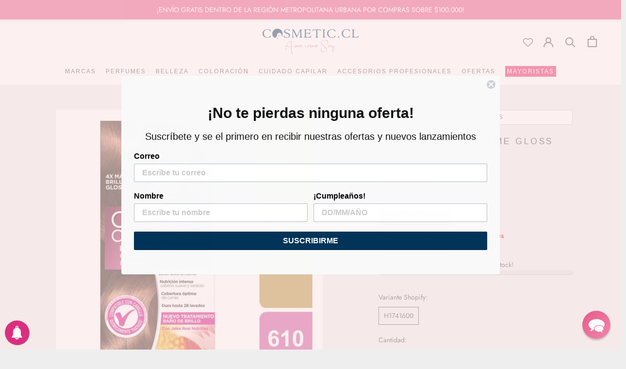

--- FILE ---
content_type: application/javascript
request_url: https://databot-api.herokuapp.com/assets/Bot.f24542a6.js
body_size: 487614
content:
import{_ as on,u as Qr,g as en,h as Te,i as Ve,j as Wu,a as Qe,o as p,c as _,e as f,p as jn,k as qn,r as Cl,l as m,m as lt,q as kf,v as Ri,x as uo,y as Y,z as mn,A as ei,B as Na,b as pn,C as Un,D as Ge,w as st,E as Ne,F as _r,G as Ur,H as s,I as Fn,J as pt,K as Ee,d as $,L as ag,n as ge,M as Mt,N as Xe,O as va,P as he,f as ln,Q as vn,t as B,R as Vi,T as Sr,S as Da,U as vt,V as Ct,W as rg,X as og,Y as ig,Z as Vn,$ as sg,a0 as Dl,a1 as ov,s as yt,a2 as lg,a3 as ug,a4 as Kn,a5 as iv,a6 as cg,a7 as bu,a8 as jo,a9 as Xa,aa as sv,ab as Sf,ac as fg,ad as dg,ae as pg,af as Ta,ag as co,ah as sp,ai as wu,aj as hg,ak as vg,al as mg,am as _g,an as yg}from"./index.d4cccd76.js";import{_ as lv}from"./1-databot-icon.21e5bf39.js";(function(){try{var e=typeof window<"u"?window:typeof global<"u"?global:typeof self<"u"?self:{},t=new e.Error().stack;t&&(e._sentryDebugIds=e._sentryDebugIds||{},e._sentryDebugIds[t]="f88a65b0-4447-444e-8a3f-4cbded8be664",e._sentryDebugIdIdentifier="sentry-dbid-f88a65b0-4447-444e-8a3f-4cbded8be664")}catch{}})();const Of="/img/icon/0-iso.svg",gg="/img/icon/11-cart.svg",bg="/img/icon/8-refresh.svg",wg="/img/icon/9-close.svg",Pl="/img/icon/10-check.svg",kg="/img/2-salco-app.png",uv="/img/icon/2-icon-send.svg";function Bs(e){return Bs=typeof Symbol=="function"&&typeof Symbol.iterator=="symbol"?function(t){return typeof t}:function(t){return t&&typeof Symbol=="function"&&t.constructor===Symbol&&t!==Symbol.prototype?"symbol":typeof t},Bs(e)}var Sg=/^\s+/,Og=/\s+$/;function Oe(e,t){if(e=e||"",t=t||{},e instanceof Oe)return e;if(!(this instanceof Oe))return new Oe(e,t);var n=$g(e);this._originalInput=e,this._r=n.r,this._g=n.g,this._b=n.b,this._a=n.a,this._roundA=Math.round(100*this._a)/100,this._format=t.format||n.format,this._gradientType=t.gradientType,this._r<1&&(this._r=Math.round(this._r)),this._g<1&&(this._g=Math.round(this._g)),this._b<1&&(this._b=Math.round(this._b)),this._ok=n.ok}Oe.prototype={isDark:function(){return this.getBrightness()<128},isLight:function(){return!this.isDark()},isValid:function(){return this._ok},getOriginalInput:function(){return this._originalInput},getFormat:function(){return this._format},getAlpha:function(){return this._a},getBrightness:function(){var t=this.toRgb();return(t.r*299+t.g*587+t.b*114)/1e3},getLuminance:function(){var t=this.toRgb(),n,a,r,o,i,u;return n=t.r/255,a=t.g/255,r=t.b/255,n<=.03928?o=n/12.92:o=Math.pow((n+.055)/1.055,2.4),a<=.03928?i=a/12.92:i=Math.pow((a+.055)/1.055,2.4),r<=.03928?u=r/12.92:u=Math.pow((r+.055)/1.055,2.4),.2126*o+.7152*i+.0722*u},setAlpha:function(t){return this._a=cv(t),this._roundA=Math.round(100*this._a)/100,this},toHsv:function(){var t=up(this._r,this._g,this._b);return{h:t.h*360,s:t.s,v:t.v,a:this._a}},toHsvString:function(){var t=up(this._r,this._g,this._b),n=Math.round(t.h*360),a=Math.round(t.s*100),r=Math.round(t.v*100);return this._a==1?"hsv("+n+", "+a+"%, "+r+"%)":"hsva("+n+", "+a+"%, "+r+"%, "+this._roundA+")"},toHsl:function(){var t=lp(this._r,this._g,this._b);return{h:t.h*360,s:t.s,l:t.l,a:this._a}},toHslString:function(){var t=lp(this._r,this._g,this._b),n=Math.round(t.h*360),a=Math.round(t.s*100),r=Math.round(t.l*100);return this._a==1?"hsl("+n+", "+a+"%, "+r+"%)":"hsla("+n+", "+a+"%, "+r+"%, "+this._roundA+")"},toHex:function(t){return cp(this._r,this._g,this._b,t)},toHexString:function(t){return"#"+this.toHex(t)},toHex8:function(t){return Dg(this._r,this._g,this._b,this._a,t)},toHex8String:function(t){return"#"+this.toHex8(t)},toRgb:function(){return{r:Math.round(this._r),g:Math.round(this._g),b:Math.round(this._b),a:this._a}},toRgbString:function(){return this._a==1?"rgb("+Math.round(this._r)+", "+Math.round(this._g)+", "+Math.round(this._b)+")":"rgba("+Math.round(this._r)+", "+Math.round(this._g)+", "+Math.round(this._b)+", "+this._roundA+")"},toPercentageRgb:function(){return{r:Math.round(Bt(this._r,255)*100)+"%",g:Math.round(Bt(this._g,255)*100)+"%",b:Math.round(Bt(this._b,255)*100)+"%",a:this._a}},toPercentageRgbString:function(){return this._a==1?"rgb("+Math.round(Bt(this._r,255)*100)+"%, "+Math.round(Bt(this._g,255)*100)+"%, "+Math.round(Bt(this._b,255)*100)+"%)":"rgba("+Math.round(Bt(this._r,255)*100)+"%, "+Math.round(Bt(this._g,255)*100)+"%, "+Math.round(Bt(this._b,255)*100)+"%, "+this._roundA+")"},toName:function(){return this._a===0?"transparent":this._a<1?!1:Ug[cp(this._r,this._g,this._b,!0)]||!1},toFilter:function(t){var n="#"+fp(this._r,this._g,this._b,this._a),a=n,r=this._gradientType?"GradientType = 1, ":"";if(t){var o=Oe(t);a="#"+fp(o._r,o._g,o._b,o._a)}return"progid:DXImageTransform.Microsoft.gradient("+r+"startColorstr="+n+",endColorstr="+a+")"},toString:function(t){var n=!!t;t=t||this._format;var a=!1,r=this._a<1&&this._a>=0,o=!n&&r&&(t==="hex"||t==="hex6"||t==="hex3"||t==="hex4"||t==="hex8"||t==="name");return o?t==="name"&&this._a===0?this.toName():this.toRgbString():(t==="rgb"&&(a=this.toRgbString()),t==="prgb"&&(a=this.toPercentageRgbString()),(t==="hex"||t==="hex6")&&(a=this.toHexString()),t==="hex3"&&(a=this.toHexString(!0)),t==="hex4"&&(a=this.toHex8String(!0)),t==="hex8"&&(a=this.toHex8String()),t==="name"&&(a=this.toName()),t==="hsl"&&(a=this.toHslString()),t==="hsv"&&(a=this.toHsvString()),a||this.toHexString())},clone:function(){return Oe(this.toString())},_applyModification:function(t,n){var a=t.apply(null,[this].concat([].slice.call(n)));return this._r=a._r,this._g=a._g,this._b=a._b,this.setAlpha(a._a),this},lighten:function(){return this._applyModification(Ig,arguments)},brighten:function(){return this._applyModification(Ag,arguments)},darken:function(){return this._applyModification(Ng,arguments)},desaturate:function(){return this._applyModification(Pg,arguments)},saturate:function(){return this._applyModification(Rg,arguments)},greyscale:function(){return this._applyModification(Mg,arguments)},spin:function(){return this._applyModification(Eg,arguments)},_applyCombination:function(t,n){return t.apply(null,[this].concat([].slice.call(n)))},analogous:function(){return this._applyCombination(Yg,arguments)},complement:function(){return this._applyCombination(Lg,arguments)},monochromatic:function(){return this._applyCombination(Fg,arguments)},splitcomplement:function(){return this._applyCombination(Bg,arguments)},triad:function(){return this._applyCombination(dp,[3])},tetrad:function(){return this._applyCombination(dp,[4])}};Oe.fromRatio=function(e,t){if(Bs(e)=="object"){var n={};for(var a in e)e.hasOwnProperty(a)&&(a==="a"?n[a]=e[a]:n[a]=Vo(e[a]));e=n}return Oe(e,t)};function $g(e){var t={r:0,g:0,b:0},n=1,a=null,r=null,o=null,i=!1,u=!1;return typeof e=="string"&&(e=jg(e)),Bs(e)=="object"&&(Ga(e.r)&&Ga(e.g)&&Ga(e.b)?(t=Tg(e.r,e.g,e.b),i=!0,u=String(e.r).substr(-1)==="%"?"prgb":"rgb"):Ga(e.h)&&Ga(e.s)&&Ga(e.v)?(a=Vo(e.s),r=Vo(e.v),t=Cg(e.h,a,r),i=!0,u="hsv"):Ga(e.h)&&Ga(e.s)&&Ga(e.l)&&(a=Vo(e.s),o=Vo(e.l),t=xg(e.h,a,o),i=!0,u="hsl"),e.hasOwnProperty("a")&&(n=e.a)),n=cv(n),{ok:i,format:e.format||u,r:Math.min(255,Math.max(t.r,0)),g:Math.min(255,Math.max(t.g,0)),b:Math.min(255,Math.max(t.b,0)),a:n}}function Tg(e,t,n){return{r:Bt(e,255)*255,g:Bt(t,255)*255,b:Bt(n,255)*255}}function lp(e,t,n){e=Bt(e,255),t=Bt(t,255),n=Bt(n,255);var a=Math.max(e,t,n),r=Math.min(e,t,n),o,i,u=(a+r)/2;if(a==r)o=i=0;else{var d=a-r;switch(i=u>.5?d/(2-a-r):d/(a+r),a){case e:o=(t-n)/d+(t<n?6:0);break;case t:o=(n-e)/d+2;break;case n:o=(e-t)/d+4;break}o/=6}return{h:o,s:i,l:u}}function xg(e,t,n){var a,r,o;e=Bt(e,360),t=Bt(t,100),n=Bt(n,100);function i(v,k,y){return y<0&&(y+=1),y>1&&(y-=1),y<1/6?v+(k-v)*6*y:y<1/2?k:y<2/3?v+(k-v)*(2/3-y)*6:v}if(t===0)a=r=o=n;else{var u=n<.5?n*(1+t):n+t-n*t,d=2*n-u;a=i(d,u,e+1/3),r=i(d,u,e),o=i(d,u,e-1/3)}return{r:a*255,g:r*255,b:o*255}}function up(e,t,n){e=Bt(e,255),t=Bt(t,255),n=Bt(n,255);var a=Math.max(e,t,n),r=Math.min(e,t,n),o,i,u=a,d=a-r;if(i=a===0?0:d/a,a==r)o=0;else{switch(a){case e:o=(t-n)/d+(t<n?6:0);break;case t:o=(n-e)/d+2;break;case n:o=(e-t)/d+4;break}o/=6}return{h:o,s:i,v:u}}function Cg(e,t,n){e=Bt(e,360)*6,t=Bt(t,100),n=Bt(n,100);var a=Math.floor(e),r=e-a,o=n*(1-t),i=n*(1-r*t),u=n*(1-(1-r)*t),d=a%6,v=[n,i,o,o,u,n][d],k=[u,n,n,i,o,o][d],y=[o,o,u,n,n,i][d];return{r:v*255,g:k*255,b:y*255}}function cp(e,t,n,a){var r=[ma(Math.round(e).toString(16)),ma(Math.round(t).toString(16)),ma(Math.round(n).toString(16))];return a&&r[0].charAt(0)==r[0].charAt(1)&&r[1].charAt(0)==r[1].charAt(1)&&r[2].charAt(0)==r[2].charAt(1)?r[0].charAt(0)+r[1].charAt(0)+r[2].charAt(0):r.join("")}function Dg(e,t,n,a,r){var o=[ma(Math.round(e).toString(16)),ma(Math.round(t).toString(16)),ma(Math.round(n).toString(16)),ma(fv(a))];return r&&o[0].charAt(0)==o[0].charAt(1)&&o[1].charAt(0)==o[1].charAt(1)&&o[2].charAt(0)==o[2].charAt(1)&&o[3].charAt(0)==o[3].charAt(1)?o[0].charAt(0)+o[1].charAt(0)+o[2].charAt(0)+o[3].charAt(0):o.join("")}function fp(e,t,n,a){var r=[ma(fv(a)),ma(Math.round(e).toString(16)),ma(Math.round(t).toString(16)),ma(Math.round(n).toString(16))];return r.join("")}Oe.equals=function(e,t){return!e||!t?!1:Oe(e).toRgbString()==Oe(t).toRgbString()};Oe.random=function(){return Oe.fromRatio({r:Math.random(),g:Math.random(),b:Math.random()})};function Pg(e,t){t=t===0?0:t||10;var n=Oe(e).toHsl();return n.s-=t/100,n.s=Rl(n.s),Oe(n)}function Rg(e,t){t=t===0?0:t||10;var n=Oe(e).toHsl();return n.s+=t/100,n.s=Rl(n.s),Oe(n)}function Mg(e){return Oe(e).desaturate(100)}function Ig(e,t){t=t===0?0:t||10;var n=Oe(e).toHsl();return n.l+=t/100,n.l=Rl(n.l),Oe(n)}function Ag(e,t){t=t===0?0:t||10;var n=Oe(e).toRgb();return n.r=Math.max(0,Math.min(255,n.r-Math.round(255*-(t/100)))),n.g=Math.max(0,Math.min(255,n.g-Math.round(255*-(t/100)))),n.b=Math.max(0,Math.min(255,n.b-Math.round(255*-(t/100)))),Oe(n)}function Ng(e,t){t=t===0?0:t||10;var n=Oe(e).toHsl();return n.l-=t/100,n.l=Rl(n.l),Oe(n)}function Eg(e,t){var n=Oe(e).toHsl(),a=(n.h+t)%360;return n.h=a<0?360+a:a,Oe(n)}function Lg(e){var t=Oe(e).toHsl();return t.h=(t.h+180)%360,Oe(t)}function dp(e,t){if(isNaN(t)||t<=0)throw new Error("Argument to polyad must be a positive number");for(var n=Oe(e).toHsl(),a=[Oe(e)],r=360/t,o=1;o<t;o++)a.push(Oe({h:(n.h+o*r)%360,s:n.s,l:n.l}));return a}function Bg(e){var t=Oe(e).toHsl(),n=t.h;return[Oe(e),Oe({h:(n+72)%360,s:t.s,l:t.l}),Oe({h:(n+216)%360,s:t.s,l:t.l})]}function Yg(e,t,n){t=t||6,n=n||30;var a=Oe(e).toHsl(),r=360/n,o=[Oe(e)];for(a.h=(a.h-(r*t>>1)+720)%360;--t;)a.h=(a.h+r)%360,o.push(Oe(a));return o}function Fg(e,t){t=t||6;for(var n=Oe(e).toHsv(),a=n.h,r=n.s,o=n.v,i=[],u=1/t;t--;)i.push(Oe({h:a,s:r,v:o})),o=(o+u)%1;return i}Oe.mix=function(e,t,n){n=n===0?0:n||50;var a=Oe(e).toRgb(),r=Oe(t).toRgb(),o=n/100,i={r:(r.r-a.r)*o+a.r,g:(r.g-a.g)*o+a.g,b:(r.b-a.b)*o+a.b,a:(r.a-a.a)*o+a.a};return Oe(i)};Oe.readability=function(e,t){var n=Oe(e),a=Oe(t);return(Math.max(n.getLuminance(),a.getLuminance())+.05)/(Math.min(n.getLuminance(),a.getLuminance())+.05)};Oe.isReadable=function(e,t,n){var a=Oe.readability(e,t),r,o;switch(o=!1,r=qg(n),r.level+r.size){case"AAsmall":case"AAAlarge":o=a>=4.5;break;case"AAlarge":o=a>=3;break;case"AAAsmall":o=a>=7;break}return o};Oe.mostReadable=function(e,t,n){var a=null,r=0,o,i,u,d;n=n||{},i=n.includeFallbackColors,u=n.level,d=n.size;for(var v=0;v<t.length;v++)o=Oe.readability(e,t[v]),o>r&&(r=o,a=Oe(t[v]));return Oe.isReadable(e,a,{level:u,size:d})||!i?a:(n.includeFallbackColors=!1,Oe.mostReadable(e,["#fff","#000"],n))};var Hu=Oe.names={aliceblue:"f0f8ff",antiquewhite:"faebd7",aqua:"0ff",aquamarine:"7fffd4",azure:"f0ffff",beige:"f5f5dc",bisque:"ffe4c4",black:"000",blanchedalmond:"ffebcd",blue:"00f",blueviolet:"8a2be2",brown:"a52a2a",burlywood:"deb887",burntsienna:"ea7e5d",cadetblue:"5f9ea0",chartreuse:"7fff00",chocolate:"d2691e",coral:"ff7f50",cornflowerblue:"6495ed",cornsilk:"fff8dc",crimson:"dc143c",cyan:"0ff",darkblue:"00008b",darkcyan:"008b8b",darkgoldenrod:"b8860b",darkgray:"a9a9a9",darkgreen:"006400",darkgrey:"a9a9a9",darkkhaki:"bdb76b",darkmagenta:"8b008b",darkolivegreen:"556b2f",darkorange:"ff8c00",darkorchid:"9932cc",darkred:"8b0000",darksalmon:"e9967a",darkseagreen:"8fbc8f",darkslateblue:"483d8b",darkslategray:"2f4f4f",darkslategrey:"2f4f4f",darkturquoise:"00ced1",darkviolet:"9400d3",deeppink:"ff1493",deepskyblue:"00bfff",dimgray:"696969",dimgrey:"696969",dodgerblue:"1e90ff",firebrick:"b22222",floralwhite:"fffaf0",forestgreen:"228b22",fuchsia:"f0f",gainsboro:"dcdcdc",ghostwhite:"f8f8ff",gold:"ffd700",goldenrod:"daa520",gray:"808080",green:"008000",greenyellow:"adff2f",grey:"808080",honeydew:"f0fff0",hotpink:"ff69b4",indianred:"cd5c5c",indigo:"4b0082",ivory:"fffff0",khaki:"f0e68c",lavender:"e6e6fa",lavenderblush:"fff0f5",lawngreen:"7cfc00",lemonchiffon:"fffacd",lightblue:"add8e6",lightcoral:"f08080",lightcyan:"e0ffff",lightgoldenrodyellow:"fafad2",lightgray:"d3d3d3",lightgreen:"90ee90",lightgrey:"d3d3d3",lightpink:"ffb6c1",lightsalmon:"ffa07a",lightseagreen:"20b2aa",lightskyblue:"87cefa",lightslategray:"789",lightslategrey:"789",lightsteelblue:"b0c4de",lightyellow:"ffffe0",lime:"0f0",limegreen:"32cd32",linen:"faf0e6",magenta:"f0f",maroon:"800000",mediumaquamarine:"66cdaa",mediumblue:"0000cd",mediumorchid:"ba55d3",mediumpurple:"9370db",mediumseagreen:"3cb371",mediumslateblue:"7b68ee",mediumspringgreen:"00fa9a",mediumturquoise:"48d1cc",mediumvioletred:"c71585",midnightblue:"191970",mintcream:"f5fffa",mistyrose:"ffe4e1",moccasin:"ffe4b5",navajowhite:"ffdead",navy:"000080",oldlace:"fdf5e6",olive:"808000",olivedrab:"6b8e23",orange:"ffa500",orangered:"ff4500",orchid:"da70d6",palegoldenrod:"eee8aa",palegreen:"98fb98",paleturquoise:"afeeee",palevioletred:"db7093",papayawhip:"ffefd5",peachpuff:"ffdab9",peru:"cd853f",pink:"ffc0cb",plum:"dda0dd",powderblue:"b0e0e6",purple:"800080",rebeccapurple:"663399",red:"f00",rosybrown:"bc8f8f",royalblue:"4169e1",saddlebrown:"8b4513",salmon:"fa8072",sandybrown:"f4a460",seagreen:"2e8b57",seashell:"fff5ee",sienna:"a0522d",silver:"c0c0c0",skyblue:"87ceeb",slateblue:"6a5acd",slategray:"708090",slategrey:"708090",snow:"fffafa",springgreen:"00ff7f",steelblue:"4682b4",tan:"d2b48c",teal:"008080",thistle:"d8bfd8",tomato:"ff6347",turquoise:"40e0d0",violet:"ee82ee",wheat:"f5deb3",white:"fff",whitesmoke:"f5f5f5",yellow:"ff0",yellowgreen:"9acd32"},Ug=Oe.hexNames=Vg(Hu);function Vg(e){var t={};for(var n in e)e.hasOwnProperty(n)&&(t[e[n]]=n);return t}function cv(e){return e=parseFloat(e),(isNaN(e)||e<0||e>1)&&(e=1),e}function Bt(e,t){Wg(e)&&(e="100%");var n=Hg(e);return e=Math.min(t,Math.max(0,parseFloat(e))),n&&(e=parseInt(e*t,10)/100),Math.abs(e-t)<1e-6?1:e%t/parseFloat(t)}function Rl(e){return Math.min(1,Math.max(0,e))}function Wn(e){return parseInt(e,16)}function Wg(e){return typeof e=="string"&&e.indexOf(".")!=-1&&parseFloat(e)===1}function Hg(e){return typeof e=="string"&&e.indexOf("%")!=-1}function ma(e){return e.length==1?"0"+e:""+e}function Vo(e){return e<=1&&(e=e*100+"%"),e}function fv(e){return Math.round(parseFloat(e)*255).toString(16)}function pp(e){return Wn(e)/255}var fa=function(){var e="[-\\+]?\\d+%?",t="[-\\+]?\\d*\\.\\d+%?",n="(?:"+t+")|(?:"+e+")",a="[\\s|\\(]+("+n+")[,|\\s]+("+n+")[,|\\s]+("+n+")\\s*\\)?",r="[\\s|\\(]+("+n+")[,|\\s]+("+n+")[,|\\s]+("+n+")[,|\\s]+("+n+")\\s*\\)?";return{CSS_UNIT:new RegExp(n),rgb:new RegExp("rgb"+a),rgba:new RegExp("rgba"+r),hsl:new RegExp("hsl"+a),hsla:new RegExp("hsla"+r),hsv:new RegExp("hsv"+a),hsva:new RegExp("hsva"+r),hex3:/^#?([0-9a-fA-F]{1})([0-9a-fA-F]{1})([0-9a-fA-F]{1})$/,hex6:/^#?([0-9a-fA-F]{2})([0-9a-fA-F]{2})([0-9a-fA-F]{2})$/,hex4:/^#?([0-9a-fA-F]{1})([0-9a-fA-F]{1})([0-9a-fA-F]{1})([0-9a-fA-F]{1})$/,hex8:/^#?([0-9a-fA-F]{2})([0-9a-fA-F]{2})([0-9a-fA-F]{2})([0-9a-fA-F]{2})$/}}();function Ga(e){return!!fa.CSS_UNIT.exec(e)}function jg(e){e=e.replace(Sg,"").replace(Og,"").toLowerCase();var t=!1;if(Hu[e])e=Hu[e],t=!0;else if(e=="transparent")return{r:0,g:0,b:0,a:0,format:"name"};var n;return(n=fa.rgb.exec(e))?{r:n[1],g:n[2],b:n[3]}:(n=fa.rgba.exec(e))?{r:n[1],g:n[2],b:n[3],a:n[4]}:(n=fa.hsl.exec(e))?{h:n[1],s:n[2],l:n[3]}:(n=fa.hsla.exec(e))?{h:n[1],s:n[2],l:n[3],a:n[4]}:(n=fa.hsv.exec(e))?{h:n[1],s:n[2],v:n[3]}:(n=fa.hsva.exec(e))?{h:n[1],s:n[2],v:n[3],a:n[4]}:(n=fa.hex8.exec(e))?{r:Wn(n[1]),g:Wn(n[2]),b:Wn(n[3]),a:pp(n[4]),format:t?"name":"hex8"}:(n=fa.hex6.exec(e))?{r:Wn(n[1]),g:Wn(n[2]),b:Wn(n[3]),format:t?"name":"hex"}:(n=fa.hex4.exec(e))?{r:Wn(n[1]+""+n[1]),g:Wn(n[2]+""+n[2]),b:Wn(n[3]+""+n[3]),a:pp(n[4]+""+n[4]),format:t?"name":"hex8"}:(n=fa.hex3.exec(e))?{r:Wn(n[1]+""+n[1]),g:Wn(n[2]+""+n[2]),b:Wn(n[3]+""+n[3]),format:t?"name":"hex"}:!1}function qg(e){var t,n;return e=e||{level:"AA",size:"small"},t=(e.level||"AA").toUpperCase(),n=(e.size||"small").toLowerCase(),t!=="AA"&&t!=="AAA"&&(t="AA"),n!=="small"&&n!=="large"&&(n="small"),{level:t,size:n}}//! moment.js
//! version : 2.29.4
//! authors : Tim Wood, Iskren Chernev, Moment.js contributors
//! license : MIT
//! momentjs.com
var dv;function se(){return dv.apply(null,arguments)}function zg(e){dv=e}function ya(e){return e instanceof Array||Object.prototype.toString.call(e)==="[object Array]"}function Hr(e){return e!=null&&Object.prototype.toString.call(e)==="[object Object]"}function ut(e,t){return Object.prototype.hasOwnProperty.call(e,t)}function $f(e){if(Object.getOwnPropertyNames)return Object.getOwnPropertyNames(e).length===0;var t;for(t in e)if(ut(e,t))return!1;return!0}function Bn(e){return e===void 0}function tr(e){return typeof e=="number"||Object.prototype.toString.call(e)==="[object Number]"}function ti(e){return e instanceof Date||Object.prototype.toString.call(e)==="[object Date]"}function pv(e,t){var n=[],a,r=e.length;for(a=0;a<r;++a)n.push(t(e[a],a));return n}function yr(e,t){for(var n in t)ut(t,n)&&(e[n]=t[n]);return ut(t,"toString")&&(e.toString=t.toString),ut(t,"valueOf")&&(e.valueOf=t.valueOf),e}function Ya(e,t,n,a){return Lv(e,t,n,a,!0).utc()}function Gg(){return{empty:!1,unusedTokens:[],unusedInput:[],overflow:-2,charsLeftOver:0,nullInput:!1,invalidEra:null,invalidMonth:null,invalidFormat:!1,userInvalidated:!1,iso:!1,parsedDateParts:[],era:null,meridiem:null,rfc2822:!1,weekdayMismatch:!1}}function je(e){return e._pf==null&&(e._pf=Gg()),e._pf}var ju;Array.prototype.some?ju=Array.prototype.some:ju=function(e){var t=Object(this),n=t.length>>>0,a;for(a=0;a<n;a++)if(a in t&&e.call(this,t[a],a,t))return!0;return!1};function Tf(e){if(e._isValid==null){var t=je(e),n=ju.call(t.parsedDateParts,function(r){return r!=null}),a=!isNaN(e._d.getTime())&&t.overflow<0&&!t.empty&&!t.invalidEra&&!t.invalidMonth&&!t.invalidWeekday&&!t.weekdayMismatch&&!t.nullInput&&!t.invalidFormat&&!t.userInvalidated&&(!t.meridiem||t.meridiem&&n);if(e._strict&&(a=a&&t.charsLeftOver===0&&t.unusedTokens.length===0&&t.bigHour===void 0),Object.isFrozen==null||!Object.isFrozen(e))e._isValid=a;else return a}return e._isValid}function Ml(e){var t=Ya(NaN);return e!=null?yr(je(t),e):je(t).userInvalidated=!0,t}var hp=se.momentProperties=[],ku=!1;function xf(e,t){var n,a,r,o=hp.length;if(Bn(t._isAMomentObject)||(e._isAMomentObject=t._isAMomentObject),Bn(t._i)||(e._i=t._i),Bn(t._f)||(e._f=t._f),Bn(t._l)||(e._l=t._l),Bn(t._strict)||(e._strict=t._strict),Bn(t._tzm)||(e._tzm=t._tzm),Bn(t._isUTC)||(e._isUTC=t._isUTC),Bn(t._offset)||(e._offset=t._offset),Bn(t._pf)||(e._pf=je(t)),Bn(t._locale)||(e._locale=t._locale),o>0)for(n=0;n<o;n++)a=hp[n],r=t[a],Bn(r)||(e[a]=r);return e}function ni(e){xf(this,e),this._d=new Date(e._d!=null?e._d.getTime():NaN),this.isValid()||(this._d=new Date(NaN)),ku===!1&&(ku=!0,se.updateOffset(this),ku=!1)}function ga(e){return e instanceof ni||e!=null&&e._isAMomentObject!=null}function hv(e){se.suppressDeprecationWarnings===!1&&typeof console<"u"}function Zn(e,t){var n=!0;return yr(function(){if(se.deprecationHandler!=null&&se.deprecationHandler(null,e),n){var a=[],r,o,i,u=arguments.length;for(o=0;o<u;o++){if(r="",typeof arguments[o]=="object"){r+=`
[`+o+"] ";for(i in arguments[0])ut(arguments[0],i)&&(r+=i+": "+arguments[0][i]+", ");r=r.slice(0,-2)}else r=arguments[o];a.push(r)}hv(e+`
Arguments: `+Array.prototype.slice.call(a).join("")+`
`+new Error().stack),n=!1}return t.apply(this,arguments)},t)}var vp={};function vv(e,t){se.deprecationHandler!=null&&se.deprecationHandler(e,t),vp[e]||(hv(t),vp[e]=!0)}se.suppressDeprecationWarnings=!1;se.deprecationHandler=null;function Fa(e){return typeof Function<"u"&&e instanceof Function||Object.prototype.toString.call(e)==="[object Function]"}function Qg(e){var t,n;for(n in e)ut(e,n)&&(t=e[n],Fa(t)?this[n]=t:this["_"+n]=t);this._config=e,this._dayOfMonthOrdinalParseLenient=new RegExp((this._dayOfMonthOrdinalParse.source||this._ordinalParse.source)+"|"+/\d{1,2}/.source)}function qu(e,t){var n=yr({},e),a;for(a in t)ut(t,a)&&(Hr(e[a])&&Hr(t[a])?(n[a]={},yr(n[a],e[a]),yr(n[a],t[a])):t[a]!=null?n[a]=t[a]:delete n[a]);for(a in e)ut(e,a)&&!ut(t,a)&&Hr(e[a])&&(n[a]=yr({},n[a]));return n}function Cf(e){e!=null&&this.set(e)}var zu;Object.keys?zu=Object.keys:zu=function(e){var t,n=[];for(t in e)ut(e,t)&&n.push(t);return n};var Xg={sameDay:"[Today at] LT",nextDay:"[Tomorrow at] LT",nextWeek:"dddd [at] LT",lastDay:"[Yesterday at] LT",lastWeek:"[Last] dddd [at] LT",sameElse:"L"};function Kg(e,t,n){var a=this._calendar[e]||this._calendar.sameElse;return Fa(a)?a.call(t,n):a}function Ea(e,t,n){var a=""+Math.abs(e),r=t-a.length,o=e>=0;return(o?n?"+":"":"-")+Math.pow(10,Math.max(0,r)).toString().substr(1)+a}var Df=/(\[[^\[]*\])|(\\)?([Hh]mm(ss)?|Mo|MM?M?M?|Do|DDDo|DD?D?D?|ddd?d?|do?|w[o|w]?|W[o|W]?|Qo?|N{1,5}|YYYYYY|YYYYY|YYYY|YY|y{2,4}|yo?|gg(ggg?)?|GG(GGG?)?|e|E|a|A|hh?|HH?|kk?|mm?|ss?|S{1,9}|x|X|zz?|ZZ?|.)/g,Mi=/(\[[^\[]*\])|(\\)?(LTS|LT|LL?L?L?|l{1,4})/g,Su={},go={};function Ce(e,t,n,a){var r=a;typeof a=="string"&&(r=function(){return this[a]()}),e&&(go[e]=r),t&&(go[t[0]]=function(){return Ea(r.apply(this,arguments),t[1],t[2])}),n&&(go[n]=function(){return this.localeData().ordinal(r.apply(this,arguments),e)})}function Jg(e){return e.match(/\[[\s\S]/)?e.replace(/^\[|\]$/g,""):e.replace(/\\/g,"")}function Zg(e){var t=e.match(Df),n,a;for(n=0,a=t.length;n<a;n++)go[t[n]]?t[n]=go[t[n]]:t[n]=Jg(t[n]);return function(r){var o="",i;for(i=0;i<a;i++)o+=Fa(t[i])?t[i].call(r,e):t[i];return o}}function Wi(e,t){return e.isValid()?(t=mv(t,e.localeData()),Su[t]=Su[t]||Zg(t),Su[t](e)):e.localeData().invalidDate()}function mv(e,t){var n=5;function a(r){return t.longDateFormat(r)||r}for(Mi.lastIndex=0;n>=0&&Mi.test(e);)e=e.replace(Mi,a),Mi.lastIndex=0,n-=1;return e}var eb={LTS:"h:mm:ss A",LT:"h:mm A",L:"MM/DD/YYYY",LL:"MMMM D, YYYY",LLL:"MMMM D, YYYY h:mm A",LLLL:"dddd, MMMM D, YYYY h:mm A"};function tb(e){var t=this._longDateFormat[e],n=this._longDateFormat[e.toUpperCase()];return t||!n?t:(this._longDateFormat[e]=n.match(Df).map(function(a){return a==="MMMM"||a==="MM"||a==="DD"||a==="dddd"?a.slice(1):a}).join(""),this._longDateFormat[e])}var nb="Invalid date";function ab(){return this._invalidDate}var rb="%d",ob=/\d{1,2}/;function ib(e){return this._ordinal.replace("%d",e)}var sb={future:"in %s",past:"%s ago",s:"a few seconds",ss:"%d seconds",m:"a minute",mm:"%d minutes",h:"an hour",hh:"%d hours",d:"a day",dd:"%d days",w:"a week",ww:"%d weeks",M:"a month",MM:"%d months",y:"a year",yy:"%d years"};function lb(e,t,n,a){var r=this._relativeTime[n];return Fa(r)?r(e,t,n,a):r.replace(/%d/i,e)}function ub(e,t){var n=this._relativeTime[e>0?"future":"past"];return Fa(n)?n(t):n.replace(/%s/i,t)}var qo={};function wn(e,t){var n=e.toLowerCase();qo[n]=qo[n+"s"]=qo[t]=e}function ea(e){return typeof e=="string"?qo[e]||qo[e.toLowerCase()]:void 0}function Pf(e){var t={},n,a;for(a in e)ut(e,a)&&(n=ea(a),n&&(t[n]=e[a]));return t}var _v={};function kn(e,t){_v[e]=t}function cb(e){var t=[],n;for(n in e)ut(e,n)&&t.push({unit:n,priority:_v[n]});return t.sort(function(a,r){return a.priority-r.priority}),t}function Il(e){return e%4===0&&e%100!==0||e%400===0}function Jn(e){return e<0?Math.ceil(e)||0:Math.floor(e)}function Je(e){var t=+e,n=0;return t!==0&&isFinite(t)&&(n=Jn(t)),n}function Oo(e,t){return function(n){return n!=null?(yv(this,e,n),se.updateOffset(this,t),this):Ys(this,e)}}function Ys(e,t){return e.isValid()?e._d["get"+(e._isUTC?"UTC":"")+t]():NaN}function yv(e,t,n){e.isValid()&&!isNaN(n)&&(t==="FullYear"&&Il(e.year())&&e.month()===1&&e.date()===29?(n=Je(n),e._d["set"+(e._isUTC?"UTC":"")+t](n,e.month(),Yl(n,e.month()))):e._d["set"+(e._isUTC?"UTC":"")+t](n))}function fb(e){return e=ea(e),Fa(this[e])?this[e]():this}function db(e,t){if(typeof e=="object"){e=Pf(e);var n=cb(e),a,r=n.length;for(a=0;a<r;a++)this[n[a].unit](e[n[a].unit])}else if(e=ea(e),Fa(this[e]))return this[e](t);return this}var gv=/\d/,zn=/\d\d/,bv=/\d{3}/,Rf=/\d{4}/,Al=/[+-]?\d{6}/,At=/\d\d?/,wv=/\d\d\d\d?/,kv=/\d\d\d\d\d\d?/,Nl=/\d{1,3}/,Mf=/\d{1,4}/,El=/[+-]?\d{1,6}/,$o=/\d+/,Ll=/[+-]?\d+/,pb=/Z|[+-]\d\d:?\d\d/gi,Bl=/Z|[+-]\d\d(?::?\d\d)?/gi,hb=/[+-]?\d+(\.\d{1,3})?/,ai=/[0-9]{0,256}['a-z\u00A0-\u05FF\u0700-\uD7FF\uF900-\uFDCF\uFDF0-\uFF07\uFF10-\uFFEF]{1,256}|[\u0600-\u06FF\/]{1,256}(\s*?[\u0600-\u06FF]{1,256}){1,2}/i,Fs;Fs={};function ve(e,t,n){Fs[e]=Fa(t)?t:function(a,r){return a&&n?n:t}}function vb(e,t){return ut(Fs,e)?Fs[e](t._strict,t._locale):new RegExp(mb(e))}function mb(e){return Hn(e.replace("\\","").replace(/\\(\[)|\\(\])|\[([^\]\[]*)\]|\\(.)/g,function(t,n,a,r,o){return n||a||r||o}))}function Hn(e){return e.replace(/[-\/\\^$*+?.()|[\]{}]/g,"\\$&")}var Gu={};function kt(e,t){var n,a=t,r;for(typeof e=="string"&&(e=[e]),tr(t)&&(a=function(o,i){i[t]=Je(o)}),r=e.length,n=0;n<r;n++)Gu[e[n]]=a}function ri(e,t){kt(e,function(n,a,r,o){r._w=r._w||{},t(n,r._w,r,o)})}function _b(e,t,n){t!=null&&ut(Gu,e)&&Gu[e](t,n._a,n,e)}var bn=0,Ja=1,Pa=2,rn=3,_a=4,Za=5,Vr=6,yb=7,gb=8;function bb(e,t){return(e%t+t)%t}var Kt;Array.prototype.indexOf?Kt=Array.prototype.indexOf:Kt=function(e){var t;for(t=0;t<this.length;++t)if(this[t]===e)return t;return-1};function Yl(e,t){if(isNaN(e)||isNaN(t))return NaN;var n=bb(t,12);return e+=(t-n)/12,n===1?Il(e)?29:28:31-n%7%2}Ce("M",["MM",2],"Mo",function(){return this.month()+1});Ce("MMM",0,0,function(e){return this.localeData().monthsShort(this,e)});Ce("MMMM",0,0,function(e){return this.localeData().months(this,e)});wn("month","M");kn("month",8);ve("M",At);ve("MM",At,zn);ve("MMM",function(e,t){return t.monthsShortRegex(e)});ve("MMMM",function(e,t){return t.monthsRegex(e)});kt(["M","MM"],function(e,t){t[Ja]=Je(e)-1});kt(["MMM","MMMM"],function(e,t,n,a){var r=n._locale.monthsParse(e,a,n._strict);r!=null?t[Ja]=r:je(n).invalidMonth=e});var wb="January_February_March_April_May_June_July_August_September_October_November_December".split("_"),Sv="Jan_Feb_Mar_Apr_May_Jun_Jul_Aug_Sep_Oct_Nov_Dec".split("_"),Ov=/D[oD]?(\[[^\[\]]*\]|\s)+MMMM?/,kb=ai,Sb=ai;function Ob(e,t){return e?ya(this._months)?this._months[e.month()]:this._months[(this._months.isFormat||Ov).test(t)?"format":"standalone"][e.month()]:ya(this._months)?this._months:this._months.standalone}function $b(e,t){return e?ya(this._monthsShort)?this._monthsShort[e.month()]:this._monthsShort[Ov.test(t)?"format":"standalone"][e.month()]:ya(this._monthsShort)?this._monthsShort:this._monthsShort.standalone}function Tb(e,t,n){var a,r,o,i=e.toLocaleLowerCase();if(!this._monthsParse)for(this._monthsParse=[],this._longMonthsParse=[],this._shortMonthsParse=[],a=0;a<12;++a)o=Ya([2e3,a]),this._shortMonthsParse[a]=this.monthsShort(o,"").toLocaleLowerCase(),this._longMonthsParse[a]=this.months(o,"").toLocaleLowerCase();return n?t==="MMM"?(r=Kt.call(this._shortMonthsParse,i),r!==-1?r:null):(r=Kt.call(this._longMonthsParse,i),r!==-1?r:null):t==="MMM"?(r=Kt.call(this._shortMonthsParse,i),r!==-1?r:(r=Kt.call(this._longMonthsParse,i),r!==-1?r:null)):(r=Kt.call(this._longMonthsParse,i),r!==-1?r:(r=Kt.call(this._shortMonthsParse,i),r!==-1?r:null))}function xb(e,t,n){var a,r,o;if(this._monthsParseExact)return Tb.call(this,e,t,n);for(this._monthsParse||(this._monthsParse=[],this._longMonthsParse=[],this._shortMonthsParse=[]),a=0;a<12;a++){if(r=Ya([2e3,a]),n&&!this._longMonthsParse[a]&&(this._longMonthsParse[a]=new RegExp("^"+this.months(r,"").replace(".","")+"$","i"),this._shortMonthsParse[a]=new RegExp("^"+this.monthsShort(r,"").replace(".","")+"$","i")),!n&&!this._monthsParse[a]&&(o="^"+this.months(r,"")+"|^"+this.monthsShort(r,""),this._monthsParse[a]=new RegExp(o.replace(".",""),"i")),n&&t==="MMMM"&&this._longMonthsParse[a].test(e))return a;if(n&&t==="MMM"&&this._shortMonthsParse[a].test(e))return a;if(!n&&this._monthsParse[a].test(e))return a}}function $v(e,t){var n;if(!e.isValid())return e;if(typeof t=="string"){if(/^\d+$/.test(t))t=Je(t);else if(t=e.localeData().monthsParse(t),!tr(t))return e}return n=Math.min(e.date(),Yl(e.year(),t)),e._d["set"+(e._isUTC?"UTC":"")+"Month"](t,n),e}function Tv(e){return e!=null?($v(this,e),se.updateOffset(this,!0),this):Ys(this,"Month")}function Cb(){return Yl(this.year(),this.month())}function Db(e){return this._monthsParseExact?(ut(this,"_monthsRegex")||xv.call(this),e?this._monthsShortStrictRegex:this._monthsShortRegex):(ut(this,"_monthsShortRegex")||(this._monthsShortRegex=kb),this._monthsShortStrictRegex&&e?this._monthsShortStrictRegex:this._monthsShortRegex)}function Pb(e){return this._monthsParseExact?(ut(this,"_monthsRegex")||xv.call(this),e?this._monthsStrictRegex:this._monthsRegex):(ut(this,"_monthsRegex")||(this._monthsRegex=Sb),this._monthsStrictRegex&&e?this._monthsStrictRegex:this._monthsRegex)}function xv(){function e(i,u){return u.length-i.length}var t=[],n=[],a=[],r,o;for(r=0;r<12;r++)o=Ya([2e3,r]),t.push(this.monthsShort(o,"")),n.push(this.months(o,"")),a.push(this.months(o,"")),a.push(this.monthsShort(o,""));for(t.sort(e),n.sort(e),a.sort(e),r=0;r<12;r++)t[r]=Hn(t[r]),n[r]=Hn(n[r]);for(r=0;r<24;r++)a[r]=Hn(a[r]);this._monthsRegex=new RegExp("^("+a.join("|")+")","i"),this._monthsShortRegex=this._monthsRegex,this._monthsStrictRegex=new RegExp("^("+n.join("|")+")","i"),this._monthsShortStrictRegex=new RegExp("^("+t.join("|")+")","i")}Ce("Y",0,0,function(){var e=this.year();return e<=9999?Ea(e,4):"+"+e});Ce(0,["YY",2],0,function(){return this.year()%100});Ce(0,["YYYY",4],0,"year");Ce(0,["YYYYY",5],0,"year");Ce(0,["YYYYYY",6,!0],0,"year");wn("year","y");kn("year",1);ve("Y",Ll);ve("YY",At,zn);ve("YYYY",Mf,Rf);ve("YYYYY",El,Al);ve("YYYYYY",El,Al);kt(["YYYYY","YYYYYY"],bn);kt("YYYY",function(e,t){t[bn]=e.length===2?se.parseTwoDigitYear(e):Je(e)});kt("YY",function(e,t){t[bn]=se.parseTwoDigitYear(e)});kt("Y",function(e,t){t[bn]=parseInt(e,10)});function zo(e){return Il(e)?366:365}se.parseTwoDigitYear=function(e){return Je(e)+(Je(e)>68?1900:2e3)};var Cv=Oo("FullYear",!0);function Rb(){return Il(this.year())}function Mb(e,t,n,a,r,o,i){var u;return e<100&&e>=0?(u=new Date(e+400,t,n,a,r,o,i),isFinite(u.getFullYear())&&u.setFullYear(e)):u=new Date(e,t,n,a,r,o,i),u}function Ko(e){var t,n;return e<100&&e>=0?(n=Array.prototype.slice.call(arguments),n[0]=e+400,t=new Date(Date.UTC.apply(null,n)),isFinite(t.getUTCFullYear())&&t.setUTCFullYear(e)):t=new Date(Date.UTC.apply(null,arguments)),t}function Us(e,t,n){var a=7+t-n,r=(7+Ko(e,0,a).getUTCDay()-t)%7;return-r+a-1}function Dv(e,t,n,a,r){var o=(7+n-a)%7,i=Us(e,a,r),u=1+7*(t-1)+o+i,d,v;return u<=0?(d=e-1,v=zo(d)+u):u>zo(e)?(d=e+1,v=u-zo(e)):(d=e,v=u),{year:d,dayOfYear:v}}function Jo(e,t,n){var a=Us(e.year(),t,n),r=Math.floor((e.dayOfYear()-a-1)/7)+1,o,i;return r<1?(i=e.year()-1,o=r+er(i,t,n)):r>er(e.year(),t,n)?(o=r-er(e.year(),t,n),i=e.year()+1):(i=e.year(),o=r),{week:o,year:i}}function er(e,t,n){var a=Us(e,t,n),r=Us(e+1,t,n);return(zo(e)-a+r)/7}Ce("w",["ww",2],"wo","week");Ce("W",["WW",2],"Wo","isoWeek");wn("week","w");wn("isoWeek","W");kn("week",5);kn("isoWeek",5);ve("w",At);ve("ww",At,zn);ve("W",At);ve("WW",At,zn);ri(["w","ww","W","WW"],function(e,t,n,a){t[a.substr(0,1)]=Je(e)});function Ib(e){return Jo(e,this._week.dow,this._week.doy).week}var Ab={dow:0,doy:6};function Nb(){return this._week.dow}function Eb(){return this._week.doy}function Lb(e){var t=this.localeData().week(this);return e==null?t:this.add((e-t)*7,"d")}function Bb(e){var t=Jo(this,1,4).week;return e==null?t:this.add((e-t)*7,"d")}Ce("d",0,"do","day");Ce("dd",0,0,function(e){return this.localeData().weekdaysMin(this,e)});Ce("ddd",0,0,function(e){return this.localeData().weekdaysShort(this,e)});Ce("dddd",0,0,function(e){return this.localeData().weekdays(this,e)});Ce("e",0,0,"weekday");Ce("E",0,0,"isoWeekday");wn("day","d");wn("weekday","e");wn("isoWeekday","E");kn("day",11);kn("weekday",11);kn("isoWeekday",11);ve("d",At);ve("e",At);ve("E",At);ve("dd",function(e,t){return t.weekdaysMinRegex(e)});ve("ddd",function(e,t){return t.weekdaysShortRegex(e)});ve("dddd",function(e,t){return t.weekdaysRegex(e)});ri(["dd","ddd","dddd"],function(e,t,n,a){var r=n._locale.weekdaysParse(e,a,n._strict);r!=null?t.d=r:je(n).invalidWeekday=e});ri(["d","e","E"],function(e,t,n,a){t[a]=Je(e)});function Yb(e,t){return typeof e!="string"?e:isNaN(e)?(e=t.weekdaysParse(e),typeof e=="number"?e:null):parseInt(e,10)}function Fb(e,t){return typeof e=="string"?t.weekdaysParse(e)%7||7:isNaN(e)?null:e}function If(e,t){return e.slice(t,7).concat(e.slice(0,t))}var Ub="Sunday_Monday_Tuesday_Wednesday_Thursday_Friday_Saturday".split("_"),Pv="Sun_Mon_Tue_Wed_Thu_Fri_Sat".split("_"),Vb="Su_Mo_Tu_We_Th_Fr_Sa".split("_"),Wb=ai,Hb=ai,jb=ai;function qb(e,t){var n=ya(this._weekdays)?this._weekdays:this._weekdays[e&&e!==!0&&this._weekdays.isFormat.test(t)?"format":"standalone"];return e===!0?If(n,this._week.dow):e?n[e.day()]:n}function zb(e){return e===!0?If(this._weekdaysShort,this._week.dow):e?this._weekdaysShort[e.day()]:this._weekdaysShort}function Gb(e){return e===!0?If(this._weekdaysMin,this._week.dow):e?this._weekdaysMin[e.day()]:this._weekdaysMin}function Qb(e,t,n){var a,r,o,i=e.toLocaleLowerCase();if(!this._weekdaysParse)for(this._weekdaysParse=[],this._shortWeekdaysParse=[],this._minWeekdaysParse=[],a=0;a<7;++a)o=Ya([2e3,1]).day(a),this._minWeekdaysParse[a]=this.weekdaysMin(o,"").toLocaleLowerCase(),this._shortWeekdaysParse[a]=this.weekdaysShort(o,"").toLocaleLowerCase(),this._weekdaysParse[a]=this.weekdays(o,"").toLocaleLowerCase();return n?t==="dddd"?(r=Kt.call(this._weekdaysParse,i),r!==-1?r:null):t==="ddd"?(r=Kt.call(this._shortWeekdaysParse,i),r!==-1?r:null):(r=Kt.call(this._minWeekdaysParse,i),r!==-1?r:null):t==="dddd"?(r=Kt.call(this._weekdaysParse,i),r!==-1||(r=Kt.call(this._shortWeekdaysParse,i),r!==-1)?r:(r=Kt.call(this._minWeekdaysParse,i),r!==-1?r:null)):t==="ddd"?(r=Kt.call(this._shortWeekdaysParse,i),r!==-1||(r=Kt.call(this._weekdaysParse,i),r!==-1)?r:(r=Kt.call(this._minWeekdaysParse,i),r!==-1?r:null)):(r=Kt.call(this._minWeekdaysParse,i),r!==-1||(r=Kt.call(this._weekdaysParse,i),r!==-1)?r:(r=Kt.call(this._shortWeekdaysParse,i),r!==-1?r:null))}function Xb(e,t,n){var a,r,o;if(this._weekdaysParseExact)return Qb.call(this,e,t,n);for(this._weekdaysParse||(this._weekdaysParse=[],this._minWeekdaysParse=[],this._shortWeekdaysParse=[],this._fullWeekdaysParse=[]),a=0;a<7;a++){if(r=Ya([2e3,1]).day(a),n&&!this._fullWeekdaysParse[a]&&(this._fullWeekdaysParse[a]=new RegExp("^"+this.weekdays(r,"").replace(".","\\.?")+"$","i"),this._shortWeekdaysParse[a]=new RegExp("^"+this.weekdaysShort(r,"").replace(".","\\.?")+"$","i"),this._minWeekdaysParse[a]=new RegExp("^"+this.weekdaysMin(r,"").replace(".","\\.?")+"$","i")),this._weekdaysParse[a]||(o="^"+this.weekdays(r,"")+"|^"+this.weekdaysShort(r,"")+"|^"+this.weekdaysMin(r,""),this._weekdaysParse[a]=new RegExp(o.replace(".",""),"i")),n&&t==="dddd"&&this._fullWeekdaysParse[a].test(e))return a;if(n&&t==="ddd"&&this._shortWeekdaysParse[a].test(e))return a;if(n&&t==="dd"&&this._minWeekdaysParse[a].test(e))return a;if(!n&&this._weekdaysParse[a].test(e))return a}}function Kb(e){if(!this.isValid())return e!=null?this:NaN;var t=this._isUTC?this._d.getUTCDay():this._d.getDay();return e!=null?(e=Yb(e,this.localeData()),this.add(e-t,"d")):t}function Jb(e){if(!this.isValid())return e!=null?this:NaN;var t=(this.day()+7-this.localeData()._week.dow)%7;return e==null?t:this.add(e-t,"d")}function Zb(e){if(!this.isValid())return e!=null?this:NaN;if(e!=null){var t=Fb(e,this.localeData());return this.day(this.day()%7?t:t-7)}else return this.day()||7}function e0(e){return this._weekdaysParseExact?(ut(this,"_weekdaysRegex")||Af.call(this),e?this._weekdaysStrictRegex:this._weekdaysRegex):(ut(this,"_weekdaysRegex")||(this._weekdaysRegex=Wb),this._weekdaysStrictRegex&&e?this._weekdaysStrictRegex:this._weekdaysRegex)}function t0(e){return this._weekdaysParseExact?(ut(this,"_weekdaysRegex")||Af.call(this),e?this._weekdaysShortStrictRegex:this._weekdaysShortRegex):(ut(this,"_weekdaysShortRegex")||(this._weekdaysShortRegex=Hb),this._weekdaysShortStrictRegex&&e?this._weekdaysShortStrictRegex:this._weekdaysShortRegex)}function n0(e){return this._weekdaysParseExact?(ut(this,"_weekdaysRegex")||Af.call(this),e?this._weekdaysMinStrictRegex:this._weekdaysMinRegex):(ut(this,"_weekdaysMinRegex")||(this._weekdaysMinRegex=jb),this._weekdaysMinStrictRegex&&e?this._weekdaysMinStrictRegex:this._weekdaysMinRegex)}function Af(){function e(k,y){return y.length-k.length}var t=[],n=[],a=[],r=[],o,i,u,d,v;for(o=0;o<7;o++)i=Ya([2e3,1]).day(o),u=Hn(this.weekdaysMin(i,"")),d=Hn(this.weekdaysShort(i,"")),v=Hn(this.weekdays(i,"")),t.push(u),n.push(d),a.push(v),r.push(u),r.push(d),r.push(v);t.sort(e),n.sort(e),a.sort(e),r.sort(e),this._weekdaysRegex=new RegExp("^("+r.join("|")+")","i"),this._weekdaysShortRegex=this._weekdaysRegex,this._weekdaysMinRegex=this._weekdaysRegex,this._weekdaysStrictRegex=new RegExp("^("+a.join("|")+")","i"),this._weekdaysShortStrictRegex=new RegExp("^("+n.join("|")+")","i"),this._weekdaysMinStrictRegex=new RegExp("^("+t.join("|")+")","i")}function Nf(){return this.hours()%12||12}function a0(){return this.hours()||24}Ce("H",["HH",2],0,"hour");Ce("h",["hh",2],0,Nf);Ce("k",["kk",2],0,a0);Ce("hmm",0,0,function(){return""+Nf.apply(this)+Ea(this.minutes(),2)});Ce("hmmss",0,0,function(){return""+Nf.apply(this)+Ea(this.minutes(),2)+Ea(this.seconds(),2)});Ce("Hmm",0,0,function(){return""+this.hours()+Ea(this.minutes(),2)});Ce("Hmmss",0,0,function(){return""+this.hours()+Ea(this.minutes(),2)+Ea(this.seconds(),2)});function Rv(e,t){Ce(e,0,0,function(){return this.localeData().meridiem(this.hours(),this.minutes(),t)})}Rv("a",!0);Rv("A",!1);wn("hour","h");kn("hour",13);function Mv(e,t){return t._meridiemParse}ve("a",Mv);ve("A",Mv);ve("H",At);ve("h",At);ve("k",At);ve("HH",At,zn);ve("hh",At,zn);ve("kk",At,zn);ve("hmm",wv);ve("hmmss",kv);ve("Hmm",wv);ve("Hmmss",kv);kt(["H","HH"],rn);kt(["k","kk"],function(e,t,n){var a=Je(e);t[rn]=a===24?0:a});kt(["a","A"],function(e,t,n){n._isPm=n._locale.isPM(e),n._meridiem=e});kt(["h","hh"],function(e,t,n){t[rn]=Je(e),je(n).bigHour=!0});kt("hmm",function(e,t,n){var a=e.length-2;t[rn]=Je(e.substr(0,a)),t[_a]=Je(e.substr(a)),je(n).bigHour=!0});kt("hmmss",function(e,t,n){var a=e.length-4,r=e.length-2;t[rn]=Je(e.substr(0,a)),t[_a]=Je(e.substr(a,2)),t[Za]=Je(e.substr(r)),je(n).bigHour=!0});kt("Hmm",function(e,t,n){var a=e.length-2;t[rn]=Je(e.substr(0,a)),t[_a]=Je(e.substr(a))});kt("Hmmss",function(e,t,n){var a=e.length-4,r=e.length-2;t[rn]=Je(e.substr(0,a)),t[_a]=Je(e.substr(a,2)),t[Za]=Je(e.substr(r))});function r0(e){return(e+"").toLowerCase().charAt(0)==="p"}var o0=/[ap]\.?m?\.?/i,i0=Oo("Hours",!0);function s0(e,t,n){return e>11?n?"pm":"PM":n?"am":"AM"}var Iv={calendar:Xg,longDateFormat:eb,invalidDate:nb,ordinal:rb,dayOfMonthOrdinalParse:ob,relativeTime:sb,months:wb,monthsShort:Sv,week:Ab,weekdays:Ub,weekdaysMin:Vb,weekdaysShort:Pv,meridiemParse:o0},Lt={},Eo={},Zo;function l0(e,t){var n,a=Math.min(e.length,t.length);for(n=0;n<a;n+=1)if(e[n]!==t[n])return n;return a}function mp(e){return e&&e.toLowerCase().replace("_","-")}function u0(e){for(var t=0,n,a,r,o;t<e.length;){for(o=mp(e[t]).split("-"),n=o.length,a=mp(e[t+1]),a=a?a.split("-"):null;n>0;){if(r=Fl(o.slice(0,n).join("-")),r)return r;if(a&&a.length>=n&&l0(o,a)>=n-1)break;n--}t++}return Zo}function c0(e){return e.match("^[^/\\\\]*$")!=null}function Fl(e){var t=null,n;if(Lt[e]===void 0&&typeof module<"u"&&module&&module.exports&&c0(e))try{t=Zo._abbr,n=require,n("./locale/"+e),kr(t)}catch{Lt[e]=null}return Lt[e]}function kr(e,t){var n;return e&&(Bn(t)?n=nr(e):n=Ef(e,t),n&&(Zo=n)),Zo._abbr}function Ef(e,t){if(t!==null){var n,a=Iv;if(t.abbr=e,Lt[e]!=null)vv("defineLocaleOverride","use moment.updateLocale(localeName, config) to change an existing locale. moment.defineLocale(localeName, config) should only be used for creating a new locale See http://momentjs.com/guides/#/warnings/define-locale/ for more info."),a=Lt[e]._config;else if(t.parentLocale!=null)if(Lt[t.parentLocale]!=null)a=Lt[t.parentLocale]._config;else if(n=Fl(t.parentLocale),n!=null)a=n._config;else return Eo[t.parentLocale]||(Eo[t.parentLocale]=[]),Eo[t.parentLocale].push({name:e,config:t}),null;return Lt[e]=new Cf(qu(a,t)),Eo[e]&&Eo[e].forEach(function(r){Ef(r.name,r.config)}),kr(e),Lt[e]}else return delete Lt[e],null}function f0(e,t){if(t!=null){var n,a,r=Iv;Lt[e]!=null&&Lt[e].parentLocale!=null?Lt[e].set(qu(Lt[e]._config,t)):(a=Fl(e),a!=null&&(r=a._config),t=qu(r,t),a==null&&(t.abbr=e),n=new Cf(t),n.parentLocale=Lt[e],Lt[e]=n),kr(e)}else Lt[e]!=null&&(Lt[e].parentLocale!=null?(Lt[e]=Lt[e].parentLocale,e===kr()&&kr(e)):Lt[e]!=null&&delete Lt[e]);return Lt[e]}function nr(e){var t;if(e&&e._locale&&e._locale._abbr&&(e=e._locale._abbr),!e)return Zo;if(!ya(e)){if(t=Fl(e),t)return t;e=[e]}return u0(e)}function d0(){return zu(Lt)}function Lf(e){var t,n=e._a;return n&&je(e).overflow===-2&&(t=n[Ja]<0||n[Ja]>11?Ja:n[Pa]<1||n[Pa]>Yl(n[bn],n[Ja])?Pa:n[rn]<0||n[rn]>24||n[rn]===24&&(n[_a]!==0||n[Za]!==0||n[Vr]!==0)?rn:n[_a]<0||n[_a]>59?_a:n[Za]<0||n[Za]>59?Za:n[Vr]<0||n[Vr]>999?Vr:-1,je(e)._overflowDayOfYear&&(t<bn||t>Pa)&&(t=Pa),je(e)._overflowWeeks&&t===-1&&(t=yb),je(e)._overflowWeekday&&t===-1&&(t=gb),je(e).overflow=t),e}var p0=/^\s*((?:[+-]\d{6}|\d{4})-(?:\d\d-\d\d|W\d\d-\d|W\d\d|\d\d\d|\d\d))(?:(T| )(\d\d(?::\d\d(?::\d\d(?:[.,]\d+)?)?)?)([+-]\d\d(?::?\d\d)?|\s*Z)?)?$/,h0=/^\s*((?:[+-]\d{6}|\d{4})(?:\d\d\d\d|W\d\d\d|W\d\d|\d\d\d|\d\d|))(?:(T| )(\d\d(?:\d\d(?:\d\d(?:[.,]\d+)?)?)?)([+-]\d\d(?::?\d\d)?|\s*Z)?)?$/,v0=/Z|[+-]\d\d(?::?\d\d)?/,Ii=[["YYYYYY-MM-DD",/[+-]\d{6}-\d\d-\d\d/],["YYYY-MM-DD",/\d{4}-\d\d-\d\d/],["GGGG-[W]WW-E",/\d{4}-W\d\d-\d/],["GGGG-[W]WW",/\d{4}-W\d\d/,!1],["YYYY-DDD",/\d{4}-\d{3}/],["YYYY-MM",/\d{4}-\d\d/,!1],["YYYYYYMMDD",/[+-]\d{10}/],["YYYYMMDD",/\d{8}/],["GGGG[W]WWE",/\d{4}W\d{3}/],["GGGG[W]WW",/\d{4}W\d{2}/,!1],["YYYYDDD",/\d{7}/],["YYYYMM",/\d{6}/,!1],["YYYY",/\d{4}/,!1]],Ou=[["HH:mm:ss.SSSS",/\d\d:\d\d:\d\d\.\d+/],["HH:mm:ss,SSSS",/\d\d:\d\d:\d\d,\d+/],["HH:mm:ss",/\d\d:\d\d:\d\d/],["HH:mm",/\d\d:\d\d/],["HHmmss.SSSS",/\d\d\d\d\d\d\.\d+/],["HHmmss,SSSS",/\d\d\d\d\d\d,\d+/],["HHmmss",/\d\d\d\d\d\d/],["HHmm",/\d\d\d\d/],["HH",/\d\d/]],m0=/^\/?Date\((-?\d+)/i,_0=/^(?:(Mon|Tue|Wed|Thu|Fri|Sat|Sun),?\s)?(\d{1,2})\s(Jan|Feb|Mar|Apr|May|Jun|Jul|Aug|Sep|Oct|Nov|Dec)\s(\d{2,4})\s(\d\d):(\d\d)(?::(\d\d))?\s(?:(UT|GMT|[ECMP][SD]T)|([Zz])|([+-]\d{4}))$/,y0={UT:0,GMT:0,EDT:-4*60,EST:-5*60,CDT:-5*60,CST:-6*60,MDT:-6*60,MST:-7*60,PDT:-7*60,PST:-8*60};function Av(e){var t,n,a=e._i,r=p0.exec(a)||h0.exec(a),o,i,u,d,v=Ii.length,k=Ou.length;if(r){for(je(e).iso=!0,t=0,n=v;t<n;t++)if(Ii[t][1].exec(r[1])){i=Ii[t][0],o=Ii[t][2]!==!1;break}if(i==null){e._isValid=!1;return}if(r[3]){for(t=0,n=k;t<n;t++)if(Ou[t][1].exec(r[3])){u=(r[2]||" ")+Ou[t][0];break}if(u==null){e._isValid=!1;return}}if(!o&&u!=null){e._isValid=!1;return}if(r[4])if(v0.exec(r[4]))d="Z";else{e._isValid=!1;return}e._f=i+(u||"")+(d||""),Yf(e)}else e._isValid=!1}function g0(e,t,n,a,r,o){var i=[b0(e),Sv.indexOf(t),parseInt(n,10),parseInt(a,10),parseInt(r,10)];return o&&i.push(parseInt(o,10)),i}function b0(e){var t=parseInt(e,10);return t<=49?2e3+t:t<=999?1900+t:t}function w0(e){return e.replace(/\([^()]*\)|[\n\t]/g," ").replace(/(\s\s+)/g," ").replace(/^\s\s*/,"").replace(/\s\s*$/,"")}function k0(e,t,n){if(e){var a=Pv.indexOf(e),r=new Date(t[0],t[1],t[2]).getDay();if(a!==r)return je(n).weekdayMismatch=!0,n._isValid=!1,!1}return!0}function S0(e,t,n){if(e)return y0[e];if(t)return 0;var a=parseInt(n,10),r=a%100,o=(a-r)/100;return o*60+r}function Nv(e){var t=_0.exec(w0(e._i)),n;if(t){if(n=g0(t[4],t[3],t[2],t[5],t[6],t[7]),!k0(t[1],n,e))return;e._a=n,e._tzm=S0(t[8],t[9],t[10]),e._d=Ko.apply(null,e._a),e._d.setUTCMinutes(e._d.getUTCMinutes()-e._tzm),je(e).rfc2822=!0}else e._isValid=!1}function O0(e){var t=m0.exec(e._i);if(t!==null){e._d=new Date(+t[1]);return}if(Av(e),e._isValid===!1)delete e._isValid;else return;if(Nv(e),e._isValid===!1)delete e._isValid;else return;e._strict?e._isValid=!1:se.createFromInputFallback(e)}se.createFromInputFallback=Zn("value provided is not in a recognized RFC2822 or ISO format. moment construction falls back to js Date(), which is not reliable across all browsers and versions. Non RFC2822/ISO date formats are discouraged. Please refer to http://momentjs.com/guides/#/warnings/js-date/ for more info.",function(e){e._d=new Date(e._i+(e._useUTC?" UTC":""))});function mo(e,t,n){return e!=null?e:t!=null?t:n}function $0(e){var t=new Date(se.now());return e._useUTC?[t.getUTCFullYear(),t.getUTCMonth(),t.getUTCDate()]:[t.getFullYear(),t.getMonth(),t.getDate()]}function Bf(e){var t,n,a=[],r,o,i;if(!e._d){for(r=$0(e),e._w&&e._a[Pa]==null&&e._a[Ja]==null&&T0(e),e._dayOfYear!=null&&(i=mo(e._a[bn],r[bn]),(e._dayOfYear>zo(i)||e._dayOfYear===0)&&(je(e)._overflowDayOfYear=!0),n=Ko(i,0,e._dayOfYear),e._a[Ja]=n.getUTCMonth(),e._a[Pa]=n.getUTCDate()),t=0;t<3&&e._a[t]==null;++t)e._a[t]=a[t]=r[t];for(;t<7;t++)e._a[t]=a[t]=e._a[t]==null?t===2?1:0:e._a[t];e._a[rn]===24&&e._a[_a]===0&&e._a[Za]===0&&e._a[Vr]===0&&(e._nextDay=!0,e._a[rn]=0),e._d=(e._useUTC?Ko:Mb).apply(null,a),o=e._useUTC?e._d.getUTCDay():e._d.getDay(),e._tzm!=null&&e._d.setUTCMinutes(e._d.getUTCMinutes()-e._tzm),e._nextDay&&(e._a[rn]=24),e._w&&typeof e._w.d<"u"&&e._w.d!==o&&(je(e).weekdayMismatch=!0)}}function T0(e){var t,n,a,r,o,i,u,d,v;t=e._w,t.GG!=null||t.W!=null||t.E!=null?(o=1,i=4,n=mo(t.GG,e._a[bn],Jo(It(),1,4).year),a=mo(t.W,1),r=mo(t.E,1),(r<1||r>7)&&(d=!0)):(o=e._locale._week.dow,i=e._locale._week.doy,v=Jo(It(),o,i),n=mo(t.gg,e._a[bn],v.year),a=mo(t.w,v.week),t.d!=null?(r=t.d,(r<0||r>6)&&(d=!0)):t.e!=null?(r=t.e+o,(t.e<0||t.e>6)&&(d=!0)):r=o),a<1||a>er(n,o,i)?je(e)._overflowWeeks=!0:d!=null?je(e)._overflowWeekday=!0:(u=Dv(n,a,r,o,i),e._a[bn]=u.year,e._dayOfYear=u.dayOfYear)}se.ISO_8601=function(){};se.RFC_2822=function(){};function Yf(e){if(e._f===se.ISO_8601){Av(e);return}if(e._f===se.RFC_2822){Nv(e);return}e._a=[],je(e).empty=!0;var t=""+e._i,n,a,r,o,i,u=t.length,d=0,v,k;for(r=mv(e._f,e._locale).match(Df)||[],k=r.length,n=0;n<k;n++)o=r[n],a=(t.match(vb(o,e))||[])[0],a&&(i=t.substr(0,t.indexOf(a)),i.length>0&&je(e).unusedInput.push(i),t=t.slice(t.indexOf(a)+a.length),d+=a.length),go[o]?(a?je(e).empty=!1:je(e).unusedTokens.push(o),_b(o,a,e)):e._strict&&!a&&je(e).unusedTokens.push(o);je(e).charsLeftOver=u-d,t.length>0&&je(e).unusedInput.push(t),e._a[rn]<=12&&je(e).bigHour===!0&&e._a[rn]>0&&(je(e).bigHour=void 0),je(e).parsedDateParts=e._a.slice(0),je(e).meridiem=e._meridiem,e._a[rn]=x0(e._locale,e._a[rn],e._meridiem),v=je(e).era,v!==null&&(e._a[bn]=e._locale.erasConvertYear(v,e._a[bn])),Bf(e),Lf(e)}function x0(e,t,n){var a;return n==null?t:e.meridiemHour!=null?e.meridiemHour(t,n):(e.isPM!=null&&(a=e.isPM(n),a&&t<12&&(t+=12),!a&&t===12&&(t=0)),t)}function C0(e){var t,n,a,r,o,i,u=!1,d=e._f.length;if(d===0){je(e).invalidFormat=!0,e._d=new Date(NaN);return}for(r=0;r<d;r++)o=0,i=!1,t=xf({},e),e._useUTC!=null&&(t._useUTC=e._useUTC),t._f=e._f[r],Yf(t),Tf(t)&&(i=!0),o+=je(t).charsLeftOver,o+=je(t).unusedTokens.length*10,je(t).score=o,u?o<a&&(a=o,n=t):(a==null||o<a||i)&&(a=o,n=t,i&&(u=!0));yr(e,n||t)}function D0(e){if(!e._d){var t=Pf(e._i),n=t.day===void 0?t.date:t.day;e._a=pv([t.year,t.month,n,t.hour,t.minute,t.second,t.millisecond],function(a){return a&&parseInt(a,10)}),Bf(e)}}function P0(e){var t=new ni(Lf(Ev(e)));return t._nextDay&&(t.add(1,"d"),t._nextDay=void 0),t}function Ev(e){var t=e._i,n=e._f;return e._locale=e._locale||nr(e._l),t===null||n===void 0&&t===""?Ml({nullInput:!0}):(typeof t=="string"&&(e._i=t=e._locale.preparse(t)),ga(t)?new ni(Lf(t)):(ti(t)?e._d=t:ya(n)?C0(e):n?Yf(e):R0(e),Tf(e)||(e._d=null),e))}function R0(e){var t=e._i;Bn(t)?e._d=new Date(se.now()):ti(t)?e._d=new Date(t.valueOf()):typeof t=="string"?O0(e):ya(t)?(e._a=pv(t.slice(0),function(n){return parseInt(n,10)}),Bf(e)):Hr(t)?D0(e):tr(t)?e._d=new Date(t):se.createFromInputFallback(e)}function Lv(e,t,n,a,r){var o={};return(t===!0||t===!1)&&(a=t,t=void 0),(n===!0||n===!1)&&(a=n,n=void 0),(Hr(e)&&$f(e)||ya(e)&&e.length===0)&&(e=void 0),o._isAMomentObject=!0,o._useUTC=o._isUTC=r,o._l=n,o._i=e,o._f=t,o._strict=a,P0(o)}function It(e,t,n,a){return Lv(e,t,n,a,!1)}var M0=Zn("moment().min is deprecated, use moment.max instead. http://momentjs.com/guides/#/warnings/min-max/",function(){var e=It.apply(null,arguments);return this.isValid()&&e.isValid()?e<this?this:e:Ml()}),I0=Zn("moment().max is deprecated, use moment.min instead. http://momentjs.com/guides/#/warnings/min-max/",function(){var e=It.apply(null,arguments);return this.isValid()&&e.isValid()?e>this?this:e:Ml()});function Bv(e,t){var n,a;if(t.length===1&&ya(t[0])&&(t=t[0]),!t.length)return It();for(n=t[0],a=1;a<t.length;++a)(!t[a].isValid()||t[a][e](n))&&(n=t[a]);return n}function A0(){var e=[].slice.call(arguments,0);return Bv("isBefore",e)}function N0(){var e=[].slice.call(arguments,0);return Bv("isAfter",e)}var E0=function(){return Date.now?Date.now():+new Date},Lo=["year","quarter","month","week","day","hour","minute","second","millisecond"];function L0(e){var t,n=!1,a,r=Lo.length;for(t in e)if(ut(e,t)&&!(Kt.call(Lo,t)!==-1&&(e[t]==null||!isNaN(e[t]))))return!1;for(a=0;a<r;++a)if(e[Lo[a]]){if(n)return!1;parseFloat(e[Lo[a]])!==Je(e[Lo[a]])&&(n=!0)}return!0}function B0(){return this._isValid}function Y0(){return ba(NaN)}function Ul(e){var t=Pf(e),n=t.year||0,a=t.quarter||0,r=t.month||0,o=t.week||t.isoWeek||0,i=t.day||0,u=t.hour||0,d=t.minute||0,v=t.second||0,k=t.millisecond||0;this._isValid=L0(t),this._milliseconds=+k+v*1e3+d*6e4+u*1e3*60*60,this._days=+i+o*7,this._months=+r+a*3+n*12,this._data={},this._locale=nr(),this._bubble()}function Hi(e){return e instanceof Ul}function Qu(e){return e<0?Math.round(-1*e)*-1:Math.round(e)}function F0(e,t,n){var a=Math.min(e.length,t.length),r=Math.abs(e.length-t.length),o=0,i;for(i=0;i<a;i++)(n&&e[i]!==t[i]||!n&&Je(e[i])!==Je(t[i]))&&o++;return o+r}function Yv(e,t){Ce(e,0,0,function(){var n=this.utcOffset(),a="+";return n<0&&(n=-n,a="-"),a+Ea(~~(n/60),2)+t+Ea(~~n%60,2)})}Yv("Z",":");Yv("ZZ","");ve("Z",Bl);ve("ZZ",Bl);kt(["Z","ZZ"],function(e,t,n){n._useUTC=!0,n._tzm=Ff(Bl,e)});var U0=/([\+\-]|\d\d)/gi;function Ff(e,t){var n=(t||"").match(e),a,r,o;return n===null?null:(a=n[n.length-1]||[],r=(a+"").match(U0)||["-",0,0],o=+(r[1]*60)+Je(r[2]),o===0?0:r[0]==="+"?o:-o)}function Uf(e,t){var n,a;return t._isUTC?(n=t.clone(),a=(ga(e)||ti(e)?e.valueOf():It(e).valueOf())-n.valueOf(),n._d.setTime(n._d.valueOf()+a),se.updateOffset(n,!1),n):It(e).local()}function Xu(e){return-Math.round(e._d.getTimezoneOffset())}se.updateOffset=function(){};function V0(e,t,n){var a=this._offset||0,r;if(!this.isValid())return e!=null?this:NaN;if(e!=null){if(typeof e=="string"){if(e=Ff(Bl,e),e===null)return this}else Math.abs(e)<16&&!n&&(e=e*60);return!this._isUTC&&t&&(r=Xu(this)),this._offset=e,this._isUTC=!0,r!=null&&this.add(r,"m"),a!==e&&(!t||this._changeInProgress?Vv(this,ba(e-a,"m"),1,!1):this._changeInProgress||(this._changeInProgress=!0,se.updateOffset(this,!0),this._changeInProgress=null)),this}else return this._isUTC?a:Xu(this)}function W0(e,t){return e!=null?(typeof e!="string"&&(e=-e),this.utcOffset(e,t),this):-this.utcOffset()}function H0(e){return this.utcOffset(0,e)}function j0(e){return this._isUTC&&(this.utcOffset(0,e),this._isUTC=!1,e&&this.subtract(Xu(this),"m")),this}function q0(){if(this._tzm!=null)this.utcOffset(this._tzm,!1,!0);else if(typeof this._i=="string"){var e=Ff(pb,this._i);e!=null?this.utcOffset(e):this.utcOffset(0,!0)}return this}function z0(e){return this.isValid()?(e=e?It(e).utcOffset():0,(this.utcOffset()-e)%60===0):!1}function G0(){return this.utcOffset()>this.clone().month(0).utcOffset()||this.utcOffset()>this.clone().month(5).utcOffset()}function Q0(){if(!Bn(this._isDSTShifted))return this._isDSTShifted;var e={},t;return xf(e,this),e=Ev(e),e._a?(t=e._isUTC?Ya(e._a):It(e._a),this._isDSTShifted=this.isValid()&&F0(e._a,t.toArray())>0):this._isDSTShifted=!1,this._isDSTShifted}function X0(){return this.isValid()?!this._isUTC:!1}function K0(){return this.isValid()?this._isUTC:!1}function Fv(){return this.isValid()?this._isUTC&&this._offset===0:!1}var J0=/^(-|\+)?(?:(\d*)[. ])?(\d+):(\d+)(?::(\d+)(\.\d*)?)?$/,Z0=/^(-|\+)?P(?:([-+]?[0-9,.]*)Y)?(?:([-+]?[0-9,.]*)M)?(?:([-+]?[0-9,.]*)W)?(?:([-+]?[0-9,.]*)D)?(?:T(?:([-+]?[0-9,.]*)H)?(?:([-+]?[0-9,.]*)M)?(?:([-+]?[0-9,.]*)S)?)?$/;function ba(e,t){var n=e,a=null,r,o,i;return Hi(e)?n={ms:e._milliseconds,d:e._days,M:e._months}:tr(e)||!isNaN(+e)?(n={},t?n[t]=+e:n.milliseconds=+e):(a=J0.exec(e))?(r=a[1]==="-"?-1:1,n={y:0,d:Je(a[Pa])*r,h:Je(a[rn])*r,m:Je(a[_a])*r,s:Je(a[Za])*r,ms:Je(Qu(a[Vr]*1e3))*r}):(a=Z0.exec(e))?(r=a[1]==="-"?-1:1,n={y:Br(a[2],r),M:Br(a[3],r),w:Br(a[4],r),d:Br(a[5],r),h:Br(a[6],r),m:Br(a[7],r),s:Br(a[8],r)}):n==null?n={}:typeof n=="object"&&("from"in n||"to"in n)&&(i=ew(It(n.from),It(n.to)),n={},n.ms=i.milliseconds,n.M=i.months),o=new Ul(n),Hi(e)&&ut(e,"_locale")&&(o._locale=e._locale),Hi(e)&&ut(e,"_isValid")&&(o._isValid=e._isValid),o}ba.fn=Ul.prototype;ba.invalid=Y0;function Br(e,t){var n=e&&parseFloat(e.replace(",","."));return(isNaN(n)?0:n)*t}function _p(e,t){var n={};return n.months=t.month()-e.month()+(t.year()-e.year())*12,e.clone().add(n.months,"M").isAfter(t)&&--n.months,n.milliseconds=+t-+e.clone().add(n.months,"M"),n}function ew(e,t){var n;return e.isValid()&&t.isValid()?(t=Uf(t,e),e.isBefore(t)?n=_p(e,t):(n=_p(t,e),n.milliseconds=-n.milliseconds,n.months=-n.months),n):{milliseconds:0,months:0}}function Uv(e,t){return function(n,a){var r,o;return a!==null&&!isNaN(+a)&&(vv(t,"moment()."+t+"(period, number) is deprecated. Please use moment()."+t+"(number, period). See http://momentjs.com/guides/#/warnings/add-inverted-param/ for more info."),o=n,n=a,a=o),r=ba(n,a),Vv(this,r,e),this}}function Vv(e,t,n,a){var r=t._milliseconds,o=Qu(t._days),i=Qu(t._months);!e.isValid()||(a=a==null?!0:a,i&&$v(e,Ys(e,"Month")+i*n),o&&yv(e,"Date",Ys(e,"Date")+o*n),r&&e._d.setTime(e._d.valueOf()+r*n),a&&se.updateOffset(e,o||i))}var tw=Uv(1,"add"),nw=Uv(-1,"subtract");function Wv(e){return typeof e=="string"||e instanceof String}function aw(e){return ga(e)||ti(e)||Wv(e)||tr(e)||ow(e)||rw(e)||e===null||e===void 0}function rw(e){var t=Hr(e)&&!$f(e),n=!1,a=["years","year","y","months","month","M","days","day","d","dates","date","D","hours","hour","h","minutes","minute","m","seconds","second","s","milliseconds","millisecond","ms"],r,o,i=a.length;for(r=0;r<i;r+=1)o=a[r],n=n||ut(e,o);return t&&n}function ow(e){var t=ya(e),n=!1;return t&&(n=e.filter(function(a){return!tr(a)&&Wv(e)}).length===0),t&&n}function iw(e){var t=Hr(e)&&!$f(e),n=!1,a=["sameDay","nextDay","lastDay","nextWeek","lastWeek","sameElse"],r,o;for(r=0;r<a.length;r+=1)o=a[r],n=n||ut(e,o);return t&&n}function sw(e,t){var n=e.diff(t,"days",!0);return n<-6?"sameElse":n<-1?"lastWeek":n<0?"lastDay":n<1?"sameDay":n<2?"nextDay":n<7?"nextWeek":"sameElse"}function lw(e,t){arguments.length===1&&(arguments[0]?aw(arguments[0])?(e=arguments[0],t=void 0):iw(arguments[0])&&(t=arguments[0],e=void 0):(e=void 0,t=void 0));var n=e||It(),a=Uf(n,this).startOf("day"),r=se.calendarFormat(this,a)||"sameElse",o=t&&(Fa(t[r])?t[r].call(this,n):t[r]);return this.format(o||this.localeData().calendar(r,this,It(n)))}function uw(){return new ni(this)}function cw(e,t){var n=ga(e)?e:It(e);return this.isValid()&&n.isValid()?(t=ea(t)||"millisecond",t==="millisecond"?this.valueOf()>n.valueOf():n.valueOf()<this.clone().startOf(t).valueOf()):!1}function fw(e,t){var n=ga(e)?e:It(e);return this.isValid()&&n.isValid()?(t=ea(t)||"millisecond",t==="millisecond"?this.valueOf()<n.valueOf():this.clone().endOf(t).valueOf()<n.valueOf()):!1}function dw(e,t,n,a){var r=ga(e)?e:It(e),o=ga(t)?t:It(t);return this.isValid()&&r.isValid()&&o.isValid()?(a=a||"()",(a[0]==="("?this.isAfter(r,n):!this.isBefore(r,n))&&(a[1]===")"?this.isBefore(o,n):!this.isAfter(o,n))):!1}function pw(e,t){var n=ga(e)?e:It(e),a;return this.isValid()&&n.isValid()?(t=ea(t)||"millisecond",t==="millisecond"?this.valueOf()===n.valueOf():(a=n.valueOf(),this.clone().startOf(t).valueOf()<=a&&a<=this.clone().endOf(t).valueOf())):!1}function hw(e,t){return this.isSame(e,t)||this.isAfter(e,t)}function vw(e,t){return this.isSame(e,t)||this.isBefore(e,t)}function mw(e,t,n){var a,r,o;if(!this.isValid())return NaN;if(a=Uf(e,this),!a.isValid())return NaN;switch(r=(a.utcOffset()-this.utcOffset())*6e4,t=ea(t),t){case"year":o=ji(this,a)/12;break;case"month":o=ji(this,a);break;case"quarter":o=ji(this,a)/3;break;case"second":o=(this-a)/1e3;break;case"minute":o=(this-a)/6e4;break;case"hour":o=(this-a)/36e5;break;case"day":o=(this-a-r)/864e5;break;case"week":o=(this-a-r)/6048e5;break;default:o=this-a}return n?o:Jn(o)}function ji(e,t){if(e.date()<t.date())return-ji(t,e);var n=(t.year()-e.year())*12+(t.month()-e.month()),a=e.clone().add(n,"months"),r,o;return t-a<0?(r=e.clone().add(n-1,"months"),o=(t-a)/(a-r)):(r=e.clone().add(n+1,"months"),o=(t-a)/(r-a)),-(n+o)||0}se.defaultFormat="YYYY-MM-DDTHH:mm:ssZ";se.defaultFormatUtc="YYYY-MM-DDTHH:mm:ss[Z]";function _w(){return this.clone().locale("en").format("ddd MMM DD YYYY HH:mm:ss [GMT]ZZ")}function yw(e){if(!this.isValid())return null;var t=e!==!0,n=t?this.clone().utc():this;return n.year()<0||n.year()>9999?Wi(n,t?"YYYYYY-MM-DD[T]HH:mm:ss.SSS[Z]":"YYYYYY-MM-DD[T]HH:mm:ss.SSSZ"):Fa(Date.prototype.toISOString)?t?this.toDate().toISOString():new Date(this.valueOf()+this.utcOffset()*60*1e3).toISOString().replace("Z",Wi(n,"Z")):Wi(n,t?"YYYY-MM-DD[T]HH:mm:ss.SSS[Z]":"YYYY-MM-DD[T]HH:mm:ss.SSSZ")}function gw(){if(!this.isValid())return"moment.invalid(/* "+this._i+" */)";var e="moment",t="",n,a,r,o;return this.isLocal()||(e=this.utcOffset()===0?"moment.utc":"moment.parseZone",t="Z"),n="["+e+'("]',a=0<=this.year()&&this.year()<=9999?"YYYY":"YYYYYY",r="-MM-DD[T]HH:mm:ss.SSS",o=t+'[")]',this.format(n+a+r+o)}function bw(e){e||(e=this.isUtc()?se.defaultFormatUtc:se.defaultFormat);var t=Wi(this,e);return this.localeData().postformat(t)}function ww(e,t){return this.isValid()&&(ga(e)&&e.isValid()||It(e).isValid())?ba({to:this,from:e}).locale(this.locale()).humanize(!t):this.localeData().invalidDate()}function kw(e){return this.from(It(),e)}function Sw(e,t){return this.isValid()&&(ga(e)&&e.isValid()||It(e).isValid())?ba({from:this,to:e}).locale(this.locale()).humanize(!t):this.localeData().invalidDate()}function Ow(e){return this.to(It(),e)}function Hv(e){var t;return e===void 0?this._locale._abbr:(t=nr(e),t!=null&&(this._locale=t),this)}var jv=Zn("moment().lang() is deprecated. Instead, use moment().localeData() to get the language configuration. Use moment().locale() to change languages.",function(e){return e===void 0?this.localeData():this.locale(e)});function qv(){return this._locale}var Vs=1e3,bo=60*Vs,Ws=60*bo,zv=(365*400+97)*24*Ws;function wo(e,t){return(e%t+t)%t}function Gv(e,t,n){return e<100&&e>=0?new Date(e+400,t,n)-zv:new Date(e,t,n).valueOf()}function Qv(e,t,n){return e<100&&e>=0?Date.UTC(e+400,t,n)-zv:Date.UTC(e,t,n)}function $w(e){var t,n;if(e=ea(e),e===void 0||e==="millisecond"||!this.isValid())return this;switch(n=this._isUTC?Qv:Gv,e){case"year":t=n(this.year(),0,1);break;case"quarter":t=n(this.year(),this.month()-this.month()%3,1);break;case"month":t=n(this.year(),this.month(),1);break;case"week":t=n(this.year(),this.month(),this.date()-this.weekday());break;case"isoWeek":t=n(this.year(),this.month(),this.date()-(this.isoWeekday()-1));break;case"day":case"date":t=n(this.year(),this.month(),this.date());break;case"hour":t=this._d.valueOf(),t-=wo(t+(this._isUTC?0:this.utcOffset()*bo),Ws);break;case"minute":t=this._d.valueOf(),t-=wo(t,bo);break;case"second":t=this._d.valueOf(),t-=wo(t,Vs);break}return this._d.setTime(t),se.updateOffset(this,!0),this}function Tw(e){var t,n;if(e=ea(e),e===void 0||e==="millisecond"||!this.isValid())return this;switch(n=this._isUTC?Qv:Gv,e){case"year":t=n(this.year()+1,0,1)-1;break;case"quarter":t=n(this.year(),this.month()-this.month()%3+3,1)-1;break;case"month":t=n(this.year(),this.month()+1,1)-1;break;case"week":t=n(this.year(),this.month(),this.date()-this.weekday()+7)-1;break;case"isoWeek":t=n(this.year(),this.month(),this.date()-(this.isoWeekday()-1)+7)-1;break;case"day":case"date":t=n(this.year(),this.month(),this.date()+1)-1;break;case"hour":t=this._d.valueOf(),t+=Ws-wo(t+(this._isUTC?0:this.utcOffset()*bo),Ws)-1;break;case"minute":t=this._d.valueOf(),t+=bo-wo(t,bo)-1;break;case"second":t=this._d.valueOf(),t+=Vs-wo(t,Vs)-1;break}return this._d.setTime(t),se.updateOffset(this,!0),this}function xw(){return this._d.valueOf()-(this._offset||0)*6e4}function Cw(){return Math.floor(this.valueOf()/1e3)}function Dw(){return new Date(this.valueOf())}function Pw(){var e=this;return[e.year(),e.month(),e.date(),e.hour(),e.minute(),e.second(),e.millisecond()]}function Rw(){var e=this;return{years:e.year(),months:e.month(),date:e.date(),hours:e.hours(),minutes:e.minutes(),seconds:e.seconds(),milliseconds:e.milliseconds()}}function Mw(){return this.isValid()?this.toISOString():null}function Iw(){return Tf(this)}function Aw(){return yr({},je(this))}function Nw(){return je(this).overflow}function Ew(){return{input:this._i,format:this._f,locale:this._locale,isUTC:this._isUTC,strict:this._strict}}Ce("N",0,0,"eraAbbr");Ce("NN",0,0,"eraAbbr");Ce("NNN",0,0,"eraAbbr");Ce("NNNN",0,0,"eraName");Ce("NNNNN",0,0,"eraNarrow");Ce("y",["y",1],"yo","eraYear");Ce("y",["yy",2],0,"eraYear");Ce("y",["yyy",3],0,"eraYear");Ce("y",["yyyy",4],0,"eraYear");ve("N",Vf);ve("NN",Vf);ve("NNN",Vf);ve("NNNN",zw);ve("NNNNN",Gw);kt(["N","NN","NNN","NNNN","NNNNN"],function(e,t,n,a){var r=n._locale.erasParse(e,a,n._strict);r?je(n).era=r:je(n).invalidEra=e});ve("y",$o);ve("yy",$o);ve("yyy",$o);ve("yyyy",$o);ve("yo",Qw);kt(["y","yy","yyy","yyyy"],bn);kt(["yo"],function(e,t,n,a){var r;n._locale._eraYearOrdinalRegex&&(r=e.match(n._locale._eraYearOrdinalRegex)),n._locale.eraYearOrdinalParse?t[bn]=n._locale.eraYearOrdinalParse(e,r):t[bn]=parseInt(e,10)});function Lw(e,t){var n,a,r,o=this._eras||nr("en")._eras;for(n=0,a=o.length;n<a;++n){switch(typeof o[n].since){case"string":r=se(o[n].since).startOf("day"),o[n].since=r.valueOf();break}switch(typeof o[n].until){case"undefined":o[n].until=1/0;break;case"string":r=se(o[n].until).startOf("day").valueOf(),o[n].until=r.valueOf();break}}return o}function Bw(e,t,n){var a,r,o=this.eras(),i,u,d;for(e=e.toUpperCase(),a=0,r=o.length;a<r;++a)if(i=o[a].name.toUpperCase(),u=o[a].abbr.toUpperCase(),d=o[a].narrow.toUpperCase(),n)switch(t){case"N":case"NN":case"NNN":if(u===e)return o[a];break;case"NNNN":if(i===e)return o[a];break;case"NNNNN":if(d===e)return o[a];break}else if([i,u,d].indexOf(e)>=0)return o[a]}function Yw(e,t){var n=e.since<=e.until?1:-1;return t===void 0?se(e.since).year():se(e.since).year()+(t-e.offset)*n}function Fw(){var e,t,n,a=this.localeData().eras();for(e=0,t=a.length;e<t;++e)if(n=this.clone().startOf("day").valueOf(),a[e].since<=n&&n<=a[e].until||a[e].until<=n&&n<=a[e].since)return a[e].name;return""}function Uw(){var e,t,n,a=this.localeData().eras();for(e=0,t=a.length;e<t;++e)if(n=this.clone().startOf("day").valueOf(),a[e].since<=n&&n<=a[e].until||a[e].until<=n&&n<=a[e].since)return a[e].narrow;return""}function Vw(){var e,t,n,a=this.localeData().eras();for(e=0,t=a.length;e<t;++e)if(n=this.clone().startOf("day").valueOf(),a[e].since<=n&&n<=a[e].until||a[e].until<=n&&n<=a[e].since)return a[e].abbr;return""}function Ww(){var e,t,n,a,r=this.localeData().eras();for(e=0,t=r.length;e<t;++e)if(n=r[e].since<=r[e].until?1:-1,a=this.clone().startOf("day").valueOf(),r[e].since<=a&&a<=r[e].until||r[e].until<=a&&a<=r[e].since)return(this.year()-se(r[e].since).year())*n+r[e].offset;return this.year()}function Hw(e){return ut(this,"_erasNameRegex")||Wf.call(this),e?this._erasNameRegex:this._erasRegex}function jw(e){return ut(this,"_erasAbbrRegex")||Wf.call(this),e?this._erasAbbrRegex:this._erasRegex}function qw(e){return ut(this,"_erasNarrowRegex")||Wf.call(this),e?this._erasNarrowRegex:this._erasRegex}function Vf(e,t){return t.erasAbbrRegex(e)}function zw(e,t){return t.erasNameRegex(e)}function Gw(e,t){return t.erasNarrowRegex(e)}function Qw(e,t){return t._eraYearOrdinalRegex||$o}function Wf(){var e=[],t=[],n=[],a=[],r,o,i=this.eras();for(r=0,o=i.length;r<o;++r)t.push(Hn(i[r].name)),e.push(Hn(i[r].abbr)),n.push(Hn(i[r].narrow)),a.push(Hn(i[r].name)),a.push(Hn(i[r].abbr)),a.push(Hn(i[r].narrow));this._erasRegex=new RegExp("^("+a.join("|")+")","i"),this._erasNameRegex=new RegExp("^("+t.join("|")+")","i"),this._erasAbbrRegex=new RegExp("^("+e.join("|")+")","i"),this._erasNarrowRegex=new RegExp("^("+n.join("|")+")","i")}Ce(0,["gg",2],0,function(){return this.weekYear()%100});Ce(0,["GG",2],0,function(){return this.isoWeekYear()%100});function Vl(e,t){Ce(0,[e,e.length],0,t)}Vl("gggg","weekYear");Vl("ggggg","weekYear");Vl("GGGG","isoWeekYear");Vl("GGGGG","isoWeekYear");wn("weekYear","gg");wn("isoWeekYear","GG");kn("weekYear",1);kn("isoWeekYear",1);ve("G",Ll);ve("g",Ll);ve("GG",At,zn);ve("gg",At,zn);ve("GGGG",Mf,Rf);ve("gggg",Mf,Rf);ve("GGGGG",El,Al);ve("ggggg",El,Al);ri(["gggg","ggggg","GGGG","GGGGG"],function(e,t,n,a){t[a.substr(0,2)]=Je(e)});ri(["gg","GG"],function(e,t,n,a){t[a]=se.parseTwoDigitYear(e)});function Xw(e){return Xv.call(this,e,this.week(),this.weekday(),this.localeData()._week.dow,this.localeData()._week.doy)}function Kw(e){return Xv.call(this,e,this.isoWeek(),this.isoWeekday(),1,4)}function Jw(){return er(this.year(),1,4)}function Zw(){return er(this.isoWeekYear(),1,4)}function e1(){var e=this.localeData()._week;return er(this.year(),e.dow,e.doy)}function t1(){var e=this.localeData()._week;return er(this.weekYear(),e.dow,e.doy)}function Xv(e,t,n,a,r){var o;return e==null?Jo(this,a,r).year:(o=er(e,a,r),t>o&&(t=o),n1.call(this,e,t,n,a,r))}function n1(e,t,n,a,r){var o=Dv(e,t,n,a,r),i=Ko(o.year,0,o.dayOfYear);return this.year(i.getUTCFullYear()),this.month(i.getUTCMonth()),this.date(i.getUTCDate()),this}Ce("Q",0,"Qo","quarter");wn("quarter","Q");kn("quarter",7);ve("Q",gv);kt("Q",function(e,t){t[Ja]=(Je(e)-1)*3});function a1(e){return e==null?Math.ceil((this.month()+1)/3):this.month((e-1)*3+this.month()%3)}Ce("D",["DD",2],"Do","date");wn("date","D");kn("date",9);ve("D",At);ve("DD",At,zn);ve("Do",function(e,t){return e?t._dayOfMonthOrdinalParse||t._ordinalParse:t._dayOfMonthOrdinalParseLenient});kt(["D","DD"],Pa);kt("Do",function(e,t){t[Pa]=Je(e.match(At)[0])});var Kv=Oo("Date",!0);Ce("DDD",["DDDD",3],"DDDo","dayOfYear");wn("dayOfYear","DDD");kn("dayOfYear",4);ve("DDD",Nl);ve("DDDD",bv);kt(["DDD","DDDD"],function(e,t,n){n._dayOfYear=Je(e)});function r1(e){var t=Math.round((this.clone().startOf("day")-this.clone().startOf("year"))/864e5)+1;return e==null?t:this.add(e-t,"d")}Ce("m",["mm",2],0,"minute");wn("minute","m");kn("minute",14);ve("m",At);ve("mm",At,zn);kt(["m","mm"],_a);var o1=Oo("Minutes",!1);Ce("s",["ss",2],0,"second");wn("second","s");kn("second",15);ve("s",At);ve("ss",At,zn);kt(["s","ss"],Za);var i1=Oo("Seconds",!1);Ce("S",0,0,function(){return~~(this.millisecond()/100)});Ce(0,["SS",2],0,function(){return~~(this.millisecond()/10)});Ce(0,["SSS",3],0,"millisecond");Ce(0,["SSSS",4],0,function(){return this.millisecond()*10});Ce(0,["SSSSS",5],0,function(){return this.millisecond()*100});Ce(0,["SSSSSS",6],0,function(){return this.millisecond()*1e3});Ce(0,["SSSSSSS",7],0,function(){return this.millisecond()*1e4});Ce(0,["SSSSSSSS",8],0,function(){return this.millisecond()*1e5});Ce(0,["SSSSSSSSS",9],0,function(){return this.millisecond()*1e6});wn("millisecond","ms");kn("millisecond",16);ve("S",Nl,gv);ve("SS",Nl,zn);ve("SSS",Nl,bv);var gr,Jv;for(gr="SSSS";gr.length<=9;gr+="S")ve(gr,$o);function s1(e,t){t[Vr]=Je(("0."+e)*1e3)}for(gr="S";gr.length<=9;gr+="S")kt(gr,s1);Jv=Oo("Milliseconds",!1);Ce("z",0,0,"zoneAbbr");Ce("zz",0,0,"zoneName");function l1(){return this._isUTC?"UTC":""}function u1(){return this._isUTC?"Coordinated Universal Time":""}var ee=ni.prototype;ee.add=tw;ee.calendar=lw;ee.clone=uw;ee.diff=mw;ee.endOf=Tw;ee.format=bw;ee.from=ww;ee.fromNow=kw;ee.to=Sw;ee.toNow=Ow;ee.get=fb;ee.invalidAt=Nw;ee.isAfter=cw;ee.isBefore=fw;ee.isBetween=dw;ee.isSame=pw;ee.isSameOrAfter=hw;ee.isSameOrBefore=vw;ee.isValid=Iw;ee.lang=jv;ee.locale=Hv;ee.localeData=qv;ee.max=I0;ee.min=M0;ee.parsingFlags=Aw;ee.set=db;ee.startOf=$w;ee.subtract=nw;ee.toArray=Pw;ee.toObject=Rw;ee.toDate=Dw;ee.toISOString=yw;ee.inspect=gw;typeof Symbol<"u"&&Symbol.for!=null&&(ee[Symbol.for("nodejs.util.inspect.custom")]=function(){return"Moment<"+this.format()+">"});ee.toJSON=Mw;ee.toString=_w;ee.unix=Cw;ee.valueOf=xw;ee.creationData=Ew;ee.eraName=Fw;ee.eraNarrow=Uw;ee.eraAbbr=Vw;ee.eraYear=Ww;ee.year=Cv;ee.isLeapYear=Rb;ee.weekYear=Xw;ee.isoWeekYear=Kw;ee.quarter=ee.quarters=a1;ee.month=Tv;ee.daysInMonth=Cb;ee.week=ee.weeks=Lb;ee.isoWeek=ee.isoWeeks=Bb;ee.weeksInYear=e1;ee.weeksInWeekYear=t1;ee.isoWeeksInYear=Jw;ee.isoWeeksInISOWeekYear=Zw;ee.date=Kv;ee.day=ee.days=Kb;ee.weekday=Jb;ee.isoWeekday=Zb;ee.dayOfYear=r1;ee.hour=ee.hours=i0;ee.minute=ee.minutes=o1;ee.second=ee.seconds=i1;ee.millisecond=ee.milliseconds=Jv;ee.utcOffset=V0;ee.utc=H0;ee.local=j0;ee.parseZone=q0;ee.hasAlignedHourOffset=z0;ee.isDST=G0;ee.isLocal=X0;ee.isUtcOffset=K0;ee.isUtc=Fv;ee.isUTC=Fv;ee.zoneAbbr=l1;ee.zoneName=u1;ee.dates=Zn("dates accessor is deprecated. Use date instead.",Kv);ee.months=Zn("months accessor is deprecated. Use month instead",Tv);ee.years=Zn("years accessor is deprecated. Use year instead",Cv);ee.zone=Zn("moment().zone is deprecated, use moment().utcOffset instead. http://momentjs.com/guides/#/warnings/zone/",W0);ee.isDSTShifted=Zn("isDSTShifted is deprecated. See http://momentjs.com/guides/#/warnings/dst-shifted/ for more information",Q0);function c1(e){return It(e*1e3)}function f1(){return It.apply(null,arguments).parseZone()}function Zv(e){return e}var ct=Cf.prototype;ct.calendar=Kg;ct.longDateFormat=tb;ct.invalidDate=ab;ct.ordinal=ib;ct.preparse=Zv;ct.postformat=Zv;ct.relativeTime=lb;ct.pastFuture=ub;ct.set=Qg;ct.eras=Lw;ct.erasParse=Bw;ct.erasConvertYear=Yw;ct.erasAbbrRegex=jw;ct.erasNameRegex=Hw;ct.erasNarrowRegex=qw;ct.months=Ob;ct.monthsShort=$b;ct.monthsParse=xb;ct.monthsRegex=Pb;ct.monthsShortRegex=Db;ct.week=Ib;ct.firstDayOfYear=Eb;ct.firstDayOfWeek=Nb;ct.weekdays=qb;ct.weekdaysMin=Gb;ct.weekdaysShort=zb;ct.weekdaysParse=Xb;ct.weekdaysRegex=e0;ct.weekdaysShortRegex=t0;ct.weekdaysMinRegex=n0;ct.isPM=r0;ct.meridiem=s0;function Hs(e,t,n,a){var r=nr(),o=Ya().set(a,t);return r[n](o,e)}function em(e,t,n){if(tr(e)&&(t=e,e=void 0),e=e||"",t!=null)return Hs(e,t,n,"month");var a,r=[];for(a=0;a<12;a++)r[a]=Hs(e,a,n,"month");return r}function Hf(e,t,n,a){typeof e=="boolean"?(tr(t)&&(n=t,t=void 0),t=t||""):(t=e,n=t,e=!1,tr(t)&&(n=t,t=void 0),t=t||"");var r=nr(),o=e?r._week.dow:0,i,u=[];if(n!=null)return Hs(t,(n+o)%7,a,"day");for(i=0;i<7;i++)u[i]=Hs(t,(i+o)%7,a,"day");return u}function d1(e,t){return em(e,t,"months")}function p1(e,t){return em(e,t,"monthsShort")}function h1(e,t,n){return Hf(e,t,n,"weekdays")}function v1(e,t,n){return Hf(e,t,n,"weekdaysShort")}function m1(e,t,n){return Hf(e,t,n,"weekdaysMin")}kr("en",{eras:[{since:"0001-01-01",until:1/0,offset:1,name:"Anno Domini",narrow:"AD",abbr:"AD"},{since:"0000-12-31",until:-1/0,offset:1,name:"Before Christ",narrow:"BC",abbr:"BC"}],dayOfMonthOrdinalParse:/\d{1,2}(th|st|nd|rd)/,ordinal:function(e){var t=e%10,n=Je(e%100/10)===1?"th":t===1?"st":t===2?"nd":t===3?"rd":"th";return e+n}});se.lang=Zn("moment.lang is deprecated. Use moment.locale instead.",kr);se.langData=Zn("moment.langData is deprecated. Use moment.localeData instead.",nr);var Qa=Math.abs;function _1(){var e=this._data;return this._milliseconds=Qa(this._milliseconds),this._days=Qa(this._days),this._months=Qa(this._months),e.milliseconds=Qa(e.milliseconds),e.seconds=Qa(e.seconds),e.minutes=Qa(e.minutes),e.hours=Qa(e.hours),e.months=Qa(e.months),e.years=Qa(e.years),this}function tm(e,t,n,a){var r=ba(t,n);return e._milliseconds+=a*r._milliseconds,e._days+=a*r._days,e._months+=a*r._months,e._bubble()}function y1(e,t){return tm(this,e,t,1)}function g1(e,t){return tm(this,e,t,-1)}function yp(e){return e<0?Math.floor(e):Math.ceil(e)}function b1(){var e=this._milliseconds,t=this._days,n=this._months,a=this._data,r,o,i,u,d;return e>=0&&t>=0&&n>=0||e<=0&&t<=0&&n<=0||(e+=yp(Ku(n)+t)*864e5,t=0,n=0),a.milliseconds=e%1e3,r=Jn(e/1e3),a.seconds=r%60,o=Jn(r/60),a.minutes=o%60,i=Jn(o/60),a.hours=i%24,t+=Jn(i/24),d=Jn(nm(t)),n+=d,t-=yp(Ku(d)),u=Jn(n/12),n%=12,a.days=t,a.months=n,a.years=u,this}function nm(e){return e*4800/146097}function Ku(e){return e*146097/4800}function w1(e){if(!this.isValid())return NaN;var t,n,a=this._milliseconds;if(e=ea(e),e==="month"||e==="quarter"||e==="year")switch(t=this._days+a/864e5,n=this._months+nm(t),e){case"month":return n;case"quarter":return n/3;case"year":return n/12}else switch(t=this._days+Math.round(Ku(this._months)),e){case"week":return t/7+a/6048e5;case"day":return t+a/864e5;case"hour":return t*24+a/36e5;case"minute":return t*1440+a/6e4;case"second":return t*86400+a/1e3;case"millisecond":return Math.floor(t*864e5)+a;default:throw new Error("Unknown unit "+e)}}function k1(){return this.isValid()?this._milliseconds+this._days*864e5+this._months%12*2592e6+Je(this._months/12)*31536e6:NaN}function ar(e){return function(){return this.as(e)}}var S1=ar("ms"),O1=ar("s"),$1=ar("m"),T1=ar("h"),x1=ar("d"),C1=ar("w"),D1=ar("M"),P1=ar("Q"),R1=ar("y");function M1(){return ba(this)}function I1(e){return e=ea(e),this.isValid()?this[e+"s"]():NaN}function Xr(e){return function(){return this.isValid()?this._data[e]:NaN}}var A1=Xr("milliseconds"),N1=Xr("seconds"),E1=Xr("minutes"),L1=Xr("hours"),B1=Xr("days"),Y1=Xr("months"),F1=Xr("years");function U1(){return Jn(this.days()/7)}var Ka=Math.round,_o={ss:44,s:45,m:45,h:22,d:26,w:null,M:11};function V1(e,t,n,a,r){return r.relativeTime(t||1,!!n,e,a)}function W1(e,t,n,a){var r=ba(e).abs(),o=Ka(r.as("s")),i=Ka(r.as("m")),u=Ka(r.as("h")),d=Ka(r.as("d")),v=Ka(r.as("M")),k=Ka(r.as("w")),y=Ka(r.as("y")),O=o<=n.ss&&["s",o]||o<n.s&&["ss",o]||i<=1&&["m"]||i<n.m&&["mm",i]||u<=1&&["h"]||u<n.h&&["hh",u]||d<=1&&["d"]||d<n.d&&["dd",d];return n.w!=null&&(O=O||k<=1&&["w"]||k<n.w&&["ww",k]),O=O||v<=1&&["M"]||v<n.M&&["MM",v]||y<=1&&["y"]||["yy",y],O[2]=t,O[3]=+e>0,O[4]=a,V1.apply(null,O)}function H1(e){return e===void 0?Ka:typeof e=="function"?(Ka=e,!0):!1}function j1(e,t){return _o[e]===void 0?!1:t===void 0?_o[e]:(_o[e]=t,e==="s"&&(_o.ss=t-1),!0)}function q1(e,t){if(!this.isValid())return this.localeData().invalidDate();var n=!1,a=_o,r,o;return typeof e=="object"&&(t=e,e=!1),typeof e=="boolean"&&(n=e),typeof t=="object"&&(a=Object.assign({},_o,t),t.s!=null&&t.ss==null&&(a.ss=t.s-1)),r=this.localeData(),o=W1(this,!n,a,r),n&&(o=r.pastFuture(+this,o)),r.postformat(o)}var $u=Math.abs;function fo(e){return(e>0)-(e<0)||+e}function Wl(){if(!this.isValid())return this.localeData().invalidDate();var e=$u(this._milliseconds)/1e3,t=$u(this._days),n=$u(this._months),a,r,o,i,u=this.asSeconds(),d,v,k,y;return u?(a=Jn(e/60),r=Jn(a/60),e%=60,a%=60,o=Jn(n/12),n%=12,i=e?e.toFixed(3).replace(/\.?0+$/,""):"",d=u<0?"-":"",v=fo(this._months)!==fo(u)?"-":"",k=fo(this._days)!==fo(u)?"-":"",y=fo(this._milliseconds)!==fo(u)?"-":"",d+"P"+(o?v+o+"Y":"")+(n?v+n+"M":"")+(t?k+t+"D":"")+(r||a||e?"T":"")+(r?y+r+"H":"")+(a?y+a+"M":"")+(e?y+i+"S":"")):"P0D"}var it=Ul.prototype;it.isValid=B0;it.abs=_1;it.add=y1;it.subtract=g1;it.as=w1;it.asMilliseconds=S1;it.asSeconds=O1;it.asMinutes=$1;it.asHours=T1;it.asDays=x1;it.asWeeks=C1;it.asMonths=D1;it.asQuarters=P1;it.asYears=R1;it.valueOf=k1;it._bubble=b1;it.clone=M1;it.get=I1;it.milliseconds=A1;it.seconds=N1;it.minutes=E1;it.hours=L1;it.days=B1;it.weeks=U1;it.months=Y1;it.years=F1;it.humanize=q1;it.toISOString=Wl;it.toString=Wl;it.toJSON=Wl;it.locale=Hv;it.localeData=qv;it.toIsoString=Zn("toIsoString() is deprecated. Please use toISOString() instead (notice the capitals)",Wl);it.lang=jv;Ce("X",0,0,"unix");Ce("x",0,0,"valueOf");ve("x",Ll);ve("X",hb);kt("X",function(e,t,n){n._d=new Date(parseFloat(e)*1e3)});kt("x",function(e,t,n){n._d=new Date(Je(e))});//! moment.js
se.version="2.29.4";zg(It);se.fn=ee;se.min=A0;se.max=N0;se.now=E0;se.utc=Ya;se.unix=c1;se.months=d1;se.isDate=ti;se.locale=kr;se.invalid=Ml;se.duration=ba;se.isMoment=ga;se.weekdays=h1;se.parseZone=f1;se.localeData=nr;se.isDuration=Hi;se.monthsShort=p1;se.weekdaysMin=m1;se.defineLocale=Ef;se.updateLocale=f0;se.locales=d0;se.weekdaysShort=v1;se.normalizeUnits=ea;se.relativeTimeRounding=H1;se.relativeTimeThreshold=j1;se.calendarFormat=sw;se.prototype=ee;se.HTML5_FMT={DATETIME_LOCAL:"YYYY-MM-DDTHH:mm",DATETIME_LOCAL_SECONDS:"YYYY-MM-DDTHH:mm:ss",DATETIME_LOCAL_MS:"YYYY-MM-DDTHH:mm:ss.SSS",DATE:"YYYY-MM-DD",TIME:"HH:mm",TIME_SECONDS:"HH:mm:ss",TIME_MS:"HH:mm:ss.SSS",WEEK:"GGGG-[W]WW",MONTH:"YYYY-MM"};const La=Object.create(null);La.open="0";La.close="1";La.ping="2";La.pong="3";La.message="4";La.upgrade="5";La.noop="6";const qi=Object.create(null);Object.keys(La).forEach(e=>{qi[La[e]]=e});const z1={type:"error",data:"parser error"},G1=typeof Blob=="function"||typeof Blob<"u"&&Object.prototype.toString.call(Blob)==="[object BlobConstructor]",Q1=typeof ArrayBuffer=="function",X1=e=>typeof ArrayBuffer.isView=="function"?ArrayBuffer.isView(e):e&&e.buffer instanceof ArrayBuffer,am=({type:e,data:t},n,a)=>G1&&t instanceof Blob?n?a(t):gp(t,a):Q1&&(t instanceof ArrayBuffer||X1(t))?n?a(t):gp(new Blob([t]),a):a(La[e]+(t||"")),gp=(e,t)=>{const n=new FileReader;return n.onload=function(){const a=n.result.split(",")[1];t("b"+a)},n.readAsDataURL(e)},bp="ABCDEFGHIJKLMNOPQRSTUVWXYZabcdefghijklmnopqrstuvwxyz0123456789+/",Wo=typeof Uint8Array>"u"?[]:new Uint8Array(256);for(let e=0;e<bp.length;e++)Wo[bp.charCodeAt(e)]=e;const K1=e=>{let t=e.length*.75,n=e.length,a,r=0,o,i,u,d;e[e.length-1]==="="&&(t--,e[e.length-2]==="="&&t--);const v=new ArrayBuffer(t),k=new Uint8Array(v);for(a=0;a<n;a+=4)o=Wo[e.charCodeAt(a)],i=Wo[e.charCodeAt(a+1)],u=Wo[e.charCodeAt(a+2)],d=Wo[e.charCodeAt(a+3)],k[r++]=o<<2|i>>4,k[r++]=(i&15)<<4|u>>2,k[r++]=(u&3)<<6|d&63;return v},J1=typeof ArrayBuffer=="function",rm=(e,t)=>{if(typeof e!="string")return{type:"message",data:om(e,t)};const n=e.charAt(0);return n==="b"?{type:"message",data:Z1(e.substring(1),t)}:qi[n]?e.length>1?{type:qi[n],data:e.substring(1)}:{type:qi[n]}:z1},Z1=(e,t)=>{if(J1){const n=K1(e);return om(n,t)}else return{base64:!0,data:e}},om=(e,t)=>{switch(t){case"blob":return e instanceof ArrayBuffer?new Blob([e]):e;case"arraybuffer":default:return e}},im=String.fromCharCode(30),ek=(e,t)=>{const n=e.length,a=new Array(n);let r=0;e.forEach((o,i)=>{am(o,!1,u=>{a[i]=u,++r===n&&t(a.join(im))})})},tk=(e,t)=>{const n=e.split(im),a=[];for(let r=0;r<n.length;r++){const o=rm(n[r],t);if(a.push(o),o.type==="error")break}return a},sm=4;function tn(e){if(e)return nk(e)}function nk(e){for(var t in tn.prototype)e[t]=tn.prototype[t];return e}tn.prototype.on=tn.prototype.addEventListener=function(e,t){return this._callbacks=this._callbacks||{},(this._callbacks["$"+e]=this._callbacks["$"+e]||[]).push(t),this};tn.prototype.once=function(e,t){function n(){this.off(e,n),t.apply(this,arguments)}return n.fn=t,this.on(e,n),this};tn.prototype.off=tn.prototype.removeListener=tn.prototype.removeAllListeners=tn.prototype.removeEventListener=function(e,t){if(this._callbacks=this._callbacks||{},arguments.length==0)return this._callbacks={},this;var n=this._callbacks["$"+e];if(!n)return this;if(arguments.length==1)return delete this._callbacks["$"+e],this;for(var a,r=0;r<n.length;r++)if(a=n[r],a===t||a.fn===t){n.splice(r,1);break}return n.length===0&&delete this._callbacks["$"+e],this};tn.prototype.emit=function(e){this._callbacks=this._callbacks||{};for(var t=new Array(arguments.length-1),n=this._callbacks["$"+e],a=1;a<arguments.length;a++)t[a-1]=arguments[a];if(n){n=n.slice(0);for(var a=0,r=n.length;a<r;++a)n[a].apply(this,t)}return this};tn.prototype.emitReserved=tn.prototype.emit;tn.prototype.listeners=function(e){return this._callbacks=this._callbacks||{},this._callbacks["$"+e]||[]};tn.prototype.hasListeners=function(e){return!!this.listeners(e).length};const br=(()=>typeof self<"u"?self:typeof window<"u"?window:Function("return this")())();function lm(e,...t){return t.reduce((n,a)=>(e.hasOwnProperty(a)&&(n[a]=e[a]),n),{})}const ak=setTimeout,rk=clearTimeout;function Hl(e,t){t.useNativeTimers?(e.setTimeoutFn=ak.bind(br),e.clearTimeoutFn=rk.bind(br)):(e.setTimeoutFn=setTimeout.bind(br),e.clearTimeoutFn=clearTimeout.bind(br))}const ok=1.33;function ik(e){return typeof e=="string"?sk(e):Math.ceil((e.byteLength||e.size)*ok)}function sk(e){let t=0,n=0;for(let a=0,r=e.length;a<r;a++)t=e.charCodeAt(a),t<128?n+=1:t<2048?n+=2:t<55296||t>=57344?n+=3:(a++,n+=4);return n}class lk extends Error{constructor(t,n,a){super(t),this.description=n,this.context=a,this.type="TransportError"}}class um extends tn{constructor(t){super(),this.writable=!1,Hl(this,t),this.opts=t,this.query=t.query,this.readyState="",this.socket=t.socket}onError(t,n,a){return super.emitReserved("error",new lk(t,n,a)),this}open(){return(this.readyState==="closed"||this.readyState==="")&&(this.readyState="opening",this.doOpen()),this}close(){return(this.readyState==="opening"||this.readyState==="open")&&(this.doClose(),this.onClose()),this}send(t){this.readyState==="open"&&this.write(t)}onOpen(){this.readyState="open",this.writable=!0,super.emitReserved("open")}onData(t){const n=rm(t,this.socket.binaryType);this.onPacket(n)}onPacket(t){super.emitReserved("packet",t)}onClose(t){this.readyState="closed",super.emitReserved("close",t)}}const cm="0123456789ABCDEFGHIJKLMNOPQRSTUVWXYZabcdefghijklmnopqrstuvwxyz-_".split(""),Ju=64,uk={};let wp=0,Ai=0,kp;function Sp(e){let t="";do t=cm[e%Ju]+t,e=Math.floor(e/Ju);while(e>0);return t}function fm(){const e=Sp(+new Date);return e!==kp?(wp=0,kp=e):e+"."+Sp(wp++)}for(;Ai<Ju;Ai++)uk[cm[Ai]]=Ai;function dm(e){let t="";for(let n in e)e.hasOwnProperty(n)&&(t.length&&(t+="&"),t+=encodeURIComponent(n)+"="+encodeURIComponent(e[n]));return t}function ck(e){let t={},n=e.split("&");for(let a=0,r=n.length;a<r;a++){let o=n[a].split("=");t[decodeURIComponent(o[0])]=decodeURIComponent(o[1])}return t}let pm=!1;try{pm=typeof XMLHttpRequest<"u"&&"withCredentials"in new XMLHttpRequest}catch{}const fk=pm;function hm(e){const t=e.xdomain;try{if(typeof XMLHttpRequest<"u"&&(!t||fk))return new XMLHttpRequest}catch{}if(!t)try{return new br[["Active"].concat("Object").join("X")]("Microsoft.XMLHTTP")}catch{}}function dk(){}const pk=function(){return new hm({xdomain:!1}).responseType!=null}();class hk extends um{constructor(t){if(super(t),this.polling=!1,typeof location<"u"){const a=location.protocol==="https:";let r=location.port;r||(r=a?"443":"80"),this.xd=typeof location<"u"&&t.hostname!==location.hostname||r!==t.port,this.xs=t.secure!==a}const n=t&&t.forceBase64;this.supportsBinary=pk&&!n}get name(){return"polling"}doOpen(){this.poll()}pause(t){this.readyState="pausing";const n=()=>{this.readyState="paused",t()};if(this.polling||!this.writable){let a=0;this.polling&&(a++,this.once("pollComplete",function(){--a||n()})),this.writable||(a++,this.once("drain",function(){--a||n()}))}else n()}poll(){this.polling=!0,this.doPoll(),this.emitReserved("poll")}onData(t){const n=a=>{if(this.readyState==="opening"&&a.type==="open"&&this.onOpen(),a.type==="close")return this.onClose({description:"transport closed by the server"}),!1;this.onPacket(a)};tk(t,this.socket.binaryType).forEach(n),this.readyState!=="closed"&&(this.polling=!1,this.emitReserved("pollComplete"),this.readyState==="open"&&this.poll())}doClose(){const t=()=>{this.write([{type:"close"}])};this.readyState==="open"?t():this.once("open",t)}write(t){this.writable=!1,ek(t,n=>{this.doWrite(n,()=>{this.writable=!0,this.emitReserved("drain")})})}uri(){let t=this.query||{};const n=this.opts.secure?"https":"http";let a="";this.opts.timestampRequests!==!1&&(t[this.opts.timestampParam]=fm()),!this.supportsBinary&&!t.sid&&(t.b64=1),this.opts.port&&(n==="https"&&Number(this.opts.port)!==443||n==="http"&&Number(this.opts.port)!==80)&&(a=":"+this.opts.port);const r=dm(t),o=this.opts.hostname.indexOf(":")!==-1;return n+"://"+(o?"["+this.opts.hostname+"]":this.opts.hostname)+a+this.opts.path+(r.length?"?"+r:"")}request(t={}){return Object.assign(t,{xd:this.xd,xs:this.xs},this.opts),new Ia(this.uri(),t)}doWrite(t,n){const a=this.request({method:"POST",data:t});a.on("success",n),a.on("error",(r,o)=>{this.onError("xhr post error",r,o)})}doPoll(){const t=this.request();t.on("data",this.onData.bind(this)),t.on("error",(n,a)=>{this.onError("xhr poll error",n,a)}),this.pollXhr=t}}class Ia extends tn{constructor(t,n){super(),Hl(this,n),this.opts=n,this.method=n.method||"GET",this.uri=t,this.async=n.async!==!1,this.data=n.data!==void 0?n.data:null,this.create()}create(){const t=lm(this.opts,"agent","pfx","key","passphrase","cert","ca","ciphers","rejectUnauthorized","autoUnref");t.xdomain=!!this.opts.xd,t.xscheme=!!this.opts.xs;const n=this.xhr=new hm(t);try{n.open(this.method,this.uri,this.async);try{if(this.opts.extraHeaders){n.setDisableHeaderCheck&&n.setDisableHeaderCheck(!0);for(let a in this.opts.extraHeaders)this.opts.extraHeaders.hasOwnProperty(a)&&n.setRequestHeader(a,this.opts.extraHeaders[a])}}catch{}if(this.method==="POST")try{n.setRequestHeader("Content-type","text/plain;charset=UTF-8")}catch{}try{n.setRequestHeader("Accept","*/*")}catch{}"withCredentials"in n&&(n.withCredentials=this.opts.withCredentials),this.opts.requestTimeout&&(n.timeout=this.opts.requestTimeout),n.onreadystatechange=()=>{n.readyState===4&&(n.status===200||n.status===1223?this.onLoad():this.setTimeoutFn(()=>{this.onError(typeof n.status=="number"?n.status:0)},0))},n.send(this.data)}catch(a){this.setTimeoutFn(()=>{this.onError(a)},0);return}typeof document<"u"&&(this.index=Ia.requestsCount++,Ia.requests[this.index]=this)}onError(t){this.emitReserved("error",t,this.xhr),this.cleanup(!0)}cleanup(t){if(!(typeof this.xhr>"u"||this.xhr===null)){if(this.xhr.onreadystatechange=dk,t)try{this.xhr.abort()}catch{}typeof document<"u"&&delete Ia.requests[this.index],this.xhr=null}}onLoad(){const t=this.xhr.responseText;t!==null&&(this.emitReserved("data",t),this.emitReserved("success"),this.cleanup())}abort(){this.cleanup()}}Ia.requestsCount=0;Ia.requests={};if(typeof document<"u"){if(typeof attachEvent=="function")attachEvent("onunload",Op);else if(typeof addEventListener=="function"){const e="onpagehide"in br?"pagehide":"unload";addEventListener(e,Op,!1)}}function Op(){for(let e in Ia.requests)Ia.requests.hasOwnProperty(e)&&Ia.requests[e].abort()}const vk=(()=>typeof Promise=="function"&&typeof Promise.resolve=="function"?t=>Promise.resolve().then(t):(t,n)=>n(t,0))(),Ni=br.WebSocket||br.MozWebSocket,$p=!0,mk="arraybuffer",Tp=typeof navigator<"u"&&typeof navigator.product=="string"&&navigator.product.toLowerCase()==="reactnative";class _k extends um{constructor(t){super(t),this.supportsBinary=!t.forceBase64}get name(){return"websocket"}doOpen(){if(!this.check())return;const t=this.uri(),n=this.opts.protocols,a=Tp?{}:lm(this.opts,"agent","perMessageDeflate","pfx","key","passphrase","cert","ca","ciphers","rejectUnauthorized","localAddress","protocolVersion","origin","maxPayload","family","checkServerIdentity");this.opts.extraHeaders&&(a.headers=this.opts.extraHeaders);try{this.ws=$p&&!Tp?n?new Ni(t,n):new Ni(t):new Ni(t,n,a)}catch(r){return this.emitReserved("error",r)}this.ws.binaryType=this.socket.binaryType||mk,this.addEventListeners()}addEventListeners(){this.ws.onopen=()=>{this.opts.autoUnref&&this.ws._socket.unref(),this.onOpen()},this.ws.onclose=t=>this.onClose({description:"websocket connection closed",context:t}),this.ws.onmessage=t=>this.onData(t.data),this.ws.onerror=t=>this.onError("websocket error",t)}write(t){this.writable=!1;for(let n=0;n<t.length;n++){const a=t[n],r=n===t.length-1;am(a,this.supportsBinary,o=>{const i={};try{$p&&this.ws.send(o)}catch{}r&&vk(()=>{this.writable=!0,this.emitReserved("drain")},this.setTimeoutFn)})}}doClose(){typeof this.ws<"u"&&(this.ws.close(),this.ws=null)}uri(){let t=this.query||{};const n=this.opts.secure?"wss":"ws";let a="";this.opts.port&&(n==="wss"&&Number(this.opts.port)!==443||n==="ws"&&Number(this.opts.port)!==80)&&(a=":"+this.opts.port),this.opts.timestampRequests&&(t[this.opts.timestampParam]=fm()),this.supportsBinary||(t.b64=1);const r=dm(t),o=this.opts.hostname.indexOf(":")!==-1;return n+"://"+(o?"["+this.opts.hostname+"]":this.opts.hostname)+a+this.opts.path+(r.length?"?"+r:"")}check(){return!!Ni}}const yk={websocket:_k,polling:hk},gk=/^(?:(?![^:@]+:[^:@\/]*@)(http|https|ws|wss):\/\/)?((?:(([^:@]*)(?::([^:@]*))?)?@)?((?:[a-f0-9]{0,4}:){2,7}[a-f0-9]{0,4}|[^:\/?#]*)(?::(\d*))?)(((\/(?:[^?#](?![^?#\/]*\.[^?#\/.]+(?:[?#]|$)))*\/?)?([^?#\/]*))(?:\?([^#]*))?(?:#(.*))?)/,bk=["source","protocol","authority","userInfo","user","password","host","port","relative","path","directory","file","query","anchor"];function Zu(e){const t=e,n=e.indexOf("["),a=e.indexOf("]");n!=-1&&a!=-1&&(e=e.substring(0,n)+e.substring(n,a).replace(/:/g,";")+e.substring(a,e.length));let r=gk.exec(e||""),o={},i=14;for(;i--;)o[bk[i]]=r[i]||"";return n!=-1&&a!=-1&&(o.source=t,o.host=o.host.substring(1,o.host.length-1).replace(/;/g,":"),o.authority=o.authority.replace("[","").replace("]","").replace(/;/g,":"),o.ipv6uri=!0),o.pathNames=wk(o,o.path),o.queryKey=kk(o,o.query),o}function wk(e,t){const n=/\/{2,9}/g,a=t.replace(n,"/").split("/");return(t.substr(0,1)=="/"||t.length===0)&&a.splice(0,1),t.substr(t.length-1,1)=="/"&&a.splice(a.length-1,1),a}function kk(e,t){const n={};return t.replace(/(?:^|&)([^&=]*)=?([^&]*)/g,function(a,r,o){r&&(n[r]=o)}),n}class mr extends tn{constructor(t,n={}){super(),t&&typeof t=="object"&&(n=t,t=null),t?(t=Zu(t),n.hostname=t.host,n.secure=t.protocol==="https"||t.protocol==="wss",n.port=t.port,t.query&&(n.query=t.query)):n.host&&(n.hostname=Zu(n.host).host),Hl(this,n),this.secure=n.secure!=null?n.secure:typeof location<"u"&&location.protocol==="https:",n.hostname&&!n.port&&(n.port=this.secure?"443":"80"),this.hostname=n.hostname||(typeof location<"u"?location.hostname:"localhost"),this.port=n.port||(typeof location<"u"&&location.port?location.port:this.secure?"443":"80"),this.transports=n.transports||["polling","websocket"],this.readyState="",this.writeBuffer=[],this.prevBufferLen=0,this.opts=Object.assign({path:"/engine.io",agent:!1,withCredentials:!1,upgrade:!0,timestampParam:"t",rememberUpgrade:!1,rejectUnauthorized:!0,perMessageDeflate:{threshold:1024},transportOptions:{},closeOnBeforeunload:!0},n),this.opts.path=this.opts.path.replace(/\/$/,"")+"/",typeof this.opts.query=="string"&&(this.opts.query=ck(this.opts.query)),this.id=null,this.upgrades=null,this.pingInterval=null,this.pingTimeout=null,this.pingTimeoutTimer=null,typeof addEventListener=="function"&&(this.opts.closeOnBeforeunload&&addEventListener("beforeunload",()=>{this.transport&&(this.transport.removeAllListeners(),this.transport.close())},!1),this.hostname!=="localhost"&&(this.offlineEventListener=()=>{this.onClose("transport close",{description:"network connection lost"})},addEventListener("offline",this.offlineEventListener,!1))),this.open()}createTransport(t){const n=Object.assign({},this.opts.query);n.EIO=sm,n.transport=t,this.id&&(n.sid=this.id);const a=Object.assign({},this.opts.transportOptions[t],this.opts,{query:n,socket:this,hostname:this.hostname,secure:this.secure,port:this.port});return new yk[t](a)}open(){let t;if(this.opts.rememberUpgrade&&mr.priorWebsocketSuccess&&this.transports.indexOf("websocket")!==-1)t="websocket";else if(this.transports.length===0){this.setTimeoutFn(()=>{this.emitReserved("error","No transports available")},0);return}else t=this.transports[0];this.readyState="opening";try{t=this.createTransport(t)}catch{this.transports.shift(),this.open();return}t.open(),this.setTransport(t)}setTransport(t){this.transport&&this.transport.removeAllListeners(),this.transport=t,t.on("drain",this.onDrain.bind(this)).on("packet",this.onPacket.bind(this)).on("error",this.onError.bind(this)).on("close",n=>this.onClose("transport close",n))}probe(t){let n=this.createTransport(t),a=!1;mr.priorWebsocketSuccess=!1;const r=()=>{a||(n.send([{type:"ping",data:"probe"}]),n.once("packet",y=>{if(!a)if(y.type==="pong"&&y.data==="probe"){if(this.upgrading=!0,this.emitReserved("upgrading",n),!n)return;mr.priorWebsocketSuccess=n.name==="websocket",this.transport.pause(()=>{a||this.readyState!=="closed"&&(k(),this.setTransport(n),n.send([{type:"upgrade"}]),this.emitReserved("upgrade",n),n=null,this.upgrading=!1,this.flush())})}else{const O=new Error("probe error");O.transport=n.name,this.emitReserved("upgradeError",O)}}))};function o(){a||(a=!0,k(),n.close(),n=null)}const i=y=>{const O=new Error("probe error: "+y);O.transport=n.name,o(),this.emitReserved("upgradeError",O)};function u(){i("transport closed")}function d(){i("socket closed")}function v(y){n&&y.name!==n.name&&o()}const k=()=>{n.removeListener("open",r),n.removeListener("error",i),n.removeListener("close",u),this.off("close",d),this.off("upgrading",v)};n.once("open",r),n.once("error",i),n.once("close",u),this.once("close",d),this.once("upgrading",v),n.open()}onOpen(){if(this.readyState="open",mr.priorWebsocketSuccess=this.transport.name==="websocket",this.emitReserved("open"),this.flush(),this.readyState==="open"&&this.opts.upgrade&&this.transport.pause){let t=0;const n=this.upgrades.length;for(;t<n;t++)this.probe(this.upgrades[t])}}onPacket(t){if(this.readyState==="opening"||this.readyState==="open"||this.readyState==="closing")switch(this.emitReserved("packet",t),this.emitReserved("heartbeat"),t.type){case"open":this.onHandshake(JSON.parse(t.data));break;case"ping":this.resetPingTimeout(),this.sendPacket("pong"),this.emitReserved("ping"),this.emitReserved("pong");break;case"error":const n=new Error("server error");n.code=t.data,this.onError(n);break;case"message":this.emitReserved("data",t.data),this.emitReserved("message",t.data);break}}onHandshake(t){this.emitReserved("handshake",t),this.id=t.sid,this.transport.query.sid=t.sid,this.upgrades=this.filterUpgrades(t.upgrades),this.pingInterval=t.pingInterval,this.pingTimeout=t.pingTimeout,this.maxPayload=t.maxPayload,this.onOpen(),this.readyState!=="closed"&&this.resetPingTimeout()}resetPingTimeout(){this.clearTimeoutFn(this.pingTimeoutTimer),this.pingTimeoutTimer=this.setTimeoutFn(()=>{this.onClose("ping timeout")},this.pingInterval+this.pingTimeout),this.opts.autoUnref&&this.pingTimeoutTimer.unref()}onDrain(){this.writeBuffer.splice(0,this.prevBufferLen),this.prevBufferLen=0,this.writeBuffer.length===0?this.emitReserved("drain"):this.flush()}flush(){if(this.readyState!=="closed"&&this.transport.writable&&!this.upgrading&&this.writeBuffer.length){const t=this.getWritablePackets();this.transport.send(t),this.prevBufferLen=t.length,this.emitReserved("flush")}}getWritablePackets(){if(!(this.maxPayload&&this.transport.name==="polling"&&this.writeBuffer.length>1))return this.writeBuffer;let n=1;for(let a=0;a<this.writeBuffer.length;a++){const r=this.writeBuffer[a].data;if(r&&(n+=ik(r)),a>0&&n>this.maxPayload)return this.writeBuffer.slice(0,a);n+=2}return this.writeBuffer}write(t,n,a){return this.sendPacket("message",t,n,a),this}send(t,n,a){return this.sendPacket("message",t,n,a),this}sendPacket(t,n,a,r){if(typeof n=="function"&&(r=n,n=void 0),typeof a=="function"&&(r=a,a=null),this.readyState==="closing"||this.readyState==="closed")return;a=a||{},a.compress=a.compress!==!1;const o={type:t,data:n,options:a};this.emitReserved("packetCreate",o),this.writeBuffer.push(o),r&&this.once("flush",r),this.flush()}close(){const t=()=>{this.onClose("forced close"),this.transport.close()},n=()=>{this.off("upgrade",n),this.off("upgradeError",n),t()},a=()=>{this.once("upgrade",n),this.once("upgradeError",n)};return(this.readyState==="opening"||this.readyState==="open")&&(this.readyState="closing",this.writeBuffer.length?this.once("drain",()=>{this.upgrading?a():t()}):this.upgrading?a():t()),this}onError(t){mr.priorWebsocketSuccess=!1,this.emitReserved("error",t),this.onClose("transport error",t)}onClose(t,n){(this.readyState==="opening"||this.readyState==="open"||this.readyState==="closing")&&(this.clearTimeoutFn(this.pingTimeoutTimer),this.transport.removeAllListeners("close"),this.transport.close(),this.transport.removeAllListeners(),typeof removeEventListener=="function"&&removeEventListener("offline",this.offlineEventListener,!1),this.readyState="closed",this.id=null,this.emitReserved("close",t,n),this.writeBuffer=[],this.prevBufferLen=0)}filterUpgrades(t){const n=[];let a=0;const r=t.length;for(;a<r;a++)~this.transports.indexOf(t[a])&&n.push(t[a]);return n}}mr.protocol=sm;function Sk(e,t="",n){let a=e;n=n||typeof location<"u"&&location,e==null&&(e=n.protocol+"//"+n.host),typeof e=="string"&&(e.charAt(0)==="/"&&(e.charAt(1)==="/"?e=n.protocol+e:e=n.host+e),/^(https?|wss?):\/\//.test(e)||(typeof n<"u"?e=n.protocol+"//"+e:e="https://"+e),a=Zu(e)),a.port||(/^(http|ws)$/.test(a.protocol)?a.port="80":/^(http|ws)s$/.test(a.protocol)&&(a.port="443")),a.path=a.path||"/";const o=a.host.indexOf(":")!==-1?"["+a.host+"]":a.host;return a.id=a.protocol+"://"+o+":"+a.port+t,a.href=a.protocol+"://"+o+(n&&n.port===a.port?"":":"+a.port),a}const Ok=typeof ArrayBuffer=="function",$k=e=>typeof ArrayBuffer.isView=="function"?ArrayBuffer.isView(e):e.buffer instanceof ArrayBuffer,vm=Object.prototype.toString,Tk=typeof Blob=="function"||typeof Blob<"u"&&vm.call(Blob)==="[object BlobConstructor]",xk=typeof File=="function"||typeof File<"u"&&vm.call(File)==="[object FileConstructor]";function jf(e){return Ok&&(e instanceof ArrayBuffer||$k(e))||Tk&&e instanceof Blob||xk&&e instanceof File}function zi(e,t){if(!e||typeof e!="object")return!1;if(Array.isArray(e)){for(let n=0,a=e.length;n<a;n++)if(zi(e[n]))return!0;return!1}if(jf(e))return!0;if(e.toJSON&&typeof e.toJSON=="function"&&arguments.length===1)return zi(e.toJSON(),!0);for(const n in e)if(Object.prototype.hasOwnProperty.call(e,n)&&zi(e[n]))return!0;return!1}function Ck(e){const t=[],n=e.data,a=e;return a.data=ec(n,t),a.attachments=t.length,{packet:a,buffers:t}}function ec(e,t){if(!e)return e;if(jf(e)){const n={_placeholder:!0,num:t.length};return t.push(e),n}else if(Array.isArray(e)){const n=new Array(e.length);for(let a=0;a<e.length;a++)n[a]=ec(e[a],t);return n}else if(typeof e=="object"&&!(e instanceof Date)){const n={};for(const a in e)Object.prototype.hasOwnProperty.call(e,a)&&(n[a]=ec(e[a],t));return n}return e}function Dk(e,t){return e.data=tc(e.data,t),e.attachments=void 0,e}function tc(e,t){if(!e)return e;if(e&&e._placeholder===!0){if(typeof e.num=="number"&&e.num>=0&&e.num<t.length)return t[e.num];throw new Error("illegal attachments")}else if(Array.isArray(e))for(let n=0;n<e.length;n++)e[n]=tc(e[n],t);else if(typeof e=="object")for(const n in e)Object.prototype.hasOwnProperty.call(e,n)&&(e[n]=tc(e[n],t));return e}const Pk=5;var ot;(function(e){e[e.CONNECT=0]="CONNECT",e[e.DISCONNECT=1]="DISCONNECT",e[e.EVENT=2]="EVENT",e[e.ACK=3]="ACK",e[e.CONNECT_ERROR=4]="CONNECT_ERROR",e[e.BINARY_EVENT=5]="BINARY_EVENT",e[e.BINARY_ACK=6]="BINARY_ACK"})(ot||(ot={}));class Rk{constructor(t){this.replacer=t}encode(t){return(t.type===ot.EVENT||t.type===ot.ACK)&&zi(t)?(t.type=t.type===ot.EVENT?ot.BINARY_EVENT:ot.BINARY_ACK,this.encodeAsBinary(t)):[this.encodeAsString(t)]}encodeAsString(t){let n=""+t.type;return(t.type===ot.BINARY_EVENT||t.type===ot.BINARY_ACK)&&(n+=t.attachments+"-"),t.nsp&&t.nsp!=="/"&&(n+=t.nsp+","),t.id!=null&&(n+=t.id),t.data!=null&&(n+=JSON.stringify(t.data,this.replacer)),n}encodeAsBinary(t){const n=Ck(t),a=this.encodeAsString(n.packet),r=n.buffers;return r.unshift(a),r}}class qf extends tn{constructor(t){super(),this.reviver=t}add(t){let n;if(typeof t=="string"){if(this.reconstructor)throw new Error("got plaintext data when reconstructing a packet");n=this.decodeString(t),n.type===ot.BINARY_EVENT||n.type===ot.BINARY_ACK?(this.reconstructor=new Mk(n),n.attachments===0&&super.emitReserved("decoded",n)):super.emitReserved("decoded",n)}else if(jf(t)||t.base64)if(this.reconstructor)n=this.reconstructor.takeBinaryData(t),n&&(this.reconstructor=null,super.emitReserved("decoded",n));else throw new Error("got binary data when not reconstructing a packet");else throw new Error("Unknown type: "+t)}decodeString(t){let n=0;const a={type:Number(t.charAt(0))};if(ot[a.type]===void 0)throw new Error("unknown packet type "+a.type);if(a.type===ot.BINARY_EVENT||a.type===ot.BINARY_ACK){const o=n+1;for(;t.charAt(++n)!=="-"&&n!=t.length;);const i=t.substring(o,n);if(i!=Number(i)||t.charAt(n)!=="-")throw new Error("Illegal attachments");a.attachments=Number(i)}if(t.charAt(n+1)==="/"){const o=n+1;for(;++n&&!(t.charAt(n)===","||n===t.length););a.nsp=t.substring(o,n)}else a.nsp="/";const r=t.charAt(n+1);if(r!==""&&Number(r)==r){const o=n+1;for(;++n;){const i=t.charAt(n);if(i==null||Number(i)!=i){--n;break}if(n===t.length)break}a.id=Number(t.substring(o,n+1))}if(t.charAt(++n)){const o=this.tryParse(t.substr(n));if(qf.isPayloadValid(a.type,o))a.data=o;else throw new Error("invalid payload")}return a}tryParse(t){try{return JSON.parse(t,this.reviver)}catch{return!1}}static isPayloadValid(t,n){switch(t){case ot.CONNECT:return typeof n=="object";case ot.DISCONNECT:return n===void 0;case ot.CONNECT_ERROR:return typeof n=="string"||typeof n=="object";case ot.EVENT:case ot.BINARY_EVENT:return Array.isArray(n)&&n.length>0;case ot.ACK:case ot.BINARY_ACK:return Array.isArray(n)}}destroy(){this.reconstructor&&this.reconstructor.finishedReconstruction()}}class Mk{constructor(t){this.packet=t,this.buffers=[],this.reconPack=t}takeBinaryData(t){if(this.buffers.push(t),this.buffers.length===this.reconPack.attachments){const n=Dk(this.reconPack,this.buffers);return this.finishedReconstruction(),n}return null}finishedReconstruction(){this.reconPack=null,this.buffers=[]}}const Ik=Object.freeze(Object.defineProperty({__proto__:null,protocol:Pk,get PacketType(){return ot},Encoder:Rk,Decoder:qf},Symbol.toStringTag,{value:"Module"}));function da(e,t,n){return e.on(t,n),function(){e.off(t,n)}}const Ak=Object.freeze({connect:1,connect_error:1,disconnect:1,disconnecting:1,newListener:1,removeListener:1});class mm extends tn{constructor(t,n,a){super(),this.connected=!1,this.receiveBuffer=[],this.sendBuffer=[],this.ids=0,this.acks={},this.flags={},this.io=t,this.nsp=n,a&&a.auth&&(this.auth=a.auth),this.io._autoConnect&&this.open()}get disconnected(){return!this.connected}subEvents(){if(this.subs)return;const t=this.io;this.subs=[da(t,"open",this.onopen.bind(this)),da(t,"packet",this.onpacket.bind(this)),da(t,"error",this.onerror.bind(this)),da(t,"close",this.onclose.bind(this))]}get active(){return!!this.subs}connect(){return this.connected?this:(this.subEvents(),this.io._reconnecting||this.io.open(),this.io._readyState==="open"&&this.onopen(),this)}open(){return this.connect()}send(...t){return t.unshift("message"),this.emit.apply(this,t),this}emit(t,...n){if(Ak.hasOwnProperty(t))throw new Error('"'+t+'" is a reserved event name');n.unshift(t);const a={type:ot.EVENT,data:n};if(a.options={},a.options.compress=this.flags.compress!==!1,typeof n[n.length-1]=="function"){const i=this.ids++,u=n.pop();this._registerAckCallback(i,u),a.id=i}const r=this.io.engine&&this.io.engine.transport&&this.io.engine.transport.writable;return this.flags.volatile&&(!r||!this.connected)||(this.connected?(this.notifyOutgoingListeners(a),this.packet(a)):this.sendBuffer.push(a)),this.flags={},this}_registerAckCallback(t,n){const a=this.flags.timeout;if(a===void 0){this.acks[t]=n;return}const r=this.io.setTimeoutFn(()=>{delete this.acks[t];for(let o=0;o<this.sendBuffer.length;o++)this.sendBuffer[o].id===t&&this.sendBuffer.splice(o,1);n.call(this,new Error("operation has timed out"))},a);this.acks[t]=(...o)=>{this.io.clearTimeoutFn(r),n.apply(this,[null,...o])}}packet(t){t.nsp=this.nsp,this.io._packet(t)}onopen(){typeof this.auth=="function"?this.auth(t=>{this.packet({type:ot.CONNECT,data:t})}):this.packet({type:ot.CONNECT,data:this.auth})}onerror(t){this.connected||this.emitReserved("connect_error",t)}onclose(t,n){this.connected=!1,delete this.id,this.emitReserved("disconnect",t,n)}onpacket(t){if(t.nsp===this.nsp)switch(t.type){case ot.CONNECT:if(t.data&&t.data.sid){const r=t.data.sid;this.onconnect(r)}else this.emitReserved("connect_error",new Error("It seems you are trying to reach a Socket.IO server in v2.x with a v3.x client, but they are not compatible (more information here: https://socket.io/docs/v3/migrating-from-2-x-to-3-0/)"));break;case ot.EVENT:case ot.BINARY_EVENT:this.onevent(t);break;case ot.ACK:case ot.BINARY_ACK:this.onack(t);break;case ot.DISCONNECT:this.ondisconnect();break;case ot.CONNECT_ERROR:this.destroy();const a=new Error(t.data.message);a.data=t.data.data,this.emitReserved("connect_error",a);break}}onevent(t){const n=t.data||[];t.id!=null&&n.push(this.ack(t.id)),this.connected?this.emitEvent(n):this.receiveBuffer.push(Object.freeze(n))}emitEvent(t){if(this._anyListeners&&this._anyListeners.length){const n=this._anyListeners.slice();for(const a of n)a.apply(this,t)}super.emit.apply(this,t)}ack(t){const n=this;let a=!1;return function(...r){a||(a=!0,n.packet({type:ot.ACK,id:t,data:r}))}}onack(t){const n=this.acks[t.id];typeof n=="function"&&(n.apply(this,t.data),delete this.acks[t.id])}onconnect(t){this.id=t,this.connected=!0,this.emitBuffered(),this.emitReserved("connect")}emitBuffered(){this.receiveBuffer.forEach(t=>this.emitEvent(t)),this.receiveBuffer=[],this.sendBuffer.forEach(t=>{this.notifyOutgoingListeners(t),this.packet(t)}),this.sendBuffer=[]}ondisconnect(){this.destroy(),this.onclose("io server disconnect")}destroy(){this.subs&&(this.subs.forEach(t=>t()),this.subs=void 0),this.io._destroy(this)}disconnect(){return this.connected&&this.packet({type:ot.DISCONNECT}),this.destroy(),this.connected&&this.onclose("io client disconnect"),this}close(){return this.disconnect()}compress(t){return this.flags.compress=t,this}get volatile(){return this.flags.volatile=!0,this}timeout(t){return this.flags.timeout=t,this}onAny(t){return this._anyListeners=this._anyListeners||[],this._anyListeners.push(t),this}prependAny(t){return this._anyListeners=this._anyListeners||[],this._anyListeners.unshift(t),this}offAny(t){if(!this._anyListeners)return this;if(t){const n=this._anyListeners;for(let a=0;a<n.length;a++)if(t===n[a])return n.splice(a,1),this}else this._anyListeners=[];return this}listenersAny(){return this._anyListeners||[]}onAnyOutgoing(t){return this._anyOutgoingListeners=this._anyOutgoingListeners||[],this._anyOutgoingListeners.push(t),this}prependAnyOutgoing(t){return this._anyOutgoingListeners=this._anyOutgoingListeners||[],this._anyOutgoingListeners.unshift(t),this}offAnyOutgoing(t){if(!this._anyOutgoingListeners)return this;if(t){const n=this._anyOutgoingListeners;for(let a=0;a<n.length;a++)if(t===n[a])return n.splice(a,1),this}else this._anyOutgoingListeners=[];return this}listenersAnyOutgoing(){return this._anyOutgoingListeners||[]}notifyOutgoingListeners(t){if(this._anyOutgoingListeners&&this._anyOutgoingListeners.length){const n=this._anyOutgoingListeners.slice();for(const a of n)a.apply(this,t.data)}}}function To(e){e=e||{},this.ms=e.min||100,this.max=e.max||1e4,this.factor=e.factor||2,this.jitter=e.jitter>0&&e.jitter<=1?e.jitter:0,this.attempts=0}To.prototype.duration=function(){var e=this.ms*Math.pow(this.factor,this.attempts++);if(this.jitter){var t=Math.random(),n=Math.floor(t*this.jitter*e);e=(Math.floor(t*10)&1)==0?e-n:e+n}return Math.min(e,this.max)|0};To.prototype.reset=function(){this.attempts=0};To.prototype.setMin=function(e){this.ms=e};To.prototype.setMax=function(e){this.max=e};To.prototype.setJitter=function(e){this.jitter=e};class nc extends tn{constructor(t,n){var a;super(),this.nsps={},this.subs=[],t&&typeof t=="object"&&(n=t,t=void 0),n=n||{},n.path=n.path||"/socket.io",this.opts=n,Hl(this,n),this.reconnection(n.reconnection!==!1),this.reconnectionAttempts(n.reconnectionAttempts||1/0),this.reconnectionDelay(n.reconnectionDelay||1e3),this.reconnectionDelayMax(n.reconnectionDelayMax||5e3),this.randomizationFactor((a=n.randomizationFactor)!==null&&a!==void 0?a:.5),this.backoff=new To({min:this.reconnectionDelay(),max:this.reconnectionDelayMax(),jitter:this.randomizationFactor()}),this.timeout(n.timeout==null?2e4:n.timeout),this._readyState="closed",this.uri=t;const r=n.parser||Ik;this.encoder=new r.Encoder,this.decoder=new r.Decoder,this._autoConnect=n.autoConnect!==!1,this._autoConnect&&this.open()}reconnection(t){return arguments.length?(this._reconnection=!!t,this):this._reconnection}reconnectionAttempts(t){return t===void 0?this._reconnectionAttempts:(this._reconnectionAttempts=t,this)}reconnectionDelay(t){var n;return t===void 0?this._reconnectionDelay:(this._reconnectionDelay=t,(n=this.backoff)===null||n===void 0||n.setMin(t),this)}randomizationFactor(t){var n;return t===void 0?this._randomizationFactor:(this._randomizationFactor=t,(n=this.backoff)===null||n===void 0||n.setJitter(t),this)}reconnectionDelayMax(t){var n;return t===void 0?this._reconnectionDelayMax:(this._reconnectionDelayMax=t,(n=this.backoff)===null||n===void 0||n.setMax(t),this)}timeout(t){return arguments.length?(this._timeout=t,this):this._timeout}maybeReconnectOnOpen(){!this._reconnecting&&this._reconnection&&this.backoff.attempts===0&&this.reconnect()}open(t){if(~this._readyState.indexOf("open"))return this;this.engine=new mr(this.uri,this.opts);const n=this.engine,a=this;this._readyState="opening",this.skipReconnect=!1;const r=da(n,"open",function(){a.onopen(),t&&t()}),o=da(n,"error",i=>{a.cleanup(),a._readyState="closed",this.emitReserved("error",i),t?t(i):a.maybeReconnectOnOpen()});if(this._timeout!==!1){const i=this._timeout;i===0&&r();const u=this.setTimeoutFn(()=>{r(),n.close(),n.emit("error",new Error("timeout"))},i);this.opts.autoUnref&&u.unref(),this.subs.push(function(){clearTimeout(u)})}return this.subs.push(r),this.subs.push(o),this}connect(t){return this.open(t)}onopen(){this.cleanup(),this._readyState="open",this.emitReserved("open");const t=this.engine;this.subs.push(da(t,"ping",this.onping.bind(this)),da(t,"data",this.ondata.bind(this)),da(t,"error",this.onerror.bind(this)),da(t,"close",this.onclose.bind(this)),da(this.decoder,"decoded",this.ondecoded.bind(this)))}onping(){this.emitReserved("ping")}ondata(t){this.decoder.add(t)}ondecoded(t){this.emitReserved("packet",t)}onerror(t){this.emitReserved("error",t)}socket(t,n){let a=this.nsps[t];return a||(a=new mm(this,t,n),this.nsps[t]=a),a}_destroy(t){const n=Object.keys(this.nsps);for(const a of n)if(this.nsps[a].active)return;this._close()}_packet(t){const n=this.encoder.encode(t);for(let a=0;a<n.length;a++)this.engine.write(n[a],t.options)}cleanup(){this.subs.forEach(t=>t()),this.subs.length=0,this.decoder.destroy()}_close(){this.skipReconnect=!0,this._reconnecting=!1,this.onclose("forced close"),this.engine&&this.engine.close()}disconnect(){return this._close()}onclose(t,n){this.cleanup(),this.backoff.reset(),this._readyState="closed",this.emitReserved("close",t,n),this._reconnection&&!this.skipReconnect&&this.reconnect()}reconnect(){if(this._reconnecting||this.skipReconnect)return this;const t=this;if(this.backoff.attempts>=this._reconnectionAttempts)this.backoff.reset(),this.emitReserved("reconnect_failed"),this._reconnecting=!1;else{const n=this.backoff.duration();this._reconnecting=!0;const a=this.setTimeoutFn(()=>{t.skipReconnect||(this.emitReserved("reconnect_attempt",t.backoff.attempts),!t.skipReconnect&&t.open(r=>{r?(t._reconnecting=!1,t.reconnect(),this.emitReserved("reconnect_error",r)):t.onreconnect()}))},n);this.opts.autoUnref&&a.unref(),this.subs.push(function(){clearTimeout(a)})}}onreconnect(){const t=this.backoff.attempts;this._reconnecting=!1,this.backoff.reset(),this.emitReserved("reconnect",t)}}const Bo={};function Gi(e,t){typeof e=="object"&&(t=e,e=void 0),t=t||{};const n=Sk(e,t.path||"/socket.io"),a=n.source,r=n.id,o=n.path,i=Bo[r]&&o in Bo[r].nsps,u=t.forceNew||t["force new connection"]||t.multiplex===!1||i;let d;return u?d=new nc(a,t):(Bo[r]||(Bo[r]=new nc(a,t)),d=Bo[r]),n.query&&!t.query&&(t.query=n.queryKey),d.socket(n.path,t)}Object.assign(Gi,{Manager:nc,Socket:mm,io:Gi,connect:Gi});let Ei;const Nk=new Uint8Array(16);function Ek(){if(!Ei&&(Ei=typeof crypto<"u"&&crypto.getRandomValues&&crypto.getRandomValues.bind(crypto),!Ei))throw new Error("crypto.getRandomValues() not supported. See https://github.com/uuidjs/uuid#getrandomvalues-not-supported");return Ei(Nk)}const dn=[];for(let e=0;e<256;++e)dn.push((e+256).toString(16).slice(1));function Lk(e,t=0){return(dn[e[t+0]]+dn[e[t+1]]+dn[e[t+2]]+dn[e[t+3]]+"-"+dn[e[t+4]]+dn[e[t+5]]+"-"+dn[e[t+6]]+dn[e[t+7]]+"-"+dn[e[t+8]]+dn[e[t+9]]+"-"+dn[e[t+10]]+dn[e[t+11]]+dn[e[t+12]]+dn[e[t+13]]+dn[e[t+14]]+dn[e[t+15]]).toLowerCase()}const Bk=typeof crypto<"u"&&crypto.randomUUID&&crypto.randomUUID.bind(crypto),xp={randomUUID:Bk};function xa(e,t,n){if(xp.randomUUID&&!t&&!e)return xp.randomUUID();e=e||{};const a=e.random||(e.rng||Ek)();if(a[6]=a[6]&15|64,a[8]=a[8]&63|128,t){n=n||0;for(let r=0;r<16;++r)t[n+r]=a[r];return t}return Lk(a)}const Yk="/img/icon/6.2-clip.svg";const Fk={props:["bot_id","conversation_id","isDatabotLive3","session_id","getOrCreateSession"],name:"file-upload",data(){return{file_url:"",t:Qr().t}},methods:{async processFile(e){let t=3e6,n=t/1e6,a=document.createElement("div");if(e.target.files[0].size>t)a.classList.add("join-conversation"),a.appendChild(this.Extra(this.t("max-image-size",{size:n}))),document.getElementById("chat").appendChild(a),this.scrollWindowToElement("content_section"),setTimeout(()=>{en()},300);else if(e.target.files[0]){this.$emit("onStartUploading"),this.isDatabotLive3&&await this.getOrCreateSession();const r=e.target.files[0];if(this.isDatabotLive3){const o=new FormData;o.append("file[bot_id]",this.bot_id),o.append("file[conversation_id]",this.conversation_id),o.append("file[file]",r),o.append("file[name]",r.name),o.append("file[session_id]",this.session_id),Te.post(`${Ve.URL_MICRO_CONVERSATIONS}/session_files`,o).then(i=>{this.$emit("result",{url:`${i.data.url}`,type:Wu(i.data.url)?"image":"file"})}).catch(i=>{})}else{const o=new FormData;o.append("file",r),o.append("name",r.name),o.append("bot_id",this.bot_id),o.append("conversation_id",this.conversation_id),Qe.post("/conversations/process_files",o).then(i=>{this.$emit("result",{url:`${i.data.url}#${r.name}`,type:Wu(r.name)?"image":"file"})}).catch(i=>{})}}},Extra(e){var t=document.createElement("span");return t.innerHTML=e,t},scrollWindowToElement(e){let t=document.getElementById(e);t.scrollTop=t.scrollHeight;var n=document.getElementsByClassName("from-Agent");n[n.length-1].scrollIntoView()}}},Uk=e=>(jn("data-v-55adcd6e"),e=e(),qn(),e),Vk={class:"btn_icon btn_hover btn-width outline"},Wk=Uk(()=>f("label",{for:"file_input",class:"mb-0"},[f("img",{class:"icon",src:Yk,alt:"Adjuntar"})],-1));function Hk(e,t,n,a,r,o){return p(),_("div",Vk,[f("input",{class:"file-input",type:"file",accept:"image/jpg, image/png, image/jpeg, application/pdf, .xlsx",name:"resume",onChange:t[0]||(t[0]=i=>o.processFile(i)),id:"file_input"},null,32),Wk])}const jk=on(Fk,[["render",Hk],["__scopeId","data-v-55adcd6e"]]);function Ye(e){if(e===null||e===!0||e===!1)return NaN;var t=Number(e);return isNaN(t)?t:t<0?Math.ceil(t):Math.floor(t)}function De(e,t){if(t.length<e)throw new TypeError(e+" argument"+(e>1?"s":"")+" required, but only "+t.length+" present")}function Qi(e){return typeof Symbol=="function"&&typeof Symbol.iterator=="symbol"?Qi=function(n){return typeof n}:Qi=function(n){return n&&typeof Symbol=="function"&&n.constructor===Symbol&&n!==Symbol.prototype?"symbol":typeof n},Qi(e)}function Fe(e){De(1,arguments);var t=Object.prototype.toString.call(e);return e instanceof Date||Qi(e)==="object"&&t==="[object Date]"?new Date(e.getTime()):typeof e=="number"||t==="[object Number]"?new Date(e):new Date(NaN)}function jr(e,t){De(2,arguments);var n=Fe(e),a=Ye(t);return isNaN(a)?new Date(NaN):(a&&n.setDate(n.getDate()+a),n)}function Aa(e,t){De(2,arguments);var n=Fe(e),a=Ye(t);if(isNaN(a))return new Date(NaN);if(!a)return n;var r=n.getDate(),o=new Date(n.getTime());o.setMonth(n.getMonth()+a+1,0);var i=o.getDate();return r>=i?o:(n.setFullYear(o.getFullYear(),o.getMonth(),r),n)}function Xi(e){return typeof Symbol=="function"&&typeof Symbol.iterator=="symbol"?Xi=function(n){return typeof n}:Xi=function(n){return n&&typeof Symbol=="function"&&n.constructor===Symbol&&n!==Symbol.prototype?"symbol":typeof n},Xi(e)}function _m(e,t){if(De(2,arguments),!t||Xi(t)!=="object")return new Date(NaN);var n=t.years?Ye(t.years):0,a=t.months?Ye(t.months):0,r=t.weeks?Ye(t.weeks):0,o=t.days?Ye(t.days):0,i=t.hours?Ye(t.hours):0,u=t.minutes?Ye(t.minutes):0,d=t.seconds?Ye(t.seconds):0,v=Fe(e),k=a||n?Aa(v,a+n*12):v,y=o||r?jr(k,o+r*7):k,O=u+i*60,h=d+O*60,V=h*1e3,F=new Date(y.getTime()+V);return F}function qk(e,t){De(2,arguments);var n=Fe(e).getTime(),a=Ye(t);return new Date(n+a)}var zk={};function Or(){return zk}function zf(e,t){var n,a,r,o,i,u,d,v;De(1,arguments);var k=Or(),y=Ye((n=(a=(r=(o=t==null?void 0:t.weekStartsOn)!==null&&o!==void 0?o:t==null||(i=t.locale)===null||i===void 0||(u=i.options)===null||u===void 0?void 0:u.weekStartsOn)!==null&&r!==void 0?r:k.weekStartsOn)!==null&&a!==void 0?a:(d=k.locale)===null||d===void 0||(v=d.options)===null||v===void 0?void 0:v.weekStartsOn)!==null&&n!==void 0?n:0);if(!(y>=0&&y<=6))throw new RangeError("weekStartsOn must be between 0 and 6 inclusively");var O=Fe(e),h=O.getDay(),V=(h<y?7:0)+h-y;return O.setDate(O.getDate()-V),O.setHours(0,0,0,0),O}function js(e){return De(1,arguments),zf(e,{weekStartsOn:1})}function Gk(e){De(1,arguments);var t=Fe(e),n=t.getFullYear(),a=new Date(0);a.setFullYear(n+1,0,4),a.setHours(0,0,0,0);var r=js(a),o=new Date(0);o.setFullYear(n,0,4),o.setHours(0,0,0,0);var i=js(o);return t.getTime()>=r.getTime()?n+1:t.getTime()>=i.getTime()?n:n-1}function Qk(e){De(1,arguments);var t=Gk(e),n=new Date(0);n.setFullYear(t,0,4),n.setHours(0,0,0,0);var a=js(n);return a}function qs(e){var t=new Date(Date.UTC(e.getFullYear(),e.getMonth(),e.getDate(),e.getHours(),e.getMinutes(),e.getSeconds(),e.getMilliseconds()));return t.setUTCFullYear(e.getFullYear()),e.getTime()-t.getTime()}function Cp(e){De(1,arguments);var t=Fe(e);return t.setHours(0,0,0,0),t}var Xk=864e5;function Kk(e,t){De(2,arguments);var n=Cp(e),a=Cp(t),r=n.getTime()-qs(n),o=a.getTime()-qs(a);return Math.round((r-o)/Xk)}function ym(e,t){De(2,arguments);var n=Ye(t);return Aa(e,n*12)}var Gf=6e4,Qf=36e5,Jk=1e3;function Ki(e){return typeof Symbol=="function"&&typeof Symbol.iterator=="symbol"?Ki=function(n){return typeof n}:Ki=function(n){return n&&typeof Symbol=="function"&&n.constructor===Symbol&&n!==Symbol.prototype?"symbol":typeof n},Ki(e)}function gm(e){return De(1,arguments),e instanceof Date||Ki(e)==="object"&&Object.prototype.toString.call(e)==="[object Date]"}function Go(e){if(De(1,arguments),!gm(e)&&typeof e!="number")return!1;var t=Fe(e);return!isNaN(Number(t))}function Dp(e,t){var n;De(1,arguments);var a=e||{},r=Fe(a.start),o=Fe(a.end),i=o.getTime();if(!(r.getTime()<=i))throw new RangeError("Invalid interval");var u=[],d=r;d.setHours(0,0,0,0);var v=Number((n=t==null?void 0:t.step)!==null&&n!==void 0?n:1);if(v<1||isNaN(v))throw new RangeError("`options.step` must be a number greater than 1");for(;d.getTime()<=i;)u.push(Fe(d)),d.setDate(d.getDate()+v),d.setHours(0,0,0,0);return u}function Zk(e,t){var n,a,r,o,i,u,d,v;De(1,arguments);var k=Or(),y=Ye((n=(a=(r=(o=t==null?void 0:t.weekStartsOn)!==null&&o!==void 0?o:t==null||(i=t.locale)===null||i===void 0||(u=i.options)===null||u===void 0?void 0:u.weekStartsOn)!==null&&r!==void 0?r:k.weekStartsOn)!==null&&a!==void 0?a:(d=k.locale)===null||d===void 0||(v=d.options)===null||v===void 0?void 0:v.weekStartsOn)!==null&&n!==void 0?n:0);if(!(y>=0&&y<=6))throw new RangeError("weekStartsOn must be between 0 and 6 inclusively");var O=Fe(e),h=O.getDay(),V=(h<y?-7:0)+6-(h-y);return O.setDate(O.getDate()+V),O.setHours(23,59,59,999),O}function bm(e,t){De(2,arguments);var n=Ye(t);return qk(e,-n)}var eS=864e5;function tS(e){De(1,arguments);var t=Fe(e),n=t.getTime();t.setUTCMonth(0,1),t.setUTCHours(0,0,0,0);var a=t.getTime(),r=n-a;return Math.floor(r/eS)+1}function So(e){De(1,arguments);var t=1,n=Fe(e),a=n.getUTCDay(),r=(a<t?7:0)+a-t;return n.setUTCDate(n.getUTCDate()-r),n.setUTCHours(0,0,0,0),n}function wm(e){De(1,arguments);var t=Fe(e),n=t.getUTCFullYear(),a=new Date(0);a.setUTCFullYear(n+1,0,4),a.setUTCHours(0,0,0,0);var r=So(a),o=new Date(0);o.setUTCFullYear(n,0,4),o.setUTCHours(0,0,0,0);var i=So(o);return t.getTime()>=r.getTime()?n+1:t.getTime()>=i.getTime()?n:n-1}function nS(e){De(1,arguments);var t=wm(e),n=new Date(0);n.setUTCFullYear(t,0,4),n.setUTCHours(0,0,0,0);var a=So(n);return a}var aS=6048e5;function km(e){De(1,arguments);var t=Fe(e),n=So(t).getTime()-nS(t).getTime();return Math.round(n/aS)+1}function Gr(e,t){var n,a,r,o,i,u,d,v;De(1,arguments);var k=Or(),y=Ye((n=(a=(r=(o=t==null?void 0:t.weekStartsOn)!==null&&o!==void 0?o:t==null||(i=t.locale)===null||i===void 0||(u=i.options)===null||u===void 0?void 0:u.weekStartsOn)!==null&&r!==void 0?r:k.weekStartsOn)!==null&&a!==void 0?a:(d=k.locale)===null||d===void 0||(v=d.options)===null||v===void 0?void 0:v.weekStartsOn)!==null&&n!==void 0?n:0);if(!(y>=0&&y<=6))throw new RangeError("weekStartsOn must be between 0 and 6 inclusively");var O=Fe(e),h=O.getUTCDay(),V=(h<y?7:0)+h-y;return O.setUTCDate(O.getUTCDate()-V),O.setUTCHours(0,0,0,0),O}function Xf(e,t){var n,a,r,o,i,u,d,v;De(1,arguments);var k=Fe(e),y=k.getUTCFullYear(),O=Or(),h=Ye((n=(a=(r=(o=t==null?void 0:t.firstWeekContainsDate)!==null&&o!==void 0?o:t==null||(i=t.locale)===null||i===void 0||(u=i.options)===null||u===void 0?void 0:u.firstWeekContainsDate)!==null&&r!==void 0?r:O.firstWeekContainsDate)!==null&&a!==void 0?a:(d=O.locale)===null||d===void 0||(v=d.options)===null||v===void 0?void 0:v.firstWeekContainsDate)!==null&&n!==void 0?n:1);if(!(h>=1&&h<=7))throw new RangeError("firstWeekContainsDate must be between 1 and 7 inclusively");var V=new Date(0);V.setUTCFullYear(y+1,0,h),V.setUTCHours(0,0,0,0);var F=Gr(V,t),te=new Date(0);te.setUTCFullYear(y,0,h),te.setUTCHours(0,0,0,0);var g=Gr(te,t);return k.getTime()>=F.getTime()?y+1:k.getTime()>=g.getTime()?y:y-1}function rS(e,t){var n,a,r,o,i,u,d,v;De(1,arguments);var k=Or(),y=Ye((n=(a=(r=(o=t==null?void 0:t.firstWeekContainsDate)!==null&&o!==void 0?o:t==null||(i=t.locale)===null||i===void 0||(u=i.options)===null||u===void 0?void 0:u.firstWeekContainsDate)!==null&&r!==void 0?r:k.firstWeekContainsDate)!==null&&a!==void 0?a:(d=k.locale)===null||d===void 0||(v=d.options)===null||v===void 0?void 0:v.firstWeekContainsDate)!==null&&n!==void 0?n:1),O=Xf(e,t),h=new Date(0);h.setUTCFullYear(O,0,y),h.setUTCHours(0,0,0,0);var V=Gr(h,t);return V}var oS=6048e5;function Sm(e,t){De(1,arguments);var n=Fe(e),a=Gr(n,t).getTime()-rS(n,t).getTime();return Math.round(a/oS)+1}function gt(e,t){for(var n=e<0?"-":"",a=Math.abs(e).toString();a.length<t;)a="0"+a;return n+a}var iS={y:function(t,n){var a=t.getUTCFullYear(),r=a>0?a:1-a;return gt(n==="yy"?r%100:r,n.length)},M:function(t,n){var a=t.getUTCMonth();return n==="M"?String(a+1):gt(a+1,2)},d:function(t,n){return gt(t.getUTCDate(),n.length)},a:function(t,n){var a=t.getUTCHours()/12>=1?"pm":"am";switch(n){case"a":case"aa":return a.toUpperCase();case"aaa":return a;case"aaaaa":return a[0];case"aaaa":default:return a==="am"?"a.m.":"p.m."}},h:function(t,n){return gt(t.getUTCHours()%12||12,n.length)},H:function(t,n){return gt(t.getUTCHours(),n.length)},m:function(t,n){return gt(t.getUTCMinutes(),n.length)},s:function(t,n){return gt(t.getUTCSeconds(),n.length)},S:function(t,n){var a=n.length,r=t.getUTCMilliseconds(),o=Math.floor(r*Math.pow(10,a-3));return gt(o,n.length)}};const vr=iS;var po={am:"am",pm:"pm",midnight:"midnight",noon:"noon",morning:"morning",afternoon:"afternoon",evening:"evening",night:"night"},sS={G:function(t,n,a){var r=t.getUTCFullYear()>0?1:0;switch(n){case"G":case"GG":case"GGG":return a.era(r,{width:"abbreviated"});case"GGGGG":return a.era(r,{width:"narrow"});case"GGGG":default:return a.era(r,{width:"wide"})}},y:function(t,n,a){if(n==="yo"){var r=t.getUTCFullYear(),o=r>0?r:1-r;return a.ordinalNumber(o,{unit:"year"})}return vr.y(t,n)},Y:function(t,n,a,r){var o=Xf(t,r),i=o>0?o:1-o;if(n==="YY"){var u=i%100;return gt(u,2)}return n==="Yo"?a.ordinalNumber(i,{unit:"year"}):gt(i,n.length)},R:function(t,n){var a=wm(t);return gt(a,n.length)},u:function(t,n){var a=t.getUTCFullYear();return gt(a,n.length)},Q:function(t,n,a){var r=Math.ceil((t.getUTCMonth()+1)/3);switch(n){case"Q":return String(r);case"QQ":return gt(r,2);case"Qo":return a.ordinalNumber(r,{unit:"quarter"});case"QQQ":return a.quarter(r,{width:"abbreviated",context:"formatting"});case"QQQQQ":return a.quarter(r,{width:"narrow",context:"formatting"});case"QQQQ":default:return a.quarter(r,{width:"wide",context:"formatting"})}},q:function(t,n,a){var r=Math.ceil((t.getUTCMonth()+1)/3);switch(n){case"q":return String(r);case"qq":return gt(r,2);case"qo":return a.ordinalNumber(r,{unit:"quarter"});case"qqq":return a.quarter(r,{width:"abbreviated",context:"standalone"});case"qqqqq":return a.quarter(r,{width:"narrow",context:"standalone"});case"qqqq":default:return a.quarter(r,{width:"wide",context:"standalone"})}},M:function(t,n,a){var r=t.getUTCMonth();switch(n){case"M":case"MM":return vr.M(t,n);case"Mo":return a.ordinalNumber(r+1,{unit:"month"});case"MMM":return a.month(r,{width:"abbreviated",context:"formatting"});case"MMMMM":return a.month(r,{width:"narrow",context:"formatting"});case"MMMM":default:return a.month(r,{width:"wide",context:"formatting"})}},L:function(t,n,a){var r=t.getUTCMonth();switch(n){case"L":return String(r+1);case"LL":return gt(r+1,2);case"Lo":return a.ordinalNumber(r+1,{unit:"month"});case"LLL":return a.month(r,{width:"abbreviated",context:"standalone"});case"LLLLL":return a.month(r,{width:"narrow",context:"standalone"});case"LLLL":default:return a.month(r,{width:"wide",context:"standalone"})}},w:function(t,n,a,r){var o=Sm(t,r);return n==="wo"?a.ordinalNumber(o,{unit:"week"}):gt(o,n.length)},I:function(t,n,a){var r=km(t);return n==="Io"?a.ordinalNumber(r,{unit:"week"}):gt(r,n.length)},d:function(t,n,a){return n==="do"?a.ordinalNumber(t.getUTCDate(),{unit:"date"}):vr.d(t,n)},D:function(t,n,a){var r=tS(t);return n==="Do"?a.ordinalNumber(r,{unit:"dayOfYear"}):gt(r,n.length)},E:function(t,n,a){var r=t.getUTCDay();switch(n){case"E":case"EE":case"EEE":return a.day(r,{width:"abbreviated",context:"formatting"});case"EEEEE":return a.day(r,{width:"narrow",context:"formatting"});case"EEEEEE":return a.day(r,{width:"short",context:"formatting"});case"EEEE":default:return a.day(r,{width:"wide",context:"formatting"})}},e:function(t,n,a,r){var o=t.getUTCDay(),i=(o-r.weekStartsOn+8)%7||7;switch(n){case"e":return String(i);case"ee":return gt(i,2);case"eo":return a.ordinalNumber(i,{unit:"day"});case"eee":return a.day(o,{width:"abbreviated",context:"formatting"});case"eeeee":return a.day(o,{width:"narrow",context:"formatting"});case"eeeeee":return a.day(o,{width:"short",context:"formatting"});case"eeee":default:return a.day(o,{width:"wide",context:"formatting"})}},c:function(t,n,a,r){var o=t.getUTCDay(),i=(o-r.weekStartsOn+8)%7||7;switch(n){case"c":return String(i);case"cc":return gt(i,n.length);case"co":return a.ordinalNumber(i,{unit:"day"});case"ccc":return a.day(o,{width:"abbreviated",context:"standalone"});case"ccccc":return a.day(o,{width:"narrow",context:"standalone"});case"cccccc":return a.day(o,{width:"short",context:"standalone"});case"cccc":default:return a.day(o,{width:"wide",context:"standalone"})}},i:function(t,n,a){var r=t.getUTCDay(),o=r===0?7:r;switch(n){case"i":return String(o);case"ii":return gt(o,n.length);case"io":return a.ordinalNumber(o,{unit:"day"});case"iii":return a.day(r,{width:"abbreviated",context:"formatting"});case"iiiii":return a.day(r,{width:"narrow",context:"formatting"});case"iiiiii":return a.day(r,{width:"short",context:"formatting"});case"iiii":default:return a.day(r,{width:"wide",context:"formatting"})}},a:function(t,n,a){var r=t.getUTCHours(),o=r/12>=1?"pm":"am";switch(n){case"a":case"aa":return a.dayPeriod(o,{width:"abbreviated",context:"formatting"});case"aaa":return a.dayPeriod(o,{width:"abbreviated",context:"formatting"}).toLowerCase();case"aaaaa":return a.dayPeriod(o,{width:"narrow",context:"formatting"});case"aaaa":default:return a.dayPeriod(o,{width:"wide",context:"formatting"})}},b:function(t,n,a){var r=t.getUTCHours(),o;switch(r===12?o=po.noon:r===0?o=po.midnight:o=r/12>=1?"pm":"am",n){case"b":case"bb":return a.dayPeriod(o,{width:"abbreviated",context:"formatting"});case"bbb":return a.dayPeriod(o,{width:"abbreviated",context:"formatting"}).toLowerCase();case"bbbbb":return a.dayPeriod(o,{width:"narrow",context:"formatting"});case"bbbb":default:return a.dayPeriod(o,{width:"wide",context:"formatting"})}},B:function(t,n,a){var r=t.getUTCHours(),o;switch(r>=17?o=po.evening:r>=12?o=po.afternoon:r>=4?o=po.morning:o=po.night,n){case"B":case"BB":case"BBB":return a.dayPeriod(o,{width:"abbreviated",context:"formatting"});case"BBBBB":return a.dayPeriod(o,{width:"narrow",context:"formatting"});case"BBBB":default:return a.dayPeriod(o,{width:"wide",context:"formatting"})}},h:function(t,n,a){if(n==="ho"){var r=t.getUTCHours()%12;return r===0&&(r=12),a.ordinalNumber(r,{unit:"hour"})}return vr.h(t,n)},H:function(t,n,a){return n==="Ho"?a.ordinalNumber(t.getUTCHours(),{unit:"hour"}):vr.H(t,n)},K:function(t,n,a){var r=t.getUTCHours()%12;return n==="Ko"?a.ordinalNumber(r,{unit:"hour"}):gt(r,n.length)},k:function(t,n,a){var r=t.getUTCHours();return r===0&&(r=24),n==="ko"?a.ordinalNumber(r,{unit:"hour"}):gt(r,n.length)},m:function(t,n,a){return n==="mo"?a.ordinalNumber(t.getUTCMinutes(),{unit:"minute"}):vr.m(t,n)},s:function(t,n,a){return n==="so"?a.ordinalNumber(t.getUTCSeconds(),{unit:"second"}):vr.s(t,n)},S:function(t,n){return vr.S(t,n)},X:function(t,n,a,r){var o=r._originalDate||t,i=o.getTimezoneOffset();if(i===0)return"Z";switch(n){case"X":return Rp(i);case"XXXX":case"XX":return Yr(i);case"XXXXX":case"XXX":default:return Yr(i,":")}},x:function(t,n,a,r){var o=r._originalDate||t,i=o.getTimezoneOffset();switch(n){case"x":return Rp(i);case"xxxx":case"xx":return Yr(i);case"xxxxx":case"xxx":default:return Yr(i,":")}},O:function(t,n,a,r){var o=r._originalDate||t,i=o.getTimezoneOffset();switch(n){case"O":case"OO":case"OOO":return"GMT"+Pp(i,":");case"OOOO":default:return"GMT"+Yr(i,":")}},z:function(t,n,a,r){var o=r._originalDate||t,i=o.getTimezoneOffset();switch(n){case"z":case"zz":case"zzz":return"GMT"+Pp(i,":");case"zzzz":default:return"GMT"+Yr(i,":")}},t:function(t,n,a,r){var o=r._originalDate||t,i=Math.floor(o.getTime()/1e3);return gt(i,n.length)},T:function(t,n,a,r){var o=r._originalDate||t,i=o.getTime();return gt(i,n.length)}};function Pp(e,t){var n=e>0?"-":"+",a=Math.abs(e),r=Math.floor(a/60),o=a%60;if(o===0)return n+String(r);var i=t||"";return n+String(r)+i+gt(o,2)}function Rp(e,t){if(e%60===0){var n=e>0?"-":"+";return n+gt(Math.abs(e)/60,2)}return Yr(e,t)}function Yr(e,t){var n=t||"",a=e>0?"-":"+",r=Math.abs(e),o=gt(Math.floor(r/60),2),i=gt(r%60,2);return a+o+n+i}const lS=sS;var Mp=function(t,n){switch(t){case"P":return n.date({width:"short"});case"PP":return n.date({width:"medium"});case"PPP":return n.date({width:"long"});case"PPPP":default:return n.date({width:"full"})}},Om=function(t,n){switch(t){case"p":return n.time({width:"short"});case"pp":return n.time({width:"medium"});case"ppp":return n.time({width:"long"});case"pppp":default:return n.time({width:"full"})}},uS=function(t,n){var a=t.match(/(P+)(p+)?/)||[],r=a[1],o=a[2];if(!o)return Mp(t,n);var i;switch(r){case"P":i=n.dateTime({width:"short"});break;case"PP":i=n.dateTime({width:"medium"});break;case"PPP":i=n.dateTime({width:"long"});break;case"PPPP":default:i=n.dateTime({width:"full"});break}return i.replace("{{date}}",Mp(r,n)).replace("{{time}}",Om(o,n))},cS={p:Om,P:uS};const ac=cS;var fS=["D","DD"],dS=["YY","YYYY"];function $m(e){return fS.indexOf(e)!==-1}function Tm(e){return dS.indexOf(e)!==-1}function zs(e,t,n){if(e==="YYYY")throw new RangeError("Use `yyyy` instead of `YYYY` (in `".concat(t,"`) for formatting years to the input `").concat(n,"`; see: https://github.com/date-fns/date-fns/blob/master/docs/unicodeTokens.md"));if(e==="YY")throw new RangeError("Use `yy` instead of `YY` (in `".concat(t,"`) for formatting years to the input `").concat(n,"`; see: https://github.com/date-fns/date-fns/blob/master/docs/unicodeTokens.md"));if(e==="D")throw new RangeError("Use `d` instead of `D` (in `".concat(t,"`) for formatting days of the month to the input `").concat(n,"`; see: https://github.com/date-fns/date-fns/blob/master/docs/unicodeTokens.md"));if(e==="DD")throw new RangeError("Use `dd` instead of `DD` (in `".concat(t,"`) for formatting days of the month to the input `").concat(n,"`; see: https://github.com/date-fns/date-fns/blob/master/docs/unicodeTokens.md"))}var pS={lessThanXSeconds:{one:"less than a second",other:"less than {{count}} seconds"},xSeconds:{one:"1 second",other:"{{count}} seconds"},halfAMinute:"half a minute",lessThanXMinutes:{one:"less than a minute",other:"less than {{count}} minutes"},xMinutes:{one:"1 minute",other:"{{count}} minutes"},aboutXHours:{one:"about 1 hour",other:"about {{count}} hours"},xHours:{one:"1 hour",other:"{{count}} hours"},xDays:{one:"1 day",other:"{{count}} days"},aboutXWeeks:{one:"about 1 week",other:"about {{count}} weeks"},xWeeks:{one:"1 week",other:"{{count}} weeks"},aboutXMonths:{one:"about 1 month",other:"about {{count}} months"},xMonths:{one:"1 month",other:"{{count}} months"},aboutXYears:{one:"about 1 year",other:"about {{count}} years"},xYears:{one:"1 year",other:"{{count}} years"},overXYears:{one:"over 1 year",other:"over {{count}} years"},almostXYears:{one:"almost 1 year",other:"almost {{count}} years"}},hS=function(t,n,a){var r,o=pS[t];return typeof o=="string"?r=o:n===1?r=o.one:r=o.other.replace("{{count}}",n.toString()),a!=null&&a.addSuffix?a.comparison&&a.comparison>0?"in "+r:r+" ago":r};const vS=hS;function Tu(e){return function(){var t=arguments.length>0&&arguments[0]!==void 0?arguments[0]:{},n=t.width?String(t.width):e.defaultWidth,a=e.formats[n]||e.formats[e.defaultWidth];return a}}var mS={full:"EEEE, MMMM do, y",long:"MMMM do, y",medium:"MMM d, y",short:"MM/dd/yyyy"},_S={full:"h:mm:ss a zzzz",long:"h:mm:ss a z",medium:"h:mm:ss a",short:"h:mm a"},yS={full:"{{date}} 'at' {{time}}",long:"{{date}} 'at' {{time}}",medium:"{{date}}, {{time}}",short:"{{date}}, {{time}}"},gS={date:Tu({formats:mS,defaultWidth:"full"}),time:Tu({formats:_S,defaultWidth:"full"}),dateTime:Tu({formats:yS,defaultWidth:"full"})};const bS=gS;var wS={lastWeek:"'last' eeee 'at' p",yesterday:"'yesterday at' p",today:"'today at' p",tomorrow:"'tomorrow at' p",nextWeek:"eeee 'at' p",other:"P"},kS=function(t,n,a,r){return wS[t]};const SS=kS;function Yo(e){return function(t,n){var a=n!=null&&n.context?String(n.context):"standalone",r;if(a==="formatting"&&e.formattingValues){var o=e.defaultFormattingWidth||e.defaultWidth,i=n!=null&&n.width?String(n.width):o;r=e.formattingValues[i]||e.formattingValues[o]}else{var u=e.defaultWidth,d=n!=null&&n.width?String(n.width):e.defaultWidth;r=e.values[d]||e.values[u]}var v=e.argumentCallback?e.argumentCallback(t):t;return r[v]}}var OS={narrow:["B","A"],abbreviated:["BC","AD"],wide:["Before Christ","Anno Domini"]},$S={narrow:["1","2","3","4"],abbreviated:["Q1","Q2","Q3","Q4"],wide:["1st quarter","2nd quarter","3rd quarter","4th quarter"]},TS={narrow:["J","F","M","A","M","J","J","A","S","O","N","D"],abbreviated:["Jan","Feb","Mar","Apr","May","Jun","Jul","Aug","Sep","Oct","Nov","Dec"],wide:["January","February","March","April","May","June","July","August","September","October","November","December"]},xS={narrow:["S","M","T","W","T","F","S"],short:["Su","Mo","Tu","We","Th","Fr","Sa"],abbreviated:["Sun","Mon","Tue","Wed","Thu","Fri","Sat"],wide:["Sunday","Monday","Tuesday","Wednesday","Thursday","Friday","Saturday"]},CS={narrow:{am:"a",pm:"p",midnight:"mi",noon:"n",morning:"morning",afternoon:"afternoon",evening:"evening",night:"night"},abbreviated:{am:"AM",pm:"PM",midnight:"midnight",noon:"noon",morning:"morning",afternoon:"afternoon",evening:"evening",night:"night"},wide:{am:"a.m.",pm:"p.m.",midnight:"midnight",noon:"noon",morning:"morning",afternoon:"afternoon",evening:"evening",night:"night"}},DS={narrow:{am:"a",pm:"p",midnight:"mi",noon:"n",morning:"in the morning",afternoon:"in the afternoon",evening:"in the evening",night:"at night"},abbreviated:{am:"AM",pm:"PM",midnight:"midnight",noon:"noon",morning:"in the morning",afternoon:"in the afternoon",evening:"in the evening",night:"at night"},wide:{am:"a.m.",pm:"p.m.",midnight:"midnight",noon:"noon",morning:"in the morning",afternoon:"in the afternoon",evening:"in the evening",night:"at night"}},PS=function(t,n){var a=Number(t),r=a%100;if(r>20||r<10)switch(r%10){case 1:return a+"st";case 2:return a+"nd";case 3:return a+"rd"}return a+"th"},RS={ordinalNumber:PS,era:Yo({values:OS,defaultWidth:"wide"}),quarter:Yo({values:$S,defaultWidth:"wide",argumentCallback:function(t){return t-1}}),month:Yo({values:TS,defaultWidth:"wide"}),day:Yo({values:xS,defaultWidth:"wide"}),dayPeriod:Yo({values:CS,defaultWidth:"wide",formattingValues:DS,defaultFormattingWidth:"wide"})};const MS=RS;function Fo(e){return function(t){var n=arguments.length>1&&arguments[1]!==void 0?arguments[1]:{},a=n.width,r=a&&e.matchPatterns[a]||e.matchPatterns[e.defaultMatchWidth],o=t.match(r);if(!o)return null;var i=o[0],u=a&&e.parsePatterns[a]||e.parsePatterns[e.defaultParseWidth],d=Array.isArray(u)?AS(u,function(y){return y.test(i)}):IS(u,function(y){return y.test(i)}),v;v=e.valueCallback?e.valueCallback(d):d,v=n.valueCallback?n.valueCallback(v):v;var k=t.slice(i.length);return{value:v,rest:k}}}function IS(e,t){for(var n in e)if(e.hasOwnProperty(n)&&t(e[n]))return n}function AS(e,t){for(var n=0;n<e.length;n++)if(t(e[n]))return n}function NS(e){return function(t){var n=arguments.length>1&&arguments[1]!==void 0?arguments[1]:{},a=t.match(e.matchPattern);if(!a)return null;var r=a[0],o=t.match(e.parsePattern);if(!o)return null;var i=e.valueCallback?e.valueCallback(o[0]):o[0];i=n.valueCallback?n.valueCallback(i):i;var u=t.slice(r.length);return{value:i,rest:u}}}var ES=/^(\d+)(th|st|nd|rd)?/i,LS=/\d+/i,BS={narrow:/^(b|a)/i,abbreviated:/^(b\.?\s?c\.?|b\.?\s?c\.?\s?e\.?|a\.?\s?d\.?|c\.?\s?e\.?)/i,wide:/^(before christ|before common era|anno domini|common era)/i},YS={any:[/^b/i,/^(a|c)/i]},FS={narrow:/^[1234]/i,abbreviated:/^q[1234]/i,wide:/^[1234](th|st|nd|rd)? quarter/i},US={any:[/1/i,/2/i,/3/i,/4/i]},VS={narrow:/^[jfmasond]/i,abbreviated:/^(jan|feb|mar|apr|may|jun|jul|aug|sep|oct|nov|dec)/i,wide:/^(january|february|march|april|may|june|july|august|september|october|november|december)/i},WS={narrow:[/^j/i,/^f/i,/^m/i,/^a/i,/^m/i,/^j/i,/^j/i,/^a/i,/^s/i,/^o/i,/^n/i,/^d/i],any:[/^ja/i,/^f/i,/^mar/i,/^ap/i,/^may/i,/^jun/i,/^jul/i,/^au/i,/^s/i,/^o/i,/^n/i,/^d/i]},HS={narrow:/^[smtwf]/i,short:/^(su|mo|tu|we|th|fr|sa)/i,abbreviated:/^(sun|mon|tue|wed|thu|fri|sat)/i,wide:/^(sunday|monday|tuesday|wednesday|thursday|friday|saturday)/i},jS={narrow:[/^s/i,/^m/i,/^t/i,/^w/i,/^t/i,/^f/i,/^s/i],any:[/^su/i,/^m/i,/^tu/i,/^w/i,/^th/i,/^f/i,/^sa/i]},qS={narrow:/^(a|p|mi|n|(in the|at) (morning|afternoon|evening|night))/i,any:/^([ap]\.?\s?m\.?|midnight|noon|(in the|at) (morning|afternoon|evening|night))/i},zS={any:{am:/^a/i,pm:/^p/i,midnight:/^mi/i,noon:/^no/i,morning:/morning/i,afternoon:/afternoon/i,evening:/evening/i,night:/night/i}},GS={ordinalNumber:NS({matchPattern:ES,parsePattern:LS,valueCallback:function(t){return parseInt(t,10)}}),era:Fo({matchPatterns:BS,defaultMatchWidth:"wide",parsePatterns:YS,defaultParseWidth:"any"}),quarter:Fo({matchPatterns:FS,defaultMatchWidth:"wide",parsePatterns:US,defaultParseWidth:"any",valueCallback:function(t){return t+1}}),month:Fo({matchPatterns:VS,defaultMatchWidth:"wide",parsePatterns:WS,defaultParseWidth:"any"}),day:Fo({matchPatterns:HS,defaultMatchWidth:"wide",parsePatterns:jS,defaultParseWidth:"any"}),dayPeriod:Fo({matchPatterns:qS,defaultMatchWidth:"any",parsePatterns:zS,defaultParseWidth:"any"})};const QS=GS;var XS={code:"en-US",formatDistance:vS,formatLong:bS,formatRelative:SS,localize:MS,match:QS,options:{weekStartsOn:0,firstWeekContainsDate:1}};const xm=XS;var KS=/[yYQqMLwIdDecihHKkms]o|(\w)\1*|''|'(''|[^'])+('|$)|./g,JS=/P+p+|P+|p+|''|'(''|[^'])+('|$)|./g,ZS=/^'([^]*?)'?$/,eO=/''/g,tO=/[a-zA-Z]/;function Ip(e,t,n){var a,r,o,i,u,d,v,k,y,O,h,V,F,te,g,U,re,le;De(2,arguments);var z=String(t),q=Or(),ie=(a=(r=n==null?void 0:n.locale)!==null&&r!==void 0?r:q.locale)!==null&&a!==void 0?a:xm,M=Ye((o=(i=(u=(d=n==null?void 0:n.firstWeekContainsDate)!==null&&d!==void 0?d:n==null||(v=n.locale)===null||v===void 0||(k=v.options)===null||k===void 0?void 0:k.firstWeekContainsDate)!==null&&u!==void 0?u:q.firstWeekContainsDate)!==null&&i!==void 0?i:(y=q.locale)===null||y===void 0||(O=y.options)===null||O===void 0?void 0:O.firstWeekContainsDate)!==null&&o!==void 0?o:1);if(!(M>=1&&M<=7))throw new RangeError("firstWeekContainsDate must be between 1 and 7 inclusively");var ye=Ye((h=(V=(F=(te=n==null?void 0:n.weekStartsOn)!==null&&te!==void 0?te:n==null||(g=n.locale)===null||g===void 0||(U=g.options)===null||U===void 0?void 0:U.weekStartsOn)!==null&&F!==void 0?F:q.weekStartsOn)!==null&&V!==void 0?V:(re=q.locale)===null||re===void 0||(le=re.options)===null||le===void 0?void 0:le.weekStartsOn)!==null&&h!==void 0?h:0);if(!(ye>=0&&ye<=6))throw new RangeError("weekStartsOn must be between 0 and 6 inclusively");if(!ie.localize)throw new RangeError("locale must contain localize property");if(!ie.formatLong)throw new RangeError("locale must contain formatLong property");var be=Fe(e);if(!Go(be))throw new RangeError("Invalid time value");var E=qs(be),S=bm(be,E),C={firstWeekContainsDate:M,weekStartsOn:ye,locale:ie,_originalDate:be},N=z.match(JS).map(function(A){var Q=A[0];if(Q==="p"||Q==="P"){var _e=ac[Q];return _e(A,ie.formatLong)}return A}).join("").match(KS).map(function(A){if(A==="''")return"'";var Q=A[0];if(Q==="'")return nO(A);var _e=lS[Q];if(_e)return!(n!=null&&n.useAdditionalWeekYearTokens)&&Tm(A)&&zs(A,t,String(e)),!(n!=null&&n.useAdditionalDayOfYearTokens)&&$m(A)&&zs(A,t,String(e)),_e(S,A,ie.localize,C);if(Q.match(tO))throw new RangeError("Format string contains an unescaped latin alphabet character `"+Q+"`");return A}).join("");return N}function nO(e){var t=e.match(ZS);return t?t[1].replace(eO,"'"):e}function aO(e,t){if(e==null)throw new TypeError("assign requires that input parameter not be null or undefined");for(var n in t)Object.prototype.hasOwnProperty.call(t,n)&&(e[n]=t[n]);return e}function rO(e){De(1,arguments);var t=Fe(e),n=t.getDay();return n}function oO(e){De(1,arguments);var t=Fe(e),n=t.getFullYear(),a=t.getMonth(),r=new Date(0);return r.setFullYear(n,a+1,0),r.setHours(0,0,0,0),r.getDate()}function pa(e){De(1,arguments);var t=Fe(e),n=t.getHours();return n}var iO=6048e5;function sO(e){De(1,arguments);var t=Fe(e),n=js(t).getTime()-Qk(t).getTime();return Math.round(n/iO)+1}function ha(e){De(1,arguments);var t=Fe(e),n=t.getMinutes();return n}function Vt(e){De(1,arguments);var t=Fe(e),n=t.getMonth();return n}function wr(e){De(1,arguments);var t=Fe(e),n=t.getSeconds();return n}function Rt(e){return De(1,arguments),Fe(e).getFullYear()}function Kf(e,t){De(2,arguments);var n=Fe(e),a=Fe(t);return n.getTime()>a.getTime()}function Jf(e,t){De(2,arguments);var n=Fe(e),a=Fe(t);return n.getTime()<a.getTime()}function Cm(e,t){De(2,arguments);var n=Fe(e),a=Fe(t);return n.getTime()===a.getTime()}function Ji(e){return typeof Symbol=="function"&&typeof Symbol.iterator=="symbol"?Ji=function(n){return typeof n}:Ji=function(n){return n&&typeof Symbol=="function"&&n.constructor===Symbol&&n!==Symbol.prototype?"symbol":typeof n},Ji(e)}function Dm(e,t){if(typeof t!="function"&&t!==null)throw new TypeError("Super expression must either be null or a function");e.prototype=Object.create(t&&t.prototype,{constructor:{value:e,writable:!0,configurable:!0}}),t&&rc(e,t)}function rc(e,t){return rc=Object.setPrototypeOf||function(a,r){return a.__proto__=r,a},rc(e,t)}function Pm(e){var t=uO();return function(){var a=Gs(e),r;if(t){var o=Gs(this).constructor;r=Reflect.construct(a,arguments,o)}else r=a.apply(this,arguments);return lO(this,r)}}function lO(e,t){return t&&(Ji(t)==="object"||typeof t=="function")?t:oc(e)}function oc(e){if(e===void 0)throw new ReferenceError("this hasn't been initialised - super() hasn't been called");return e}function uO(){if(typeof Reflect>"u"||!Reflect.construct||Reflect.construct.sham)return!1;if(typeof Proxy=="function")return!0;try{return Boolean.prototype.valueOf.call(Reflect.construct(Boolean,[],function(){})),!0}catch{return!1}}function Gs(e){return Gs=Object.setPrototypeOf?Object.getPrototypeOf:function(n){return n.__proto__||Object.getPrototypeOf(n)},Gs(e)}function Zf(e,t){if(!(e instanceof t))throw new TypeError("Cannot call a class as a function")}function Ap(e,t){for(var n=0;n<t.length;n++){var a=t[n];a.enumerable=a.enumerable||!1,a.configurable=!0,"value"in a&&(a.writable=!0),Object.defineProperty(e,a.key,a)}}function ed(e,t,n){return t&&Ap(e.prototype,t),n&&Ap(e,n),e}function ic(e,t,n){return t in e?Object.defineProperty(e,t,{value:n,enumerable:!0,configurable:!0,writable:!0}):e[t]=n,e}var cO=10,Rm=function(){function e(){Zf(this,e),ic(this,"subPriority",0)}return ed(e,[{key:"validate",value:function(n,a){return!0}}]),e}(),fO=function(e){Dm(n,e);var t=Pm(n);function n(a,r,o,i,u){var d;return Zf(this,n),d=t.call(this),d.value=a,d.validateValue=r,d.setValue=o,d.priority=i,u&&(d.subPriority=u),d}return ed(n,[{key:"validate",value:function(r,o){return this.validateValue(r,this.value,o)}},{key:"set",value:function(r,o,i){return this.setValue(r,o,this.value,i)}}]),n}(Rm),dO=function(e){Dm(n,e);var t=Pm(n);function n(){var a;Zf(this,n);for(var r=arguments.length,o=new Array(r),i=0;i<r;i++)o[i]=arguments[i];return a=t.call.apply(t,[this].concat(o)),ic(oc(a),"priority",cO),ic(oc(a),"subPriority",-1),a}return ed(n,[{key:"set",value:function(r,o){if(o.timestampIsSet)return r;var i=new Date(0);return i.setFullYear(r.getUTCFullYear(),r.getUTCMonth(),r.getUTCDate()),i.setHours(r.getUTCHours(),r.getUTCMinutes(),r.getUTCSeconds(),r.getUTCMilliseconds()),i}}]),n}(Rm);function pO(e,t){if(!(e instanceof t))throw new TypeError("Cannot call a class as a function")}function Np(e,t){for(var n=0;n<t.length;n++){var a=t[n];a.enumerable=a.enumerable||!1,a.configurable=!0,"value"in a&&(a.writable=!0),Object.defineProperty(e,a.key,a)}}function hO(e,t,n){return t&&Np(e.prototype,t),n&&Np(e,n),e}var ht=function(){function e(){pO(this,e)}return hO(e,[{key:"run",value:function(n,a,r,o){var i=this.parse(n,a,r,o);return i?{setter:new fO(i.value,this.validate,this.set,this.priority,this.subPriority),rest:i.rest}:null}},{key:"validate",value:function(n,a,r){return!0}}]),e}();function Zi(e){return typeof Symbol=="function"&&typeof Symbol.iterator=="symbol"?Zi=function(n){return typeof n}:Zi=function(n){return n&&typeof Symbol=="function"&&n.constructor===Symbol&&n!==Symbol.prototype?"symbol":typeof n},Zi(e)}function vO(e,t){if(!(e instanceof t))throw new TypeError("Cannot call a class as a function")}function Ep(e,t){for(var n=0;n<t.length;n++){var a=t[n];a.enumerable=a.enumerable||!1,a.configurable=!0,"value"in a&&(a.writable=!0),Object.defineProperty(e,a.key,a)}}function mO(e,t,n){return t&&Ep(e.prototype,t),n&&Ep(e,n),e}function _O(e,t){if(typeof t!="function"&&t!==null)throw new TypeError("Super expression must either be null or a function");e.prototype=Object.create(t&&t.prototype,{constructor:{value:e,writable:!0,configurable:!0}}),t&&sc(e,t)}function sc(e,t){return sc=Object.setPrototypeOf||function(a,r){return a.__proto__=r,a},sc(e,t)}function yO(e){var t=bO();return function(){var a=Qs(e),r;if(t){var o=Qs(this).constructor;r=Reflect.construct(a,arguments,o)}else r=a.apply(this,arguments);return gO(this,r)}}function gO(e,t){return t&&(Zi(t)==="object"||typeof t=="function")?t:lc(e)}function lc(e){if(e===void 0)throw new ReferenceError("this hasn't been initialised - super() hasn't been called");return e}function bO(){if(typeof Reflect>"u"||!Reflect.construct||Reflect.construct.sham)return!1;if(typeof Proxy=="function")return!0;try{return Boolean.prototype.valueOf.call(Reflect.construct(Boolean,[],function(){})),!0}catch{return!1}}function Qs(e){return Qs=Object.setPrototypeOf?Object.getPrototypeOf:function(n){return n.__proto__||Object.getPrototypeOf(n)},Qs(e)}function Lp(e,t,n){return t in e?Object.defineProperty(e,t,{value:n,enumerable:!0,configurable:!0,writable:!0}):e[t]=n,e}var wO=function(e){_O(n,e);var t=yO(n);function n(){var a;vO(this,n);for(var r=arguments.length,o=new Array(r),i=0;i<r;i++)o[i]=arguments[i];return a=t.call.apply(t,[this].concat(o)),Lp(lc(a),"priority",140),Lp(lc(a),"incompatibleTokens",["R","u","t","T"]),a}return mO(n,[{key:"parse",value:function(r,o,i){switch(o){case"G":case"GG":case"GGG":return i.era(r,{width:"abbreviated"})||i.era(r,{width:"narrow"});case"GGGGG":return i.era(r,{width:"narrow"});case"GGGG":default:return i.era(r,{width:"wide"})||i.era(r,{width:"abbreviated"})||i.era(r,{width:"narrow"})}}},{key:"set",value:function(r,o,i){return o.era=i,r.setUTCFullYear(i,0,1),r.setUTCHours(0,0,0,0),r}}]),n}(ht),Jt={month:/^(1[0-2]|0?\d)/,date:/^(3[0-1]|[0-2]?\d)/,dayOfYear:/^(36[0-6]|3[0-5]\d|[0-2]?\d?\d)/,week:/^(5[0-3]|[0-4]?\d)/,hour23h:/^(2[0-3]|[0-1]?\d)/,hour24h:/^(2[0-4]|[0-1]?\d)/,hour11h:/^(1[0-1]|0?\d)/,hour12h:/^(1[0-2]|0?\d)/,minute:/^[0-5]?\d/,second:/^[0-5]?\d/,singleDigit:/^\d/,twoDigits:/^\d{1,2}/,threeDigits:/^\d{1,3}/,fourDigits:/^\d{1,4}/,anyDigitsSigned:/^-?\d+/,singleDigitSigned:/^-?\d/,twoDigitsSigned:/^-?\d{1,2}/,threeDigitsSigned:/^-?\d{1,3}/,fourDigitsSigned:/^-?\d{1,4}/},Ra={basicOptionalMinutes:/^([+-])(\d{2})(\d{2})?|Z/,basic:/^([+-])(\d{2})(\d{2})|Z/,basicOptionalSeconds:/^([+-])(\d{2})(\d{2})((\d{2}))?|Z/,extended:/^([+-])(\d{2}):(\d{2})|Z/,extendedOptionalSeconds:/^([+-])(\d{2}):(\d{2})(:(\d{2}))?|Z/};function Zt(e,t){return e&&{value:t(e.value),rest:e.rest}}function Wt(e,t){var n=t.match(e);return n?{value:parseInt(n[0],10),rest:t.slice(n[0].length)}:null}function Ma(e,t){var n=t.match(e);if(!n)return null;if(n[0]==="Z")return{value:0,rest:t.slice(1)};var a=n[1]==="+"?1:-1,r=n[2]?parseInt(n[2],10):0,o=n[3]?parseInt(n[3],10):0,i=n[5]?parseInt(n[5],10):0;return{value:a*(r*Qf+o*Gf+i*Jk),rest:t.slice(n[0].length)}}function Mm(e){return Wt(Jt.anyDigitsSigned,e)}function zt(e,t){switch(e){case 1:return Wt(Jt.singleDigit,t);case 2:return Wt(Jt.twoDigits,t);case 3:return Wt(Jt.threeDigits,t);case 4:return Wt(Jt.fourDigits,t);default:return Wt(new RegExp("^\\d{1,"+e+"}"),t)}}function Xs(e,t){switch(e){case 1:return Wt(Jt.singleDigitSigned,t);case 2:return Wt(Jt.twoDigitsSigned,t);case 3:return Wt(Jt.threeDigitsSigned,t);case 4:return Wt(Jt.fourDigitsSigned,t);default:return Wt(new RegExp("^-?\\d{1,"+e+"}"),t)}}function td(e){switch(e){case"morning":return 4;case"evening":return 17;case"pm":case"noon":case"afternoon":return 12;case"am":case"midnight":case"night":default:return 0}}function Im(e,t){var n=t>0,a=n?t:1-t,r;if(a<=50)r=e||100;else{var o=a+50,i=Math.floor(o/100)*100,u=e>=o%100;r=e+i-(u?100:0)}return n?r:1-r}function Am(e){return e%400===0||e%4===0&&e%100!==0}function es(e){return typeof Symbol=="function"&&typeof Symbol.iterator=="symbol"?es=function(n){return typeof n}:es=function(n){return n&&typeof Symbol=="function"&&n.constructor===Symbol&&n!==Symbol.prototype?"symbol":typeof n},es(e)}function kO(e,t){if(!(e instanceof t))throw new TypeError("Cannot call a class as a function")}function Bp(e,t){for(var n=0;n<t.length;n++){var a=t[n];a.enumerable=a.enumerable||!1,a.configurable=!0,"value"in a&&(a.writable=!0),Object.defineProperty(e,a.key,a)}}function SO(e,t,n){return t&&Bp(e.prototype,t),n&&Bp(e,n),e}function OO(e,t){if(typeof t!="function"&&t!==null)throw new TypeError("Super expression must either be null or a function");e.prototype=Object.create(t&&t.prototype,{constructor:{value:e,writable:!0,configurable:!0}}),t&&uc(e,t)}function uc(e,t){return uc=Object.setPrototypeOf||function(a,r){return a.__proto__=r,a},uc(e,t)}function $O(e){var t=xO();return function(){var a=Ks(e),r;if(t){var o=Ks(this).constructor;r=Reflect.construct(a,arguments,o)}else r=a.apply(this,arguments);return TO(this,r)}}function TO(e,t){return t&&(es(t)==="object"||typeof t=="function")?t:cc(e)}function cc(e){if(e===void 0)throw new ReferenceError("this hasn't been initialised - super() hasn't been called");return e}function xO(){if(typeof Reflect>"u"||!Reflect.construct||Reflect.construct.sham)return!1;if(typeof Proxy=="function")return!0;try{return Boolean.prototype.valueOf.call(Reflect.construct(Boolean,[],function(){})),!0}catch{return!1}}function Ks(e){return Ks=Object.setPrototypeOf?Object.getPrototypeOf:function(n){return n.__proto__||Object.getPrototypeOf(n)},Ks(e)}function Yp(e,t,n){return t in e?Object.defineProperty(e,t,{value:n,enumerable:!0,configurable:!0,writable:!0}):e[t]=n,e}var CO=function(e){OO(n,e);var t=$O(n);function n(){var a;kO(this,n);for(var r=arguments.length,o=new Array(r),i=0;i<r;i++)o[i]=arguments[i];return a=t.call.apply(t,[this].concat(o)),Yp(cc(a),"priority",130),Yp(cc(a),"incompatibleTokens",["Y","R","u","w","I","i","e","c","t","T"]),a}return SO(n,[{key:"parse",value:function(r,o,i){var u=function(v){return{year:v,isTwoDigitYear:o==="yy"}};switch(o){case"y":return Zt(zt(4,r),u);case"yo":return Zt(i.ordinalNumber(r,{unit:"year"}),u);default:return Zt(zt(o.length,r),u)}}},{key:"validate",value:function(r,o){return o.isTwoDigitYear||o.year>0}},{key:"set",value:function(r,o,i){var u=r.getUTCFullYear();if(i.isTwoDigitYear){var d=Im(i.year,u);return r.setUTCFullYear(d,0,1),r.setUTCHours(0,0,0,0),r}var v=!("era"in o)||o.era===1?i.year:1-i.year;return r.setUTCFullYear(v,0,1),r.setUTCHours(0,0,0,0),r}}]),n}(ht);function ts(e){return typeof Symbol=="function"&&typeof Symbol.iterator=="symbol"?ts=function(n){return typeof n}:ts=function(n){return n&&typeof Symbol=="function"&&n.constructor===Symbol&&n!==Symbol.prototype?"symbol":typeof n},ts(e)}function DO(e,t){if(!(e instanceof t))throw new TypeError("Cannot call a class as a function")}function Fp(e,t){for(var n=0;n<t.length;n++){var a=t[n];a.enumerable=a.enumerable||!1,a.configurable=!0,"value"in a&&(a.writable=!0),Object.defineProperty(e,a.key,a)}}function PO(e,t,n){return t&&Fp(e.prototype,t),n&&Fp(e,n),e}function RO(e,t){if(typeof t!="function"&&t!==null)throw new TypeError("Super expression must either be null or a function");e.prototype=Object.create(t&&t.prototype,{constructor:{value:e,writable:!0,configurable:!0}}),t&&fc(e,t)}function fc(e,t){return fc=Object.setPrototypeOf||function(a,r){return a.__proto__=r,a},fc(e,t)}function MO(e){var t=AO();return function(){var a=Js(e),r;if(t){var o=Js(this).constructor;r=Reflect.construct(a,arguments,o)}else r=a.apply(this,arguments);return IO(this,r)}}function IO(e,t){return t&&(ts(t)==="object"||typeof t=="function")?t:dc(e)}function dc(e){if(e===void 0)throw new ReferenceError("this hasn't been initialised - super() hasn't been called");return e}function AO(){if(typeof Reflect>"u"||!Reflect.construct||Reflect.construct.sham)return!1;if(typeof Proxy=="function")return!0;try{return Boolean.prototype.valueOf.call(Reflect.construct(Boolean,[],function(){})),!0}catch{return!1}}function Js(e){return Js=Object.setPrototypeOf?Object.getPrototypeOf:function(n){return n.__proto__||Object.getPrototypeOf(n)},Js(e)}function Up(e,t,n){return t in e?Object.defineProperty(e,t,{value:n,enumerable:!0,configurable:!0,writable:!0}):e[t]=n,e}var NO=function(e){RO(n,e);var t=MO(n);function n(){var a;DO(this,n);for(var r=arguments.length,o=new Array(r),i=0;i<r;i++)o[i]=arguments[i];return a=t.call.apply(t,[this].concat(o)),Up(dc(a),"priority",130),Up(dc(a),"incompatibleTokens",["y","R","u","Q","q","M","L","I","d","D","i","t","T"]),a}return PO(n,[{key:"parse",value:function(r,o,i){var u=function(v){return{year:v,isTwoDigitYear:o==="YY"}};switch(o){case"Y":return Zt(zt(4,r),u);case"Yo":return Zt(i.ordinalNumber(r,{unit:"year"}),u);default:return Zt(zt(o.length,r),u)}}},{key:"validate",value:function(r,o){return o.isTwoDigitYear||o.year>0}},{key:"set",value:function(r,o,i,u){var d=Xf(r,u);if(i.isTwoDigitYear){var v=Im(i.year,d);return r.setUTCFullYear(v,0,u.firstWeekContainsDate),r.setUTCHours(0,0,0,0),Gr(r,u)}var k=!("era"in o)||o.era===1?i.year:1-i.year;return r.setUTCFullYear(k,0,u.firstWeekContainsDate),r.setUTCHours(0,0,0,0),Gr(r,u)}}]),n}(ht);function ns(e){return typeof Symbol=="function"&&typeof Symbol.iterator=="symbol"?ns=function(n){return typeof n}:ns=function(n){return n&&typeof Symbol=="function"&&n.constructor===Symbol&&n!==Symbol.prototype?"symbol":typeof n},ns(e)}function EO(e,t){if(!(e instanceof t))throw new TypeError("Cannot call a class as a function")}function Vp(e,t){for(var n=0;n<t.length;n++){var a=t[n];a.enumerable=a.enumerable||!1,a.configurable=!0,"value"in a&&(a.writable=!0),Object.defineProperty(e,a.key,a)}}function LO(e,t,n){return t&&Vp(e.prototype,t),n&&Vp(e,n),e}function BO(e,t){if(typeof t!="function"&&t!==null)throw new TypeError("Super expression must either be null or a function");e.prototype=Object.create(t&&t.prototype,{constructor:{value:e,writable:!0,configurable:!0}}),t&&pc(e,t)}function pc(e,t){return pc=Object.setPrototypeOf||function(a,r){return a.__proto__=r,a},pc(e,t)}function YO(e){var t=UO();return function(){var a=Zs(e),r;if(t){var o=Zs(this).constructor;r=Reflect.construct(a,arguments,o)}else r=a.apply(this,arguments);return FO(this,r)}}function FO(e,t){return t&&(ns(t)==="object"||typeof t=="function")?t:hc(e)}function hc(e){if(e===void 0)throw new ReferenceError("this hasn't been initialised - super() hasn't been called");return e}function UO(){if(typeof Reflect>"u"||!Reflect.construct||Reflect.construct.sham)return!1;if(typeof Proxy=="function")return!0;try{return Boolean.prototype.valueOf.call(Reflect.construct(Boolean,[],function(){})),!0}catch{return!1}}function Zs(e){return Zs=Object.setPrototypeOf?Object.getPrototypeOf:function(n){return n.__proto__||Object.getPrototypeOf(n)},Zs(e)}function Wp(e,t,n){return t in e?Object.defineProperty(e,t,{value:n,enumerable:!0,configurable:!0,writable:!0}):e[t]=n,e}var VO=function(e){BO(n,e);var t=YO(n);function n(){var a;EO(this,n);for(var r=arguments.length,o=new Array(r),i=0;i<r;i++)o[i]=arguments[i];return a=t.call.apply(t,[this].concat(o)),Wp(hc(a),"priority",130),Wp(hc(a),"incompatibleTokens",["G","y","Y","u","Q","q","M","L","w","d","D","e","c","t","T"]),a}return LO(n,[{key:"parse",value:function(r,o){return Xs(o==="R"?4:o.length,r)}},{key:"set",value:function(r,o,i){var u=new Date(0);return u.setUTCFullYear(i,0,4),u.setUTCHours(0,0,0,0),So(u)}}]),n}(ht);function as(e){return typeof Symbol=="function"&&typeof Symbol.iterator=="symbol"?as=function(n){return typeof n}:as=function(n){return n&&typeof Symbol=="function"&&n.constructor===Symbol&&n!==Symbol.prototype?"symbol":typeof n},as(e)}function WO(e,t){if(!(e instanceof t))throw new TypeError("Cannot call a class as a function")}function Hp(e,t){for(var n=0;n<t.length;n++){var a=t[n];a.enumerable=a.enumerable||!1,a.configurable=!0,"value"in a&&(a.writable=!0),Object.defineProperty(e,a.key,a)}}function HO(e,t,n){return t&&Hp(e.prototype,t),n&&Hp(e,n),e}function jO(e,t){if(typeof t!="function"&&t!==null)throw new TypeError("Super expression must either be null or a function");e.prototype=Object.create(t&&t.prototype,{constructor:{value:e,writable:!0,configurable:!0}}),t&&vc(e,t)}function vc(e,t){return vc=Object.setPrototypeOf||function(a,r){return a.__proto__=r,a},vc(e,t)}function qO(e){var t=GO();return function(){var a=el(e),r;if(t){var o=el(this).constructor;r=Reflect.construct(a,arguments,o)}else r=a.apply(this,arguments);return zO(this,r)}}function zO(e,t){return t&&(as(t)==="object"||typeof t=="function")?t:mc(e)}function mc(e){if(e===void 0)throw new ReferenceError("this hasn't been initialised - super() hasn't been called");return e}function GO(){if(typeof Reflect>"u"||!Reflect.construct||Reflect.construct.sham)return!1;if(typeof Proxy=="function")return!0;try{return Boolean.prototype.valueOf.call(Reflect.construct(Boolean,[],function(){})),!0}catch{return!1}}function el(e){return el=Object.setPrototypeOf?Object.getPrototypeOf:function(n){return n.__proto__||Object.getPrototypeOf(n)},el(e)}function jp(e,t,n){return t in e?Object.defineProperty(e,t,{value:n,enumerable:!0,configurable:!0,writable:!0}):e[t]=n,e}var QO=function(e){jO(n,e);var t=qO(n);function n(){var a;WO(this,n);for(var r=arguments.length,o=new Array(r),i=0;i<r;i++)o[i]=arguments[i];return a=t.call.apply(t,[this].concat(o)),jp(mc(a),"priority",130),jp(mc(a),"incompatibleTokens",["G","y","Y","R","w","I","i","e","c","t","T"]),a}return HO(n,[{key:"parse",value:function(r,o){return Xs(o==="u"?4:o.length,r)}},{key:"set",value:function(r,o,i){return r.setUTCFullYear(i,0,1),r.setUTCHours(0,0,0,0),r}}]),n}(ht);function rs(e){return typeof Symbol=="function"&&typeof Symbol.iterator=="symbol"?rs=function(n){return typeof n}:rs=function(n){return n&&typeof Symbol=="function"&&n.constructor===Symbol&&n!==Symbol.prototype?"symbol":typeof n},rs(e)}function XO(e,t){if(!(e instanceof t))throw new TypeError("Cannot call a class as a function")}function qp(e,t){for(var n=0;n<t.length;n++){var a=t[n];a.enumerable=a.enumerable||!1,a.configurable=!0,"value"in a&&(a.writable=!0),Object.defineProperty(e,a.key,a)}}function KO(e,t,n){return t&&qp(e.prototype,t),n&&qp(e,n),e}function JO(e,t){if(typeof t!="function"&&t!==null)throw new TypeError("Super expression must either be null or a function");e.prototype=Object.create(t&&t.prototype,{constructor:{value:e,writable:!0,configurable:!0}}),t&&_c(e,t)}function _c(e,t){return _c=Object.setPrototypeOf||function(a,r){return a.__proto__=r,a},_c(e,t)}function ZO(e){var t=t$();return function(){var a=tl(e),r;if(t){var o=tl(this).constructor;r=Reflect.construct(a,arguments,o)}else r=a.apply(this,arguments);return e$(this,r)}}function e$(e,t){return t&&(rs(t)==="object"||typeof t=="function")?t:yc(e)}function yc(e){if(e===void 0)throw new ReferenceError("this hasn't been initialised - super() hasn't been called");return e}function t$(){if(typeof Reflect>"u"||!Reflect.construct||Reflect.construct.sham)return!1;if(typeof Proxy=="function")return!0;try{return Boolean.prototype.valueOf.call(Reflect.construct(Boolean,[],function(){})),!0}catch{return!1}}function tl(e){return tl=Object.setPrototypeOf?Object.getPrototypeOf:function(n){return n.__proto__||Object.getPrototypeOf(n)},tl(e)}function zp(e,t,n){return t in e?Object.defineProperty(e,t,{value:n,enumerable:!0,configurable:!0,writable:!0}):e[t]=n,e}var n$=function(e){JO(n,e);var t=ZO(n);function n(){var a;XO(this,n);for(var r=arguments.length,o=new Array(r),i=0;i<r;i++)o[i]=arguments[i];return a=t.call.apply(t,[this].concat(o)),zp(yc(a),"priority",120),zp(yc(a),"incompatibleTokens",["Y","R","q","M","L","w","I","d","D","i","e","c","t","T"]),a}return KO(n,[{key:"parse",value:function(r,o,i){switch(o){case"Q":case"QQ":return zt(o.length,r);case"Qo":return i.ordinalNumber(r,{unit:"quarter"});case"QQQ":return i.quarter(r,{width:"abbreviated",context:"formatting"})||i.quarter(r,{width:"narrow",context:"formatting"});case"QQQQQ":return i.quarter(r,{width:"narrow",context:"formatting"});case"QQQQ":default:return i.quarter(r,{width:"wide",context:"formatting"})||i.quarter(r,{width:"abbreviated",context:"formatting"})||i.quarter(r,{width:"narrow",context:"formatting"})}}},{key:"validate",value:function(r,o){return o>=1&&o<=4}},{key:"set",value:function(r,o,i){return r.setUTCMonth((i-1)*3,1),r.setUTCHours(0,0,0,0),r}}]),n}(ht);function os(e){return typeof Symbol=="function"&&typeof Symbol.iterator=="symbol"?os=function(n){return typeof n}:os=function(n){return n&&typeof Symbol=="function"&&n.constructor===Symbol&&n!==Symbol.prototype?"symbol":typeof n},os(e)}function a$(e,t){if(!(e instanceof t))throw new TypeError("Cannot call a class as a function")}function Gp(e,t){for(var n=0;n<t.length;n++){var a=t[n];a.enumerable=a.enumerable||!1,a.configurable=!0,"value"in a&&(a.writable=!0),Object.defineProperty(e,a.key,a)}}function r$(e,t,n){return t&&Gp(e.prototype,t),n&&Gp(e,n),e}function o$(e,t){if(typeof t!="function"&&t!==null)throw new TypeError("Super expression must either be null or a function");e.prototype=Object.create(t&&t.prototype,{constructor:{value:e,writable:!0,configurable:!0}}),t&&gc(e,t)}function gc(e,t){return gc=Object.setPrototypeOf||function(a,r){return a.__proto__=r,a},gc(e,t)}function i$(e){var t=l$();return function(){var a=nl(e),r;if(t){var o=nl(this).constructor;r=Reflect.construct(a,arguments,o)}else r=a.apply(this,arguments);return s$(this,r)}}function s$(e,t){return t&&(os(t)==="object"||typeof t=="function")?t:bc(e)}function bc(e){if(e===void 0)throw new ReferenceError("this hasn't been initialised - super() hasn't been called");return e}function l$(){if(typeof Reflect>"u"||!Reflect.construct||Reflect.construct.sham)return!1;if(typeof Proxy=="function")return!0;try{return Boolean.prototype.valueOf.call(Reflect.construct(Boolean,[],function(){})),!0}catch{return!1}}function nl(e){return nl=Object.setPrototypeOf?Object.getPrototypeOf:function(n){return n.__proto__||Object.getPrototypeOf(n)},nl(e)}function Qp(e,t,n){return t in e?Object.defineProperty(e,t,{value:n,enumerable:!0,configurable:!0,writable:!0}):e[t]=n,e}var u$=function(e){o$(n,e);var t=i$(n);function n(){var a;a$(this,n);for(var r=arguments.length,o=new Array(r),i=0;i<r;i++)o[i]=arguments[i];return a=t.call.apply(t,[this].concat(o)),Qp(bc(a),"priority",120),Qp(bc(a),"incompatibleTokens",["Y","R","Q","M","L","w","I","d","D","i","e","c","t","T"]),a}return r$(n,[{key:"parse",value:function(r,o,i){switch(o){case"q":case"qq":return zt(o.length,r);case"qo":return i.ordinalNumber(r,{unit:"quarter"});case"qqq":return i.quarter(r,{width:"abbreviated",context:"standalone"})||i.quarter(r,{width:"narrow",context:"standalone"});case"qqqqq":return i.quarter(r,{width:"narrow",context:"standalone"});case"qqqq":default:return i.quarter(r,{width:"wide",context:"standalone"})||i.quarter(r,{width:"abbreviated",context:"standalone"})||i.quarter(r,{width:"narrow",context:"standalone"})}}},{key:"validate",value:function(r,o){return o>=1&&o<=4}},{key:"set",value:function(r,o,i){return r.setUTCMonth((i-1)*3,1),r.setUTCHours(0,0,0,0),r}}]),n}(ht);function is(e){return typeof Symbol=="function"&&typeof Symbol.iterator=="symbol"?is=function(n){return typeof n}:is=function(n){return n&&typeof Symbol=="function"&&n.constructor===Symbol&&n!==Symbol.prototype?"symbol":typeof n},is(e)}function c$(e,t){if(!(e instanceof t))throw new TypeError("Cannot call a class as a function")}function Xp(e,t){for(var n=0;n<t.length;n++){var a=t[n];a.enumerable=a.enumerable||!1,a.configurable=!0,"value"in a&&(a.writable=!0),Object.defineProperty(e,a.key,a)}}function f$(e,t,n){return t&&Xp(e.prototype,t),n&&Xp(e,n),e}function d$(e,t){if(typeof t!="function"&&t!==null)throw new TypeError("Super expression must either be null or a function");e.prototype=Object.create(t&&t.prototype,{constructor:{value:e,writable:!0,configurable:!0}}),t&&wc(e,t)}function wc(e,t){return wc=Object.setPrototypeOf||function(a,r){return a.__proto__=r,a},wc(e,t)}function p$(e){var t=v$();return function(){var a=al(e),r;if(t){var o=al(this).constructor;r=Reflect.construct(a,arguments,o)}else r=a.apply(this,arguments);return h$(this,r)}}function h$(e,t){return t&&(is(t)==="object"||typeof t=="function")?t:kc(e)}function kc(e){if(e===void 0)throw new ReferenceError("this hasn't been initialised - super() hasn't been called");return e}function v$(){if(typeof Reflect>"u"||!Reflect.construct||Reflect.construct.sham)return!1;if(typeof Proxy=="function")return!0;try{return Boolean.prototype.valueOf.call(Reflect.construct(Boolean,[],function(){})),!0}catch{return!1}}function al(e){return al=Object.setPrototypeOf?Object.getPrototypeOf:function(n){return n.__proto__||Object.getPrototypeOf(n)},al(e)}function Kp(e,t,n){return t in e?Object.defineProperty(e,t,{value:n,enumerable:!0,configurable:!0,writable:!0}):e[t]=n,e}var m$=function(e){d$(n,e);var t=p$(n);function n(){var a;c$(this,n);for(var r=arguments.length,o=new Array(r),i=0;i<r;i++)o[i]=arguments[i];return a=t.call.apply(t,[this].concat(o)),Kp(kc(a),"incompatibleTokens",["Y","R","q","Q","L","w","I","D","i","e","c","t","T"]),Kp(kc(a),"priority",110),a}return f$(n,[{key:"parse",value:function(r,o,i){var u=function(v){return v-1};switch(o){case"M":return Zt(Wt(Jt.month,r),u);case"MM":return Zt(zt(2,r),u);case"Mo":return Zt(i.ordinalNumber(r,{unit:"month"}),u);case"MMM":return i.month(r,{width:"abbreviated",context:"formatting"})||i.month(r,{width:"narrow",context:"formatting"});case"MMMMM":return i.month(r,{width:"narrow",context:"formatting"});case"MMMM":default:return i.month(r,{width:"wide",context:"formatting"})||i.month(r,{width:"abbreviated",context:"formatting"})||i.month(r,{width:"narrow",context:"formatting"})}}},{key:"validate",value:function(r,o){return o>=0&&o<=11}},{key:"set",value:function(r,o,i){return r.setUTCMonth(i,1),r.setUTCHours(0,0,0,0),r}}]),n}(ht);function ss(e){return typeof Symbol=="function"&&typeof Symbol.iterator=="symbol"?ss=function(n){return typeof n}:ss=function(n){return n&&typeof Symbol=="function"&&n.constructor===Symbol&&n!==Symbol.prototype?"symbol":typeof n},ss(e)}function _$(e,t){if(!(e instanceof t))throw new TypeError("Cannot call a class as a function")}function Jp(e,t){for(var n=0;n<t.length;n++){var a=t[n];a.enumerable=a.enumerable||!1,a.configurable=!0,"value"in a&&(a.writable=!0),Object.defineProperty(e,a.key,a)}}function y$(e,t,n){return t&&Jp(e.prototype,t),n&&Jp(e,n),e}function g$(e,t){if(typeof t!="function"&&t!==null)throw new TypeError("Super expression must either be null or a function");e.prototype=Object.create(t&&t.prototype,{constructor:{value:e,writable:!0,configurable:!0}}),t&&Sc(e,t)}function Sc(e,t){return Sc=Object.setPrototypeOf||function(a,r){return a.__proto__=r,a},Sc(e,t)}function b$(e){var t=k$();return function(){var a=rl(e),r;if(t){var o=rl(this).constructor;r=Reflect.construct(a,arguments,o)}else r=a.apply(this,arguments);return w$(this,r)}}function w$(e,t){return t&&(ss(t)==="object"||typeof t=="function")?t:Oc(e)}function Oc(e){if(e===void 0)throw new ReferenceError("this hasn't been initialised - super() hasn't been called");return e}function k$(){if(typeof Reflect>"u"||!Reflect.construct||Reflect.construct.sham)return!1;if(typeof Proxy=="function")return!0;try{return Boolean.prototype.valueOf.call(Reflect.construct(Boolean,[],function(){})),!0}catch{return!1}}function rl(e){return rl=Object.setPrototypeOf?Object.getPrototypeOf:function(n){return n.__proto__||Object.getPrototypeOf(n)},rl(e)}function Zp(e,t,n){return t in e?Object.defineProperty(e,t,{value:n,enumerable:!0,configurable:!0,writable:!0}):e[t]=n,e}var S$=function(e){g$(n,e);var t=b$(n);function n(){var a;_$(this,n);for(var r=arguments.length,o=new Array(r),i=0;i<r;i++)o[i]=arguments[i];return a=t.call.apply(t,[this].concat(o)),Zp(Oc(a),"priority",110),Zp(Oc(a),"incompatibleTokens",["Y","R","q","Q","M","w","I","D","i","e","c","t","T"]),a}return y$(n,[{key:"parse",value:function(r,o,i){var u=function(v){return v-1};switch(o){case"L":return Zt(Wt(Jt.month,r),u);case"LL":return Zt(zt(2,r),u);case"Lo":return Zt(i.ordinalNumber(r,{unit:"month"}),u);case"LLL":return i.month(r,{width:"abbreviated",context:"standalone"})||i.month(r,{width:"narrow",context:"standalone"});case"LLLLL":return i.month(r,{width:"narrow",context:"standalone"});case"LLLL":default:return i.month(r,{width:"wide",context:"standalone"})||i.month(r,{width:"abbreviated",context:"standalone"})||i.month(r,{width:"narrow",context:"standalone"})}}},{key:"validate",value:function(r,o){return o>=0&&o<=11}},{key:"set",value:function(r,o,i){return r.setUTCMonth(i,1),r.setUTCHours(0,0,0,0),r}}]),n}(ht);function O$(e,t,n){De(2,arguments);var a=Fe(e),r=Ye(t),o=Sm(a,n)-r;return a.setUTCDate(a.getUTCDate()-o*7),a}function ls(e){return typeof Symbol=="function"&&typeof Symbol.iterator=="symbol"?ls=function(n){return typeof n}:ls=function(n){return n&&typeof Symbol=="function"&&n.constructor===Symbol&&n!==Symbol.prototype?"symbol":typeof n},ls(e)}function $$(e,t){if(!(e instanceof t))throw new TypeError("Cannot call a class as a function")}function eh(e,t){for(var n=0;n<t.length;n++){var a=t[n];a.enumerable=a.enumerable||!1,a.configurable=!0,"value"in a&&(a.writable=!0),Object.defineProperty(e,a.key,a)}}function T$(e,t,n){return t&&eh(e.prototype,t),n&&eh(e,n),e}function x$(e,t){if(typeof t!="function"&&t!==null)throw new TypeError("Super expression must either be null or a function");e.prototype=Object.create(t&&t.prototype,{constructor:{value:e,writable:!0,configurable:!0}}),t&&$c(e,t)}function $c(e,t){return $c=Object.setPrototypeOf||function(a,r){return a.__proto__=r,a},$c(e,t)}function C$(e){var t=P$();return function(){var a=ol(e),r;if(t){var o=ol(this).constructor;r=Reflect.construct(a,arguments,o)}else r=a.apply(this,arguments);return D$(this,r)}}function D$(e,t){return t&&(ls(t)==="object"||typeof t=="function")?t:Tc(e)}function Tc(e){if(e===void 0)throw new ReferenceError("this hasn't been initialised - super() hasn't been called");return e}function P$(){if(typeof Reflect>"u"||!Reflect.construct||Reflect.construct.sham)return!1;if(typeof Proxy=="function")return!0;try{return Boolean.prototype.valueOf.call(Reflect.construct(Boolean,[],function(){})),!0}catch{return!1}}function ol(e){return ol=Object.setPrototypeOf?Object.getPrototypeOf:function(n){return n.__proto__||Object.getPrototypeOf(n)},ol(e)}function th(e,t,n){return t in e?Object.defineProperty(e,t,{value:n,enumerable:!0,configurable:!0,writable:!0}):e[t]=n,e}var R$=function(e){x$(n,e);var t=C$(n);function n(){var a;$$(this,n);for(var r=arguments.length,o=new Array(r),i=0;i<r;i++)o[i]=arguments[i];return a=t.call.apply(t,[this].concat(o)),th(Tc(a),"priority",100),th(Tc(a),"incompatibleTokens",["y","R","u","q","Q","M","L","I","d","D","i","t","T"]),a}return T$(n,[{key:"parse",value:function(r,o,i){switch(o){case"w":return Wt(Jt.week,r);case"wo":return i.ordinalNumber(r,{unit:"week"});default:return zt(o.length,r)}}},{key:"validate",value:function(r,o){return o>=1&&o<=53}},{key:"set",value:function(r,o,i,u){return Gr(O$(r,i,u),u)}}]),n}(ht);function M$(e,t){De(2,arguments);var n=Fe(e),a=Ye(t),r=km(n)-a;return n.setUTCDate(n.getUTCDate()-r*7),n}function us(e){return typeof Symbol=="function"&&typeof Symbol.iterator=="symbol"?us=function(n){return typeof n}:us=function(n){return n&&typeof Symbol=="function"&&n.constructor===Symbol&&n!==Symbol.prototype?"symbol":typeof n},us(e)}function I$(e,t){if(!(e instanceof t))throw new TypeError("Cannot call a class as a function")}function nh(e,t){for(var n=0;n<t.length;n++){var a=t[n];a.enumerable=a.enumerable||!1,a.configurable=!0,"value"in a&&(a.writable=!0),Object.defineProperty(e,a.key,a)}}function A$(e,t,n){return t&&nh(e.prototype,t),n&&nh(e,n),e}function N$(e,t){if(typeof t!="function"&&t!==null)throw new TypeError("Super expression must either be null or a function");e.prototype=Object.create(t&&t.prototype,{constructor:{value:e,writable:!0,configurable:!0}}),t&&xc(e,t)}function xc(e,t){return xc=Object.setPrototypeOf||function(a,r){return a.__proto__=r,a},xc(e,t)}function E$(e){var t=B$();return function(){var a=il(e),r;if(t){var o=il(this).constructor;r=Reflect.construct(a,arguments,o)}else r=a.apply(this,arguments);return L$(this,r)}}function L$(e,t){return t&&(us(t)==="object"||typeof t=="function")?t:Cc(e)}function Cc(e){if(e===void 0)throw new ReferenceError("this hasn't been initialised - super() hasn't been called");return e}function B$(){if(typeof Reflect>"u"||!Reflect.construct||Reflect.construct.sham)return!1;if(typeof Proxy=="function")return!0;try{return Boolean.prototype.valueOf.call(Reflect.construct(Boolean,[],function(){})),!0}catch{return!1}}function il(e){return il=Object.setPrototypeOf?Object.getPrototypeOf:function(n){return n.__proto__||Object.getPrototypeOf(n)},il(e)}function ah(e,t,n){return t in e?Object.defineProperty(e,t,{value:n,enumerable:!0,configurable:!0,writable:!0}):e[t]=n,e}var Y$=function(e){N$(n,e);var t=E$(n);function n(){var a;I$(this,n);for(var r=arguments.length,o=new Array(r),i=0;i<r;i++)o[i]=arguments[i];return a=t.call.apply(t,[this].concat(o)),ah(Cc(a),"priority",100),ah(Cc(a),"incompatibleTokens",["y","Y","u","q","Q","M","L","w","d","D","e","c","t","T"]),a}return A$(n,[{key:"parse",value:function(r,o,i){switch(o){case"I":return Wt(Jt.week,r);case"Io":return i.ordinalNumber(r,{unit:"week"});default:return zt(o.length,r)}}},{key:"validate",value:function(r,o){return o>=1&&o<=53}},{key:"set",value:function(r,o,i){return So(M$(r,i))}}]),n}(ht);function cs(e){return typeof Symbol=="function"&&typeof Symbol.iterator=="symbol"?cs=function(n){return typeof n}:cs=function(n){return n&&typeof Symbol=="function"&&n.constructor===Symbol&&n!==Symbol.prototype?"symbol":typeof n},cs(e)}function F$(e,t){if(!(e instanceof t))throw new TypeError("Cannot call a class as a function")}function rh(e,t){for(var n=0;n<t.length;n++){var a=t[n];a.enumerable=a.enumerable||!1,a.configurable=!0,"value"in a&&(a.writable=!0),Object.defineProperty(e,a.key,a)}}function U$(e,t,n){return t&&rh(e.prototype,t),n&&rh(e,n),e}function V$(e,t){if(typeof t!="function"&&t!==null)throw new TypeError("Super expression must either be null or a function");e.prototype=Object.create(t&&t.prototype,{constructor:{value:e,writable:!0,configurable:!0}}),t&&Dc(e,t)}function Dc(e,t){return Dc=Object.setPrototypeOf||function(a,r){return a.__proto__=r,a},Dc(e,t)}function W$(e){var t=j$();return function(){var a=sl(e),r;if(t){var o=sl(this).constructor;r=Reflect.construct(a,arguments,o)}else r=a.apply(this,arguments);return H$(this,r)}}function H$(e,t){return t&&(cs(t)==="object"||typeof t=="function")?t:fs(e)}function fs(e){if(e===void 0)throw new ReferenceError("this hasn't been initialised - super() hasn't been called");return e}function j$(){if(typeof Reflect>"u"||!Reflect.construct||Reflect.construct.sham)return!1;if(typeof Proxy=="function")return!0;try{return Boolean.prototype.valueOf.call(Reflect.construct(Boolean,[],function(){})),!0}catch{return!1}}function sl(e){return sl=Object.setPrototypeOf?Object.getPrototypeOf:function(n){return n.__proto__||Object.getPrototypeOf(n)},sl(e)}function xu(e,t,n){return t in e?Object.defineProperty(e,t,{value:n,enumerable:!0,configurable:!0,writable:!0}):e[t]=n,e}var q$=[31,28,31,30,31,30,31,31,30,31,30,31],z$=[31,29,31,30,31,30,31,31,30,31,30,31],G$=function(e){V$(n,e);var t=W$(n);function n(){var a;F$(this,n);for(var r=arguments.length,o=new Array(r),i=0;i<r;i++)o[i]=arguments[i];return a=t.call.apply(t,[this].concat(o)),xu(fs(a),"priority",90),xu(fs(a),"subPriority",1),xu(fs(a),"incompatibleTokens",["Y","R","q","Q","w","I","D","i","e","c","t","T"]),a}return U$(n,[{key:"parse",value:function(r,o,i){switch(o){case"d":return Wt(Jt.date,r);case"do":return i.ordinalNumber(r,{unit:"date"});default:return zt(o.length,r)}}},{key:"validate",value:function(r,o){var i=r.getUTCFullYear(),u=Am(i),d=r.getUTCMonth();return u?o>=1&&o<=z$[d]:o>=1&&o<=q$[d]}},{key:"set",value:function(r,o,i){return r.setUTCDate(i),r.setUTCHours(0,0,0,0),r}}]),n}(ht);function ds(e){return typeof Symbol=="function"&&typeof Symbol.iterator=="symbol"?ds=function(n){return typeof n}:ds=function(n){return n&&typeof Symbol=="function"&&n.constructor===Symbol&&n!==Symbol.prototype?"symbol":typeof n},ds(e)}function Q$(e,t){if(!(e instanceof t))throw new TypeError("Cannot call a class as a function")}function oh(e,t){for(var n=0;n<t.length;n++){var a=t[n];a.enumerable=a.enumerable||!1,a.configurable=!0,"value"in a&&(a.writable=!0),Object.defineProperty(e,a.key,a)}}function X$(e,t,n){return t&&oh(e.prototype,t),n&&oh(e,n),e}function K$(e,t){if(typeof t!="function"&&t!==null)throw new TypeError("Super expression must either be null or a function");e.prototype=Object.create(t&&t.prototype,{constructor:{value:e,writable:!0,configurable:!0}}),t&&Pc(e,t)}function Pc(e,t){return Pc=Object.setPrototypeOf||function(a,r){return a.__proto__=r,a},Pc(e,t)}function J$(e){var t=eT();return function(){var a=ll(e),r;if(t){var o=ll(this).constructor;r=Reflect.construct(a,arguments,o)}else r=a.apply(this,arguments);return Z$(this,r)}}function Z$(e,t){return t&&(ds(t)==="object"||typeof t=="function")?t:ps(e)}function ps(e){if(e===void 0)throw new ReferenceError("this hasn't been initialised - super() hasn't been called");return e}function eT(){if(typeof Reflect>"u"||!Reflect.construct||Reflect.construct.sham)return!1;if(typeof Proxy=="function")return!0;try{return Boolean.prototype.valueOf.call(Reflect.construct(Boolean,[],function(){})),!0}catch{return!1}}function ll(e){return ll=Object.setPrototypeOf?Object.getPrototypeOf:function(n){return n.__proto__||Object.getPrototypeOf(n)},ll(e)}function Cu(e,t,n){return t in e?Object.defineProperty(e,t,{value:n,enumerable:!0,configurable:!0,writable:!0}):e[t]=n,e}var tT=function(e){K$(n,e);var t=J$(n);function n(){var a;Q$(this,n);for(var r=arguments.length,o=new Array(r),i=0;i<r;i++)o[i]=arguments[i];return a=t.call.apply(t,[this].concat(o)),Cu(ps(a),"priority",90),Cu(ps(a),"subpriority",1),Cu(ps(a),"incompatibleTokens",["Y","R","q","Q","M","L","w","I","d","E","i","e","c","t","T"]),a}return X$(n,[{key:"parse",value:function(r,o,i){switch(o){case"D":case"DD":return Wt(Jt.dayOfYear,r);case"Do":return i.ordinalNumber(r,{unit:"date"});default:return zt(o.length,r)}}},{key:"validate",value:function(r,o){var i=r.getUTCFullYear(),u=Am(i);return u?o>=1&&o<=366:o>=1&&o<=365}},{key:"set",value:function(r,o,i){return r.setUTCMonth(0,i),r.setUTCHours(0,0,0,0),r}}]),n}(ht);function nd(e,t,n){var a,r,o,i,u,d,v,k;De(2,arguments);var y=Or(),O=Ye((a=(r=(o=(i=n==null?void 0:n.weekStartsOn)!==null&&i!==void 0?i:n==null||(u=n.locale)===null||u===void 0||(d=u.options)===null||d===void 0?void 0:d.weekStartsOn)!==null&&o!==void 0?o:y.weekStartsOn)!==null&&r!==void 0?r:(v=y.locale)===null||v===void 0||(k=v.options)===null||k===void 0?void 0:k.weekStartsOn)!==null&&a!==void 0?a:0);if(!(O>=0&&O<=6))throw new RangeError("weekStartsOn must be between 0 and 6 inclusively");var h=Fe(e),V=Ye(t),F=h.getUTCDay(),te=V%7,g=(te+7)%7,U=(g<O?7:0)+V-F;return h.setUTCDate(h.getUTCDate()+U),h}function hs(e){return typeof Symbol=="function"&&typeof Symbol.iterator=="symbol"?hs=function(n){return typeof n}:hs=function(n){return n&&typeof Symbol=="function"&&n.constructor===Symbol&&n!==Symbol.prototype?"symbol":typeof n},hs(e)}function nT(e,t){if(!(e instanceof t))throw new TypeError("Cannot call a class as a function")}function ih(e,t){for(var n=0;n<t.length;n++){var a=t[n];a.enumerable=a.enumerable||!1,a.configurable=!0,"value"in a&&(a.writable=!0),Object.defineProperty(e,a.key,a)}}function aT(e,t,n){return t&&ih(e.prototype,t),n&&ih(e,n),e}function rT(e,t){if(typeof t!="function"&&t!==null)throw new TypeError("Super expression must either be null or a function");e.prototype=Object.create(t&&t.prototype,{constructor:{value:e,writable:!0,configurable:!0}}),t&&Rc(e,t)}function Rc(e,t){return Rc=Object.setPrototypeOf||function(a,r){return a.__proto__=r,a},Rc(e,t)}function oT(e){var t=sT();return function(){var a=ul(e),r;if(t){var o=ul(this).constructor;r=Reflect.construct(a,arguments,o)}else r=a.apply(this,arguments);return iT(this,r)}}function iT(e,t){return t&&(hs(t)==="object"||typeof t=="function")?t:Mc(e)}function Mc(e){if(e===void 0)throw new ReferenceError("this hasn't been initialised - super() hasn't been called");return e}function sT(){if(typeof Reflect>"u"||!Reflect.construct||Reflect.construct.sham)return!1;if(typeof Proxy=="function")return!0;try{return Boolean.prototype.valueOf.call(Reflect.construct(Boolean,[],function(){})),!0}catch{return!1}}function ul(e){return ul=Object.setPrototypeOf?Object.getPrototypeOf:function(n){return n.__proto__||Object.getPrototypeOf(n)},ul(e)}function sh(e,t,n){return t in e?Object.defineProperty(e,t,{value:n,enumerable:!0,configurable:!0,writable:!0}):e[t]=n,e}var lT=function(e){rT(n,e);var t=oT(n);function n(){var a;nT(this,n);for(var r=arguments.length,o=new Array(r),i=0;i<r;i++)o[i]=arguments[i];return a=t.call.apply(t,[this].concat(o)),sh(Mc(a),"priority",90),sh(Mc(a),"incompatibleTokens",["D","i","e","c","t","T"]),a}return aT(n,[{key:"parse",value:function(r,o,i){switch(o){case"E":case"EE":case"EEE":return i.day(r,{width:"abbreviated",context:"formatting"})||i.day(r,{width:"short",context:"formatting"})||i.day(r,{width:"narrow",context:"formatting"});case"EEEEE":return i.day(r,{width:"narrow",context:"formatting"});case"EEEEEE":return i.day(r,{width:"short",context:"formatting"})||i.day(r,{width:"narrow",context:"formatting"});case"EEEE":default:return i.day(r,{width:"wide",context:"formatting"})||i.day(r,{width:"abbreviated",context:"formatting"})||i.day(r,{width:"short",context:"formatting"})||i.day(r,{width:"narrow",context:"formatting"})}}},{key:"validate",value:function(r,o){return o>=0&&o<=6}},{key:"set",value:function(r,o,i,u){return r=nd(r,i,u),r.setUTCHours(0,0,0,0),r}}]),n}(ht);function vs(e){return typeof Symbol=="function"&&typeof Symbol.iterator=="symbol"?vs=function(n){return typeof n}:vs=function(n){return n&&typeof Symbol=="function"&&n.constructor===Symbol&&n!==Symbol.prototype?"symbol":typeof n},vs(e)}function uT(e,t){if(!(e instanceof t))throw new TypeError("Cannot call a class as a function")}function lh(e,t){for(var n=0;n<t.length;n++){var a=t[n];a.enumerable=a.enumerable||!1,a.configurable=!0,"value"in a&&(a.writable=!0),Object.defineProperty(e,a.key,a)}}function cT(e,t,n){return t&&lh(e.prototype,t),n&&lh(e,n),e}function fT(e,t){if(typeof t!="function"&&t!==null)throw new TypeError("Super expression must either be null or a function");e.prototype=Object.create(t&&t.prototype,{constructor:{value:e,writable:!0,configurable:!0}}),t&&Ic(e,t)}function Ic(e,t){return Ic=Object.setPrototypeOf||function(a,r){return a.__proto__=r,a},Ic(e,t)}function dT(e){var t=hT();return function(){var a=cl(e),r;if(t){var o=cl(this).constructor;r=Reflect.construct(a,arguments,o)}else r=a.apply(this,arguments);return pT(this,r)}}function pT(e,t){return t&&(vs(t)==="object"||typeof t=="function")?t:Ac(e)}function Ac(e){if(e===void 0)throw new ReferenceError("this hasn't been initialised - super() hasn't been called");return e}function hT(){if(typeof Reflect>"u"||!Reflect.construct||Reflect.construct.sham)return!1;if(typeof Proxy=="function")return!0;try{return Boolean.prototype.valueOf.call(Reflect.construct(Boolean,[],function(){})),!0}catch{return!1}}function cl(e){return cl=Object.setPrototypeOf?Object.getPrototypeOf:function(n){return n.__proto__||Object.getPrototypeOf(n)},cl(e)}function uh(e,t,n){return t in e?Object.defineProperty(e,t,{value:n,enumerable:!0,configurable:!0,writable:!0}):e[t]=n,e}var vT=function(e){fT(n,e);var t=dT(n);function n(){var a;uT(this,n);for(var r=arguments.length,o=new Array(r),i=0;i<r;i++)o[i]=arguments[i];return a=t.call.apply(t,[this].concat(o)),uh(Ac(a),"priority",90),uh(Ac(a),"incompatibleTokens",["y","R","u","q","Q","M","L","I","d","D","E","i","c","t","T"]),a}return cT(n,[{key:"parse",value:function(r,o,i,u){var d=function(k){var y=Math.floor((k-1)/7)*7;return(k+u.weekStartsOn+6)%7+y};switch(o){case"e":case"ee":return Zt(zt(o.length,r),d);case"eo":return Zt(i.ordinalNumber(r,{unit:"day"}),d);case"eee":return i.day(r,{width:"abbreviated",context:"formatting"})||i.day(r,{width:"short",context:"formatting"})||i.day(r,{width:"narrow",context:"formatting"});case"eeeee":return i.day(r,{width:"narrow",context:"formatting"});case"eeeeee":return i.day(r,{width:"short",context:"formatting"})||i.day(r,{width:"narrow",context:"formatting"});case"eeee":default:return i.day(r,{width:"wide",context:"formatting"})||i.day(r,{width:"abbreviated",context:"formatting"})||i.day(r,{width:"short",context:"formatting"})||i.day(r,{width:"narrow",context:"formatting"})}}},{key:"validate",value:function(r,o){return o>=0&&o<=6}},{key:"set",value:function(r,o,i,u){return r=nd(r,i,u),r.setUTCHours(0,0,0,0),r}}]),n}(ht);function ms(e){return typeof Symbol=="function"&&typeof Symbol.iterator=="symbol"?ms=function(n){return typeof n}:ms=function(n){return n&&typeof Symbol=="function"&&n.constructor===Symbol&&n!==Symbol.prototype?"symbol":typeof n},ms(e)}function mT(e,t){if(!(e instanceof t))throw new TypeError("Cannot call a class as a function")}function ch(e,t){for(var n=0;n<t.length;n++){var a=t[n];a.enumerable=a.enumerable||!1,a.configurable=!0,"value"in a&&(a.writable=!0),Object.defineProperty(e,a.key,a)}}function _T(e,t,n){return t&&ch(e.prototype,t),n&&ch(e,n),e}function yT(e,t){if(typeof t!="function"&&t!==null)throw new TypeError("Super expression must either be null or a function");e.prototype=Object.create(t&&t.prototype,{constructor:{value:e,writable:!0,configurable:!0}}),t&&Nc(e,t)}function Nc(e,t){return Nc=Object.setPrototypeOf||function(a,r){return a.__proto__=r,a},Nc(e,t)}function gT(e){var t=wT();return function(){var a=fl(e),r;if(t){var o=fl(this).constructor;r=Reflect.construct(a,arguments,o)}else r=a.apply(this,arguments);return bT(this,r)}}function bT(e,t){return t&&(ms(t)==="object"||typeof t=="function")?t:Ec(e)}function Ec(e){if(e===void 0)throw new ReferenceError("this hasn't been initialised - super() hasn't been called");return e}function wT(){if(typeof Reflect>"u"||!Reflect.construct||Reflect.construct.sham)return!1;if(typeof Proxy=="function")return!0;try{return Boolean.prototype.valueOf.call(Reflect.construct(Boolean,[],function(){})),!0}catch{return!1}}function fl(e){return fl=Object.setPrototypeOf?Object.getPrototypeOf:function(n){return n.__proto__||Object.getPrototypeOf(n)},fl(e)}function fh(e,t,n){return t in e?Object.defineProperty(e,t,{value:n,enumerable:!0,configurable:!0,writable:!0}):e[t]=n,e}var kT=function(e){yT(n,e);var t=gT(n);function n(){var a;mT(this,n);for(var r=arguments.length,o=new Array(r),i=0;i<r;i++)o[i]=arguments[i];return a=t.call.apply(t,[this].concat(o)),fh(Ec(a),"priority",90),fh(Ec(a),"incompatibleTokens",["y","R","u","q","Q","M","L","I","d","D","E","i","e","t","T"]),a}return _T(n,[{key:"parse",value:function(r,o,i,u){var d=function(k){var y=Math.floor((k-1)/7)*7;return(k+u.weekStartsOn+6)%7+y};switch(o){case"c":case"cc":return Zt(zt(o.length,r),d);case"co":return Zt(i.ordinalNumber(r,{unit:"day"}),d);case"ccc":return i.day(r,{width:"abbreviated",context:"standalone"})||i.day(r,{width:"short",context:"standalone"})||i.day(r,{width:"narrow",context:"standalone"});case"ccccc":return i.day(r,{width:"narrow",context:"standalone"});case"cccccc":return i.day(r,{width:"short",context:"standalone"})||i.day(r,{width:"narrow",context:"standalone"});case"cccc":default:return i.day(r,{width:"wide",context:"standalone"})||i.day(r,{width:"abbreviated",context:"standalone"})||i.day(r,{width:"short",context:"standalone"})||i.day(r,{width:"narrow",context:"standalone"})}}},{key:"validate",value:function(r,o){return o>=0&&o<=6}},{key:"set",value:function(r,o,i,u){return r=nd(r,i,u),r.setUTCHours(0,0,0,0),r}}]),n}(ht);function ST(e,t){De(2,arguments);var n=Ye(t);n%7===0&&(n=n-7);var a=1,r=Fe(e),o=r.getUTCDay(),i=n%7,u=(i+7)%7,d=(u<a?7:0)+n-o;return r.setUTCDate(r.getUTCDate()+d),r}function _s(e){return typeof Symbol=="function"&&typeof Symbol.iterator=="symbol"?_s=function(n){return typeof n}:_s=function(n){return n&&typeof Symbol=="function"&&n.constructor===Symbol&&n!==Symbol.prototype?"symbol":typeof n},_s(e)}function OT(e,t){if(!(e instanceof t))throw new TypeError("Cannot call a class as a function")}function dh(e,t){for(var n=0;n<t.length;n++){var a=t[n];a.enumerable=a.enumerable||!1,a.configurable=!0,"value"in a&&(a.writable=!0),Object.defineProperty(e,a.key,a)}}function $T(e,t,n){return t&&dh(e.prototype,t),n&&dh(e,n),e}function TT(e,t){if(typeof t!="function"&&t!==null)throw new TypeError("Super expression must either be null or a function");e.prototype=Object.create(t&&t.prototype,{constructor:{value:e,writable:!0,configurable:!0}}),t&&Lc(e,t)}function Lc(e,t){return Lc=Object.setPrototypeOf||function(a,r){return a.__proto__=r,a},Lc(e,t)}function xT(e){var t=DT();return function(){var a=dl(e),r;if(t){var o=dl(this).constructor;r=Reflect.construct(a,arguments,o)}else r=a.apply(this,arguments);return CT(this,r)}}function CT(e,t){return t&&(_s(t)==="object"||typeof t=="function")?t:Bc(e)}function Bc(e){if(e===void 0)throw new ReferenceError("this hasn't been initialised - super() hasn't been called");return e}function DT(){if(typeof Reflect>"u"||!Reflect.construct||Reflect.construct.sham)return!1;if(typeof Proxy=="function")return!0;try{return Boolean.prototype.valueOf.call(Reflect.construct(Boolean,[],function(){})),!0}catch{return!1}}function dl(e){return dl=Object.setPrototypeOf?Object.getPrototypeOf:function(n){return n.__proto__||Object.getPrototypeOf(n)},dl(e)}function ph(e,t,n){return t in e?Object.defineProperty(e,t,{value:n,enumerable:!0,configurable:!0,writable:!0}):e[t]=n,e}var PT=function(e){TT(n,e);var t=xT(n);function n(){var a;OT(this,n);for(var r=arguments.length,o=new Array(r),i=0;i<r;i++)o[i]=arguments[i];return a=t.call.apply(t,[this].concat(o)),ph(Bc(a),"priority",90),ph(Bc(a),"incompatibleTokens",["y","Y","u","q","Q","M","L","w","d","D","E","e","c","t","T"]),a}return $T(n,[{key:"parse",value:function(r,o,i){var u=function(v){return v===0?7:v};switch(o){case"i":case"ii":return zt(o.length,r);case"io":return i.ordinalNumber(r,{unit:"day"});case"iii":return Zt(i.day(r,{width:"abbreviated",context:"formatting"})||i.day(r,{width:"short",context:"formatting"})||i.day(r,{width:"narrow",context:"formatting"}),u);case"iiiii":return Zt(i.day(r,{width:"narrow",context:"formatting"}),u);case"iiiiii":return Zt(i.day(r,{width:"short",context:"formatting"})||i.day(r,{width:"narrow",context:"formatting"}),u);case"iiii":default:return Zt(i.day(r,{width:"wide",context:"formatting"})||i.day(r,{width:"abbreviated",context:"formatting"})||i.day(r,{width:"short",context:"formatting"})||i.day(r,{width:"narrow",context:"formatting"}),u)}}},{key:"validate",value:function(r,o){return o>=1&&o<=7}},{key:"set",value:function(r,o,i){return r=ST(r,i),r.setUTCHours(0,0,0,0),r}}]),n}(ht);function ys(e){return typeof Symbol=="function"&&typeof Symbol.iterator=="symbol"?ys=function(n){return typeof n}:ys=function(n){return n&&typeof Symbol=="function"&&n.constructor===Symbol&&n!==Symbol.prototype?"symbol":typeof n},ys(e)}function RT(e,t){if(!(e instanceof t))throw new TypeError("Cannot call a class as a function")}function hh(e,t){for(var n=0;n<t.length;n++){var a=t[n];a.enumerable=a.enumerable||!1,a.configurable=!0,"value"in a&&(a.writable=!0),Object.defineProperty(e,a.key,a)}}function MT(e,t,n){return t&&hh(e.prototype,t),n&&hh(e,n),e}function IT(e,t){if(typeof t!="function"&&t!==null)throw new TypeError("Super expression must either be null or a function");e.prototype=Object.create(t&&t.prototype,{constructor:{value:e,writable:!0,configurable:!0}}),t&&Yc(e,t)}function Yc(e,t){return Yc=Object.setPrototypeOf||function(a,r){return a.__proto__=r,a},Yc(e,t)}function AT(e){var t=ET();return function(){var a=pl(e),r;if(t){var o=pl(this).constructor;r=Reflect.construct(a,arguments,o)}else r=a.apply(this,arguments);return NT(this,r)}}function NT(e,t){return t&&(ys(t)==="object"||typeof t=="function")?t:Fc(e)}function Fc(e){if(e===void 0)throw new ReferenceError("this hasn't been initialised - super() hasn't been called");return e}function ET(){if(typeof Reflect>"u"||!Reflect.construct||Reflect.construct.sham)return!1;if(typeof Proxy=="function")return!0;try{return Boolean.prototype.valueOf.call(Reflect.construct(Boolean,[],function(){})),!0}catch{return!1}}function pl(e){return pl=Object.setPrototypeOf?Object.getPrototypeOf:function(n){return n.__proto__||Object.getPrototypeOf(n)},pl(e)}function vh(e,t,n){return t in e?Object.defineProperty(e,t,{value:n,enumerable:!0,configurable:!0,writable:!0}):e[t]=n,e}var LT=function(e){IT(n,e);var t=AT(n);function n(){var a;RT(this,n);for(var r=arguments.length,o=new Array(r),i=0;i<r;i++)o[i]=arguments[i];return a=t.call.apply(t,[this].concat(o)),vh(Fc(a),"priority",80),vh(Fc(a),"incompatibleTokens",["b","B","H","k","t","T"]),a}return MT(n,[{key:"parse",value:function(r,o,i){switch(o){case"a":case"aa":case"aaa":return i.dayPeriod(r,{width:"abbreviated",context:"formatting"})||i.dayPeriod(r,{width:"narrow",context:"formatting"});case"aaaaa":return i.dayPeriod(r,{width:"narrow",context:"formatting"});case"aaaa":default:return i.dayPeriod(r,{width:"wide",context:"formatting"})||i.dayPeriod(r,{width:"abbreviated",context:"formatting"})||i.dayPeriod(r,{width:"narrow",context:"formatting"})}}},{key:"set",value:function(r,o,i){return r.setUTCHours(td(i),0,0,0),r}}]),n}(ht);function gs(e){return typeof Symbol=="function"&&typeof Symbol.iterator=="symbol"?gs=function(n){return typeof n}:gs=function(n){return n&&typeof Symbol=="function"&&n.constructor===Symbol&&n!==Symbol.prototype?"symbol":typeof n},gs(e)}function BT(e,t){if(!(e instanceof t))throw new TypeError("Cannot call a class as a function")}function mh(e,t){for(var n=0;n<t.length;n++){var a=t[n];a.enumerable=a.enumerable||!1,a.configurable=!0,"value"in a&&(a.writable=!0),Object.defineProperty(e,a.key,a)}}function YT(e,t,n){return t&&mh(e.prototype,t),n&&mh(e,n),e}function FT(e,t){if(typeof t!="function"&&t!==null)throw new TypeError("Super expression must either be null or a function");e.prototype=Object.create(t&&t.prototype,{constructor:{value:e,writable:!0,configurable:!0}}),t&&Uc(e,t)}function Uc(e,t){return Uc=Object.setPrototypeOf||function(a,r){return a.__proto__=r,a},Uc(e,t)}function UT(e){var t=WT();return function(){var a=hl(e),r;if(t){var o=hl(this).constructor;r=Reflect.construct(a,arguments,o)}else r=a.apply(this,arguments);return VT(this,r)}}function VT(e,t){return t&&(gs(t)==="object"||typeof t=="function")?t:Vc(e)}function Vc(e){if(e===void 0)throw new ReferenceError("this hasn't been initialised - super() hasn't been called");return e}function WT(){if(typeof Reflect>"u"||!Reflect.construct||Reflect.construct.sham)return!1;if(typeof Proxy=="function")return!0;try{return Boolean.prototype.valueOf.call(Reflect.construct(Boolean,[],function(){})),!0}catch{return!1}}function hl(e){return hl=Object.setPrototypeOf?Object.getPrototypeOf:function(n){return n.__proto__||Object.getPrototypeOf(n)},hl(e)}function _h(e,t,n){return t in e?Object.defineProperty(e,t,{value:n,enumerable:!0,configurable:!0,writable:!0}):e[t]=n,e}var HT=function(e){FT(n,e);var t=UT(n);function n(){var a;BT(this,n);for(var r=arguments.length,o=new Array(r),i=0;i<r;i++)o[i]=arguments[i];return a=t.call.apply(t,[this].concat(o)),_h(Vc(a),"priority",80),_h(Vc(a),"incompatibleTokens",["a","B","H","k","t","T"]),a}return YT(n,[{key:"parse",value:function(r,o,i){switch(o){case"b":case"bb":case"bbb":return i.dayPeriod(r,{width:"abbreviated",context:"formatting"})||i.dayPeriod(r,{width:"narrow",context:"formatting"});case"bbbbb":return i.dayPeriod(r,{width:"narrow",context:"formatting"});case"bbbb":default:return i.dayPeriod(r,{width:"wide",context:"formatting"})||i.dayPeriod(r,{width:"abbreviated",context:"formatting"})||i.dayPeriod(r,{width:"narrow",context:"formatting"})}}},{key:"set",value:function(r,o,i){return r.setUTCHours(td(i),0,0,0),r}}]),n}(ht);function bs(e){return typeof Symbol=="function"&&typeof Symbol.iterator=="symbol"?bs=function(n){return typeof n}:bs=function(n){return n&&typeof Symbol=="function"&&n.constructor===Symbol&&n!==Symbol.prototype?"symbol":typeof n},bs(e)}function jT(e,t){if(!(e instanceof t))throw new TypeError("Cannot call a class as a function")}function yh(e,t){for(var n=0;n<t.length;n++){var a=t[n];a.enumerable=a.enumerable||!1,a.configurable=!0,"value"in a&&(a.writable=!0),Object.defineProperty(e,a.key,a)}}function qT(e,t,n){return t&&yh(e.prototype,t),n&&yh(e,n),e}function zT(e,t){if(typeof t!="function"&&t!==null)throw new TypeError("Super expression must either be null or a function");e.prototype=Object.create(t&&t.prototype,{constructor:{value:e,writable:!0,configurable:!0}}),t&&Wc(e,t)}function Wc(e,t){return Wc=Object.setPrototypeOf||function(a,r){return a.__proto__=r,a},Wc(e,t)}function GT(e){var t=XT();return function(){var a=vl(e),r;if(t){var o=vl(this).constructor;r=Reflect.construct(a,arguments,o)}else r=a.apply(this,arguments);return QT(this,r)}}function QT(e,t){return t&&(bs(t)==="object"||typeof t=="function")?t:Hc(e)}function Hc(e){if(e===void 0)throw new ReferenceError("this hasn't been initialised - super() hasn't been called");return e}function XT(){if(typeof Reflect>"u"||!Reflect.construct||Reflect.construct.sham)return!1;if(typeof Proxy=="function")return!0;try{return Boolean.prototype.valueOf.call(Reflect.construct(Boolean,[],function(){})),!0}catch{return!1}}function vl(e){return vl=Object.setPrototypeOf?Object.getPrototypeOf:function(n){return n.__proto__||Object.getPrototypeOf(n)},vl(e)}function gh(e,t,n){return t in e?Object.defineProperty(e,t,{value:n,enumerable:!0,configurable:!0,writable:!0}):e[t]=n,e}var KT=function(e){zT(n,e);var t=GT(n);function n(){var a;jT(this,n);for(var r=arguments.length,o=new Array(r),i=0;i<r;i++)o[i]=arguments[i];return a=t.call.apply(t,[this].concat(o)),gh(Hc(a),"priority",80),gh(Hc(a),"incompatibleTokens",["a","b","t","T"]),a}return qT(n,[{key:"parse",value:function(r,o,i){switch(o){case"B":case"BB":case"BBB":return i.dayPeriod(r,{width:"abbreviated",context:"formatting"})||i.dayPeriod(r,{width:"narrow",context:"formatting"});case"BBBBB":return i.dayPeriod(r,{width:"narrow",context:"formatting"});case"BBBB":default:return i.dayPeriod(r,{width:"wide",context:"formatting"})||i.dayPeriod(r,{width:"abbreviated",context:"formatting"})||i.dayPeriod(r,{width:"narrow",context:"formatting"})}}},{key:"set",value:function(r,o,i){return r.setUTCHours(td(i),0,0,0),r}}]),n}(ht);function ws(e){return typeof Symbol=="function"&&typeof Symbol.iterator=="symbol"?ws=function(n){return typeof n}:ws=function(n){return n&&typeof Symbol=="function"&&n.constructor===Symbol&&n!==Symbol.prototype?"symbol":typeof n},ws(e)}function JT(e,t){if(!(e instanceof t))throw new TypeError("Cannot call a class as a function")}function bh(e,t){for(var n=0;n<t.length;n++){var a=t[n];a.enumerable=a.enumerable||!1,a.configurable=!0,"value"in a&&(a.writable=!0),Object.defineProperty(e,a.key,a)}}function ZT(e,t,n){return t&&bh(e.prototype,t),n&&bh(e,n),e}function ex(e,t){if(typeof t!="function"&&t!==null)throw new TypeError("Super expression must either be null or a function");e.prototype=Object.create(t&&t.prototype,{constructor:{value:e,writable:!0,configurable:!0}}),t&&jc(e,t)}function jc(e,t){return jc=Object.setPrototypeOf||function(a,r){return a.__proto__=r,a},jc(e,t)}function tx(e){var t=ax();return function(){var a=ml(e),r;if(t){var o=ml(this).constructor;r=Reflect.construct(a,arguments,o)}else r=a.apply(this,arguments);return nx(this,r)}}function nx(e,t){return t&&(ws(t)==="object"||typeof t=="function")?t:qc(e)}function qc(e){if(e===void 0)throw new ReferenceError("this hasn't been initialised - super() hasn't been called");return e}function ax(){if(typeof Reflect>"u"||!Reflect.construct||Reflect.construct.sham)return!1;if(typeof Proxy=="function")return!0;try{return Boolean.prototype.valueOf.call(Reflect.construct(Boolean,[],function(){})),!0}catch{return!1}}function ml(e){return ml=Object.setPrototypeOf?Object.getPrototypeOf:function(n){return n.__proto__||Object.getPrototypeOf(n)},ml(e)}function wh(e,t,n){return t in e?Object.defineProperty(e,t,{value:n,enumerable:!0,configurable:!0,writable:!0}):e[t]=n,e}var rx=function(e){ex(n,e);var t=tx(n);function n(){var a;JT(this,n);for(var r=arguments.length,o=new Array(r),i=0;i<r;i++)o[i]=arguments[i];return a=t.call.apply(t,[this].concat(o)),wh(qc(a),"priority",70),wh(qc(a),"incompatibleTokens",["H","K","k","t","T"]),a}return ZT(n,[{key:"parse",value:function(r,o,i){switch(o){case"h":return Wt(Jt.hour12h,r);case"ho":return i.ordinalNumber(r,{unit:"hour"});default:return zt(o.length,r)}}},{key:"validate",value:function(r,o){return o>=1&&o<=12}},{key:"set",value:function(r,o,i){var u=r.getUTCHours()>=12;return u&&i<12?r.setUTCHours(i+12,0,0,0):!u&&i===12?r.setUTCHours(0,0,0,0):r.setUTCHours(i,0,0,0),r}}]),n}(ht);function ks(e){return typeof Symbol=="function"&&typeof Symbol.iterator=="symbol"?ks=function(n){return typeof n}:ks=function(n){return n&&typeof Symbol=="function"&&n.constructor===Symbol&&n!==Symbol.prototype?"symbol":typeof n},ks(e)}function ox(e,t){if(!(e instanceof t))throw new TypeError("Cannot call a class as a function")}function kh(e,t){for(var n=0;n<t.length;n++){var a=t[n];a.enumerable=a.enumerable||!1,a.configurable=!0,"value"in a&&(a.writable=!0),Object.defineProperty(e,a.key,a)}}function ix(e,t,n){return t&&kh(e.prototype,t),n&&kh(e,n),e}function sx(e,t){if(typeof t!="function"&&t!==null)throw new TypeError("Super expression must either be null or a function");e.prototype=Object.create(t&&t.prototype,{constructor:{value:e,writable:!0,configurable:!0}}),t&&zc(e,t)}function zc(e,t){return zc=Object.setPrototypeOf||function(a,r){return a.__proto__=r,a},zc(e,t)}function lx(e){var t=cx();return function(){var a=_l(e),r;if(t){var o=_l(this).constructor;r=Reflect.construct(a,arguments,o)}else r=a.apply(this,arguments);return ux(this,r)}}function ux(e,t){return t&&(ks(t)==="object"||typeof t=="function")?t:Gc(e)}function Gc(e){if(e===void 0)throw new ReferenceError("this hasn't been initialised - super() hasn't been called");return e}function cx(){if(typeof Reflect>"u"||!Reflect.construct||Reflect.construct.sham)return!1;if(typeof Proxy=="function")return!0;try{return Boolean.prototype.valueOf.call(Reflect.construct(Boolean,[],function(){})),!0}catch{return!1}}function _l(e){return _l=Object.setPrototypeOf?Object.getPrototypeOf:function(n){return n.__proto__||Object.getPrototypeOf(n)},_l(e)}function Sh(e,t,n){return t in e?Object.defineProperty(e,t,{value:n,enumerable:!0,configurable:!0,writable:!0}):e[t]=n,e}var fx=function(e){sx(n,e);var t=lx(n);function n(){var a;ox(this,n);for(var r=arguments.length,o=new Array(r),i=0;i<r;i++)o[i]=arguments[i];return a=t.call.apply(t,[this].concat(o)),Sh(Gc(a),"priority",70),Sh(Gc(a),"incompatibleTokens",["a","b","h","K","k","t","T"]),a}return ix(n,[{key:"parse",value:function(r,o,i){switch(o){case"H":return Wt(Jt.hour23h,r);case"Ho":return i.ordinalNumber(r,{unit:"hour"});default:return zt(o.length,r)}}},{key:"validate",value:function(r,o){return o>=0&&o<=23}},{key:"set",value:function(r,o,i){return r.setUTCHours(i,0,0,0),r}}]),n}(ht);function Ss(e){return typeof Symbol=="function"&&typeof Symbol.iterator=="symbol"?Ss=function(n){return typeof n}:Ss=function(n){return n&&typeof Symbol=="function"&&n.constructor===Symbol&&n!==Symbol.prototype?"symbol":typeof n},Ss(e)}function dx(e,t){if(!(e instanceof t))throw new TypeError("Cannot call a class as a function")}function Oh(e,t){for(var n=0;n<t.length;n++){var a=t[n];a.enumerable=a.enumerable||!1,a.configurable=!0,"value"in a&&(a.writable=!0),Object.defineProperty(e,a.key,a)}}function px(e,t,n){return t&&Oh(e.prototype,t),n&&Oh(e,n),e}function hx(e,t){if(typeof t!="function"&&t!==null)throw new TypeError("Super expression must either be null or a function");e.prototype=Object.create(t&&t.prototype,{constructor:{value:e,writable:!0,configurable:!0}}),t&&Qc(e,t)}function Qc(e,t){return Qc=Object.setPrototypeOf||function(a,r){return a.__proto__=r,a},Qc(e,t)}function vx(e){var t=_x();return function(){var a=yl(e),r;if(t){var o=yl(this).constructor;r=Reflect.construct(a,arguments,o)}else r=a.apply(this,arguments);return mx(this,r)}}function mx(e,t){return t&&(Ss(t)==="object"||typeof t=="function")?t:Xc(e)}function Xc(e){if(e===void 0)throw new ReferenceError("this hasn't been initialised - super() hasn't been called");return e}function _x(){if(typeof Reflect>"u"||!Reflect.construct||Reflect.construct.sham)return!1;if(typeof Proxy=="function")return!0;try{return Boolean.prototype.valueOf.call(Reflect.construct(Boolean,[],function(){})),!0}catch{return!1}}function yl(e){return yl=Object.setPrototypeOf?Object.getPrototypeOf:function(n){return n.__proto__||Object.getPrototypeOf(n)},yl(e)}function $h(e,t,n){return t in e?Object.defineProperty(e,t,{value:n,enumerable:!0,configurable:!0,writable:!0}):e[t]=n,e}var yx=function(e){hx(n,e);var t=vx(n);function n(){var a;dx(this,n);for(var r=arguments.length,o=new Array(r),i=0;i<r;i++)o[i]=arguments[i];return a=t.call.apply(t,[this].concat(o)),$h(Xc(a),"priority",70),$h(Xc(a),"incompatibleTokens",["h","H","k","t","T"]),a}return px(n,[{key:"parse",value:function(r,o,i){switch(o){case"K":return Wt(Jt.hour11h,r);case"Ko":return i.ordinalNumber(r,{unit:"hour"});default:return zt(o.length,r)}}},{key:"validate",value:function(r,o){return o>=0&&o<=11}},{key:"set",value:function(r,o,i){var u=r.getUTCHours()>=12;return u&&i<12?r.setUTCHours(i+12,0,0,0):r.setUTCHours(i,0,0,0),r}}]),n}(ht);function Os(e){return typeof Symbol=="function"&&typeof Symbol.iterator=="symbol"?Os=function(n){return typeof n}:Os=function(n){return n&&typeof Symbol=="function"&&n.constructor===Symbol&&n!==Symbol.prototype?"symbol":typeof n},Os(e)}function gx(e,t){if(!(e instanceof t))throw new TypeError("Cannot call a class as a function")}function Th(e,t){for(var n=0;n<t.length;n++){var a=t[n];a.enumerable=a.enumerable||!1,a.configurable=!0,"value"in a&&(a.writable=!0),Object.defineProperty(e,a.key,a)}}function bx(e,t,n){return t&&Th(e.prototype,t),n&&Th(e,n),e}function wx(e,t){if(typeof t!="function"&&t!==null)throw new TypeError("Super expression must either be null or a function");e.prototype=Object.create(t&&t.prototype,{constructor:{value:e,writable:!0,configurable:!0}}),t&&Kc(e,t)}function Kc(e,t){return Kc=Object.setPrototypeOf||function(a,r){return a.__proto__=r,a},Kc(e,t)}function kx(e){var t=Ox();return function(){var a=gl(e),r;if(t){var o=gl(this).constructor;r=Reflect.construct(a,arguments,o)}else r=a.apply(this,arguments);return Sx(this,r)}}function Sx(e,t){return t&&(Os(t)==="object"||typeof t=="function")?t:Jc(e)}function Jc(e){if(e===void 0)throw new ReferenceError("this hasn't been initialised - super() hasn't been called");return e}function Ox(){if(typeof Reflect>"u"||!Reflect.construct||Reflect.construct.sham)return!1;if(typeof Proxy=="function")return!0;try{return Boolean.prototype.valueOf.call(Reflect.construct(Boolean,[],function(){})),!0}catch{return!1}}function gl(e){return gl=Object.setPrototypeOf?Object.getPrototypeOf:function(n){return n.__proto__||Object.getPrototypeOf(n)},gl(e)}function xh(e,t,n){return t in e?Object.defineProperty(e,t,{value:n,enumerable:!0,configurable:!0,writable:!0}):e[t]=n,e}var $x=function(e){wx(n,e);var t=kx(n);function n(){var a;gx(this,n);for(var r=arguments.length,o=new Array(r),i=0;i<r;i++)o[i]=arguments[i];return a=t.call.apply(t,[this].concat(o)),xh(Jc(a),"priority",70),xh(Jc(a),"incompatibleTokens",["a","b","h","H","K","t","T"]),a}return bx(n,[{key:"parse",value:function(r,o,i){switch(o){case"k":return Wt(Jt.hour24h,r);case"ko":return i.ordinalNumber(r,{unit:"hour"});default:return zt(o.length,r)}}},{key:"validate",value:function(r,o){return o>=1&&o<=24}},{key:"set",value:function(r,o,i){var u=i<=24?i%24:i;return r.setUTCHours(u,0,0,0),r}}]),n}(ht);function $s(e){return typeof Symbol=="function"&&typeof Symbol.iterator=="symbol"?$s=function(n){return typeof n}:$s=function(n){return n&&typeof Symbol=="function"&&n.constructor===Symbol&&n!==Symbol.prototype?"symbol":typeof n},$s(e)}function Tx(e,t){if(!(e instanceof t))throw new TypeError("Cannot call a class as a function")}function Ch(e,t){for(var n=0;n<t.length;n++){var a=t[n];a.enumerable=a.enumerable||!1,a.configurable=!0,"value"in a&&(a.writable=!0),Object.defineProperty(e,a.key,a)}}function xx(e,t,n){return t&&Ch(e.prototype,t),n&&Ch(e,n),e}function Cx(e,t){if(typeof t!="function"&&t!==null)throw new TypeError("Super expression must either be null or a function");e.prototype=Object.create(t&&t.prototype,{constructor:{value:e,writable:!0,configurable:!0}}),t&&Zc(e,t)}function Zc(e,t){return Zc=Object.setPrototypeOf||function(a,r){return a.__proto__=r,a},Zc(e,t)}function Dx(e){var t=Rx();return function(){var a=bl(e),r;if(t){var o=bl(this).constructor;r=Reflect.construct(a,arguments,o)}else r=a.apply(this,arguments);return Px(this,r)}}function Px(e,t){return t&&($s(t)==="object"||typeof t=="function")?t:ef(e)}function ef(e){if(e===void 0)throw new ReferenceError("this hasn't been initialised - super() hasn't been called");return e}function Rx(){if(typeof Reflect>"u"||!Reflect.construct||Reflect.construct.sham)return!1;if(typeof Proxy=="function")return!0;try{return Boolean.prototype.valueOf.call(Reflect.construct(Boolean,[],function(){})),!0}catch{return!1}}function bl(e){return bl=Object.setPrototypeOf?Object.getPrototypeOf:function(n){return n.__proto__||Object.getPrototypeOf(n)},bl(e)}function Dh(e,t,n){return t in e?Object.defineProperty(e,t,{value:n,enumerable:!0,configurable:!0,writable:!0}):e[t]=n,e}var Mx=function(e){Cx(n,e);var t=Dx(n);function n(){var a;Tx(this,n);for(var r=arguments.length,o=new Array(r),i=0;i<r;i++)o[i]=arguments[i];return a=t.call.apply(t,[this].concat(o)),Dh(ef(a),"priority",60),Dh(ef(a),"incompatibleTokens",["t","T"]),a}return xx(n,[{key:"parse",value:function(r,o,i){switch(o){case"m":return Wt(Jt.minute,r);case"mo":return i.ordinalNumber(r,{unit:"minute"});default:return zt(o.length,r)}}},{key:"validate",value:function(r,o){return o>=0&&o<=59}},{key:"set",value:function(r,o,i){return r.setUTCMinutes(i,0,0),r}}]),n}(ht);function Ts(e){return typeof Symbol=="function"&&typeof Symbol.iterator=="symbol"?Ts=function(n){return typeof n}:Ts=function(n){return n&&typeof Symbol=="function"&&n.constructor===Symbol&&n!==Symbol.prototype?"symbol":typeof n},Ts(e)}function Ix(e,t){if(!(e instanceof t))throw new TypeError("Cannot call a class as a function")}function Ph(e,t){for(var n=0;n<t.length;n++){var a=t[n];a.enumerable=a.enumerable||!1,a.configurable=!0,"value"in a&&(a.writable=!0),Object.defineProperty(e,a.key,a)}}function Ax(e,t,n){return t&&Ph(e.prototype,t),n&&Ph(e,n),e}function Nx(e,t){if(typeof t!="function"&&t!==null)throw new TypeError("Super expression must either be null or a function");e.prototype=Object.create(t&&t.prototype,{constructor:{value:e,writable:!0,configurable:!0}}),t&&tf(e,t)}function tf(e,t){return tf=Object.setPrototypeOf||function(a,r){return a.__proto__=r,a},tf(e,t)}function Ex(e){var t=Bx();return function(){var a=wl(e),r;if(t){var o=wl(this).constructor;r=Reflect.construct(a,arguments,o)}else r=a.apply(this,arguments);return Lx(this,r)}}function Lx(e,t){return t&&(Ts(t)==="object"||typeof t=="function")?t:nf(e)}function nf(e){if(e===void 0)throw new ReferenceError("this hasn't been initialised - super() hasn't been called");return e}function Bx(){if(typeof Reflect>"u"||!Reflect.construct||Reflect.construct.sham)return!1;if(typeof Proxy=="function")return!0;try{return Boolean.prototype.valueOf.call(Reflect.construct(Boolean,[],function(){})),!0}catch{return!1}}function wl(e){return wl=Object.setPrototypeOf?Object.getPrototypeOf:function(n){return n.__proto__||Object.getPrototypeOf(n)},wl(e)}function Rh(e,t,n){return t in e?Object.defineProperty(e,t,{value:n,enumerable:!0,configurable:!0,writable:!0}):e[t]=n,e}var Yx=function(e){Nx(n,e);var t=Ex(n);function n(){var a;Ix(this,n);for(var r=arguments.length,o=new Array(r),i=0;i<r;i++)o[i]=arguments[i];return a=t.call.apply(t,[this].concat(o)),Rh(nf(a),"priority",50),Rh(nf(a),"incompatibleTokens",["t","T"]),a}return Ax(n,[{key:"parse",value:function(r,o,i){switch(o){case"s":return Wt(Jt.second,r);case"so":return i.ordinalNumber(r,{unit:"second"});default:return zt(o.length,r)}}},{key:"validate",value:function(r,o){return o>=0&&o<=59}},{key:"set",value:function(r,o,i){return r.setUTCSeconds(i,0),r}}]),n}(ht);function xs(e){return typeof Symbol=="function"&&typeof Symbol.iterator=="symbol"?xs=function(n){return typeof n}:xs=function(n){return n&&typeof Symbol=="function"&&n.constructor===Symbol&&n!==Symbol.prototype?"symbol":typeof n},xs(e)}function Fx(e,t){if(!(e instanceof t))throw new TypeError("Cannot call a class as a function")}function Mh(e,t){for(var n=0;n<t.length;n++){var a=t[n];a.enumerable=a.enumerable||!1,a.configurable=!0,"value"in a&&(a.writable=!0),Object.defineProperty(e,a.key,a)}}function Ux(e,t,n){return t&&Mh(e.prototype,t),n&&Mh(e,n),e}function Vx(e,t){if(typeof t!="function"&&t!==null)throw new TypeError("Super expression must either be null or a function");e.prototype=Object.create(t&&t.prototype,{constructor:{value:e,writable:!0,configurable:!0}}),t&&af(e,t)}function af(e,t){return af=Object.setPrototypeOf||function(a,r){return a.__proto__=r,a},af(e,t)}function Wx(e){var t=jx();return function(){var a=kl(e),r;if(t){var o=kl(this).constructor;r=Reflect.construct(a,arguments,o)}else r=a.apply(this,arguments);return Hx(this,r)}}function Hx(e,t){return t&&(xs(t)==="object"||typeof t=="function")?t:rf(e)}function rf(e){if(e===void 0)throw new ReferenceError("this hasn't been initialised - super() hasn't been called");return e}function jx(){if(typeof Reflect>"u"||!Reflect.construct||Reflect.construct.sham)return!1;if(typeof Proxy=="function")return!0;try{return Boolean.prototype.valueOf.call(Reflect.construct(Boolean,[],function(){})),!0}catch{return!1}}function kl(e){return kl=Object.setPrototypeOf?Object.getPrototypeOf:function(n){return n.__proto__||Object.getPrototypeOf(n)},kl(e)}function Ih(e,t,n){return t in e?Object.defineProperty(e,t,{value:n,enumerable:!0,configurable:!0,writable:!0}):e[t]=n,e}var qx=function(e){Vx(n,e);var t=Wx(n);function n(){var a;Fx(this,n);for(var r=arguments.length,o=new Array(r),i=0;i<r;i++)o[i]=arguments[i];return a=t.call.apply(t,[this].concat(o)),Ih(rf(a),"priority",30),Ih(rf(a),"incompatibleTokens",["t","T"]),a}return Ux(n,[{key:"parse",value:function(r,o){var i=function(d){return Math.floor(d*Math.pow(10,-o.length+3))};return Zt(zt(o.length,r),i)}},{key:"set",value:function(r,o,i){return r.setUTCMilliseconds(i),r}}]),n}(ht);function Cs(e){return typeof Symbol=="function"&&typeof Symbol.iterator=="symbol"?Cs=function(n){return typeof n}:Cs=function(n){return n&&typeof Symbol=="function"&&n.constructor===Symbol&&n!==Symbol.prototype?"symbol":typeof n},Cs(e)}function zx(e,t){if(!(e instanceof t))throw new TypeError("Cannot call a class as a function")}function Ah(e,t){for(var n=0;n<t.length;n++){var a=t[n];a.enumerable=a.enumerable||!1,a.configurable=!0,"value"in a&&(a.writable=!0),Object.defineProperty(e,a.key,a)}}function Gx(e,t,n){return t&&Ah(e.prototype,t),n&&Ah(e,n),e}function Qx(e,t){if(typeof t!="function"&&t!==null)throw new TypeError("Super expression must either be null or a function");e.prototype=Object.create(t&&t.prototype,{constructor:{value:e,writable:!0,configurable:!0}}),t&&of(e,t)}function of(e,t){return of=Object.setPrototypeOf||function(a,r){return a.__proto__=r,a},of(e,t)}function Xx(e){var t=Jx();return function(){var a=Sl(e),r;if(t){var o=Sl(this).constructor;r=Reflect.construct(a,arguments,o)}else r=a.apply(this,arguments);return Kx(this,r)}}function Kx(e,t){return t&&(Cs(t)==="object"||typeof t=="function")?t:sf(e)}function sf(e){if(e===void 0)throw new ReferenceError("this hasn't been initialised - super() hasn't been called");return e}function Jx(){if(typeof Reflect>"u"||!Reflect.construct||Reflect.construct.sham)return!1;if(typeof Proxy=="function")return!0;try{return Boolean.prototype.valueOf.call(Reflect.construct(Boolean,[],function(){})),!0}catch{return!1}}function Sl(e){return Sl=Object.setPrototypeOf?Object.getPrototypeOf:function(n){return n.__proto__||Object.getPrototypeOf(n)},Sl(e)}function Nh(e,t,n){return t in e?Object.defineProperty(e,t,{value:n,enumerable:!0,configurable:!0,writable:!0}):e[t]=n,e}var Zx=function(e){Qx(n,e);var t=Xx(n);function n(){var a;zx(this,n);for(var r=arguments.length,o=new Array(r),i=0;i<r;i++)o[i]=arguments[i];return a=t.call.apply(t,[this].concat(o)),Nh(sf(a),"priority",10),Nh(sf(a),"incompatibleTokens",["t","T","x"]),a}return Gx(n,[{key:"parse",value:function(r,o){switch(o){case"X":return Ma(Ra.basicOptionalMinutes,r);case"XX":return Ma(Ra.basic,r);case"XXXX":return Ma(Ra.basicOptionalSeconds,r);case"XXXXX":return Ma(Ra.extendedOptionalSeconds,r);case"XXX":default:return Ma(Ra.extended,r)}}},{key:"set",value:function(r,o,i){return o.timestampIsSet?r:new Date(r.getTime()-i)}}]),n}(ht);function Ds(e){return typeof Symbol=="function"&&typeof Symbol.iterator=="symbol"?Ds=function(n){return typeof n}:Ds=function(n){return n&&typeof Symbol=="function"&&n.constructor===Symbol&&n!==Symbol.prototype?"symbol":typeof n},Ds(e)}function e2(e,t){if(!(e instanceof t))throw new TypeError("Cannot call a class as a function")}function Eh(e,t){for(var n=0;n<t.length;n++){var a=t[n];a.enumerable=a.enumerable||!1,a.configurable=!0,"value"in a&&(a.writable=!0),Object.defineProperty(e,a.key,a)}}function t2(e,t,n){return t&&Eh(e.prototype,t),n&&Eh(e,n),e}function n2(e,t){if(typeof t!="function"&&t!==null)throw new TypeError("Super expression must either be null or a function");e.prototype=Object.create(t&&t.prototype,{constructor:{value:e,writable:!0,configurable:!0}}),t&&lf(e,t)}function lf(e,t){return lf=Object.setPrototypeOf||function(a,r){return a.__proto__=r,a},lf(e,t)}function a2(e){var t=o2();return function(){var a=Ol(e),r;if(t){var o=Ol(this).constructor;r=Reflect.construct(a,arguments,o)}else r=a.apply(this,arguments);return r2(this,r)}}function r2(e,t){return t&&(Ds(t)==="object"||typeof t=="function")?t:uf(e)}function uf(e){if(e===void 0)throw new ReferenceError("this hasn't been initialised - super() hasn't been called");return e}function o2(){if(typeof Reflect>"u"||!Reflect.construct||Reflect.construct.sham)return!1;if(typeof Proxy=="function")return!0;try{return Boolean.prototype.valueOf.call(Reflect.construct(Boolean,[],function(){})),!0}catch{return!1}}function Ol(e){return Ol=Object.setPrototypeOf?Object.getPrototypeOf:function(n){return n.__proto__||Object.getPrototypeOf(n)},Ol(e)}function Lh(e,t,n){return t in e?Object.defineProperty(e,t,{value:n,enumerable:!0,configurable:!0,writable:!0}):e[t]=n,e}var i2=function(e){n2(n,e);var t=a2(n);function n(){var a;e2(this,n);for(var r=arguments.length,o=new Array(r),i=0;i<r;i++)o[i]=arguments[i];return a=t.call.apply(t,[this].concat(o)),Lh(uf(a),"priority",10),Lh(uf(a),"incompatibleTokens",["t","T","X"]),a}return t2(n,[{key:"parse",value:function(r,o){switch(o){case"x":return Ma(Ra.basicOptionalMinutes,r);case"xx":return Ma(Ra.basic,r);case"xxxx":return Ma(Ra.basicOptionalSeconds,r);case"xxxxx":return Ma(Ra.extendedOptionalSeconds,r);case"xxx":default:return Ma(Ra.extended,r)}}},{key:"set",value:function(r,o,i){return o.timestampIsSet?r:new Date(r.getTime()-i)}}]),n}(ht);function Ps(e){return typeof Symbol=="function"&&typeof Symbol.iterator=="symbol"?Ps=function(n){return typeof n}:Ps=function(n){return n&&typeof Symbol=="function"&&n.constructor===Symbol&&n!==Symbol.prototype?"symbol":typeof n},Ps(e)}function s2(e,t){if(!(e instanceof t))throw new TypeError("Cannot call a class as a function")}function Bh(e,t){for(var n=0;n<t.length;n++){var a=t[n];a.enumerable=a.enumerable||!1,a.configurable=!0,"value"in a&&(a.writable=!0),Object.defineProperty(e,a.key,a)}}function l2(e,t,n){return t&&Bh(e.prototype,t),n&&Bh(e,n),e}function u2(e,t){if(typeof t!="function"&&t!==null)throw new TypeError("Super expression must either be null or a function");e.prototype=Object.create(t&&t.prototype,{constructor:{value:e,writable:!0,configurable:!0}}),t&&cf(e,t)}function cf(e,t){return cf=Object.setPrototypeOf||function(a,r){return a.__proto__=r,a},cf(e,t)}function c2(e){var t=d2();return function(){var a=$l(e),r;if(t){var o=$l(this).constructor;r=Reflect.construct(a,arguments,o)}else r=a.apply(this,arguments);return f2(this,r)}}function f2(e,t){return t&&(Ps(t)==="object"||typeof t=="function")?t:ff(e)}function ff(e){if(e===void 0)throw new ReferenceError("this hasn't been initialised - super() hasn't been called");return e}function d2(){if(typeof Reflect>"u"||!Reflect.construct||Reflect.construct.sham)return!1;if(typeof Proxy=="function")return!0;try{return Boolean.prototype.valueOf.call(Reflect.construct(Boolean,[],function(){})),!0}catch{return!1}}function $l(e){return $l=Object.setPrototypeOf?Object.getPrototypeOf:function(n){return n.__proto__||Object.getPrototypeOf(n)},$l(e)}function Yh(e,t,n){return t in e?Object.defineProperty(e,t,{value:n,enumerable:!0,configurable:!0,writable:!0}):e[t]=n,e}var p2=function(e){u2(n,e);var t=c2(n);function n(){var a;s2(this,n);for(var r=arguments.length,o=new Array(r),i=0;i<r;i++)o[i]=arguments[i];return a=t.call.apply(t,[this].concat(o)),Yh(ff(a),"priority",40),Yh(ff(a),"incompatibleTokens","*"),a}return l2(n,[{key:"parse",value:function(r){return Mm(r)}},{key:"set",value:function(r,o,i){return[new Date(i*1e3),{timestampIsSet:!0}]}}]),n}(ht);function Rs(e){return typeof Symbol=="function"&&typeof Symbol.iterator=="symbol"?Rs=function(n){return typeof n}:Rs=function(n){return n&&typeof Symbol=="function"&&n.constructor===Symbol&&n!==Symbol.prototype?"symbol":typeof n},Rs(e)}function h2(e,t){if(!(e instanceof t))throw new TypeError("Cannot call a class as a function")}function Fh(e,t){for(var n=0;n<t.length;n++){var a=t[n];a.enumerable=a.enumerable||!1,a.configurable=!0,"value"in a&&(a.writable=!0),Object.defineProperty(e,a.key,a)}}function v2(e,t,n){return t&&Fh(e.prototype,t),n&&Fh(e,n),e}function m2(e,t){if(typeof t!="function"&&t!==null)throw new TypeError("Super expression must either be null or a function");e.prototype=Object.create(t&&t.prototype,{constructor:{value:e,writable:!0,configurable:!0}}),t&&df(e,t)}function df(e,t){return df=Object.setPrototypeOf||function(a,r){return a.__proto__=r,a},df(e,t)}function _2(e){var t=g2();return function(){var a=Tl(e),r;if(t){var o=Tl(this).constructor;r=Reflect.construct(a,arguments,o)}else r=a.apply(this,arguments);return y2(this,r)}}function y2(e,t){return t&&(Rs(t)==="object"||typeof t=="function")?t:pf(e)}function pf(e){if(e===void 0)throw new ReferenceError("this hasn't been initialised - super() hasn't been called");return e}function g2(){if(typeof Reflect>"u"||!Reflect.construct||Reflect.construct.sham)return!1;if(typeof Proxy=="function")return!0;try{return Boolean.prototype.valueOf.call(Reflect.construct(Boolean,[],function(){})),!0}catch{return!1}}function Tl(e){return Tl=Object.setPrototypeOf?Object.getPrototypeOf:function(n){return n.__proto__||Object.getPrototypeOf(n)},Tl(e)}function Uh(e,t,n){return t in e?Object.defineProperty(e,t,{value:n,enumerable:!0,configurable:!0,writable:!0}):e[t]=n,e}var b2=function(e){m2(n,e);var t=_2(n);function n(){var a;h2(this,n);for(var r=arguments.length,o=new Array(r),i=0;i<r;i++)o[i]=arguments[i];return a=t.call.apply(t,[this].concat(o)),Uh(pf(a),"priority",20),Uh(pf(a),"incompatibleTokens","*"),a}return v2(n,[{key:"parse",value:function(r){return Mm(r)}},{key:"set",value:function(r,o,i){return[new Date(i),{timestampIsSet:!0}]}}]),n}(ht),w2={G:new wO,y:new CO,Y:new NO,R:new VO,u:new QO,Q:new n$,q:new u$,M:new m$,L:new S$,w:new R$,I:new Y$,d:new G$,D:new tT,E:new lT,e:new vT,c:new kT,i:new PT,a:new LT,b:new HT,B:new KT,h:new rx,H:new fx,K:new yx,k:new $x,m:new Mx,s:new Yx,S:new qx,X:new Zx,x:new i2,t:new p2,T:new b2};function Ms(e){return typeof Symbol=="function"&&typeof Symbol.iterator=="symbol"?Ms=function(n){return typeof n}:Ms=function(n){return n&&typeof Symbol=="function"&&n.constructor===Symbol&&n!==Symbol.prototype?"symbol":typeof n},Ms(e)}function Vh(e,t){var n;if(typeof Symbol>"u"||e[Symbol.iterator]==null){if(Array.isArray(e)||(n=k2(e))||t&&e&&typeof e.length=="number"){n&&(e=n);var a=0,r=function(){};return{s:r,n:function(){return a>=e.length?{done:!0}:{done:!1,value:e[a++]}},e:function(v){throw v},f:r}}throw new TypeError(`Invalid attempt to iterate non-iterable instance.
In order to be iterable, non-array objects must have a [Symbol.iterator]() method.`)}var o=!0,i=!1,u;return{s:function(){n=e[Symbol.iterator]()},n:function(){var v=n.next();return o=v.done,v},e:function(v){i=!0,u=v},f:function(){try{!o&&n.return!=null&&n.return()}finally{if(i)throw u}}}}function k2(e,t){if(!!e){if(typeof e=="string")return Wh(e,t);var n=Object.prototype.toString.call(e).slice(8,-1);if(n==="Object"&&e.constructor&&(n=e.constructor.name),n==="Map"||n==="Set")return Array.from(e);if(n==="Arguments"||/^(?:Ui|I)nt(?:8|16|32)(?:Clamped)?Array$/.test(n))return Wh(e,t)}}function Wh(e,t){(t==null||t>e.length)&&(t=e.length);for(var n=0,a=new Array(t);n<t;n++)a[n]=e[n];return a}var S2=/[yYQqMLwIdDecihHKkms]o|(\w)\1*|''|'(''|[^'])+('|$)|./g,O2=/P+p+|P+|p+|''|'(''|[^'])+('|$)|./g,$2=/^'([^]*?)'?$/,T2=/''/g,x2=/\S/,C2=/[a-zA-Z]/;function hf(e,t,n,a){var r,o,i,u,d,v,k,y,O,h,V,F,te,g,U,re,le,z;De(3,arguments);var q=String(e),ie=String(t),M=Or(),ye=(r=(o=a==null?void 0:a.locale)!==null&&o!==void 0?o:M.locale)!==null&&r!==void 0?r:xm;if(!ye.match)throw new RangeError("locale must contain match property");var be=Ye((i=(u=(d=(v=a==null?void 0:a.firstWeekContainsDate)!==null&&v!==void 0?v:a==null||(k=a.locale)===null||k===void 0||(y=k.options)===null||y===void 0?void 0:y.firstWeekContainsDate)!==null&&d!==void 0?d:M.firstWeekContainsDate)!==null&&u!==void 0?u:(O=M.locale)===null||O===void 0||(h=O.options)===null||h===void 0?void 0:h.firstWeekContainsDate)!==null&&i!==void 0?i:1);if(!(be>=1&&be<=7))throw new RangeError("firstWeekContainsDate must be between 1 and 7 inclusively");var E=Ye((V=(F=(te=(g=a==null?void 0:a.weekStartsOn)!==null&&g!==void 0?g:a==null||(U=a.locale)===null||U===void 0||(re=U.options)===null||re===void 0?void 0:re.weekStartsOn)!==null&&te!==void 0?te:M.weekStartsOn)!==null&&F!==void 0?F:(le=M.locale)===null||le===void 0||(z=le.options)===null||z===void 0?void 0:z.weekStartsOn)!==null&&V!==void 0?V:0);if(!(E>=0&&E<=6))throw new RangeError("weekStartsOn must be between 0 and 6 inclusively");if(ie==="")return q===""?Fe(n):new Date(NaN);var S={firstWeekContainsDate:be,weekStartsOn:E,locale:ye},C=[new dO],N=ie.match(O2).map(function(Se){var Ae=Se[0];if(Ae in ac){var Le=ac[Ae];return Le(Se,ye.formatLong)}return Se}).join("").match(S2),A=[],Q=Vh(N),_e;try{var $e=function(){var Ae=_e.value;!(a!=null&&a.useAdditionalWeekYearTokens)&&Tm(Ae)&&zs(Ae,ie,e),!(a!=null&&a.useAdditionalDayOfYearTokens)&&$m(Ae)&&zs(Ae,ie,e);var Le=Ae[0],Be=w2[Le];if(Be){var me=Be.incompatibleTokens;if(Array.isArray(me)){var nn=A.find(function(I){return me.includes(I.token)||I.token===Le});if(nn)throw new RangeError("The format string mustn't contain `".concat(nn.fullToken,"` and `").concat(Ae,"` at the same time"))}else if(Be.incompatibleTokens==="*"&&A.length>0)throw new RangeError("The format string mustn't contain `".concat(Ae,"` and any other token at the same time"));A.push({token:Le,fullToken:Ae});var at=Be.run(q,Ae,ye.match,S);if(!at)return{v:new Date(NaN)};C.push(at.setter),q=at.rest}else{if(Le.match(C2))throw new RangeError("Format string contains an unescaped latin alphabet character `"+Le+"`");if(Ae==="''"?Ae="'":Le==="'"&&(Ae=D2(Ae)),q.indexOf(Ae)===0)q=q.slice(Ae.length);else return{v:new Date(NaN)}}};for(Q.s();!(_e=Q.n()).done;){var Pe=$e();if(Ms(Pe)==="object")return Pe.v}}catch(Se){Q.e(Se)}finally{Q.f()}if(q.length>0&&x2.test(q))return new Date(NaN);var We=C.map(function(Se){return Se.priority}).sort(function(Se,Ae){return Ae-Se}).filter(function(Se,Ae,Le){return Le.indexOf(Se)===Ae}).map(function(Se){return C.filter(function(Ae){return Ae.priority===Se}).sort(function(Ae,Le){return Le.subPriority-Ae.subPriority})}).map(function(Se){return Se[0]}),D=Fe(n);if(isNaN(D.getTime()))return new Date(NaN);var W=bm(D,qs(D)),ce={},pe=Vh(We),ke;try{for(pe.s();!(ke=pe.n()).done;){var Ue=ke.value;if(!Ue.validate(W,S))return new Date(NaN);var Ie=Ue.set(W,ce,S);Array.isArray(Ie)?(W=Ie[0],aO(ce,Ie[1])):W=Ie}}catch(Se){pe.e(Se)}finally{pe.f()}return W}function D2(e){return e.match($2)[1].replace(T2,"'")}function P2(e,t){De(2,arguments);var n=Ye(t);return jr(e,-n)}function R2(e,t){var n;De(1,arguments);var a=Ye((n=t==null?void 0:t.additionalDigits)!==null&&n!==void 0?n:2);if(a!==2&&a!==1&&a!==0)throw new RangeError("additionalDigits must be 0, 1 or 2");if(!(typeof e=="string"||Object.prototype.toString.call(e)==="[object String]"))return new Date(NaN);var r=N2(e),o;if(r.date){var i=E2(r.date,a);o=L2(i.restDateString,i.year)}if(!o||isNaN(o.getTime()))return new Date(NaN);var u=o.getTime(),d=0,v;if(r.time&&(d=B2(r.time),isNaN(d)))return new Date(NaN);if(r.timezone){if(v=Y2(r.timezone),isNaN(v))return new Date(NaN)}else{var k=new Date(u+d),y=new Date(0);return y.setFullYear(k.getUTCFullYear(),k.getUTCMonth(),k.getUTCDate()),y.setHours(k.getUTCHours(),k.getUTCMinutes(),k.getUTCSeconds(),k.getUTCMilliseconds()),y}return new Date(u+d+v)}var Li={dateTimeDelimiter:/[T ]/,timeZoneDelimiter:/[Z ]/i,timezone:/([Z+-].*)$/},M2=/^-?(?:(\d{3})|(\d{2})(?:-?(\d{2}))?|W(\d{2})(?:-?(\d{1}))?|)$/,I2=/^(\d{2}(?:[.,]\d*)?)(?::?(\d{2}(?:[.,]\d*)?))?(?::?(\d{2}(?:[.,]\d*)?))?$/,A2=/^([+-])(\d{2})(?::?(\d{2}))?$/;function N2(e){var t={},n=e.split(Li.dateTimeDelimiter),a;if(n.length>2)return t;if(/:/.test(n[0])?a=n[0]:(t.date=n[0],a=n[1],Li.timeZoneDelimiter.test(t.date)&&(t.date=e.split(Li.timeZoneDelimiter)[0],a=e.substr(t.date.length,e.length))),a){var r=Li.timezone.exec(a);r?(t.time=a.replace(r[1],""),t.timezone=r[1]):t.time=a}return t}function E2(e,t){var n=new RegExp("^(?:(\\d{4}|[+-]\\d{"+(4+t)+"})|(\\d{2}|[+-]\\d{"+(2+t)+"})$)"),a=e.match(n);if(!a)return{year:NaN,restDateString:""};var r=a[1]?parseInt(a[1]):null,o=a[2]?parseInt(a[2]):null;return{year:o===null?r:o*100,restDateString:e.slice((a[1]||a[2]).length)}}function L2(e,t){if(t===null)return new Date(NaN);var n=e.match(M2);if(!n)return new Date(NaN);var a=!!n[4],r=Uo(n[1]),o=Uo(n[2])-1,i=Uo(n[3]),u=Uo(n[4]),d=Uo(n[5])-1;if(a)return H2(t,u,d)?F2(t,u,d):new Date(NaN);var v=new Date(0);return!V2(t,o,i)||!W2(t,r)?new Date(NaN):(v.setUTCFullYear(t,o,Math.max(r,i)),v)}function Uo(e){return e?parseInt(e):1}function B2(e){var t=e.match(I2);if(!t)return NaN;var n=Du(t[1]),a=Du(t[2]),r=Du(t[3]);return j2(n,a,r)?n*Qf+a*Gf+r*1e3:NaN}function Du(e){return e&&parseFloat(e.replace(",","."))||0}function Y2(e){if(e==="Z")return 0;var t=e.match(A2);if(!t)return 0;var n=t[1]==="+"?-1:1,a=parseInt(t[2]),r=t[3]&&parseInt(t[3])||0;return q2(a,r)?n*(a*Qf+r*Gf):NaN}function F2(e,t,n){var a=new Date(0);a.setUTCFullYear(e,0,4);var r=a.getUTCDay()||7,o=(t-1)*7+n+1-r;return a.setUTCDate(a.getUTCDate()+o),a}var U2=[31,null,31,30,31,30,31,31,30,31,30,31];function Nm(e){return e%400===0||e%4===0&&e%100!==0}function V2(e,t,n){return t>=0&&t<=11&&n>=1&&n<=(U2[t]||(Nm(e)?29:28))}function W2(e,t){return t>=1&&t<=(Nm(e)?366:365)}function H2(e,t,n){return t>=1&&t<=53&&n>=0&&n<=6}function j2(e,t,n){return e===24?t===0&&n===0:n>=0&&n<60&&t>=0&&t<60&&e>=0&&e<25}function q2(e,t){return t>=0&&t<=59}function Qo(e,t){De(2,arguments);var n=Fe(e),a=Ye(t),r=n.getFullYear(),o=n.getDate(),i=new Date(0);i.setFullYear(r,a,15),i.setHours(0,0,0,0);var u=oO(i);return n.setMonth(a,Math.min(o,u)),n}function Is(e){return typeof Symbol=="function"&&typeof Symbol.iterator=="symbol"?Is=function(n){return typeof n}:Is=function(n){return n&&typeof Symbol=="function"&&n.constructor===Symbol&&n!==Symbol.prototype?"symbol":typeof n},Is(e)}function Cn(e,t){if(De(2,arguments),Is(t)!=="object"||t===null)throw new RangeError("values parameter must be an object");var n=Fe(e);return isNaN(n.getTime())?new Date(NaN):(t.year!=null&&n.setFullYear(t.year),t.month!=null&&(n=Qo(n,t.month)),t.date!=null&&n.setDate(Ye(t.date)),t.hours!=null&&n.setHours(Ye(t.hours)),t.minutes!=null&&n.setMinutes(Ye(t.minutes)),t.seconds!=null&&n.setSeconds(Ye(t.seconds)),t.milliseconds!=null&&n.setMilliseconds(Ye(t.milliseconds)),n)}function Em(e,t){De(2,arguments);var n=Fe(e),a=Ye(t);return n.setHours(a),n}function ad(e,t){De(2,arguments);var n=Fe(e),a=Ye(t);return n.setMilliseconds(a),n}function Lm(e,t){De(2,arguments);var n=Fe(e),a=Ye(t);return n.setMinutes(a),n}function Bm(e,t){De(2,arguments);var n=Fe(e),a=Ye(t);return n.setSeconds(a),n}function qr(e,t){De(2,arguments);var n=Fe(e),a=Ye(t);return isNaN(n.getTime())?new Date(NaN):(n.setFullYear(a),n)}function ko(e,t){De(2,arguments);var n=Ye(t);return Aa(e,-n)}function As(e){return typeof Symbol=="function"&&typeof Symbol.iterator=="symbol"?As=function(n){return typeof n}:As=function(n){return n&&typeof Symbol=="function"&&n.constructor===Symbol&&n!==Symbol.prototype?"symbol":typeof n},As(e)}function z2(e,t){if(De(2,arguments),!t||As(t)!=="object")return new Date(NaN);var n=t.years?Ye(t.years):0,a=t.months?Ye(t.months):0,r=t.weeks?Ye(t.weeks):0,o=t.days?Ye(t.days):0,i=t.hours?Ye(t.hours):0,u=t.minutes?Ye(t.minutes):0,d=t.seconds?Ye(t.seconds):0,v=ko(e,a+n*12),k=P2(v,o+r*7),y=u+i*60,O=d+y*60,h=O*1e3,V=new Date(k.getTime()-h);return V}function G2(e,t){De(2,arguments);var n=Ye(t);return ym(e,-n)}const Kr=(e,t)=>{const n=e.__vccOpts||e;for(const[a,r]of t)n[a]=r;return n},Q2={},X2={version:"1.1",xmlns:"http://www.w3.org/2000/svg",width:"32",height:"32",viewBox:"0 0 32 32",class:"dp__icon"},K2=f("path",{d:"M29.333 8c0-2.208-1.792-4-4-4h-18.667c-2.208 0-4 1.792-4 4v18.667c0 2.208 1.792 4 4 4h18.667c2.208 0 4-1.792 4-4v-18.667zM26.667 8v18.667c0 0.736-0.597 1.333-1.333 1.333 0 0-18.667 0-18.667 0-0.736 0-1.333-0.597-1.333-1.333 0 0 0-18.667 0-18.667 0-0.736 0.597-1.333 1.333-1.333 0 0 18.667 0 18.667 0 0.736 0 1.333 0.597 1.333 1.333z"},null,-1),J2=f("path",{d:"M20 2.667v5.333c0 0.736 0.597 1.333 1.333 1.333s1.333-0.597 1.333-1.333v-5.333c0-0.736-0.597-1.333-1.333-1.333s-1.333 0.597-1.333 1.333z"},null,-1),Z2=f("path",{d:"M9.333 2.667v5.333c0 0.736 0.597 1.333 1.333 1.333s1.333-0.597 1.333-1.333v-5.333c0-0.736-0.597-1.333-1.333-1.333s-1.333 0.597-1.333 1.333z"},null,-1),eC=f("path",{d:"M4 14.667h24c0.736 0 1.333-0.597 1.333-1.333s-0.597-1.333-1.333-1.333h-24c-0.736 0-1.333 0.597-1.333 1.333s0.597 1.333 1.333 1.333z"},null,-1),tC=[K2,J2,Z2,eC];function nC(e,t){return p(),_("svg",X2,tC)}const jl=Kr(Q2,[["render",nC]]),aC={},rC={version:"1.1",xmlns:"http://www.w3.org/2000/svg",width:"32",height:"32",viewBox:"0 0 32 32",class:"dp__icon"},oC=f("path",{d:"M23.057 7.057l-16 16c-0.52 0.52-0.52 1.365 0 1.885s1.365 0.52 1.885 0l16-16c0.52-0.52 0.52-1.365 0-1.885s-1.365-0.52-1.885 0z"},null,-1),iC=f("path",{d:"M7.057 8.943l16 16c0.52 0.52 1.365 0.52 1.885 0s0.52-1.365 0-1.885l-16-16c-0.52-0.52-1.365-0.52-1.885 0s-0.52 1.365 0 1.885z"},null,-1),sC=[oC,iC];function lC(e,t){return p(),_("svg",rC,sC)}const uC=Kr(aC,[["render",lC]]),cC={},fC={version:"1.1",xmlns:"http://www.w3.org/2000/svg",width:"32",height:"32",viewBox:"0 0 32 32",class:"dp__icon"},dC=f("path",{d:"M20.943 23.057l-7.057-7.057c0 0 7.057-7.057 7.057-7.057 0.52-0.52 0.52-1.365 0-1.885s-1.365-0.52-1.885 0l-8 8c-0.521 0.521-0.521 1.365 0 1.885l8 8c0.52 0.52 1.365 0.52 1.885 0s0.52-1.365 0-1.885z"},null,-1),pC=[dC];function hC(e,t){return p(),_("svg",fC,pC)}const Hh=Kr(cC,[["render",hC]]),vC={},mC={version:"1.1",xmlns:"http://www.w3.org/2000/svg",width:"32",height:"32",viewBox:"0 0 32 32",class:"dp__icon"},_C=f("path",{d:"M12.943 24.943l8-8c0.521-0.521 0.521-1.365 0-1.885l-8-8c-0.52-0.52-1.365-0.52-1.885 0s-0.52 1.365 0 1.885l7.057 7.057c0 0-7.057 7.057-7.057 7.057-0.52 0.52-0.52 1.365 0 1.885s1.365 0.52 1.885 0z"},null,-1),yC=[_C];function gC(e,t){return p(),_("svg",mC,yC)}const jh=Kr(vC,[["render",gC]]),bC={},wC={version:"1.1",xmlns:"http://www.w3.org/2000/svg",width:"32",height:"32",viewBox:"0 0 32 32",class:"dp__icon"},kC=f("path",{d:"M16 1.333c-8.095 0-14.667 6.572-14.667 14.667s6.572 14.667 14.667 14.667c8.095 0 14.667-6.572 14.667-14.667s-6.572-14.667-14.667-14.667zM16 4c6.623 0 12 5.377 12 12s-5.377 12-12 12c-6.623 0-12-5.377-12-12s5.377-12 12-12z"},null,-1),SC=f("path",{d:"M14.667 8v8c0 0.505 0.285 0.967 0.737 1.193l5.333 2.667c0.658 0.329 1.46 0.062 1.789-0.596s0.062-1.46-0.596-1.789l-4.596-2.298c0 0 0-7.176 0-7.176 0-0.736-0.597-1.333-1.333-1.333s-1.333 0.597-1.333 1.333z"},null,-1),OC=[kC,SC];function $C(e,t){return p(),_("svg",wC,OC)}const Ym=Kr(bC,[["render",$C]]),TC={},xC={version:"1.1",xmlns:"http://www.w3.org/2000/svg",width:"32",height:"32",viewBox:"0 0 32 32",class:"dp__icon"},CC=f("path",{d:"M24.943 19.057l-8-8c-0.521-0.521-1.365-0.521-1.885 0l-8 8c-0.52 0.52-0.52 1.365 0 1.885s1.365 0.52 1.885 0l7.057-7.057c0 0 7.057 7.057 7.057 7.057 0.52 0.52 1.365 0.52 1.885 0s0.52-1.365 0-1.885z"},null,-1),DC=[CC];function PC(e,t){return p(),_("svg",xC,DC)}const Fm=Kr(TC,[["render",PC]]),RC={},MC={version:"1.1",xmlns:"http://www.w3.org/2000/svg",width:"32",height:"32",viewBox:"0 0 32 32",class:"dp__icon"},IC=f("path",{d:"M7.057 12.943l8 8c0.521 0.521 1.365 0.521 1.885 0l8-8c0.52-0.52 0.52-1.365 0-1.885s-1.365-0.52-1.885 0l-7.057 7.057c0 0-7.057-7.057-7.057-7.057-0.52-0.52-1.365-0.52-1.885 0s-0.52 1.365 0 1.885z"},null,-1),AC=[IC];function NC(e,t){return p(),_("svg",MC,AC)}const Um=Kr(RC,[["render",NC]]),qh=(e,t)=>{const n=hf(e,t.slice(0,e.length),new Date);return Go(n)&&gm(n)?n:null},Pu=(e,t)=>{if(typeof t=="string")return qh(e,t);if(Array.isArray(t)){let n=null;for(let a=0;a<t.length&&(n=qh(e,t[a]),!n);a++);return n}return typeof t=="function"?t(e):null},Ba=e=>{let t=new Date(JSON.parse(JSON.stringify(e)));return t=Em(t,0),t=Lm(t,0),t=Bm(t,0),t=ad(t,0),t},vf=e=>Array.isArray(e)?Go(e[0])&&(e[1]?Go(e[1]):!0):e?Go(e):!1,Yn=(e,t,n,a)=>{let r=e?new Date(e):new Date;return(t||t===0)&&(r=Em(r,+t)),(n||n===0)&&(r=Lm(r,+n)),(a||a===0)&&(r=Bm(r,+a)),ad(r,0)},EC=e=>{const t=Aa(e,1);return{month:Vt(t),year:Rt(t)}},zr=(e,t,n)=>{let a=e?new Date(e):new Date;return(t||t===0)&&(a=Qo(a,t)),n&&(a=qr(a,n)),a},zh=(e,t)=>e?`HH:mm${t?":ss":""}`:`hh:mm${t?":ss":""} aa`,Vm=(e,t,n,a,r,o,i,u)=>e||(a?"MM/yyyy":r?zh(t,n):o?"MM/dd/yyyy":i?"yyyy":u?`MM/dd/yyyy, ${zh(t,n)}`:"MM/dd/yyyy"),Ru=e=>{const t=e||new Date;return{hours:pa(t),minutes:ha(t),seconds:wr(t)}},Ns=e=>({month:Vt(e),year:Rt(e)}),Gh=e=>Array.isArray(e)?[Ns(e[0]),e[1]?Ns(e[1]):null]:Ns(e),mf=e=>Array.isArray(e)?[Ru(e[0]),Ru(e[1])]:Ru(e),Mu=(e,t,n)=>n?Ip(e,t,{locale:n}):Ip(e,t),yo=(e,t,n,a,r)=>Array.isArray(e)?`${Mu(e[0],t,n)} ${r&&!e[1]?"":a||"-"} ${e[1]?Mu(e[1],t,n):""}`:Mu(e,t,n),xn=(e,t)=>!e||!t?!1:Kf(Ba(e),Ba(t)),gn=(e,t)=>!e||!t?!1:Jf(Ba(e),Ba(t)),Et=(e,t)=>!e||!t?!1:Cm(Ba(e),Ba(t)),LC=(e,t)=>_m(Cn(new Date,e),t),BC=(e,t)=>z2(Cn(new Date,e),t),Iu=e=>Cn(new Date,{hours:pa(e),minutes:ha(e),seconds:wr(e)}),Qh=e=>Cn(new Date,{hours:+e.hours||0,minutes:+e.minutes||0,seconds:+e.seconds||0}),ho=(e,t,n,a)=>{if(!e)return!0;if(a){const r=n==="max"?Jf(e,t):Kf(e,t),o={seconds:0,milliseconds:0};return r||Cm(Cn(e,o),Cn(t,o))}return n==="max"?e.getTime()<=t.getTime():e.getTime()>=t.getTime()},_f=(e,t,n,a,r)=>{let o=!0;if(!e)return!0;const i=!r&&!a?Array.isArray(e)?[e[0]?Iu(e[0]):null,e[1]?Iu(e[1]):null]:Iu(e):e;if(t||a){const u=t?Qh(t):new Date(a);Array.isArray(i)?o=ho(i[0],u,"max",!!a)&&ho(i[1],u,"max",!!a):o=ho(i,u,"max",!!a)}if(n||r){const u=n?Qh(n):new Date(r);Array.isArray(i)?o=ho(i[0],u,"min",!!r)&&ho(i[1],u,"min",!!r)&&o:o=ho(i,u,"min",!!r)&&o}return o},YC=(e,t,n)=>{let a=!0;return t&&n&&(a=xn(new Date(e),new Date(t))&&gn(new Date(e),new Date(n))),t&&(a=xn(new Date(e),new Date(t))),n&&(a=gn(new Date(e),new Date(n))),a},Ca=e=>e instanceof Date?e:R2(e),Au=(e,t)=>{if(t){const a=new Date().getTimezoneOffset()*6e4;return new Date(e.getTime()-a).toISOString()}const n=Date.UTC(e.getUTCFullYear(),e.getUTCMonth(),e.getUTCDate(),e.getUTCHours(),e.getUTCMinutes(),e.getUTCSeconds());return new Date(n).toISOString()},Wm=(e,t,n)=>e&&e[0]&&e[1]?xn(n,e[0])&&gn(n,e[1]):e&&e[0]&&t?xn(n,e[0])&&gn(n,t)||gn(n,e[0])&&xn(n,t):!1,Bi=(e,t)=>{const n=zf(e,{weekStartsOn:t}),a=Zk(e,{weekStartsOn:t});return[n,a]},Hm=(e,t)=>Array.isArray(t)?t.some(n=>Et(Ca(new Date(n)),Ca(e))):t(e),FC=(e,t,n,a,r,o,i,u)=>{const d=n?xn(Ca(e),Ca(n)):!1,v=t?gn(Ca(e),Ca(t)):!1,k=Hm(e,a),y=(o.months.length?o.months.map(te=>+te):[]).includes(Vt(e)),O=i.length?i.some(te=>+te===rO(e)):!1,h=r.length?!r.some(te=>Et(Ca(te),Ca(e))):!1,V=Rt(e),F=V<+u[0]||V>+u[1];return!(d||v||k||y||F||O||h)},jm=(e,t,n,a,r,o,i)=>({validate:u=>FC(u,e,t,n,a,r,o,i)}),$r=Symbol(),ql=Symbol(),rd=Symbol(),qm=Symbol(),zm=Symbol(),Tr=Symbol(),od={disabled:{type:Boolean,default:!1},readonly:{type:Boolean,default:!1},autoApply:{type:Boolean,default:!1},inline:{type:Boolean,default:!1},textInput:{type:Boolean,default:!1}},id={range:{type:Boolean,default:!1},uid:{type:String,default:null}},Gm={enableSeconds:{type:Boolean,default:!1},is24:{type:Boolean,default:!0},noHoursOverlay:{type:Boolean,default:!1},noMinutesOverlay:{type:Boolean,default:!1},noSecondsOverlay:{type:Boolean,default:!1},hoursGridIncrement:{type:[String,Number],default:1},minutesGridIncrement:{type:[String,Number],default:5},secondsGridIncrement:{type:[String,Number],default:5},hoursIncrement:{type:[Number,String],default:1},minutesIncrement:{type:[Number,String],default:1},secondsIncrement:{type:[Number,String],default:1}},Qm={...Gm,fixedStart:{type:Boolean,default:!1},fixedEnd:{type:Boolean,default:!1},timePicker:{type:Boolean,default:!1}},Xm={name:{type:String,default:null},placeholder:{type:String,default:""},hideInputIcon:{type:Boolean,default:!1},clearable:{type:Boolean,default:!0},state:{type:Boolean,default:null},required:{type:Boolean,default:!1},autocomplete:{type:String,default:"off"},inputClassName:{type:String,default:null},inlineWithInput:{type:Boolean,default:!1},textInputOptions:{type:Object,default:()=>null}},Km={minTime:{type:Object,default:null},maxTime:{type:Object,default:null}},sd={minDate:{type:[Date,String],default:null},maxDate:{type:[Date,String],default:null}},Jm={selectText:{type:String,default:"Select"},cancelText:{type:String,default:"Cancel"},previewFormat:{type:[String,Function],default:()=>""},multiDates:{type:Boolean,default:!1},partialRange:{type:Boolean,default:!0},ignoreTimeValidation:{type:Boolean,default:!1},...Km},ld={monthPicker:{type:Boolean,default:!1},customProps:{type:Object,default:null},yearPicker:{type:Boolean,default:!1},modelAuto:{type:Boolean,default:!1}},Zm={locale:{type:String,default:"en-Us"},weekNumName:{type:String,default:"W"},weekStart:{type:[Number,String],default:1},weekNumbers:{type:Boolean,default:!1},calendarClassName:{type:String,default:null},noSwipe:{type:Boolean,default:!1},monthChangeOnScroll:{type:[Boolean,String],default:!0},dayNames:{type:[Function,Array],default:null}},e_={...Qm,...Jm,...ld,...sd,...Zm,...id,vertical:{type:Boolean,default:!1},disableMonthYearSelect:{type:Boolean,default:!1},menuClassName:{type:String,default:null},dayClass:{type:Function,default:null},yearRange:{type:Array,default:()=>[1900,2100]},multiCalendarsSolo:{type:Boolean,default:!1},calendarCellClassName:{type:String,default:null},enableTimePicker:{type:Boolean,default:!0},autoApply:{type:Boolean,default:!1},disabledDates:{type:[Array,Function],default:()=>[]},monthNameFormat:{type:String,default:"short"},startDate:{type:[Date,String],default:null},startTime:{type:[Object,Array],default:null},monthYearComponent:{type:Object,default:null},timePickerComponent:{type:Object,default:null},actionRowComponent:{type:Object,default:null},hideOffsetDates:{type:Boolean,default:!1},autoRange:{type:[Number,String],default:null},noToday:{type:Boolean,default:!1},disabledWeekDays:{type:Array,default:()=>[]},allowedDates:{type:Array,default:()=>[]},showNowButton:{type:Boolean,default:!1},nowButtonLabel:{type:String,default:"Now"},markers:{type:Array,default:()=>[]},modeHeight:{type:[Number,String],default:255},escClose:{type:Boolean,default:!0},spaceConfirm:{type:Boolean,default:!0},monthChangeOnArrows:{type:Boolean,default:!0},presetRanges:{type:Array,default:()=>[]},flow:{type:Array,default:()=>[]},preventMinMaxNavigation:{type:Boolean,default:!1},minRange:{type:[Number,String],default:null},maxRange:{type:[Number,String],default:null},multiDatesLimit:{type:[Number,String],default:null},reverseYears:{type:Boolean,default:!1},keepActionRow:{type:Boolean,default:!1},weekPicker:{type:Boolean,default:!1},filters:{type:Object,default:()=>({})},arrowNavigation:{type:Boolean,default:!1},multiStatic:{type:Boolean,default:!0},disableTimeRangeValidation:{type:Boolean,default:!1},highlight:{type:[Array,Function],default:null},highlightWeekDays:{type:Array,default:null},highlightDisabledDays:{type:Boolean,default:!1},teleportCenter:{type:Boolean,default:!1}},UC={...Xm,...od,...e_,multiCalendars:{type:[Boolean,Number,String],default:null},modelValue:{type:[String,Date,Array,Object,Number],default:null},modelType:{type:String,default:null},position:{type:String,default:"center"},dark:{type:Boolean,default:!1},format:{type:[String,Function],default:()=>null},closeOnScroll:{type:Boolean,default:!1},autoPosition:{type:Boolean,default:!0},closeOnAutoApply:{type:Boolean,default:!0},teleport:{type:[String,Object],default:"body"},altPosition:{type:[Boolean,Function],default:!1},transitions:{type:[Boolean,Object],default:!0},formatLocale:{type:Object,default:null},utc:{type:[Boolean,String],default:!1},ariaLabels:{type:Object,default:()=>({})},offset:{type:[Number,String],default:10}},t_={range:{type:Boolean,default:!1},multiCalendars:{type:Number,default:0},internalModelValue:{type:[Date,Array],default:null}},n_={...ld,...t_,vertical:{type:Boolean,default:!1},month:{type:Number,default:0},year:{type:Number,default:0},instance:{type:Number,default:1}},VC=["aria-label","aria-disabled","aria-readonly"],WC={key:1,class:"dp__input_wrap"},HC=["id","name","inputmode","placeholder","disabled","readonly","required","value","autocomplete","onKeydown"],jC={key:2,class:"dp__input_icon"},qC={key:4,class:"dp__clear_icon"},zC=lt({__name:"DatepickerInput",props:{...Xm,...od,...id,inputValue:{type:String,default:""},inline:{type:Boolean,default:!1},isMenuOpen:{type:Boolean,default:!1},pattern:{type:String,default:""}},emits:["clear","open","update:inputValue","setInputDate","close","selectDate","setEmptyDate","toggle","focus-prev","focus","blur"],setup(e,{expose:t,emit:n}){const a=e,r=m(),o=m(null),i=m(!1),u=Mt($r),d=Y(()=>({dp__pointer:!a.disabled&&!a.readonly&&!a.textInput,dp__disabled:a.disabled,dp__input_readonly:!a.textInput,dp__input:!0,dp__input_icon_pad:!a.hideInputIcon,dp__input_valid:a.state,dp__input_invalid:a.state===!1,dp__input_focus:i.value||a.isMenuOpen,dp__input_reg:!a.textInput,[a.inputClassName]:!!a.inputClassName})),v=g=>{var U;const{value:re}=g.target,{format:le,rangeSeparator:z}=a.textInputOptions;if(re!==""){if(((U=a.textInputOptions)==null?void 0:U.openMenu)&&!a.isMenuOpen&&n("open"),a.range){const[q,ie]=re.split(`${z}`);if(q&&ie){const M=Pu(q.trim(),le||a.pattern),ye=Pu(ie.trim(),le||a.pattern);r.value=M&&ye?[M,ye]:null}}else r.value=Pu(re,le||a.pattern);n("setInputDate",r.value)}else n("setInputDate",null),a.autoApply&&(n("setEmptyDate"),r.value=null);n("update:inputValue",re)},k=()=>{var g,U;((g=a.textInputOptions)==null?void 0:g.enterSubmit)&&vf(r.value)&&a.inputValue!==""?(n("setInputDate",r.value,!0),r.value=null):((U=a.textInputOptions)==null?void 0:U.enterSubmit)&&a.inputValue===""&&(r.value=null,n("clear"))},y=()=>{var g,U;((g=a.textInputOptions)==null?void 0:g.tabSubmit)&&vf(r.value)&&a.inputValue!==""?(n("setInputDate",r.value,!0),r.value=null):((U=a.textInputOptions)==null?void 0:U.tabSubmit)&&a.inputValue===""&&(r.value=null,n("clear"))},O=()=>{i.value=!0,n("focus")},h=g=>{var U;g.preventDefault(),g.stopImmediatePropagation(),g.stopPropagation(),a.textInput&&((U=a.textInputOptions)==null?void 0:U.openMenu)?a.isMenuOpen?a.textInputOptions.enterSubmit&&n("selectDate"):n("open"):a.textInput||n("toggle")},V=()=>{i.value=!1,a.isMenuOpen||n("blur"),a.autoApply&&a.textInput&&r.value&&(n("setInputDate",r.value),n("selectDate"),r.value=null)},F=()=>{n("clear")},te=g=>{a.textInput||g.preventDefault()};return t({focusInput:()=>{o.value&&o.value.focus({preventScroll:!0})}}),(g,U)=>(p(),_("div",{onClick:h,"aria-label":s(u).input,role:"textbox","aria-multiline":"false","aria-disabled":g.disabled,"aria-readonly":g.readonly},[g.$slots.trigger&&!g.$slots["dp-input"]&&!e.inline?Ne(g.$slots,"trigger",{key:0}):$("",!0),!g.$slots.trigger&&(!e.inline||g.inlineWithInput)?(p(),_("div",WC,[g.$slots["dp-input"]&&!g.$slots.trigger&&!e.inline?Ne(g.$slots,"dp-input",{key:0,value:e.inputValue,onInput:v,onEnter:k,onTab:y,onClear:F}):$("",!0),g.$slots["dp-input"]?$("",!0):(p(),_("input",{key:1,ref_key:"inputRef",ref:o,id:g.uid?`dp-input-${g.uid}`:void 0,name:g.name,class:ge(s(d)),inputmode:g.textInput?"text":"none",placeholder:g.placeholder,disabled:g.disabled,readonly:g.readonly,required:g.required,value:e.inputValue,autocomplete:g.autocomplete,onInput:v,onKeydown:[Xe(h,["enter"]),Xe(y,["tab"])],onBlur:V,onFocus:O,onKeypress:te},null,42,HC)),g.$slots["input-icon"]&&!g.hideInputIcon?(p(),_("span",jC,[Ne(g.$slots,"input-icon")])):$("",!0),!g.$slots["input-icon"]&&!g.hideInputIcon&&!g.$slots["dp-input"]?(p(),Ee(s(jl),{key:3,class:"dp__input_icon dp__input_icons"})):$("",!0),g.$slots["clear-icon"]&&e.inputValue&&g.clearable&&!g.disabled&&!g.readonly?(p(),_("span",qC,[Ne(g.$slots,"clear-icon",{clear:F})])):$("",!0),g.clearable&&!g.$slots["clear-icon"]&&e.inputValue&&!g.disabled&&!g.readonly?(p(),Ee(s(uC),{key:5,class:"dp__clear_icon dp__input_icons",onClick:va(F,["stop","prevent"])},null,8,["onClick"])):$("",!0)])):$("",!0)],8,VC))}}),GC=e=>typeof e=="object",Xh=(e,t)=>t,QC=e=>Array.isArray(e)&&e.length===2,XC=e=>Array.isArray(e),KC=e=>typeof e=="object",Ho=e=>Array.isArray(e),ua=e=>Array.isArray(e),Es=e=>Array.isArray(e)&&e.length===2,JC=(e,t)=>t?Array.isArray(e):Es(e),ZC=e=>Array.isArray(e),eD=e=>typeof e=="string"||typeof e=="object"||typeof e=="number",Kh=e=>typeof e=="string",Nt=Cl({monthYear:[],calendar:[],time:[],actionRow:[],selectionGrid:[],timePicker:{0:[],1:[]},monthPicker:[]}),Nu=m(null),Yi=m(!1),Eu=m(!1),Lu=m(!1),Bu=m(!1),Tn=m(0),fn=m(0),xr=()=>{const e=Y(()=>Yi.value?[...Nt.selectionGrid,Nt.actionRow].filter(y=>y.length):Eu.value?[...Nt.timePicker[0],...Nt.timePicker[1],Bu.value?[]:[Nu.value],Nt.actionRow].filter(y=>y.length):Lu.value?[...Nt.monthPicker,Nt.actionRow]:[Nt.monthYear,...Nt.calendar,Nt.time,Nt.actionRow].filter(y=>y.length)),t=y=>{Tn.value=y?Tn.value+1:Tn.value-1;let O=null;e.value[fn.value]&&(O=e.value[fn.value][Tn.value]),O||(Tn.value=y?Tn.value-1:Tn.value+1)},n=y=>{fn.value===0&&!y||fn.value===e.value.length&&y||(fn.value=y?fn.value+1:fn.value-1,e.value[fn.value]?e.value[fn.value]&&!e.value[fn.value][Tn.value]&&Tn.value!==0&&(Tn.value=e.value[fn.value].length-1):fn.value=y?fn.value-1:fn.value+1)},a=y=>{let O=null;e.value[fn.value]&&(O=e.value[fn.value][Tn.value]),O?O.focus({preventScroll:!Yi.value}):Tn.value=y?Tn.value-1:Tn.value+1},r=()=>{t(!0),a(!0)},o=()=>{t(!1),a(!1)},i=()=>{n(!1),a(!0)},u=()=>{n(!0),a(!0)},d=(y,O)=>{Nt[O]=y},v=(y,O)=>{Nt[O]=y},k=()=>{Tn.value=0,fn.value=0};return{buildMatrix:d,buildMultiLevelMatrix:v,setTimePickerBackRef:y=>{Nu.value=y},setSelectionGrid:y=>{Yi.value=y,k(),y||(Nt.selectionGrid=[])},setTimePicker:(y,O=!1)=>{Eu.value=y,Bu.value=O,k(),y||(Nt.timePicker[0]=[],Nt.timePicker[1]=[])},setTimePickerElements:(y,O=0)=>{Nt.timePicker[O]=y},arrowRight:r,arrowLeft:o,arrowUp:i,arrowDown:u,clearArrowNav:()=>{Nt.monthYear=[],Nt.calendar=[],Nt.time=[],Nt.actionRow=[],Nt.selectionGrid=[],Nt.timePicker[0]=[],Nt.timePicker[1]=[],Yi.value=!1,Eu.value=!1,Bu.value=!1,Lu.value=!1,k(),Nu.value=null},setMonthPicker:y=>{Lu.value=y,k()}}},tD=(e,t,n)=>{const a=new Date(JSON.parse(JSON.stringify(e))),r=[];for(let o=0;o<7;o++){const i=jr(a,o),u=Vt(i)!==t;r.push({text:n&&u?"":i.getDate(),value:i,current:!u})}return r},nD=(e,t,n,a)=>{const r=[],o=new Date(t,e),i=new Date(t,e+1,0),u=zf(o,{weekStartsOn:n}),d=v=>{const k=tD(v,e,a);if(r.push({days:k}),!r[r.length-1].days.some(y=>Et(Ba(y.value),Ba(i)))){const y=jr(v,7);d(y)}};return d(u),r},aD=(e,t=3)=>{const n=[];for(let a=0;a<e.length;a+=t)n.push([e[a],e[a+1],e[a+2]]);return n},rD=(e,t)=>{const n=[1,2,3,4,5,6,7].map(o=>new Intl.DateTimeFormat(e,{weekday:"short",timeZone:"UTC"}).format(new Date(`2017-01-0${o}T00:00:00+00:00`)).slice(0,2)),a=n.slice(0,t),r=n.slice(t+1,n.length);return[n[t]].concat(...r).concat(...a)},oD=e=>{const t=[];for(let n=+e[0];n<=+e[1];n++)t.push({value:+n,text:`${n}`});return t},iD=(e,t)=>{const n=new Intl.DateTimeFormat(e,{month:t,timeZone:"UTC"});return[1,2,3,4,5,6,7,8,9,10,11,12].map(a=>{const r=a<10?`0${a}`:a;return new Date(`2017-${r}-01T00:00:00+00:00`)}).map((a,r)=>({text:n.format(a),value:r}))},sD=e=>[12,1,2,3,4,5,6,7,8,9,10,11,12,1,2,3,4,5,6,7,8,9,10,11][e],lD=()=>({enterSubmit:!0,tabSubmit:!0,openMenu:!0,rangeSeparator:" - "}),uD=e=>Object.assign({months:[],years:[],times:{hours:[],minutes:[],seconds:[]}},e),cD=e=>{function t(n){let a="";const r="ABCDEFGHIJKLMNOPQRSTUVWXYZabcdefghijklmnopqrstuvwxyz0123456789",o=r.length;for(let i=0;i<n;i++)a+=r.charAt(Math.floor(Math.random()*o));return a+e}return t(5)},hn=e=>{var t;const n=s(e);return(t=n==null?void 0:n.$el)!=null?t:n},fD=e=>Object.assign({type:"dot"},e),Jh=e=>Object.assign({menuAppear:"dp-menu-appear",open:"dp-slide-down",close:"dp-slide-up",next:"calendar-next",previous:"calendar-prev",vNext:"dp-slide-up",vPrevious:"dp-slide-down"},e),dD=e=>Object.assign({toggleOverlay:"Toggle overlay",menu:"Datepicker menu",input:"Datepicker input",calendarWrap:"Calendar wrapper",calendarDays:"Calendar days",openTimePicker:"Open time picker",closeTimePicker:"Close time Picker",incrementValue:t=>`Increment ${t}`,decrementValue:t=>`Decrement ${t}`,openTpOverlay:t=>`Open ${t} overlay`,amPmButton:"Switch AM/PM mode",openYearsOverlay:"Open years overlay",openMonthsOverlay:"Open months overlay",nextMonth:"Next month",prevMonth:"Previous month"},e),a_=e=>Array.isArray(e)?!!e[0]&&!!e[1]:!1,pD={class:"dp__selection_preview"},hD={class:"dp__action_buttons"},vD=["onKeydown"],mD=lt({__name:"ActionRow",props:{...Jm,...sd,...Km,...ld,...t_,inline:{type:Boolean,default:!1},timePicker:{type:Boolean,default:!1},calendarWidth:{type:Number,default:0},menuMount:{type:Boolean,default:!1},enableTimePicker:{type:Boolean,default:!0}},emits:["closePicker","selectDate","invalid-select"],setup(e,{emit:t}){const n=e,{buildMatrix:a}=xr(),r=Mt(zm),o=Mt(Tr),i=m(null),u=m(null);mn(()=>{o!=null&&o.value&&a([hn(i),hn(u)],"actionRow")});const d=Y(()=>n.range&&!n.partialRange&&n.internalModelValue?n.internalModelValue.length===2:!0),v=Y(()=>({dp__action:!0,dp__select:!0,dp__action_disabled:!k.value||!y.value||!d.value})),k=Y(()=>!n.enableTimePicker||n.ignoreTimeValidation?!0:_f(n.internalModelValue,n.maxTime,n.minTime,n.maxDate,n.minDate)),y=Y(()=>n.monthPicker?YC(n.internalModelValue,n.minDate,n.maxDate):!0),O=F=>yo(F,n.previewFormat,r==null?void 0:r.value),h=Y(()=>!n.internalModelValue||!n.menuMount?"":typeof n.previewFormat=="string"?Ho(n.internalModelValue)?n.internalModelValue.length===2&&n.internalModelValue[1]?n.multiCalendars>0?`${O(n.internalModelValue[0])} - ${O(n.internalModelValue[1])}`:[O(n.internalModelValue[0]),O(n.internalModelValue[1])]:n.multiDates?n.internalModelValue.map(F=>`${O(F)}`):n.modelAuto?`${O(n.internalModelValue[0])}`:`${O(n.internalModelValue[0])} -`:yo(n.internalModelValue,n.previewFormat,r==null?void 0:r.value):n.timePicker?n.previewFormat(mf(n.internalModelValue)):n.monthPicker?n.previewFormat(Ns(n.internalModelValue)):n.previewFormat(n.internalModelValue)),V=()=>{k.value&&y.value&&d.value?t("selectDate"):t("invalid-select")};return(F,te)=>(p(),_("div",{class:"dp__action_row",style:ln(e.calendarWidth?{width:`${e.calendarWidth}px`}:{})},[f("div",pD,[F.$slots["action-preview"]?Ne(F.$slots,"action-preview",{key:0,value:F.internalModelValue}):$("",!0),F.$slots["action-preview"]?$("",!0):(p(),_(he,{key:1},[Array.isArray(s(h))?$("",!0):(p(),_(he,{key:0},[vn(B(s(h)),1)],64)),Array.isArray(s(h))?(p(!0),_(he,{key:1},Ge(s(h),(g,U)=>(p(),_("div",{key:U},B(g),1))),128)):$("",!0)],64))]),f("div",hD,[F.$slots["action-select"]?Ne(F.$slots,"action-select",{key:0,value:F.internalModelValue}):$("",!0),F.$slots["action-select"]?$("",!0):(p(),_(he,{key:1},[e.inline?$("",!0):(p(),_("span",{key:0,class:"dp__action dp__cancel",ref_key:"cancelButtonRef",ref:i,tabindex:"0",onClick:te[0]||(te[0]=g=>F.$emit("closePicker")),onKeydown:[te[1]||(te[1]=Xe(g=>F.$emit("closePicker"),["enter"])),te[2]||(te[2]=Xe(g=>F.$emit("closePicker"),["space"]))]},B(F.cancelText),545)),f("span",{class:ge(s(v)),tabindex:"0",onKeydown:[Xe(V,["enter"]),Xe(V,["space"])],onClick:V,ref_key:"selectButtonRef",ref:u},B(F.selectText),43,vD)],64))])],4))}}),_D=["aria-label"],yD={class:"dp__calendar_header",role:"row"},gD={key:0,class:"dp__calendar_header_item",role:"gridcell"},bD=f("div",{class:"dp__calendar_header_separator"},null,-1),wD=["aria-label"],kD={key:0,role:"gridcell",class:"dp__calendar_item dp__week_num"},SD={class:"dp__cell_inner"},OD=["aria-selected","aria-disabled","onClick","onKeydown","onMouseover"],$D=["innerHTML"],TD={key:1},xD=f("div",{class:"dp__arrow_bottom_tp"},null,-1),CD=lt({__name:"Calendar",props:{...n_,...Zm,mappedDates:{type:Array,default:()=>[]},getWeekNum:{type:Function,default:()=>""},modeHeight:{type:[Number,String],default:255},specificMode:{type:Boolean,default:!1}},emits:["selectDate","setHoverDate","handleScroll","mount","handleSwipe","handleSpace"],setup(e,{expose:t,emit:n}){const a=e,r=m(null),o=m({bottom:"",left:"",transform:""}),i=m([]),u=m(null),d=m(!0),v=Mt(ql),k=Mt($r),y=Mt(Tr),O=m(""),h=m({startX:0,endX:0,startY:0,endY:0}),V=Y(()=>a.dayNames?Array.isArray(a.dayNames)?a.dayNames:a.dayNames(a.locale,+a.weekStart):rD(a.locale,+a.weekStart)),{buildMultiLevelMatrix:F}=xr();mn(()=>{n("mount",{cmp:"calendar",refs:i}),a.noSwipe||u.value&&(u.value.addEventListener("touchstart",M,{passive:!1}),u.value.addEventListener("touchend",ye,{passive:!1}),u.value.addEventListener("touchmove",be,{passive:!1})),a.monthChangeOnScroll&&u.value&&u.value.addEventListener("wheel",C,{passive:!1})});const te=(N,A)=>{if(v!=null&&v.value){const Q=Ba(zr(new Date,a.month,a.year));O.value=xn(Ba(zr(new Date,N,A)),Q)?v.value[a.vertical?"vNext":"next"]:v.value[a.vertical?"vPrevious":"previous"],d.value=!1,Da(()=>{d.value=!0})}},g=Y(()=>({dp__calendar_wrap:!0,[a.calendarClassName]:!!a.calendarClassName})),U=Y(()=>N=>{const A=fD(N);return{dp__marker_dot:A.type==="dot",dp__marker_line:A.type==="line"}}),re=Y(()=>N=>Et(N,r.value)),le=Y(()=>({dp__calendar:!0,dp__calendar_next:a.multiCalendars>0&&a.instance!==0})),z=Y(()=>a.specificMode?{height:`${a.modeHeight}px`}:null),q=(N,A,Q)=>{var _e,$e;if(n("setHoverDate",N),($e=(_e=N.marker)==null?void 0:_e.tooltip)!=null&&$e.length){const Pe=hn(i.value[A][Q]);if(Pe){const{width:We,height:D}=Pe.getBoundingClientRect();o.value={bottom:`${D}px`,left:`${We/2}px`,transform:"translateX(-50%)"},r.value=N.value}}},ie=()=>{r.value=null},M=N=>{h.value.startX=N.changedTouches[0].screenX,h.value.startY=N.changedTouches[0].screenY},ye=N=>{h.value.endX=N.changedTouches[0].screenX,h.value.endY=N.changedTouches[0].screenY,E()},be=N=>{N.preventDefault()},E=()=>{const N=a.vertical?"Y":"X";Math.abs(h.value[`start${N}`]-h.value[`end${N}`])>10&&n("handleSwipe",h.value[`start${N}`]>h.value[`end${N}`]?"right":"left")},S=(N,A,Q)=>{N&&(Array.isArray(i.value[A])?i.value[A][Q]=N:i.value[A]=[N]),y!=null&&y.value&&F(i.value,"calendar")},C=N=>{a.monthChangeOnScroll&&(N.preventDefault(),n("handleScroll",N))};return t({triggerTransition:te}),(N,A)=>(p(),_("div",{class:ge(s(le))},[f("div",{style:ln(s(z))},[e.specificMode?$("",!0):(p(),_("div",{key:0,ref_key:"calendarWrapRef",ref:u,class:ge(s(g)),role:"grid","aria-label":s(k).calendarWrap},[f("div",yD,[N.weekNumbers?(p(),_("div",gD,B(N.weekNumName),1)):$("",!0),(p(!0),_(he,null,Ge(s(V),(Q,_e)=>(p(),_("div",{class:"dp__calendar_header_item",role:"gridcell",key:_e},[N.$slots["calendar-header"]?Ne(N.$slots,"calendar-header",{key:0,day:Q,index:_e}):$("",!0),N.$slots["calendar-header"]?$("",!0):(p(),_(he,{key:1},[vn(B(Q),1)],64))]))),128))]),bD,pn(Sr,{name:O.value,css:!!s(v)},{default:st(()=>[d.value?(p(),_("div",{key:0,class:"dp__calendar",role:"grid","aria-label":s(k).calendarDays},[(p(!0),_(he,null,Ge(e.mappedDates,(Q,_e)=>(p(),_("div",{class:"dp__calendar_row",role:"row",key:_e},[N.weekNumbers?(p(),_("div",kD,[f("div",SD,B(e.getWeekNum(Q.days)),1)])):$("",!0),(p(!0),_(he,null,Ge(Q.days,($e,Pe)=>(p(),_("div",{role:"gridcell",class:"dp__calendar_item",ref_for:!0,ref:We=>S(We,_e,Pe),key:Pe+_e,"aria-selected":$e.classData.dp__active_date||$e.classData.dp__range_start||$e.classData.dp__range_start,"aria-disabled":$e.classData.dp__cell_disabled,tabindex:"0",onClick:va(We=>N.$emit("selectDate",$e),["stop","prevent"]),onKeydown:[Xe(We=>N.$emit("selectDate",$e),["enter"]),Xe(We=>N.$emit("handleSpace",$e),["space"])],onMouseover:We=>q($e,_e,Pe),onMouseleave:ie},[f("div",{class:ge(["dp__cell_inner",$e.classData])},[N.$slots.day?Ne(N.$slots,"day",{key:0,day:+$e.text,date:$e.value}):$("",!0),N.$slots.day?$("",!0):(p(),_(he,{key:1},[vn(B($e.text),1)],64)),$e.marker?(p(),_("div",{key:2,class:ge(s(U)($e.marker)),style:ln($e.marker.color?{backgroundColor:$e.marker.color}:{})},null,6)):$("",!0),s(re)($e.value)?(p(),_("div",{key:3,class:"dp__marker_tooltip",style:ln(o.value)},[f("div",{class:"dp__tooltip_content",onClick:A[0]||(A[0]=va(()=>{},["stop"]))},[(p(!0),_(he,null,Ge($e.marker.tooltip,(We,D)=>(p(),_("div",{key:D,class:"dp__tooltip_text"},[N.$slots["marker-tooltip"]?Ne(N.$slots,"marker-tooltip",{key:0,tooltop:We,day:$e.value}):$("",!0),N.$slots["marker-tooltip"]?$("",!0):(p(),_(he,{key:1},[f("div",{class:"dp__tooltip_mark",style:ln(We.color?{backgroundColor:We.color}:{})},null,4),We.html?(p(),_("div",{key:0,innerHTML:We.html},null,8,$D)):(p(),_("div",TD,B(We.text),1))],64))]))),128)),xD])],4)):$("",!0)],2)],40,OD))),128))]))),128))],8,wD)):$("",!0)]),_:3},8,["name","css"])],10,_D))],4)],2))}}),DD=["aria-label","aria-disabled"],Yu=lt({__name:"ActionIcon",props:{ariaLabel:{type:String,default:""},disabled:{type:Boolean,default:!1}},emits:["activate","setRef"],setup(e,{emit:t}){const n=m(null);return mn(()=>t("setRef",n)),(a,r)=>(p(),_("div",{class:"dp__month_year_col_nav",onClick:r[0]||(r[0]=o=>a.$emit("activate")),onKeydown:[r[1]||(r[1]=Xe(o=>a.$emit("activate"),["enter"])),r[2]||(r[2]=Xe(o=>a.$emit("activate"),["space"]))],tabindex:"0",role:"button","aria-label":e.ariaLabel,"aria-disabled":e.disabled,ref_key:"elRef",ref:n},[f("div",{class:ge(["dp__inner_nav",{dp__inner_nav_disabled:e.disabled}])},[Ne(a.$slots,"default")],2)],40,DD))}}),PD=["onKeydown"],RD={class:"dp__selection_grid_header"},MD=["aria-selected","aria-disabled","onClick","onKeydown","onMouseover"],ID=["aria-label","onKeydown"],Xo=lt({__name:"SelectionGrid",props:{items:{type:Array,default:()=>[]},modelValue:{type:[String,Number],default:null},multiModelValue:{type:Array,default:()=>[]},disabledValues:{type:Array,default:()=>[]},minValue:{type:[Number,String],default:null},maxValue:{type:[Number,String],default:null},year:{type:Number,default:0},skipActive:{type:Boolean,default:!1},headerRefs:{type:Array,default:()=>[]},skipButtonRef:{type:Boolean,default:!1},monthPicker:{type:Boolean,default:!1},yearPicker:{type:Boolean,default:!1},escClose:{type:Boolean,default:!0}},emits:["update:modelValue","selected","toggle","reset-flow"],setup(e,{expose:t,emit:n}){const a=e,r=m(!1),o=m(null),i=m(null),u=m([]),d=Mt(rd,!1),v=Mt(qm,m(!1)),k=Mt($r),y=Mt(Tr),O=m(),h=m(),{setSelectionGrid:V,buildMultiLevelMatrix:F,setMonthPicker:te}=xr();rg(()=>{o.value=null}),mn(()=>{Da().then(()=>ye()),U(),g(!0)}),ei(()=>g(!1));const g=A=>{var Q;y!=null&&y.value&&((Q=a.headerRefs)!=null&&Q.length?te(A):V(A))},U=()=>{const A=hn(i);A&&(v.value||A.focus({preventScroll:!0}),r.value=A.clientHeight<A.scrollHeight)},re=Y(()=>({dp__overlay:!0})),le=Y(()=>({dp__overlay_col:!0})),z=Y(()=>a.items.map(A=>A.filter(Q=>Q).map(Q=>{var _e,$e,Pe;const We=a.disabledValues.some(W=>W===Q.value)||M(Q.value),D=(_e=a.multiModelValue)!=null&&_e.length?($e=a.multiModelValue)==null?void 0:$e.some(W=>Et(W,qr(a.monthPicker?Qo(new Date,Q.value):new Date,a.monthPicker?a.year:Q.value))):a.skipActive?!1:Q.value===a.modelValue;return{...Q,className:{dp__overlay_cell_active:D,dp__overlay_cell:!D,dp__overlay_cell_disabled:We,dp__overlay_cell_active_disabled:We&&D,dp__overlay_cell_pad:!0,dp__cell_in_between:(Pe=a.multiModelValue)!=null&&Pe.length?E(Q.value):!1}}}))),q=Y(()=>({dp__button:!0,dp__overlay_action:!0,dp__over_action_scroll:r.value,dp__button_bottom:d})),ie=Y(()=>{var A,Q;return{dp__overlay_container:!0,dp__container_flex:((A=a.items)==null?void 0:A.length)<=6,dp__container_block:((Q=a.items)==null?void 0:Q.length)>6}}),M=A=>{const Q=a.maxValue||a.maxValue===0,_e=a.minValue||a.minValue===0;return!Q&&!_e?!1:Q&&_e?+A>+a.maxValue||+A<+a.minValue:Q?+A>+a.maxValue:_e?+A<+a.minValue:!1},ye=()=>{const A=hn(o);if(A){const Q=hn(i);Q&&(Q.scrollTop=A.offsetTop-Q.offsetTop-(Q.getBoundingClientRect().height/2-A.getBoundingClientRect().height))}},be=A=>{!a.disabledValues.some(Q=>Q===A)&&!M(A)&&(n("update:modelValue",A),n("selected"))},E=A=>{const Q=a.monthPicker?a.year:A;return Wm(a.multiModelValue,qr(a.monthPicker?Qo(new Date,O.value||0):new Date,a.monthPicker?Q:O.value||Q),qr(a.monthPicker?Qo(new Date,A):new Date,Q))},S=()=>{n("toggle"),n("reset-flow")},C=()=>{a.escClose&&S()},N=(A,Q,_e,$e)=>{var Pe,We;if(A&&(Q.value===+a.modelValue&&!a.disabledValues.includes(Q.value)&&(o.value=A),y!=null&&y.value)){Array.isArray(u.value[_e])?u.value[_e][$e]=A:u.value[_e]=[A];const D=(Pe=a.headerRefs)!=null&&Pe.length?[a.headerRefs].concat(u.value):u.value.concat([a.skipButtonRef?[]:[h.value]]);F(D,(We=a.headerRefs)!=null&&We.length?"monthPicker":"selectionGrid")}};return t({focusGrid:U}),(A,Q)=>(p(),_("div",{ref_key:"gridWrapRef",ref:i,class:ge(s(re)),role:"dialog",tabindex:"0",onKeydown:Xe(C,["esc"])},[f("div",{class:ge(s(ie)),role:"grid"},[f("div",RD,[Ne(A.$slots,"header")]),(p(!0),_(he,null,Ge(s(z),(_e,$e)=>(p(),_("div",{class:"dp__overlay_row",key:s(cD)($e),role:"row"},[(p(!0),_(he,null,Ge(_e,(Pe,We)=>(p(),_("div",{role:"gridcell",class:ge(s(le)),key:Pe.value,"aria-selected":Pe.value===e.modelValue&&!e.disabledValues.includes(Pe.value),"aria-disabled":Pe.className.dp__overlay_cell_disabled,ref_for:!0,ref:D=>N(D,Pe,$e,We),tabindex:"0",onClick:D=>be(Pe.value),onKeydown:[Xe(D=>be(Pe.value),["enter"]),Xe(D=>be(Pe.value),["space"])],onMouseover:D=>O.value=Pe.value},[f("div",{class:ge(Pe.className)},[A.$slots.item?Ne(A.$slots,"item",{key:0,item:Pe}):$("",!0),A.$slots.item?$("",!0):(p(),_(he,{key:1},[vn(B(Pe.text),1)],64))],2)],42,MD))),128))]))),128)),A.$slots["button-icon"]?(p(),_("div",{key:0,role:"button","aria-label":s(k).toggleOverlay,class:ge(s(q)),tabindex:"0",ref_key:"toggleButton",ref:h,onClick:S,onKeydown:Xe(S,["enter"])},[Ne(A.$slots,"button-icon")],42,ID)):$("",!0)],2)],42,PD))}}),zl=()=>{const e=Mt(ql);return{transitionName:Y(()=>t=>e!=null&&e.value?t?e.value.open:e.value.close:""),showTransition:!!(e!=null&&e.value)}},AD=["aria-label"],Zh=lt({__name:"RegularPicker",props:{ariaLabel:{type:String,default:""},showSelectionGrid:{type:Boolean,default:!1},modelValue:{type:Number,default:null},items:{type:Array,default:()=>[]},disabledValues:{type:Array,default:()=>[]},minValue:{type:Number,default:null},maxValue:{type:Number,default:null},slotName:{type:String,default:""},headerRefs:{type:Array,default:()=>[]},escClose:{type:Boolean,default:!0}},emits:["update:model-value","toggle","setRef"],setup(e,{emit:t}){const{transitionName:n,showTransition:a}=zl(),r=m(null);return mn(()=>t("setRef",r)),(o,i)=>(p(),_(he,null,[f("div",{class:"dp__month_year_select",onClick:i[0]||(i[0]=u=>o.$emit("toggle")),onKeydown:[i[1]||(i[1]=Xe(u=>o.$emit("toggle"),["enter"])),i[2]||(i[2]=Xe(u=>o.$emit("toggle"),["space"]))],role:"button","aria-label":e.ariaLabel,tabindex:"0",ref_key:"elRef",ref:r},[Ne(o.$slots,"default")],40,AD),pn(Sr,{name:s(n)(e.showSelectionGrid),css:s(a)},{default:st(()=>[e.showSelectionGrid?(p(),Ee(Xo,Fn({key:0},{modelValue:e.modelValue,items:e.items,disabledValues:e.disabledValues,minValue:e.minValue,maxValue:e.maxValue,escClose:e.escClose},{"header-refs":[],"onUpdate:modelValue":i[3]||(i[3]=u=>o.$emit("update:model-value",u)),onToggle:i[4]||(i[4]=u=>o.$emit("toggle"))}),Un({"button-icon":st(()=>[o.$slots["calendar-icon"]?Ne(o.$slots,"calendar-icon",{key:0}):$("",!0),o.$slots["calendar-icon"]?$("",!0):(p(),Ee(s(jl),{key:1}))]),_:2},[o.$slots[e.slotName]?{name:"item",fn:st(({item:u})=>[Ne(o.$slots,e.slotName,{item:u})]),key:"0"}:void 0]),1040)):$("",!0)]),_:3},8,["name","css"])],64))}}),xl=(e,t,n)=>[Cn(new Date(e),{date:1}),Cn(new Date,{month:t,year:n,date:1})],yf=(e,t,n)=>gn(...xl(e,t,n))||Et(...xl(e,t,n)),gf=(e,t,n)=>xn(...xl(e,t,n))||Et(...xl(e,t,n)),r_=(e,t,n,a,r,o)=>{let i=!1;return o?e&&t?(t&&r&&gf(t,n,a)&&(i=!0),e&&!r&&yf(e,n,a)&&(i=!0)):(e&&yf(e,n,a)||t&&gf(t,n,a))&&(i=!0):i=!0,i},ND=(e,t)=>{const n=(u,d)=>{let v=u;return e.filters.months.includes(Vt(v))?(v=d?Aa(u,1):ko(u,1),n(v,d)):v},a=(u,d)=>{let v=u;return e.filters.years.includes(Rt(v))?(v=d?ym(u,1):G2(u,1),a(v,d)):v},r=u=>{const d=Cn(new Date,{month:e.month,year:e.year});let v=u?Aa(d,1):ko(d,1),k=Vt(v),y=Rt(v);e.filters.months.includes(k)&&(v=n(v,u),k=Vt(v),y=Rt(v)),e.filters.years.includes(y)&&(v=a(v,u),y=Rt(v)),r_(e.minDate,e.maxDate,k,y,u,e.preventMinMaxNavigation)&&o(k,y)},o=(u,d)=>{t("update-month-year",{month:u,year:d})},i=Y(()=>u=>{if(!e.preventMinMaxNavigation||u&&!e.maxDate||!u&&!e.minDate)return!1;const d=Cn(new Date,{month:e.month,year:e.year}),v=u?Aa(d,1):ko(d,1),k=[Vt(v),Rt(v)];return u?!gf(e.maxDate,...k):!yf(e.minDate,...k)});return{handleMonthYearChange:r,isDisabled:i}},ED={class:"dp__month_year_row"},LD={class:"dp__month_picker_header"},BD=["aria-label"],YD=["aria-label","onKeydown"],FD=["aria-label"],UD=lt({__name:"MonthYearPicker",props:{...n_,...sd,preventMinMaxNavigation:{type:Boolean,default:!1},reverseYears:{type:Boolean,default:!1},years:{type:Array,default:()=>[]},months:{type:Array,default:()=>[]},filters:{type:Object,default:()=>({})},multiCalendarsSolo:{type:Boolean,default:!1},yearPicker:{type:Boolean,default:!1},escClose:{type:Boolean,default:!0}},emits:["update-month-year","monthYearSelect","mount","reset-flow","overlay-closed"],setup(e,{expose:t,emit:n}){const a=e,{transitionName:r,showTransition:o}=zl(),{buildMatrix:i}=xr(),u=m(!1),d=m(!1),v=m([null,null,null,null]),k=m(null),y=m(null),O=m(null),h=Mt($r),V=Mt(Tr),{handleMonthYearChange:F,isDisabled:te}=ND(a,n);mn(()=>{n("mount")});const g=D=>({get:()=>a[D],set:W=>{const ce=D==="month"?"year":"month";n("update-month-year",{[D]:W,[ce]:a[ce]}),n("monthYearSelect",D==="year"),D==="month"?Q(!0):_e(!0)}}),U=Y(g("month")),re=Y(g("year")),le=Y(()=>D=>{const W=D==="month";return{showSelectionGrid:(W?u:d).value,items:(W?S:C).value,disabledValues:a.filters[W?"months":"years"],minValue:(W?ie:z).value,maxValue:(W?M:q).value,headerRefs:W&&a.monthPicker?[k.value,y.value,O.value]:[],escClose:a.escClose}}),z=Y(()=>a.minDate?Rt(new Date(a.minDate)):null),q=Y(()=>a.maxDate?Rt(new Date(a.maxDate)):null),ie=Y(()=>{if(a.minDate&&z.value){if(z.value>a.year)return 12;if(z.value===a.year)return Vt(new Date(a.minDate))}return null}),M=Y(()=>a.maxDate&&q.value?q.value<a.year?-1:q.value===a.year?Vt(new Date(a.maxDate)):null:null),ye=Y(()=>a.range&&a.internalModelValue&&(a.monthPicker||a.yearPicker)?a.internalModelValue:[]),be=(D,W=!1)=>{const ce=[];for(let pe=0;pe<D.length;pe+=3){const ke=[D[pe],D[pe+1],D[pe+2]];ce.push(W?ke.reverse():ke)}return W?ce.reverse():ce},E=Y(()=>a.months.find(W=>W.value===a.month)||{text:"",value:0}),S=Y(()=>be(a.months)),C=Y(()=>be(a.years,a.reverseYears)),N=Y(()=>a.multiCalendars?a.multiCalendarsSolo?!0:a.instance===0:!0),A=Y(()=>a.multiCalendars?a.multiCalendarsSolo?!0:a.instance===a.multiCalendars-1:!0),Q=(D=!1)=>{$e(D),u.value=!u.value,u.value||n("overlay-closed")},_e=(D=!1)=>{$e(D),d.value=!d.value,d.value||n("overlay-closed")},$e=D=>{D||n("reset-flow")},Pe=(D=!1)=>{n("update-month-year",{year:D?a.year+1:a.year-1,month:a.month})},We=(D,W)=>{V!=null&&V.value&&(v.value[W]=hn(D),i(v.value,"monthYear"))};return t({toggleMonthPicker:Q,toggleYearPicker:_e}),(D,W)=>(p(),_("div",ED,[!D.monthPicker&&!e.yearPicker?(p(),_(he,{key:0},[s(N)&&!D.vertical?(p(),Ee(Yu,{key:0,"aria-label":s(h).prevMonth,disabled:s(te)(!1),onActivate:W[0]||(W[0]=ce=>s(F)(!1)),onSetRef:W[1]||(W[1]=ce=>We(ce,0))},{default:st(()=>[D.$slots["arrow-left"]?Ne(D.$slots,"arrow-left",{key:0}):$("",!0),D.$slots["arrow-left"]?$("",!0):(p(),Ee(s(Hh),{key:1}))]),_:3},8,["aria-label","disabled"])):$("",!0),pn(Zh,Fn({"aria-label":s(h).openMonthsOverlay,"slot-name":"month-overlay",modelValue:s(U),"onUpdate:modelValue":W[2]||(W[2]=ce=>pt(U)?U.value=ce:null)},s(le)("month"),{onToggle:Q,onSetRef:W[3]||(W[3]=ce=>We(ce,1))}),Un({default:st(()=>[D.$slots.month?Ne(D.$slots,"month",_r(Fn({key:0},s(E)))):$("",!0),D.$slots.month?$("",!0):(p(),_(he,{key:1},[vn(B(s(E).text),1)],64))]),_:2},[D.$slots["calendar-icon"]?{name:"calendar-icon",fn:st(()=>[Ne(D.$slots,"calendar-icon")]),key:"0"}:void 0,D.$slots["month-overlay"]?{name:"month-overlay",fn:st(({item:ce})=>[Ne(D.$slots,"month-overlay",{text:ce.text,value:ce.value})]),key:"1"}:void 0]),1040,["aria-label","modelValue"]),pn(Zh,Fn({"aria-label":s(h).openYearsOverlay,"slot-name":"year-overlay",modelValue:s(re),"onUpdate:modelValue":W[4]||(W[4]=ce=>pt(re)?re.value=ce:null)},s(le)("year"),{onToggle:_e,onSetRef:W[5]||(W[5]=ce=>We(ce,2))}),Un({default:st(()=>[D.$slots.year?Ne(D.$slots,"year",{key:0,year:D.year}):$("",!0),D.$slots.year?$("",!0):(p(),_(he,{key:1},[vn(B(D.year),1)],64))]),_:2},[D.$slots["calendar-icon"]?{name:"calendar-icon",fn:st(()=>[Ne(D.$slots,"calendar-icon")]),key:"0"}:void 0,D.$slots["year-overlay"]?{name:"year-overlay",fn:st(({item:ce})=>[Ne(D.$slots,"year-overlay",{text:ce.text,value:ce.value})]),key:"1"}:void 0]),1040,["aria-label","modelValue"]),s(N)&&D.vertical?(p(),Ee(Yu,{key:1,"aria-label":s(h).prevMonth,disabled:s(te)(!1),onActivate:W[6]||(W[6]=ce=>s(F)(!1))},{default:st(()=>[D.$slots["arrow-up"]?Ne(D.$slots,"arrow-up",{key:0}):$("",!0),D.$slots["arrow-up"]?$("",!0):(p(),Ee(s(Fm),{key:1}))]),_:3},8,["aria-label","disabled"])):$("",!0),s(A)?(p(),Ee(Yu,{key:2,disabled:s(te)(!0),"aria-label":s(h).nextMonth,onActivate:W[7]||(W[7]=ce=>s(F)(!0)),ref:"rightIcon",onSetRef:W[8]||(W[8]=ce=>We(ce,3))},{default:st(()=>[D.$slots[D.vertical?"arrow-down":"arrow-right"]?Ne(D.$slots,D.vertical?"arrow-down":"arrow-right",{key:0}):$("",!0),D.$slots[D.vertical?"arrow-down":"arrow-right"]?$("",!0):(p(),Ee(Vi(D.vertical?s(Um):s(jh)),{key:1}))]),_:3},8,["disabled","aria-label"])):$("",!0)],64)):$("",!0),D.monthPicker?(p(),Ee(Xo,Fn({key:1},s(le)("month"),{"skip-active":a.range,year:D.year,"multi-model-value":s(ye),"month-picker":"",modelValue:s(U),"onUpdate:modelValue":W[15]||(W[15]=ce=>pt(U)?U.value=ce:null),onToggle:Q,onSelected:W[16]||(W[16]=ce=>D.$emit("overlay-closed"))}),Un({header:st(()=>[f("div",LD,[f("div",{class:"dp__month_year_col_nav",tabindex:"0",ref_key:"mpPrevIconRef",ref:k,onClick:W[9]||(W[9]=ce=>Pe(!1)),onKeydown:W[10]||(W[10]=Xe(ce=>Pe(!1),["enter"]))},[f("div",{class:"dp__inner_nav",role:"button","aria-label":s(h).prevMonth},[D.$slots["arrow-left"]?Ne(D.$slots,"arrow-left",{key:0}):$("",!0),D.$slots["arrow-left"]?$("",!0):(p(),Ee(s(Hh),{key:1}))],8,BD)],544),f("div",{class:"dp__pointer",role:"button",ref_key:"mpYearButtonRef",ref:y,"aria-label":s(h).openYearsOverlay,tabindex:"0",onClick:_e,onKeydown:Xe(_e,["enter"])},[D.$slots.year?Ne(D.$slots,"year",{key:0,year:D.year}):$("",!0),D.$slots.year?$("",!0):(p(),_(he,{key:1},[vn(B(D.year),1)],64))],40,YD),f("div",{class:"dp__month_year_col_nav",tabindex:"0",ref_key:"mpNextIconRef",ref:O,onClick:W[11]||(W[11]=ce=>Pe(!0)),onKeydown:W[12]||(W[12]=Xe(ce=>Pe(!0),["enter"]))},[f("div",{class:"dp__inner_nav",role:"button","aria-label":s(h).nextMonth},[D.$slots["arrow-right"]?Ne(D.$slots,"arrow-right",{key:0}):$("",!0),D.$slots["arrow-right"]?$("",!0):(p(),Ee(s(jh),{key:1}))],8,FD)],544)]),pn(Sr,{name:s(r)(d.value),css:s(o)},{default:st(()=>[d.value?(p(),Ee(Xo,Fn({key:0},s(le)("year"),{modelValue:s(re),"onUpdate:modelValue":W[13]||(W[13]=ce=>pt(re)?re.value=ce:null),onToggle:_e,onSelected:W[14]||(W[14]=ce=>D.$emit("overlay-closed"))}),Un({"button-icon":st(()=>[D.$slots["calendar-icon"]?Ne(D.$slots,"calendar-icon",{key:0}):$("",!0),D.$slots["calendar-icon"]?$("",!0):(p(),Ee(s(jl),{key:1}))]),_:2},[D.$slots["year-overlay"]?{name:"item",fn:st(({item:ce})=>[Ne(D.$slots,"year-overlay",{text:ce.text,value:ce.value})]),key:"0"}:void 0]),1040,["modelValue"])):$("",!0)]),_:3},8,["name","css"])]),_:2},[D.$slots["month-overlay"]?{name:"item",fn:st(({item:ce})=>[Ne(D.$slots,"month-overlay",{text:ce.text,value:ce.value})]),key:"0"}:void 0]),1040,["skip-active","year","multi-model-value","modelValue"])):$("",!0),e.yearPicker?(p(),Ee(Xo,Fn({key:2},s(le)("year"),{modelValue:s(re),"onUpdate:modelValue":W[17]||(W[17]=ce=>pt(re)?re.value=ce:null),"multi-model-value":s(ye),"skip-active":a.range,"skip-button-ref":"","year-picker":"",onToggle:_e,onSelected:W[18]||(W[18]=ce=>D.$emit("overlay-closed"))}),Un({_:2},[D.$slots["year-overlay"]?{name:"item",fn:st(({item:ce})=>[Ne(D.$slots,"year-overlay",{text:ce.text,value:ce.value})]),key:"0"}:void 0]),1040,["modelValue","multi-model-value","skip-active"])):$("",!0)]))}}),VD={key:0,class:"dp__time_input"},WD=["aria-label","onKeydown","onClick"],HD=["aria-label","onKeydown","onClick"],jD=["aria-label","onKeydown","onClick"],qD={key:0},zD=["aria-label","onKeydown"],GD=lt({__name:"TimeInput",props:{...Gm,hours:{type:Number,default:0},minutes:{type:Number,default:0},seconds:{type:Number,default:0},filters:{type:Object,default:()=>({})},disabled:{type:Boolean,default:!1},closeTimePickerBtn:{type:Object,default:null},order:{type:Number,default:0},escClose:{type:Boolean,default:!0}},emits:["setHours","setMinutes","update:hours","update:minutes","update:seconds","reset-flow","mounted","overlay-closed"],setup(e,{expose:t,emit:n}){const a=e,r=Cl({hours:!1,minutes:!1,seconds:!1}),o=m("AM"),i=m(null),u=Mt($r),d=Mt(Tr),v=m([]),{transitionName:k,showTransition:y}=zl(),{setTimePickerElements:O,setTimePickerBackRef:h}=xr();mn(()=>{n("mounted")});const V=Y(()=>({dp__time_col:!0,dp__time_col_reg:!a.enableSeconds&&a.is24,dp__time_col_reg_with_button:!a.enableSeconds&&!a.is24,dp__time_col_sec:a.enableSeconds&&a.is24,dp__time_col_sec_with_button:a.enableSeconds&&!a.is24})),F=Y(()=>{const E=[{type:"hours"},"separator",{type:"minutes"}];return a.enableSeconds?E.concat(["separator",{type:"seconds"}]):E}),te=Y(()=>F.value.filter(E=>typeof E!="string")),g=Y(()=>E=>{if(E==="hours"){const S=q(a.hours);return{text:S<10?`0${S}`:`${S}`,value:S}}return{text:a[E]<10?`0${a[E]}`:`${a[E]}`,value:a[E]}}),U=E=>{const S=E==="hours"?a.is24?24:12:60,C=+a[`${E}GridIncrement`],N=[];for(let A=0;A<S;A+=C)N.push({value:A,text:A<10?`0${A}`:`${A}`});return aD(N)},re=E=>a[`no${E[0].toUpperCase()+E.slice(1)}Overlay`],le=E=>{re(E)||(r[E]=!r[E],r[E]||n("overlay-closed"))},z=(E,S=!0)=>{const C=E==="hours"?pa:E==="minutes"?ha:wr,N=S?LC:BC;n(`update:${E}`,C(N({[E]:+a[E]},{[E]:+a[`${E}Increment`]})))},q=E=>a.is24?E:(E>=12?o.value="PM":o.value="AM",sD(E)),ie=()=>{o.value==="PM"?(o.value="AM",n("update:hours",a.hours-12)):(o.value="PM",n("update:hours",a.hours+12))},M=E=>{r[E]=!0},ye=(E,S,C)=>{if(E&&(d==null?void 0:d.value)){Array.isArray(v.value[S])?v.value[S][C]=E:v.value[S]=[E];const N=v.value.reduce((A,Q)=>Q.map((_e,$e)=>[...A[$e]||[],Q[$e]]),[]);h(a.closeTimePickerBtn),i.value&&(N[1]=N[1].concat(i.value)),O(N,a.order)}},be=(E,S)=>E==="hours"&&!a.is24?n(`update:${E}`,o.value==="PM"?S+12:S):n(`update:${E}`,S);return t({openChildCmp:M}),(E,S)=>e.disabled?$("",!0):(p(),_("div",VD,[(p(!0),_(he,null,Ge(s(F),(C,N)=>(p(),_("div",{key:N,class:ge(s(V))},[C==="separator"?(p(),_(he,{key:0},[vn(" : ")],64)):(p(),_(he,{key:1},[f("div",{class:"dp__inc_dec_button",role:"button","aria-label":s(u).incrementValue(C.type),tabindex:"0",onKeydown:[Xe(A=>z(C.type),["enter"]),Xe(A=>z(C.type),["space"])],onClick:A=>z(C.type),ref_for:!0,ref:A=>ye(A,N,0)},[E.$slots["arrow-up"]?Ne(E.$slots,"arrow-up",{key:0}):$("",!0),E.$slots["arrow-up"]?$("",!0):(p(),Ee(s(Fm),{key:1}))],40,WD),f("div",{role:"button","aria-label":s(u).openTpOverlay(C.type),class:ge(re(C.type)?"":"dp__time_display"),tabindex:"0",onKeydown:[Xe(A=>le(C.type),["enter"]),Xe(A=>le(C.type),["space"])],onClick:A=>le(C.type),ref_for:!0,ref:A=>ye(A,N,1)},[E.$slots[C.type]?Ne(E.$slots,C.type,{key:0,text:s(g)(C.type).text,value:s(g)(C.type).value}):$("",!0),E.$slots[C.type]?$("",!0):(p(),_(he,{key:1},[vn(B(s(g)(C.type).text),1)],64))],42,HD),f("div",{class:"dp__inc_dec_button",role:"button","aria-label":s(u).decrementValue(C.type),tabindex:"0",onKeydown:[Xe(A=>z(C.type,!1),["enter"]),Xe(A=>z(C.type,!1),["space"])],onClick:A=>z(C.type,!1),ref_for:!0,ref:A=>ye(A,N,2)},[E.$slots["arrow-down"]?Ne(E.$slots,"arrow-down",{key:0}):$("",!0),E.$slots["arrow-down"]?$("",!0):(p(),Ee(s(Um),{key:1}))],40,jD)],64))],2))),128)),E.is24?$("",!0):(p(),_("div",qD,[E.$slots["am-pm-button"]?Ne(E.$slots,"am-pm-button",{key:0,toggle:ie,value:o.value}):$("",!0),E.$slots["am-pm-button"]?$("",!0):(p(),_("button",{key:1,ref_key:"amPmButton",ref:i,type:"button",class:"dp__pm_am_button",role:"button","aria-label":s(u).amPmButton,tabindex:"0",onClick:ie,onKeydown:[Xe(va(ie,["prevent"]),["enter"]),Xe(va(ie,["prevent"]),["space"])]},B(o.value),41,zD))])),(p(!0),_(he,null,Ge(s(te),(C,N)=>(p(),Ee(Sr,{key:N,name:s(k)(r[C.type]),css:s(y)},{default:st(()=>[r[C.type]?(p(),Ee(Xo,{key:0,items:U(C.type),"disabled-values":e.filters.times[C.type],"esc-close":e.escClose,"onUpdate:modelValue":A=>be(C.type,A),onSelected:A=>le(C.type),onToggle:A=>le(C.type),onResetFlow:S[0]||(S[0]=A=>E.$emit("reset-flow"))},Un({"button-icon":st(()=>[E.$slots["clock-icon"]?Ne(E.$slots,"clock-icon",{key:0}):$("",!0),E.$slots["clock-icon"]?$("",!0):(p(),Ee(s(Ym),{key:1}))]),_:2},[E.$slots[`${C.type}-overlay`]?{name:"item",fn:st(({item:A})=>[Ne(E.$slots,`${C.type}-overlay`,{text:A.text,value:A.value})]),key:"0"}:void 0]),1032,["items","disabled-values","esc-close","onUpdate:modelValue","onSelected","onToggle"])):$("",!0)]),_:2},1032,["name","css"]))),128))]))}}),vo=[{name:"clock-icon",use:["time","calendar"]},{name:"arrow-left",use:["month-year","calendar"]},{name:"arrow-right",use:["month-year","calendar"]},{name:"arrow-up",use:["time","calendar"]},{name:"arrow-down",use:["time","calendar"]},{name:"calendar-icon",use:["month-year","time","calendar"]},{name:"day",use:["calendar"]},{name:"month-overlay",use:["calendar","month-year"]},{name:"year-overlay",use:["calendar","month-year"]},{name:"hours-overlay",use:["calendar","time"]},{name:"minutes-overlay",use:["calendar","time"]},{name:"seconds-overlay",use:["calendar","time"]},{name:"hours",use:["calendar","time"]},{name:"minutes",use:["calendar","time"]},{name:"month",use:["calendar","month-year"]},{name:"year",use:["calendar","month-year"]},{name:"action-select",use:["action"]},{name:"action-preview",use:["action"]},{name:"calendar-header",use:["calendar"]},{name:"marker-tooltip",use:["calendar"]},{name:"now-button",use:[]},{name:"time-picker-overlay",use:["calendar","time"]},{name:"am-pm-button",use:["calendar","time"]},{name:"left-sidebar",use:["menu"]},{name:"right-sidebar",use:["menu"]}],QD=[{name:"trigger"},{name:"input-icon"},{name:"clear-icon"},{name:"dp-input"}],XD={all:()=>vo,monthYear:()=>vo.filter(e=>e.use.includes("month-year")),input:()=>QD,timePicker:()=>vo.filter(e=>e.use.includes("time")),action:()=>vo.filter(e=>e.use.includes("action")),calendar:()=>vo.filter(e=>e.use.includes("calendar")),menu:()=>vo.filter(e=>e.use.includes("menu"))},Wr=(e,t,n)=>{const a=[];return XD[t]().forEach(r=>{e[r.name]&&a.push(r.name)}),n&&n.length&&n.forEach(r=>{r.slot&&a.push(r.slot)}),a},KD=["aria-label"],JD={class:"dp__overlay_container dp__container_flex"},ZD={key:1,class:"dp__overlay_row"},eP=["aria-label"],tP=lt({__name:"TimePicker",props:{...Qm,range:{type:Boolean,default:!1},filters:{type:Object,default:()=>({})},hours:{type:[Number,Array],default:0},minutes:{type:[Number,Array],default:0},seconds:{type:[Number,Array],default:0},customProps:{type:Object,default:null},modelAuto:{type:Boolean,default:!1},internalModelValue:{type:[Date,Array],default:null},escClose:{type:Boolean,default:!0}},emits:["update:hours","update:minutes","update:seconds","mount","reset-flow","overlay-closed"],setup(e,{expose:t,emit:n}){const a=e,r=kf(),o=m(null),i=m(null),u=Mt(rd,!1),d=m([]),v=m(null),k=Mt($r),y=Mt(Tr),{transitionName:O,showTransition:h}=zl(),{buildMatrix:V,setTimePicker:F}=xr();mn(()=>{n("mount"),!a.timePicker&&(y==null?void 0:y.value)?V([hn(o.value)],"time"):F(!0,a.timePicker)});const te=Y(()=>a.range&&a.modelAuto?a_(a.internalModelValue):!0),g=m(!1),U=S=>({hours:Array.isArray(a.hours)?a.hours[S]:a.hours,minutes:Array.isArray(a.minutes)?a.minutes[S]:a.minutes,seconds:Array.isArray(a.seconds)?a.seconds[S]:a.seconds}),re=Y(()=>{const S=[];if(a.range)for(let C=0;C<2;C++)S.push(U(C));else S.push(U(0));return S}),le=(S,C=!1,N="")=>{C||n("reset-flow"),g.value=S,y!=null&&y.value&&(F(S),S||n("overlay-closed")),Da(()=>{N!==""&&d.value[0]&&d.value[0].openChildCmp(N)})},z=Y(()=>({dp__button:!0,dp__button_bottom:u})),q=Wr(r,"timePicker"),ie=(S,C,N)=>a.range?C===0?[S,re.value[1][N]]:[re.value[0][N],S]:S,M=S=>{n("update:hours",S)},ye=S=>{n("update:minutes",S)},be=S=>{n("update:seconds",S)},E=()=>{v.value&&(y==null?void 0:y.value)&&v.value.focus({preventScroll:!0})};return t({toggleTimePicker:le}),(S,C)=>(p(),_("div",null,[S.timePicker?$("",!0):(p(),_("div",{key:0,class:ge(s(z)),role:"button","aria-label":s(k).openTimePicker,tabindex:"0",ref_key:"openTimePickerBtn",ref:o,onKeydown:[C[0]||(C[0]=Xe(N=>le(!0),["enter"])),C[1]||(C[1]=Xe(N=>le(!0),["space"]))],onClick:C[2]||(C[2]=N=>le(!0))},[S.$slots["clock-icon"]?Ne(S.$slots,"clock-icon",{key:0}):$("",!0),S.$slots["clock-icon"]?$("",!0):(p(),Ee(s(Ym),{key:1}))],42,KD)),pn(Sr,{name:s(O)(g.value),css:s(h)},{default:st(()=>[g.value||S.timePicker?(p(),_("div",{key:0,class:"dp__overlay",ref_key:"overlayRef",ref:v,tabindex:"0"},[f("div",JD,[S.$slots["time-picker-overlay"]?Ne(S.$slots,"time-picker-overlay",{key:0,range:e.range,hours:e.hours,minutes:e.minutes,seconds:e.seconds,setHours:M,setMinutes:ye,setSeconds:be}):$("",!0),S.$slots["time-picker-overlay"]?$("",!0):(p(),_("div",ZD,[(p(!0),_(he,null,Ge(s(re),(N,A)=>vt((p(),Ee(GD,Fn({key:A,disabled:A===0?S.fixedStart:S.fixedEnd,hours:N.hours,minutes:N.minutes,seconds:N.seconds,filters:e.filters,ref_for:!0,ref_key:"timeInputRefs",ref:d},{is24:S.is24,hoursGridIncrement:S.hoursGridIncrement,minutesGridIncrement:S.minutesGridIncrement,secondsGridIncrement:S.secondsGridIncrement,hoursIncrement:S.hoursIncrement,minutesIncrement:S.minutesIncrement,secondsIncrement:S.secondsIncrement,filters:e.filters,noHoursOverlay:S.noHoursOverlay,noMinutesOverlay:S.noMinutesOverlay,noSecondsOverlay:S.noSecondsOverlay,enableSeconds:S.enableSeconds,closeTimePickerBtn:i.value,escClose:e.escClose,order:A},{"onUpdate:hours":Q=>M(ie(Q,A,"hours")),"onUpdate:minutes":Q=>ye(ie(Q,A,"minutes")),"onUpdate:seconds":Q=>be(ie(Q,A,"seconds")),onMounted:E,onOverlayClosed:E}),Un({_:2},[Ge(s(q),(Q,_e)=>({name:Q,fn:st($e=>[Ne(S.$slots,Q,_r(Ur($e)))])}))]),1040,["disabled","hours","minutes","seconds","filters","onUpdate:hours","onUpdate:minutes","onUpdate:seconds"])),[[Ct,A===0?!0:s(te)]])),128))])),S.timePicker?$("",!0):(p(),_("div",{key:2,ref_key:"closeTimePickerBtn",ref:i,class:ge(s(z)),role:"button","aria-label":s(k).closeTimePicker,tabindex:"0",onKeydown:[C[3]||(C[3]=Xe(N=>le(!1),["enter"])),C[4]||(C[4]=Xe(N=>le(!1),["space"]))],onClick:C[5]||(C[5]=N=>le(!1))},[S.$slots["calendar-icon"]?Ne(S.$slots,"calendar-icon",{key:0}):$("",!0),S.$slots["calendar-icon"]?$("",!0):(p(),Ee(s(jl),{key:1}))],42,eP))])],512)):$("",!0)]),_:3},8,["name","css"])]))}}),nP=(e,t,n,a)=>{const r=m(new Date),o=m(),i=m([{month:Vt(new Date),year:Rt(new Date)}]),u=m(e.range?[pa(new Date),pa(new Date)]:pa(new Date)),d=m(e.range?[ha(new Date),ha(new Date)]:ha(new Date)),v=m(e.range?[0,0]:0);Na(i,()=>{setTimeout(()=>{e.openOnTop&&t("dpOpen")},0)},{deep:!0}),mn(()=>{ye(!0),g.value||(e.startDate&&(i.value[0].month=Vt(new Date(e.startDate)),i.value[0].year=Rt(new Date(e.startDate)),e.multiCalendars&&W(0)),e.startTime&&te())});const k=Y(()=>x=>i.value[x]?i.value[x].month:0),y=Y(()=>x=>i.value[x]?i.value[x].year:0),O=(x,G,oe)=>{i.value[x].month=G,i.value[x].year=oe},h=(x,G)=>i.value[x].month=G,V=(x,G)=>i.value[x].year=G,F=(x=!0)=>e.enableSeconds?Array.isArray(v.value)?x?v.value[0]:v.value[1]:v.value:0,te=()=>{e.startTime&&(ZC(e.startTime)?(u.value=[+e.startTime[0].hours,+e.startTime[1].hours],d.value=[+e.startTime[0].minutes,+e.startTime[1].minutes],e.enableSeconds&&(v.value=[+e.startTime[0].seconds,+e.startTime[1].seconds])):(u.value=+e.startTime.hours,d.value=+e.startTime.minutes,e.enableSeconds&&(v.value=+e.startTime.seconds)))},g=Y({get:()=>e.internalModelValue,set:x=>{!e.readonly&&!e.disabled&&t("update:internalModelValue",x)}});Na(g,()=>ye());const U=x=>{const{validate:G}=jm(e.minDate,e.maxDate,e.disabledDates,e.allowedDates,e.filters,e.disabledWeekDays,e.yearRange);return!G(x)},re=x=>!g.value||e.hideOffsetDates&&!x.current?!1:e.range?e.modelAuto&&Array.isArray(g.value)?Et(x.value,g.value[0]?g.value[0]:r.value):!1:e.multiDates&&Array.isArray(g.value)?g.value.some(G=>Et(G,x.value)):Et(x.value,g.value?g.value:r.value),le=x=>Wm(g.value,o.value,x.value),z=(x,G=!1)=>{if((!e.multiCalendars||!e.multiStatic||G)&&(h(0,Vt(x)),V(0,Rt(x))),e.multiCalendars)for(let oe=1;oe<=e.multiCalendars;oe++){const Re=Cn(new Date,{month:k.value(oe-1),year:y.value(oe-1)}),St=_m(Re,{months:1});i.value[oe]={month:Vt(St),year:Rt(St)}}},q=()=>{if(Array.isArray(g.value)&&g.value.length===2){const x=new Date(g.value[1]?g.value[1]:Aa(g.value[0],1)),[G,oe]=[Vt(g.value[0]),Rt(g.value[0])],[Re,St]=[Vt(g.value[1]),Rt(g.value[1])];(G!==Re||G===Re&&oe!==St)&&e.multiCalendarsSolo&&(h(1,Vt(x)),V(1,Rt(x)))}},ie=x=>{z(x),u.value=pa(x),d.value=ha(x),v.value=wr(x)},M=()=>Array.isArray(g.value)&&g.value.length?g.value[g.value.length-1]:null,ye=(x=!1)=>{if(g.value)if(Ho(g.value)){if(g.value.length===2&&!e.multiDates)z(g.value[0],x),u.value=[pa(g.value[0]),g.value[1]?pa(g.value[1]):pa(new Date)],d.value=[ha(g.value[0]),g.value[1]?ha(g.value[1]):ha(new Date)],v.value=[wr(g.value[0]),g.value[1]?wr(g.value[1]):wr(new Date)];else if(Ho(g.value)&&e.multiDates){const G=g.value[g.value.length-1];G&&ie(G)}e.multiCalendars&&e.multiCalendarsSolo&&q()}else ie(g.value);else e.timePicker?(te(),e.range?ua(u.value)&&ua(d.value)&&(g.value=[Yn(new Date,u.value[0],d.value[0],F()),Yn(new Date,u.value[1],d.value[1],F(!1))]):g.value=Yn(new Date,u.value,d.value,F())):e.monthPicker&&!e.range?g.value=zr(new Date,k.value(0),y.value(0)):e.multiCalendars?z(new Date):e.yearPicker&&!e.range&&(g.value=new Date)},be=x=>{const G=Vt(new Date(x)),oe=Rt(new Date(x));if(h(0,G),V(0,oe),e.multiCalendars>0)for(let Re=1;Re<e.multiCalendars;Re++){const St=EC(Cn(new Date(x),{year:k.value(Re-1),month:y.value(Re-1)}));h(Re,St.month),V(Re,St.year)}},E=x=>{if(g.value&&Array.isArray(g.value))if(g.value.some(G=>Et(x,G))){const G=g.value.filter(oe=>!Et(oe,x));g.value=G.length?G:null}else(e.multiDatesLimit&&+e.multiDatesLimit>g.value.length||!e.multiDatesLimit)&&g.value.push(x);else g.value=[x]},S=x=>{if(Array.isArray(g.value)&&g.value[0]){const G=Kk(x,g.value[0]),oe=xn(g.value[0],x)?x:g.value[0],Re=xn(x,g.value[0])?x:g.value[0],St=Dp({start:oe,end:Re}).filter(Sn=>U(Sn)).length,_n=Math.abs(G<0?G+1:G-1)-St;if(e.minRange&&e.maxRange)return _n>=+e.minRange&&_n<=+e.maxRange;if(e.minRange)return _n>=+e.minRange;if(e.maxRange)return _n<=+e.maxRange}return!0},C=x=>Array.isArray(g.value)&&g.value.length===2?e.fixedStart&&(xn(x,g.value[0])||Et(x,g.value[0]))?[g.value[0],x]:e.fixedEnd&&(gn(x,g.value[1])||Et(x,g.value[1]))?[x,g.value[1]]:g.value:[],N=()=>{e.autoApply&&t("autoApply")},A=x=>!Dp({start:x[0],end:x[1]}).some(G=>U(G)),Q=(x,G=!1)=>{if(!U(x.value)&&!(!x.current&&e.hideOffsetDates)){if(e.weekPicker)return g.value=Bi(new Date(x.value),+e.weekStart),N();if(!e.range&&!ua(u.value)&&!ua(d.value)){const oe=Yn(new Date(x.value),u.value,d.value,F());e.multiDates?E(oe):g.value=oe,n(),N()}else if(ua(u.value)&&ua(d.value)&&!e.multiDates){let oe=g.value?g.value.slice():[];if(oe.length===2&&!(e.fixedStart||e.fixedEnd)&&(oe=[]),e.autoRange){const Re=[new Date(x.value),jr(new Date(x.value),+e.autoRange)];A(Re)&&(G&&be(x.value),oe=Re)}else e.fixedStart||e.fixedEnd?oe=C(new Date(x.value)):oe[0]?S(new Date(x.value))&&(gn(new Date(x.value),new Date(oe[0]))?oe.unshift(new Date(x.value)):oe[1]=new Date(x.value)):oe[0]=new Date(x.value);oe.length&&(oe[0]&&!oe[1]?oe[0]=Yn(oe[0],u.value[0],d.value[0],F()):(oe[0]=Yn(oe[0],u.value[0],d.value[0],F()),oe[1]=Yn(oe[1],u.value[1],d.value[1],F(!1)),n()),g.value=oe,oe[0]&&oe[1]&&e.autoApply&&t("autoApply"))}}},_e=x=>{const G=x.find(oe=>oe.current);return G?sO(G.value):""},$e=x=>{!x.current&&e.hideOffsetDates||(o.value=x.value)},Pe=x=>{if(e.autoRange||e.weekPicker){if(o.value){if(e.hideOffsetDates&&!x.current)return!1;const G=jr(o.value,+e.autoRange),oe=Bi(new Date(o.value),+e.weekStart);return e.weekPicker?Et(oe[1],new Date(x.value)):Et(G,new Date(x.value))}return!1}return!1},We=x=>{if(e.autoRange||e.weekPicker){if(o.value){const G=jr(o.value,+e.autoRange);if(e.hideOffsetDates&&!x.current)return!1;const oe=Bi(new Date(o.value),+e.weekStart);return e.weekPicker?xn(x.value,oe[0])&&gn(x.value,oe[1]):xn(x.value,o.value)&&gn(x.value,G)}return!1}return!1},D=x=>{if(e.autoRange||e.weekPicker){if(o.value){if(e.hideOffsetDates&&!x.current)return!1;const G=Bi(new Date(o.value),+e.weekStart);return e.weekPicker?Et(G[0],x.value):Et(o.value,x.value)}return!1}return!1},W=x=>{for(let G=x-1;G>=0;G--){const oe=ko(Cn(new Date,{month:k.value(G+1),year:y.value(G+1)}),1);O(G,Vt(oe),Rt(oe))}for(let G=x+1;G<=e.multiCalendars-1;G++){const oe=Aa(Cn(new Date,{month:k.value(G-1),year:y.value(G-1)}),1);O(G,Vt(oe),Rt(oe))}},ce=x=>zr(new Date,k.value(x),y.value(x)),pe=(x,G)=>{const oe=e.monthPicker?k.value(x)!==G.month:y.value(x)!==G.year;if(h(x,G.month),V(x,G.year),e.multiCalendars&&!e.multiCalendarsSolo&&W(x),e.monthPicker||e.yearPicker)if(e.range){if(oe||G.month===Vt(new Date)&&!g.value){let Re=g.value?g.value.slice():[];Re.length===2&&Re[1]!==null&&(Re=[]),Re.length?gn(ce(x),Re[0])?Re.unshift(ce(x)):Re[1]=ce(x):Re=[ce(x)],g.value=Re}}else g.value=ce(x);t("updateMonthYear",{instance:x,month:G.month,year:G.year}),Ke(e.multiCalendarsSolo?x:void 0)},ke=x=>Yn(x,u.value,d.value,F()),Ue=x=>{Ho(x)&&Ho(g.value)&&ua(u.value)&&ua(d.value)?(x[0]&&g.value[0]&&(g.value[0]=Yn(x[0],u.value[0],d.value[0],F())),x[1]&&g.value[1]&&(g.value[1]=Yn(x[1],u.value[1],d.value[1],F(!1)))):e.multiDates&&Array.isArray(g.value)?g.value[g.value.length-1]=ke(x):!e.range&&!Es(x)&&(g.value=ke(x)),t("timeUpdate")},Ie=(x,G=!0,oe=!1)=>{const Re=G?x:u.value,St=!G&&!oe?x:d.value,_n=oe?x:v.value;if(e.range&&Es(g.value)&&ua(Re)&&ua(St)&&ua(_n)&&!e.disableTimeRangeValidation){const Sn=un=>Yn(g.value[un],Re[un],St[un],_n[un]),ft=un=>ad(g.value[un],0);if(Et(g.value[0],g.value[1])&&(Kf(Sn(0),ft(1))||Jf(Sn(1),ft(0))))return}if(u.value=Re,d.value=St,v.value=_n,g.value)if(e.multiDates){const Sn=M();Sn&&Ue(Sn)}else Ue(g.value);else e.timePicker&&Ue(e.range?[new Date,new Date]:new Date);n()},Se=()=>{o.value=null},Ae=x=>Xh(g.value,e.range)&&g.value[0]&&o.value?x?xn(o.value,g.value[0]):gn(o.value,g.value[0]):!0,Le=(x,G=!0)=>(e.range||e.weekPicker)&&Es(g.value)?e.hideOffsetDates&&!x.current?!1:Et(new Date(x.value),g.value[G?0:1]):e.range?Et(new Date(x.value),g.value&&Array.isArray(g.value)?G?g.value[0]||null:g.value[1]:null)&&(G?!gn(o.value||null,Array.isArray(g.value)?g.value[0]:null):!0)||Et(x.value,Array.isArray(g.value)?g.value[0]:null)&&Ae(G):!1,Be=(x,G)=>Array.isArray(e.internalModelValue)&&e.internalModelValue.length||e.weekPicker?!1:!x&&!re(G)&&!(!G.current&&e.hideOffsetDates)&&(e.range?!Le(G)&&!Le(G,!1):!0),me=(x,G,oe)=>Array.isArray(e.internalModelValue)&&e.internalModelValue[0]&&e.internalModelValue.length===1?x?!1:oe?xn(e.internalModelValue[0],G.value):gn(e.internalModelValue[0],G.value):!1,nn=async(x=!1)=>{if(e.autoApply&&(e.monthPicker||e.yearPicker)){await Da();const G=e.monthPicker?x:!1;e.range?t("autoApply",G||!g.value||g.value.length===1):t("autoApply",G)}n()},at=(x,G)=>{const oe=Cn(new Date,{month:k.value(G),year:y.value(G)}),Re=x<0?Aa(oe,1):ko(oe,1);r_(e.minDate,e.maxDate,Vt(Re),Rt(Re),x<0,e.preventMinMaxNavigation)&&(O(G,Vt(Re),Rt(Re)),e.multiCalendars&&!e.multiCalendarsSolo&&W(G),Ke())},I=(x,G)=>{e.monthChangeOnScroll&&at(e.monthChangeOnScroll!=="inverse"?-x.deltaY:x.deltaY,G)},ae=(x,G,oe=!1)=>{e.monthChangeOnArrows&&e.vertical===oe&&J(x,G)},J=(x,G)=>{at(x==="right"?-1:1,G)},Yt=x=>e.markers.find(G=>Et(Ca(x.value),Ca(G.date))),Ht=()=>{e.range?Xh(g.value,e.range)&&(g.value&&g.value[0]?g.value=gn(new Date,g.value[0])?[new Date,g.value[0]]:[g.value[0],new Date]:g.value=[new Date]):t("update:internalModelValue",new Date),e.autoApply&&t("selectDate")},Pn=(x,G)=>{G||x.length&&x.length<=2&&e.range&&(g.value=x.map(oe=>new Date(oe)),e.autoApply&&t("selectDate"))},Ke=x=>{x||x===0?a.value[x].triggerTransition(k.value(x),y.value(x)):a.value.forEach((G,oe)=>G.triggerTransition(k.value(oe),y.value(oe)))};return{today:r,hours:u,minutes:d,seconds:v,month:k,year:y,monthYearSelect:nn,isDisabled:U,updateTime:Ie,setHoverDate:$e,getWeekNum:_e,selectDate:Q,rangeActive:le,isActiveDate:re,updateMonthYear:pe,isHoverRangeEnd:Pe,isAutoRangeInBetween:We,isAutoRangeStart:D,clearHoverDate:Se,rangeActiveStartEnd:Le,handleScroll:I,getMarker:Yt,handleArrow:ae,handleSwipe:J,selectCurrentDate:Ht,isHoverDate:Be,isHoverDateStartEnd:me,presetDateRange:Pn}},Fi=Cl({menuFocused:!1,shiftKeyInMenu:!1}),o_=()=>({setMenuFocused:e=>{Fi.menuFocused=e},getStore:()=>Fi,setShiftKey:e=>{Fi.shiftKeyInMenu!==e&&(Fi.shiftKeyInMenu=e)}});var Ls=(e=>(e.center="center",e.left="left",e.right="right",e))(Ls||{});const aP=["id","aria-label","onKeydown"],rP={key:0,class:"dp__sidebar_left"},oP={key:1,class:"dp__preset_ranges"},iP=["onClick"],sP={key:2,class:"dp__sidebar_right"},lP={key:3,class:"dp__now_wrap"},uP=lt({__name:"DatepickerMenu",props:{...e_,...id,...od,internalModelValue:{type:[Date,Array],default:null},multiCalendars:{type:Number,default:0},openOnTop:{type:Boolean,default:!1}},emits:["update:internalModelValue","closePicker","selectDate","dpOpen","autoApply","timeUpdate","flow-step","updateMonthYear","invalid-select"],setup(e,{emit:t}){const n=e,a=kf(),r=m(null),o=Cl({timePicker:!!(!n.enableTimePicker||n.timePicker||n.monthPicker),monthYearInput:!!n.timePicker,calendar:!1}),i=m([]),u=m([]),d=m(null),v=m(null),k=m(0),y=m(!1),O=m(0),h=Mt(ql),V=Mt($r),F=Mt(Tr),{setMenuFocused:te,setShiftKey:g,getStore:U}=o_();mn(()=>{var w;y.value=!0,!((w=n.presetRanges)!=null&&w.length)&&!a["left-sidebar"]&&!a["right-sidebar"]&&Re();const H=hn(v);if(H&&!n.textInput&&!n.inline&&(te(!0),ie()),H){const Z=ue=>{!n.monthYearComponent&&!n.timePickerComponent&&ue.preventDefault(),ue.stopImmediatePropagation(),ue.stopPropagation()};H.addEventListener("pointerdown",Z),H.addEventListener("mousedown",Z)}document.addEventListener("resize",Re)}),ei(()=>{document.removeEventListener("resize",Re)});const{arrowRight:re,arrowLeft:le,arrowDown:z,arrowUp:q}=xr(),ie=()=>{const w=hn(v);w&&w.focus({preventScroll:!0})},M=()=>{var w;((w=n.flow)==null?void 0:w.length)&&O.value!==-1&&(O.value+=1,t("flow-step",O.value),sr())},ye=()=>{O.value=-1},{updateTime:be,updateMonthYear:E,today:S,month:C,year:N,hours:A,minutes:Q,seconds:_e,isDisabled:$e,isActiveDate:Pe,selectDate:We,getWeekNum:D,setHoverDate:W,isHoverRangeEnd:ce,isAutoRangeInBetween:pe,isAutoRangeStart:ke,rangeActive:Ue,clearHoverDate:Ie,rangeActiveStartEnd:Se,monthYearSelect:Ae,handleScroll:Le,handleArrow:Be,handleSwipe:me,getMarker:nn,selectCurrentDate:at,isHoverDateStartEnd:I,isHoverDate:ae,presetDateRange:J}=nP(n,t,M,u),Yt=Wr(a,"calendar"),Ht=Wr(a,"action"),Pn=Wr(a,"timePicker"),Ke=Wr(a,"monthYear"),x=Y(()=>n.openOnTop?"dp__arrow_bottom":"dp__arrow_top"),G=Y(()=>oD(n.yearRange)),oe=Y(()=>iD(n.locale,n.monthNameFormat)),Re=()=>{const w=hn(r);w&&(k.value=w.getBoundingClientRect().width)},St=Y(()=>w=>nD(C.value(w),N.value(w),+n.weekStart,n.hideOffsetDates)),_n=Y(()=>n.multiCalendars>0&&n.range?[...Array(n.multiCalendars).keys()]:[0]),Sn=Y(()=>w=>w===1),ft=Y(()=>n.monthPicker||n.timePicker||n.yearPicker),un=Y(()=>({dp__flex_display:n.multiCalendars>0})),Rn=Y(()=>({dp__instance_calendar:n.multiCalendars>0})),Dt=Y(()=>({dp__menu_disabled:n.disabled,dp__menu_readonly:n.readonly})),or=Y(()=>w=>ta(St,w)),Cr=Y(()=>({locale:n.locale,weekNumName:n.weekNumName,weekStart:n.weekStart,weekNumbers:n.weekNumbers,customProps:n.customProps,calendarClassName:n.calendarClassName,specificMode:ft.value,getWeekNum:D,multiCalendars:n.multiCalendars,modeHeight:n.modeHeight,internalModelValue:n.internalModelValue,noSwipe:n.noSwipe,vertical:n.vertical,dayNames:n.dayNames,monthChangeOnScroll:n.monthChangeOnScroll})),we=Y(()=>({dp__menu:!0,dp__menu_index:!n.inline,dp__relative:n.inline,[n.menuClassName]:!!n.menuClassName})),ir=()=>n.modelAuto&&Array.isArray(n.internalModelValue)?!!n.internalModelValue[0]:!1,wa=()=>n.modelAuto?a_(n.internalModelValue):!0,ta=(w,H)=>w.value(H).map(Z=>({...Z,days:Z.days.map(ue=>{const fe=$e(ue.value),$t=ae(fe,ue),et=n.range?n.modelAuto?ir()&&Pe(ue):!1:Pe(ue),jt=n.highlight?Hm(ue.value,n.highlight):!1,Gt=fe&&n.highlightDisabledDays==!1,Ft=n.highlightWeekDays&&n.highlightWeekDays.includes(ue.value.getDay()),mt=(n.range||n.weekPicker)&&(n.multiCalendars>0?ue.current:!0)&&!fe&&wa()&&!(!ue.current&&n.hideOffsetDates)&&!Pe(ue)?Ue(ue):!1;return ue.marker=nn(ue),ue.classData={dp__cell_offset:!ue.current,dp__pointer:!fe&&!(!ue.current&&n.hideOffsetDates),dp__active_date:et,dp__date_hover:$t,dp__date_hover_start:I($t,ue,!0),dp__date_hover_end:I($t,ue,!1),dp__range_between:mt&&!n.weekPicker,dp__range_between_week:mt&&n.weekPicker,dp__today:!n.noToday&&Et(ue.value,S.value)&&ue.current,dp__cell_disabled:fe,dp__cell_auto_range:pe(ue),dp__cell_auto_range_start:ke(ue),dp__cell_auto_range_end:ce(ue),dp__range_start:n.multiCalendars>0?ue.current&&Se(ue)&&wa():Se(ue)&&wa(),dp__range_end:n.multiCalendars>0?ue.current&&Se(ue,!1)&&wa():Se(ue,!1)&&wa(),[n.calendarCellClassName]:!!n.calendarCellClassName,dp__cell_highlight:!Gt&&(jt||Ft)&&!et,dp__cell_highlight_active:!Gt&&(jt||Ft)&&et,[n.dayClass?n.dayClass(ue.value):""]:!0},ue})})),Jr=w=>{w.stopPropagation(),w.preventDefault(),w.stopImmediatePropagation()},ka=()=>{n.escClose&&t("closePicker")},Dr=(w,H=!1)=>{We(w,H),n.spaceConfirm&&t("selectDate")},yn=w=>{var H;(H=n.flow)!=null&&H.length&&(o[w]=!0,Object.keys(o).filter(Z=>!o[Z]).length||sr())},sr=()=>{n.flow[O.value]==="month"&&i.value[0]&&i.value[0].toggleMonthPicker(!0),n.flow[O.value]==="year"&&i.value&&i.value[0].toggleYearPicker(!0),n.flow[O.value]==="calendar"&&d.value&&d.value.toggleTimePicker(!1,!0),n.flow[O.value]==="time"&&d.value&&d.value.toggleTimePicker(!0,!0);const w=n.flow[O.value];(w==="hours"||w==="minutes"||w==="seconds")&&d.value&&d.value.toggleTimePicker(!0,!0,w)},K=w=>{if(F!=null&&F.value){if(w==="up")return q();if(w==="down")return z();if(w==="left")return le();if(w==="right")return re()}else w==="left"||w==="up"?Be("left",0,w==="up"):Be("right",0,w==="down")},ne=w=>{g(w.shiftKey),!n.disableMonthYearSelect&&w.code==="Tab"&&w.target.classList.contains("dp__menu")&&U().shiftKeyInMenu&&(w.preventDefault(),w.stopImmediatePropagation(),t("closePicker"))};return(w,H)=>(p(),Ee(Sr,{appear:"",name:s(h).menuAppear,mode:"out-in",css:!!s(h)},{default:st(()=>[f("div",{id:w.uid?`dp-menu-${w.uid}`:void 0,tabindex:"0",ref_key:"dpMenuRef",ref:v,role:"dialog","aria-label":s(V).menu,class:ge(s(we)),onMouseleave:H[12]||(H[12]=(...Z)=>s(Ie)&&s(Ie)(...Z)),onClick:Jr,onKeydown:[Xe(ka,["esc"]),H[13]||(H[13]=Xe(va(Z=>K("left"),["prevent"]),["left"])),H[14]||(H[14]=Xe(va(Z=>K("up"),["prevent"]),["up"])),H[15]||(H[15]=Xe(va(Z=>K("down"),["prevent"]),["down"])),H[16]||(H[16]=Xe(va(Z=>K("right"),["prevent"]),["right"])),ne]},[(w.disabled||w.readonly)&&w.inline?(p(),_("div",{key:0,class:ge(s(Dt))},null,2)):$("",!0),!w.inline&&!w.teleportCenter?(p(),_("div",{key:1,class:ge(s(x))},null,2)):$("",!0),f("div",{class:ge({dp__menu_content_wrapper:w.presetRanges.length||!!w.$slots["left-sidebar"]||!!w.$slots["right-sidebar"]})},[w.$slots["left-sidebar"]?(p(),_("div",rP,[Ne(w.$slots,"left-sidebar")])):$("",!0),w.presetRanges.length?(p(),_("div",oP,[(p(!0),_(he,null,Ge(w.presetRanges,(Z,ue)=>(p(),_("div",{key:ue,style:ln(Z.style||{}),class:"dp__preset_range",onClick:fe=>s(J)(Z.range,!!Z.slot)},[Z.slot?Ne(w.$slots,Z.slot,{key:0,presetDateRange:s(J),label:Z.label,range:Z.range}):(p(),_(he,{key:1},[vn(B(Z.label),1)],64))],12,iP))),128))])):$("",!0),f("div",{class:"dp__instance_calendar",ref_key:"calendarWrapperRef",ref:r,role:"document"},[f("div",{class:ge(s(un))},[(p(!0),_(he,null,Ge(s(_n),(Z,ue)=>(p(),_("div",{key:Z,class:ge(s(Rn))},[!w.disableMonthYearSelect&&!w.timePicker?(p(),Ee(Vi(w.monthYearComponent?w.monthYearComponent:UD),Fn({key:0,ref_for:!0,ref:fe=>{fe&&(i.value[ue]=fe)}},{months:s(oe),years:s(G),filters:w.filters,monthPicker:w.monthPicker,month:s(C)(Z),year:s(N)(Z),customProps:w.customProps,multiCalendars:e.multiCalendars,multiCalendarsSolo:w.multiCalendarsSolo,instance:Z,minDate:w.minDate,maxDate:w.maxDate,preventMinMaxNavigation:w.preventMinMaxNavigation,internalModelValue:e.internalModelValue,range:w.range,reverseYears:w.reverseYears,vertical:w.vertical,yearPicker:w.yearPicker,escClose:w.escClose},{onMount:H[0]||(H[0]=fe=>yn("monthYearInput")),onResetFlow:ye,onUpdateMonthYear:fe=>s(E)(Z,fe),onMonthYearSelect:s(Ae),onOverlayClosed:ie}),Un({_:2},[Ge(s(Ke),(fe,$t)=>({name:fe,fn:st(et=>[Ne(w.$slots,fe,_r(Ur(et)))])}))]),1040,["onUpdateMonthYear","onMonthYearSelect"])):$("",!0),pn(CD,Fn({ref_for:!0,ref:fe=>{fe&&(u.value[ue]=fe)}},s(Cr),{"flow-step":O.value,"onUpdate:flow-step":H[1]||(H[1]=fe=>O.value=fe),instance:Z,"mapped-dates":s(or)(Z),month:s(C)(Z),year:s(N)(Z),onSelectDate:fe=>s(We)(fe,!s(Sn)(Z)),onHandleSpace:fe=>Dr(fe,!s(Sn)(Z)),onSetHoverDate:H[2]||(H[2]=fe=>s(W)(fe)),onHandleScroll:fe=>s(Le)(fe,Z),onHandleSwipe:fe=>s(me)(fe,Z),onMount:H[3]||(H[3]=fe=>yn("calendar")),onResetFlow:ye}),Un({_:2},[Ge(s(Yt),(fe,$t)=>({name:fe,fn:st(et=>[Ne(w.$slots,fe,_r(Ur({...et})))])}))]),1040,["flow-step","instance","mapped-dates","month","year","onSelectDate","onHandleSpace","onHandleScroll","onHandleSwipe"])],2))),128))],2),f("div",null,[w.enableTimePicker&&!w.monthPicker&&!w.weekPicker?(p(),Ee(Vi(w.timePickerComponent?w.timePickerComponent:tP),Fn({key:0,ref_key:"timePickerRef",ref:d},{is24:w.is24,hoursIncrement:w.hoursIncrement,minutesIncrement:w.minutesIncrement,hoursGridIncrement:w.hoursGridIncrement,secondsIncrement:w.secondsIncrement,minutesGridIncrement:w.minutesGridIncrement,secondsGridIncrement:w.secondsGridIncrement,noHoursOverlay:w.noHoursOverlay,noMinutesOverlay:w.noMinutesOverlay,noSecondsOverlay:w.noSecondsOverlay,range:w.range,filters:w.filters,timePicker:w.timePicker,hours:s(A),minutes:s(Q),seconds:s(_e),customProps:w.customProps,enableSeconds:w.enableSeconds,fixedStart:w.fixedStart,fixedEnd:w.fixedEnd,modelAuto:w.modelAuto,internalModelValue:e.internalModelValue,escClose:w.escClose},{onMount:H[4]||(H[4]=Z=>yn("timePicker")),"onUpdate:hours":H[5]||(H[5]=Z=>s(be)(Z)),"onUpdate:minutes":H[6]||(H[6]=Z=>s(be)(Z,!1)),"onUpdate:seconds":H[7]||(H[7]=Z=>s(be)(Z,!1,!0)),onResetFlow:ye,onOverlayClosed:ie}),Un({_:2},[Ge(s(Pn),(Z,ue)=>({name:Z,fn:st(fe=>[Ne(w.$slots,Z,_r(Ur(fe)))])}))]),1040)):$("",!0)])],512),w.$slots["right-sidebar"]?(p(),_("div",sP,[Ne(w.$slots,"right-sidebar")])):$("",!0),w.showNowButton?(p(),_("div",lP,[w.$slots["now-button"]?Ne(w.$slots,"now-button",{key:0,selectCurrentDate:s(at)}):$("",!0),w.$slots["now-button"]?$("",!0):(p(),_("button",{key:1,type:"button",role:"button",class:"dp__now_button",onClick:H[8]||(H[8]=(...Z)=>s(at)&&s(at)(...Z))},B(w.nowButtonLabel),1))])):$("",!0)],2),!w.autoApply||w.keepActionRow?(p(),Ee(Vi(w.actionRowComponent?w.actionRowComponent:mD),Fn({key:2},{calendarWidth:k.value,selectText:w.selectText,cancelText:w.cancelText,internalModelValue:e.internalModelValue,range:w.range,previewFormat:w.previewFormat,inline:w.inline,monthPicker:w.monthPicker,timePicker:w.timePicker,customProps:w.customProps,multiCalendars:e.multiCalendars,menuMount:y.value,maxTime:w.maxTime,minTime:w.minTime,enableTimePicker:w.enableTimePicker,minDate:w.minDate,maxDate:w.maxDate,multiDates:w.multiDates,modelAuto:w.modelAuto,partialRange:w.partialRange,ignoreTimeValidation:w.ignoreTimeValidation},{onClosePicker:H[9]||(H[9]=Z=>w.$emit("closePicker")),onSelectDate:H[10]||(H[10]=Z=>w.$emit("selectDate")),onInvalidSelect:H[11]||(H[11]=Z=>w.$emit("invalid-select"))}),Un({_:2},[Ge(s(Ht),(Z,ue)=>({name:Z,fn:st(fe=>[Ne(w.$slots,Z,_r(Ur({...fe})))])}))]),1040)):$("",!0)],42,aP)]),_:3},8,["name","css"]))}}),cP=(e,t,n,a,r,o,i,u,d,v,k,y,O,h,V,F,te)=>{const g=m(""),U=m();Na(U,()=>{te("internalModelChange",U.value)});const re=S=>[M(S[0]),S[1]?M(S[1]):null],le=S=>{let C=null;S?t?QC(S)&&"hours"in S[0]&&"minutes"in S[0]?C=[Yn(null,+S[0].hours,+S[0].minutes,+S[0].seconds),Yn(null,+S[1].hours,+S[1].minutes,+S[1].seconds)]:GC(S)&&(C=Yn(null,+S.hours,+S.minutes,+S.seconds)):n?XC(S)&&"month"in S[0]&&"year"in S[0]?(C=[zr(null,+S[0].month,+S[0].year)],S[1]?C[1]=zr(null,+S[1].month,+S[1].year):!S[1]&&r&&(C[1]=null)):KC(S)&&"month"in S&&"year"in S&&(C=zr(null,+S.month,+S.year)):O?Array.isArray(S)?C=[qr(new Date,S[0]),!S[1]&&r?null:qr(new Date,S[1])]:C=qr(new Date,S):v&&Array.isArray(S)?C=S.map(N=>M(N)):y&&Array.isArray(S)?C=[new Date(S[0]),new Date(S[1])]:a?F?Array.isArray(S)?C=re(S):C=[M(S),null]:JC(S,r)&&(C=re(S)):eD(S)&&(C=M(S)):C=null,vf(C)?(U.value=C,q()):(U.value=null,g.value="")},z=()=>Vm(e,o,u,n,t,y,O,i),q=()=>{if(!U.value)g.value="";else if(!e||typeof e=="string"){const S=z();Array.isArray(U.value)&&v?g.value=U.value.map(C=>yo(C,S,d==null?void 0:d.value)).join("; "):g.value=yo(U.value,S,d==null?void 0:d.value,h==null?void 0:h.rangeSeparator,F)}else t?g.value=e(mf(U.value)):n?g.value=e(Gh(U.value)):g.value=e(U.value)},ie=()=>U.value?a?r?U.value.length>=1:U.value.length===2:!!U.value:!1,M=S=>{if(k){const C=new Date(S);return k==="preserve"?new Date(C.getTime()+C.getTimezoneOffset()*6e4):C}return V?V==="date"||V==="timestamp"?new Date(S):V==="format"&&(typeof e=="string"||!e)?hf(S,z(),new Date):hf(S,V,new Date):new Date(S)},ye=S=>V?V==="timestamp"?+S:V==="format"&&(typeof e=="string"||!e)?yo(S,z(),d==null?void 0:d.value,h==null?void 0:h.rangeSeparator):yo(S,V,d==null?void 0:d.value,h==null?void 0:h.rangeSeparator):S,be=S=>{te("update:modelValue",S)},E=()=>[ye(U.value[0]),U.value[1]?ye(U.value[1]):null];return{parseExternalModelValue:le,formatInputValue:q,internalModelValue:U,inputValue:g,emitModelValue:()=>{if(n)be(Gh(U.value));else if(t)be(mf(U.value));else if(y)be(U.value);else if(O)be(Array.isArray(U.value)?[Rt(U.value[0]),U.value[1]?Rt(U.value[1]):null]:Rt(U.value));else{if(U.value&&a&&r&&U.value.length===1&&U.value.push(null),k){let S;if(Array.isArray(U.value)){const C=N=>N&&Au(N,k==="preserve");F?S=U.value[1]?U.value.map(C):Au(U.value[0],k==="preserve"):S=U.value.map(C)}else S=Au(U.value,k==="preserve");return be(S)}Array.isArray(U.value)&&!v?be(F?U.value[1]?E():ye(U.value[0]):E()):Array.isArray(U.value)&&v?be(U.value.map(S=>ye(S))):be(ye(U.value))}q()},checkBeforeEmit:ie}},fP=(e,t,n,a,r,o,i,u,d)=>{const v=m({top:"0",left:"0",transform:"none"}),k=m(!1),y=390,O=z=>{const q=z.getBoundingClientRect();return{left:q.left+window.scrollX,top:q.top+window.scrollY}},h=z=>{const q=z.getBoundingClientRect();let ie=0,M=0;for(;z&&!isNaN(z.offsetLeft)&&!isNaN(z.offsetTop);)ie+=z.offsetLeft-z.scrollLeft,M=q.top+z.scrollTop,z=z.offsetParent;return{top:M,left:ie}},V=(z,q)=>{v.value.left=`${z+q}px`,v.value.transform="translateX(-100%)"},F=z=>{v.value.left=`${z}px`,v.value.transform="translateX(0)"},te=(z,q)=>{e===Ls.left&&F(z),e===Ls.right&&V(z,q),e===Ls.center&&(v.value.left=`${z+q/2}px`,v.value.transform="translateX(-50%)")},g=()=>{const z=hn(r);if(z){const q=window.innerHeight,{top:ie}=t?h(z):O(z),{left:M,width:ye,top:be,height:E}=z.getBoundingClientRect(),S=q-be-E;v.value.top=be>S?`${ie-y}px`:`${ie}px`,te(M,ye)}},U=()=>{v.value.left="50%",v.value.top="50%",v.value.transform="translate(-50%, -50%)",v.value.position="fixed"},re=(z=!0)=>{if(!o){if(u.value)return U();const q=hn(r);if(t&&typeof t!="boolean")v.value=t(q);else if(q){const{left:ie,width:M,height:ye}=q.getBoundingClientRect(),{top:be}=t?h(q):O(q);v.value.top=`${ye+be+ +i}px`,te(ie,M),z&&n&&le()}}},le=()=>{const z=hn(r);if(z&&n&&!o){const{height:q,top:ie,left:M,width:ye}=z.getBoundingClientRect(),{top:be}=t?h(z):O(z),E=window.innerHeight-ie-q,S=hn(a);if(S){const{height:C,left:N,right:A}=S.getBoundingClientRect(),Q=C+q;Q>ie&&Q>E?ie<E?(re(!1),k.value=!1):(v.value.top=`${be-C-+i}px`,k.value=!0):Q>E?(v.value.top=`${be-C-+i}px`,k.value=!0):(re(!1),k.value=!1),N<0?F(M):A>document.documentElement.clientWidth&&V(M,ye)}}d("recalculatePosition")};return{openOnTop:k,menuPosition:v,setMenuPosition:re,setInitialPosition:g,recalculatePosition:le}},dP=typeof window<"u"?window:void 0,Fu=()=>{},pP=e=>og()?(ig(e),!0):!1,hP=(e,t,n,a)=>{if(!e)return Fu;let r=Fu;const o=Na(()=>s(e),u=>{r(),u&&(u.addEventListener(t,n,a),r=()=>{u.removeEventListener(t,n,a),r=Fu})},{immediate:!0,flush:"post"}),i=()=>{o(),r()};return pP(i),i},vP=(e,t,n,a={})=>{const{window:r=dP,event:o="pointerdown"}=a;return r?hP(r,o,i=>{const u=hn(e),d=hn(t);!u||!d||u===i.target||i.composedPath().includes(u)||i.composedPath().includes(d)||n(i)},{passive:!0}):void 0},mP=lt({__name:"VueDatePicker",props:{...UC},emits:["update:modelValue","textSubmit","closed","cleared","open","focus","blur","internalModelChange","recalculatePosition","flow-step","updateMonthYear","invalid-select"],setup(e,{expose:t,emit:n}){const a=e,r=kf(),o=m(!1),i=Ri(a,"modelValue"),u=m(null),d=m(null),v=Ri(a,"teleportCenter");uo(rd,a.autoApply);const k=Y(()=>a.formatLocale);uo(zm,k),uo(qm,Ri(a,"textInput")),uo(Tr,Ri(a,"arrowNavigation")),mn(()=>{le(a.modelValue),a.inline||(window.addEventListener("scroll",D),window.addEventListener("resize",W)),a.inline&&(o.value=!0)}),ei(()=>{a.inline||(window.removeEventListener("scroll",D),window.removeEventListener("resize",W))});const y=Wr(r,"all",a.presetRanges),O=Wr(r,"input");Na(i,()=>{le(i.value)},{deep:!0});const{openOnTop:h,menuPosition:V,setMenuPosition:F,recalculatePosition:te,setInitialPosition:g}=fP(a.position,a.altPosition,a.autoPosition,u,d,a.inline,a.offset,v,n),{internalModelValue:U,inputValue:re,parseExternalModelValue:le,emitModelValue:z,checkBeforeEmit:q,formatInputValue:ie}=cP(a.format,a.timePicker,a.monthPicker,a.range,a.partialRange,a.is24,a.enableTimePicker,a.enableSeconds,k,a.multiDates,a.utc,a.weekPicker,a.yearPicker,a.textInputOptions,a.modelType,a.modelAuto,n),{clearArrowNav:M}=xr(),{setMenuFocused:ye,setShiftKey:be}=o_(),E=Y(()=>({dp__main:!0,dp__theme_dark:a.dark,dp__theme_light:!a.dark,dp__flex_display:a.inline,dp__flex_display_with_input:a.inlineWithInput})),S=Y(()=>Kh(a.format)?a.format:Vm(null,a.is24,a.enableSeconds,a.monthPicker,a.timePicker,a.weekPicker,a.yearPicker,a.enableTimePicker)),C=Y(()=>a.previewFormat?a.previewFormat:Kh(S.value)?S.value:a.format),N=Y(()=>typeof a.transitions=="boolean"?a.transitions?Jh({}):!1:Jh(a.transitions));uo(ql,N);const A=Y(()=>a.dark?"dp__theme_dark":"dp__theme_light"),Q=Y(()=>Object.assign(lD(),a.textInputOptions)),_e=Y(()=>dD(a.ariaLabels));uo($r,_e);const $e=Y(()=>uD(a.filters)),Pe=Y(()=>{const I=ae=>{const J={hours:pa(new Date),minutes:ha(new Date),seconds:wr(new Date)};return Object.assign(J,ae)};return a.range?a.startTime&&Array.isArray(a.startTime)?[I(a.startTime[0]),I(a.startTime[1])]:null:a.startTime&&!Array.isArray(a.startTime)?I(a.startTime):null}),We=Y(()=>a.multiCalendars===null?0:typeof a.multiCalendars=="boolean"?a.multiCalendars?2:0:+a.multiCalendars>=2?+a.multiCalendars:2),D=()=>{o.value&&(a.closeOnScroll?Le():a.autoPosition?F():window.removeEventListener("scroll",D))},W=()=>{o.value&&F()},ce=()=>{!a.disabled&&!a.readonly&&(g(),o.value=!0,Da().then(()=>{F(),o.value&&n("open")}),o.value||Ae(),le(a.modelValue))},pe=()=>{re.value="",Ae(),n("update:modelValue",null),n("cleared"),Le()},ke=()=>{const{validate:I}=jm(a.minDate,a.maxDate,a.disabledDates,a.allowedDates,$e.value,a.disabledWeekDays,a.yearRange),ae=U.value;return!ae||!Array.isArray(ae)&&I(ae)?!0:Array.isArray(ae)?ae.length===2&&I(ae[0])&&I(ae[1])?!0:!!I(ae[0]):!1},Ue=()=>{q()&&ke()?(z(),Le()):n("invalid-select",U.value)},Ie=I=>{z(),a.closeOnAutoApply&&!I&&Le()},Se=(I=!1)=>{a.autoApply&&(!a.enableTimePicker||a.monthPicker||a.yearPicker||a.ignoreTimeValidation?!0:_f(U.value,a.maxTime,a.minTime,a.maxDate,a.minDate))&&ke()&&(a.range&&Array.isArray(U.value)?(a.partialRange||U.value.length===2)&&Ie(I):Ie(I))},Ae=()=>{U.value=null},Le=()=>{a.inline||(o.value&&(o.value=!1,ye(!1),be(!1),M(),n("closed"),g(),re.value&&le(i.value)),Ae(),d.value&&d.value.focusInput())},Be=(I,ae)=>{if(!I){U.value=null;return}U.value=I,ae&&(Ue(),n("textSubmit"))},me=()=>{a.autoApply&&_f(U.value,a.maxTime,a.minTime,a.maxDate,a.minDate)&&z()},nn=()=>o.value?Le():ce(),at=I=>{U.value=I};return vP(u,d,Le),t({closeMenu:Le,selectDate:Ue,clearValue:pe,openMenu:ce,onScroll:D,formatInputValue:ie,updateInternalModelValue:at}),(I,ae)=>(p(),_("div",{class:ge(s(E))},[pn(zC,Fn({ref_key:"inputRef",ref:d},{placeholder:I.placeholder,hideInputIcon:I.hideInputIcon,readonly:I.readonly,disabled:I.disabled,inputClassName:I.inputClassName,clearable:I.clearable,state:I.state,inline:I.inline,inlineWithInput:I.inlineWithInput,textInput:I.textInput,textInputOptions:s(Q),range:I.range,isMenuOpen:o.value,pattern:s(S),autoApply:I.autoApply,uid:I.uid,required:I.required,name:I.name,autocomplete:I.autocomplete},{"input-value":s(re),"onUpdate:input-value":ae[0]||(ae[0]=J=>pt(re)?re.value=J:null),onClear:pe,onOpen:ce,onSetInputDate:Be,onSetEmptyDate:s(z),onSelectDate:Ue,onToggle:nn,onClose:Le,onFocus:ae[1]||(ae[1]=J=>I.$emit("focus")),onBlur:ae[2]||(ae[2]=J=>I.$emit("blur"))}),Un({_:2},[Ge(s(O),(J,Yt)=>({name:J,fn:st(Ht=>[Ne(I.$slots,J,_r(Ur(Ht)))])}))]),1040,["input-value","onSetEmptyDate"]),o.value?(p(),Ee(ag,{key:0,to:I.teleport,disabled:I.inline},[o.value?(p(),Ee(uP,Fn({key:0,ref_key:"dpMenuRef",ref:u,class:s(A),style:s(V)},{weekNumbers:I.weekNumbers,weekStart:I.weekStart,disableMonthYearSelect:I.disableMonthYearSelect,menuClassName:I.menuClassName,calendarClassName:I.calendarClassName,yearRange:I.yearRange,range:I.range,multiCalendars:s(We),multiCalendarsSolo:I.multiCalendarsSolo,multiStatic:I.multiStatic,calendarCellClassName:I.calendarCellClassName,enableTimePicker:I.enableTimePicker,is24:I.is24,hoursIncrement:I.hoursIncrement,minutesIncrement:I.minutesIncrement,hoursGridIncrement:I.hoursGridIncrement,minutesGridIncrement:I.minutesGridIncrement,minDate:I.minDate,maxDate:I.maxDate,autoApply:I.autoApply,selectText:I.selectText,cancelText:I.cancelText,previewFormat:s(C),locale:I.locale,weekNumName:I.weekNumName,disabledDates:I.disabledDates,filters:s($e),minTime:I.minTime,maxTime:I.maxTime,inline:I.inline,openOnTop:s(h),monthPicker:I.monthPicker,timePicker:I.timePicker,monthNameFormat:I.monthNameFormat,startDate:I.startDate,startTime:s(Pe),monthYearComponent:I.monthYearComponent,timePickerComponent:I.timePickerComponent,actionRowComponent:I.actionRowComponent,customProps:I.customProps,hideOffsetDates:I.hideOffsetDates,autoRange:I.autoRange,noToday:I.noToday,noHoursOverlay:I.noHoursOverlay,noMinutesOverlay:I.noMinutesOverlay,disabledWeekDays:I.disabledWeekDays,allowedDates:I.allowedDates,showNowButton:I.showNowButton,nowButtonLabel:I.nowButtonLabel,monthChangeOnScroll:I.monthChangeOnScroll,markers:I.markers,uid:I.uid,modeHeight:I.modeHeight,enableSeconds:I.enableSeconds,secondsIncrement:I.secondsIncrement,secondsGridIncrement:I.secondsGridIncrement,noSecondsOverlay:I.noSecondsOverlay,escClose:I.escClose,spaceConfirm:I.spaceConfirm,monthChangeOnArrows:I.monthChangeOnArrows,textInput:I.textInput,disabled:I.disabled,readonly:I.readonly,multiDates:I.multiDates,presetRanges:I.presetRanges,flow:I.flow,preventMinMaxNavigation:I.preventMinMaxNavigation,minRange:I.minRange,maxRange:I.maxRange,fixedStart:I.fixedStart,fixedEnd:I.fixedEnd,multiDatesLimit:I.multiDatesLimit,reverseYears:I.reverseYears,keepActionRow:I.keepActionRow,weekPicker:I.weekPicker,noSwipe:I.noSwipe,vertical:I.vertical,arrowNavigation:I.arrowNavigation,yearPicker:I.yearPicker,disableTimeRangeValidation:I.disableTimeRangeValidation,dayNames:I.dayNames,modelAuto:I.modelAuto,highlight:I.highlight,highlightWeekDays:I.highlightWeekDays,highlightDisabledDays:I.highlightDisabledDays,partialRange:I.partialRange,teleportCenter:I.teleportCenter,ignoreTimeValidation:I.ignoreTimeValidation,dayClass:I.dayClass},{internalModelValue:s(U),"onUpdate:internalModelValue":ae[3]||(ae[3]=J=>pt(U)?U.value=J:null),onClosePicker:Le,onSelectDate:Ue,onDpOpen:s(te),onAutoApply:Se,onTimeUpdate:me,onFlowStep:ae[4]||(ae[4]=J=>I.$emit("flow-step",J)),onUpdateMonthYear:ae[5]||(ae[5]=J=>I.$emit("updateMonthYear",J)),onInvalidSelect:ae[6]||(ae[6]=J=>I.$emit("invalid-select",s(U)))}),Un({_:2},[Ge(s(y),(J,Yt)=>({name:J,fn:st(Ht=>[Ne(I.$slots,J,_r(Ur({...Ht})))])}))]),1040,["class","style","internalModelValue","onDpOpen"])):$("",!0)],8,["to","disabled"])):$("",!0)],2))}}),ud=(()=>{const e=mP;return e.install=t=>{t.component("Vue3DatePicker",e)},e})(),_P=Object.freeze(Object.defineProperty({__proto__:null,default:ud},Symbol.toStringTag,{value:"Module"}));Object.entries(_P).forEach(([e,t])=>{e!=="default"&&(ud[e]=t)});const yP={class:"message-inner"},gP={style:{"font-size":"14px"}},bP=["innerHTML"],wP={class:"text_xs"},kP=lt({__name:"MessageText",props:{message:{type:Object,default:()=>({})}},setup(e){const t=e,{message:n}=Vn(t);return(a,r)=>(p(),_("div",null,[f("div",yP,[f("pre",gP,[f("div",{class:"content",innerHTML:s(sg)(s(n).text)},null,8,bP)]),f("p",wP,B(s(Dl)(s(n).created_at)),1)])]))}}),SP={class:"message-options"},OP={key:0,class:"dropdown-content"},$P=["onClick"],TP=f("span",{class:"arrow"},null,-1),xP=["onClick"],CP=f("span",{class:"arrow"},null,-1),DP=lt({__name:"MessageOption",props:{message:{type:Object,default:()=>({})},isLastMessageBot:{type:Boolean,default:!1}},emits:["onSelectTextOption","onSelectUrlOption"],setup(e,{emit:t}){const n=e,{message:a,isLastMessageBot:r}=Vn(n),o=Y(()=>a.value.payload.options),i=Y(()=>o.value.length===2&&o.value[0].label.toLowerCase().normalize("NFD").replace(/[\u0301]/,"")==="si"&&o.value[1].label.toLowerCase()==="no");function u(d){(d.type==="text"||d.type==="suggestion")&&r.value&&t("onSelectTextOption",{label:d.label,value:d.value,type:d.type,context:d.context}),d.type==="url"&&(t("onSelectUrlOption",{label:d.label,value:d.value}),ov(d.value)),d.type==="phone"&&yt("open_phone",{value:d.value}),d.type==="email"&&yt("open_email",{value:d.value})}return(d,v)=>(p(),_("div",SP,[f("div",{class:ge({"dropdown-menu":s(o).length>3,"horizontal-options":s(i),"right-aligned":!s(i)}),role:"menu"},[s(o).length>3?(p(),_("div",OP,[(p(!0),_(he,null,Ge(s(o),(k,y)=>(p(),_("button",{key:y,class:"message-options_option",onClick:O=>u(k)},[vn(B(k.label),1),TP],8,$P))),128))])):(p(!0),_(he,{key:1},Ge(s(o),(k,y)=>(p(),_("button",{key:y,class:"message-options_option option-button",onClick:O=>u(k)},[vn(B(k.label),1),CP],8,xP))),128))],2)]))}}),PP={class:"message-owner"},RP=lg('<div class="message-inner w-auto" data-v-bf654386><div class="typing fade" data-v-bf654386><div class="dot" data-v-bf654386></div><div class="dot" data-v-bf654386></div><div class="dot" data-v-bf654386></div></div></div>',1),MP=lt({__name:"MessageBotTyping",props:{from:{type:String},agent:{type:Object,default:()=>({})},botName:{type:String}},setup(e){const t=e,{from:n,agent:a,botName:r}=Vn(t);return(o,i)=>(p(),_("div",{class:ge([s(n)==="Cliente"?"from-user":"from-Agent"]),id:"typing"},[f("h4",PP,B(s(a)&&s(a).id?s(a).name:s(r)),1),RP],2))}});const IP=on(MP,[["__scopeId","data-v-bf654386"]]),AP={class:"message-inner"},NP=["href"],EP={class:"text_xs"},LP=lt({__name:"MessageFile",props:{message:{type:Object,default:()=>({})}},setup(e){const t=e,{message:n}=Vn(t);return(a,r)=>(p(),_("div",null,[f("div",AP,[f("pre",null,[f("p",null,[f("a",{href:s(n).payload.url,target:"_blank"},B(s(n).payload.filename||s(n).payload.url.split("#").pop()),9,NP)])]),f("p",EP,B(s(Dl)(s(n).created_at)),1)])]))}}),BP={class:""},YP=["href"],FP=["src"],UP={class:"text_xs"},VP=lt({__name:"MessageImage",props:{message:{type:Object,default:()=>({})}},setup(e){const t=e,{message:n}=Vn(t);return(a,r)=>(p(),_("div",null,[f("div",BP,[f("a",{href:s(n).payload.url,target:"_blank"},[f("img",{class:"bg_img",src:s(n).payload.url},null,8,FP)],8,YP),f("p",UP,B(s(Dl)(s(n).created_at)),1)])]))}}),WP={class:"message-inner"},HP={class:"audio-container"},jP=["src"],qP={class:"text_xs"},zP=lt({__name:"MessageAudio",props:{message:{type:Object,default:()=>({})}},setup(e){const t=e,{t:n}=Qr(),{message:a}=Vn(t);return(r,o)=>{var i;return p(),_("div",null,[f("div",WP,[f("div",HP,[f("audio",{controls:"",src:(i=s(a).payload)==null?void 0:i.url},[f("p",null,B(s(n)("browser-not-support-audio")),1)],8,jP)]),f("p",qP,B(s(Dl)(s(a).created_at)),1)])])}}});const GP=on(zP,[["__scopeId","data-v-0c634afa"]]),QP="/img/animations/conffeti.gif",XP=e=>(jn("data-v-d85d0104"),e=e(),qn(),e),KP={class:"contenedorClasificacion",id:"clasificacion"},JP=XP(()=>f("p",{class:"clasificacion"},null,-1)),ZP={class:"d-flex right_to_left"},eR=["for","onMouseover"],tR=["src"],nR={key:0,class:"text_emoji"},aR=["onClick","id","value"],rR={key:1,class:"conffeti",src:QP,alt:""},oR=lt({__name:"MessageRating",props:{message:{type:Object,default:()=>({})},shape_style:{type:String,default:"emojis"}},emits:["onSelectRatingOption"],setup(e,{emit:t}){const n=e,{t:a}=Qr(),{message:r}=Vn(n),o=m([{value:1,name:a("calification-1"),icon:"/img/icon/rating/1.2-angry.svg"},{value:2,name:a("calification-2"),icon:"/img/icon/rating/2.2-meh.svg"},{value:3,name:a("calification-3"),icon:"/img/icon/rating/4.1-nice.svg"},{value:4,name:a("calification-4"),icon:"/img/icon/rating/5.2-love.svg"},{value:5,name:a("calification-5"),icon:"/img/icon/rating/5.3-love.svg"}].sort((v,k)=>k.value-v.value));m(null);let i=m(!1);function u(v){t("onSelectRatingOption",v.value)}function d(v){v==5&&(i.value=!0)}return(v,k)=>(p(),_("div",KP,[f("h3",null,B(s(r).text),1),JP,f("div",ZP,[(p(!0),_(he,null,Ge(o.value,y=>(p(),_("label",{key:y.value,class:ge({icon:!0,stars:e.shape_style==="stars"}),for:`radio${y.value}`,onMouseover:O=>d(y.value),onMouseleave:k[0]||(k[0]=O=>pt(i)?i.value=!1:i=!1)},[f("img",{class:ge({icon_emoji:e.shape_style==="emojis",icon_star:e.shape_style==="stars"}),src:e.shape_style==="emojis"?y.icon:"/img/icon/rating/0-star.svg"},null,10,tR),e.shape_style==="emojis"?(p(),_("span",nR,B(y.name),1)):$("",!0),f("input",{onClick:O=>u(y),id:`radio${y.value}`,type:"radio",name:"rating",class:"estrella botonCalificar",value:y.value},null,8,aR),s(i)&&y.value==5?(p(),_("img",rR)):$("",!0)],42,eR))),128))])]))}});const iR=on(oR,[["__scopeId","data-v-d85d0104"]]),sR={class:"contenedorClasificacionNps",id:"clasificacionNps"},lR={class:"nps-scale"},uR=["for","onClick"],cR=["id","value"],fR=lt({__name:"MessageRatingNps",props:{message:{type:Object,required:!0},npsData:{type:Object,required:!0}},emits:["onSelectNpsRating"],setup(e,{emit:t}){const n=e,a=m(null);function r(i){a.value=i,t("onSelectNpsRating",{value:i,category:o(i),npsId:n.npsData.id})}function o(i){return i<=6?"detractor":i<=8?"passive":"promoter"}return(i,u)=>(p(),_("div",sR,[f("h3",null,B(e.message.text),1),f("div",lR,[(p(!0),_(he,null,Ge(e.npsData.response,d=>(p(),_("label",{key:d,class:ge({"nps-option":!0,"nps-selected":a.value===Number(d)}),for:`nps-radio-${d}`,onClick:v=>r(Number(d))},[vn(B(d)+" ",1),vt(f("input",{id:`nps-radio-${d}`,type:"radio",name:"nps-rating",value:d,"onUpdate:modelValue":u[0]||(u[0]=v=>a.value=v),style:{display:"none"}},null,8,cR),[[ug,a.value]])],10,uR))),128))])]))}});const dR=on(fR,[["__scopeId","data-v-4d041602"]]),oi=e=>(jn("data-v-3e41da84"),e=e(),qn(),e),pR={class:"contenedorClasificacion",id:"clasificacion"},hR=oi(()=>f("p",{class:"clasificacion"},null,-1)),vR={class:"rating-container"},mR={class:"rating-buttons"},_R=oi(()=>f("span",{class:"emoji"},"\u{1F44E}",-1)),yR=oi(()=>f("span",{class:"text"},"No",-1)),gR=[_R,yR],bR=oi(()=>f("span",{class:"emoji"},"\u{1F44D}",-1)),wR=oi(()=>f("span",{class:"text"},"S\xED",-1)),kR=[bR,wR],SR=lt({__name:"MessageRatingFcr",props:{message:{type:Object,default:()=>({})},fcrData:{type:Object,default:()=>({})},shape_style:{type:String,default:"emojis"}},emits:["onSelectRatingOption"],setup(e,{emit:t}){const n=e;Qr();const{message:a}=Vn(n),r=m([{value:2,name:"Pulgar abajo",icon:"\u{1F44E}"},{value:1,name:"Pulgar arriba",icon:"\u{1F44D}"}]),o=m(null);let i=m(!1);const u=Y(()=>r.value.find(y=>y.value===1)),d=Y(()=>r.value.find(y=>y.value===2));function v(y){o.value=y,t("onSelectRatingOption",y.value),k(y.value)}function k(y){y==1&&(i.value=!0)}return(y,O)=>{var h,V;return p(),_("div",pR,[f("h3",null,B(s(a).text),1),hR,f("div",vR,[f("div",mR,[f("button",{class:ge(["message-options_option rating-button",{selected:((h=o.value)==null?void 0:h.value)===2}]),onClick:O[0]||(O[0]=F=>v(s(d)))},gR,2),f("button",{class:ge(["message-options_option rating-button",{selected:((V=o.value)==null?void 0:V.value)===1}]),onClick:O[1]||(O[1]=F=>v(s(u)))},kR,2)])])])}}});const OR=on(SR,[["__scopeId","data-v-3e41da84"]]),bf="/img/icon/rating/0.2-star.svg",i_="/img/icon/14-i-geo.svg",s_="/img/icon/15-i-time.svg",l_="/img/icon/16-i-pickup.svg",u_="/img/icon/12-icon-face.svg",c_="/img/icon/13-icon-ig.svg",$R="/img/icon/rating/0.2-star-2.svg",TR="/img/icon/1-check.svg";async function xR(){try{return(await Te.get(`${Ve.URL_MICRO_CONVERSATIONS}/sessions`)).data}catch(e){throw e}}async function CR(e,t){try{return(await Te.put(`${Ve.URL_MICRO_CONVERSATIONS}/sessions/${e}`,t)).data}catch(n){throw n}}async function DR(e){try{return(await Te.post(`${Ve.URL_MICRO_CONVERSATIONS}/sessions`,e)).data}catch(t){throw t}}async function PR(e){try{return(await Te.delete(`${Ve.URL_MICRO_CONVERSATIONS}/sessions/${e}`)).data}catch(t){throw t}}async function RR(e){try{return(await Te.get(`${Ve.URL_MICRO_CONVERSATIONS}/sessions/by_conversation_id/${e}`)).data}catch(t){throw t}}async function MR(e){try{const t=await Te.get(`${Ve.URL_MICRO_CONVERSATIONS}/sessions/by_conversation_id/${e}?order=DESC`);await Te.put(`${Ve.URL_MICRO_CONVERSATIONS}/sessions/${t.data[0].id}`,{state:3})}catch(t){throw t}}const Fr={list:xR,update:CR,create:DR,deletes:PR,byConversationId:RR,closeSession:MR},Dn=e=>(jn("data-v-031dad77"),e=e(),qn(),e),IR={class:"databot_carousel"},AR={class:"slider_box"},NR={class:"card card-xl"},ER={class:"card_box"},LR={class:"between_box w-100 mt-0 mb-2"},BR={class:"w-90"},YR=["href"],FR={key:0,class:"text_sm text_head mr-1"},UR=["href"],VR=["src","alt","crossorigin"],WR={key:1,class:"p-relative"},HR={key:0,class:"text-label text-label-sm text-label-fill oferta-label oferta-reduced"},jR={key:1,class:"text-label text-label-sm text-label-fill oferta-label oferta-reduced"},qR={key:2,class:"text-label text-label-sm text-label-fill oferta-label oferta-reduced"},zR={key:3,class:"stars_box"},GR={class:"text-rating"},QR=Dn(()=>f("img",{class:"stars",src:bf,alt:"Star"},null,-1)),XR={class:"img-zoom-container"},KR=["onMousemove","onClick"],JR=["src","alt","crossorigin"],ZR={class:"img-zoom-result-container"},eM={key:2,class:"carrusel-description mt-2 mb-3"},tM={key:0,class:"row justify-content-between my-2"},nM={class:"box-left"},aM={key:0,style:{"font-size":"12px",margin:"0"}},rM={class:"price m-0 d-block"},oM={key:1,class:"price my-1 d-block"},iM={key:2,class:"text-muted no-text"},sM={class:"box-right"},lM={key:0,class:"input_number-box m-0"},uM=["onClick"],cM=["value"],fM=["onClick"],dM={key:4,class:"shop_items my-3"},pM={class:"items"},hM=Dn(()=>f("img",{class:"i-base",src:i_,alt:""},null,-1)),vM={class:"text-item negrita pl-1"},mM={key:0},_M=["href"],yM={key:0,class:"items"},gM=Dn(()=>f("img",{class:"i-base",src:s_,alt:""},null,-1)),bM={class:"text-item pl-1"},wM={class:"items"},kM=Dn(()=>f("img",{class:"i-base",src:l_,alt:""},null,-1)),SM={class:"text-item pl-1"},OM={key:5},$M={key:0,class:"between_box w-100"},TM={class:"price text-center mx-auto"},xM={key:0,class:"input_number-box my-2"},CM=["onClick"],DM=["value"],PM=["onClick"],RM=["onClick"],MM=["onClick"],IM=["href"],AM=["onClick"],NM=["onClick"],EM=["onClick"],LM=["href","onClick"],BM={class:"btn-carrusel_product_link"},YM=["onClick"],FM=["href"],UM={class:"btn-carrusel_2"},VM=["onClick"],WM={class:"d-flex justify-content-center m-auto my-3"},HM=["href"],jM=Dn(()=>f("img",{class:"i-rrss",src:u_,alt:""},null,-1)),qM=[jM],zM=["href"],GM=Dn(()=>f("img",{class:"i-rrss",src:c_,alt:""},null,-1)),QM=[GM],XM=Dn(()=>f("input",{type:"hidden",value:"2587",id:"item_input_1"},null,-1)),KM={class:"dot_box"},JM=["id","onClick"],ZM={class:"recomendador_box"},e3={class:"my-3"},t3={class:"between_box m-0"},n3=["href"],a3={class:"title mb-0"},r3={key:0},o3={class:"img_box"},i3={key:0,class:"text-label text-label-sm text-label-fill oferta-label"},s3={key:1,class:"text-label text-label-sm text-label-fill oferta-label"},l3={key:2,class:"text-label text-label-sm text-label-fill oferta-label"},u3={class:"stars_box"},c3={key:0,class:"stars",src:$R,alt:"Half-Star"},f3={class:"img-zoom-container"},d3=["src","crossorigin"],p3={class:"img-zoom-result-container-expanded"},h3={class:"smooth-scroll"},v3={key:0,class:"p-relative"},m3={class:"row justify-content-between align-items-center my-3"},_3={key:0},y3={class:"price"},g3={key:1,class:"input_number-box mx-0"},b3=["value"],w3={class:"options_container"},k3={key:0,class:"variant_box mb-3"},S3=Dn(()=>f("span",{class:"label-variant"},"Color",-1)),O3={class:"variant_box_options"},$3=["id","value","checked","onClick"],T3=["for"],x3=["src","crossorigin"],C3={key:1},D3={class:"label-variant"},P3={class:"variant_options"},R3=["value","id","name","checked","onClick"],M3=["for"],I3=["href"],A3=["disabled"],N3=["disabled"],E3=["href"],L3={class:"btn-carrusel_product_link mx-0 w-100"},B3={class:"between_box"},Y3={class:"d-block"},F3={key:0,class:"stars_sm"},U3={class:"label-sm"},V3={class:"mb-0"},W3={class:"shop_items my-3"},H3={class:"items"},j3=Dn(()=>f("img",{class:"i-base",src:i_,alt:""},null,-1)),q3={class:"text-item negrita pl-1"},z3={key:0},G3=["href"],Q3={class:"items"},X3=Dn(()=>f("img",{class:"i-base",src:s_,alt:""},null,-1)),K3={class:"text-item pl-1"},J3={class:"items"},Z3=Dn(()=>f("img",{class:"i-base",src:l_,alt:""},null,-1)),eI={class:"text-item pl-1"},tI={key:0,class:"recomender_xl-box"},nI=["href"],aI={class:"btn-carrusel_2"},rI={key:1,class:"recomender_xl-box"},oI={class:"d-flex justify-content-center m-auto my-3"},iI=["href"],sI=Dn(()=>f("img",{class:"i-rrss",src:u_,alt:""},null,-1)),lI=[sI],uI=["href"],cI=Dn(()=>f("img",{class:"i-rrss",src:c_,alt:""},null,-1)),fI=[cI],dI={class:"confirm-label fade-down"},pI=Dn(()=>f("img",{src:Pl,alt:"confir"},null,-1)),hI=Dn(()=>f("img",{src:TR,class:"demo-black-screen__icon mb-4",alt:"check icon"},null,-1)),vI={class:"demo-black-screen__title"},mI={class:"demo-black-screen__button"},_I={class:"demo-black-screen__button__link",href:"https://meetings.hubspot.com/gmanriquez",target:"_blank",rel:"noopener noreferrer"},yI=lt({__name:"MessageCarousel",props:{message:{type:Object,default:null},platform:{type:Object,default:null},botId:{type:Number,default:0},bot:{type:Object,default:null},type:{type:String,default:null},productCartRecommend:{type:Number,default:0},vtexOrderFormId:{type:String,default:""},isNeourbe:{type:Boolean,default:null},sessionId:{type:Number,default:null},actualLocation:{type:String,default:""},conversationId:{type:Number},isMobile:{type:Boolean},isWhitinBusinessHour:{type:Boolean},isTattersallBot:{type:Boolean},woocommerceCartHash:{type:String,default:""}},emits:["onShowRecomendadorXl","onShowRecomendadorMd","onSelectTextOption","onSelectUrlOption","onSelectActionButton","onAddCart","demoCart","contactAgent"],setup(e,{emit:t}){var sr;const n=e,a=Kn.defaults.baseURL,{t:r}=Qr();let o=m(null);m(null);let i=m(null),u=m(null),d=m(null),{message:v,platform:k,botId:y,bot:O,type:h,productCartRecommend:V,vtexOrderFormId:F,sessionId:te,actualLocation:g,conversationId:U,isMobile:re,isWhitinBusinessHour:le,isTattersallBot:z}=Vn(n),q=m(0),ie=m(),M=m(null),ye=m(0),be=m(!1);m(!1);let E=m(!1),S=m(!1),C=m((sr=k.value.provider)!=null?sr:""),N=m(v.value.payload.carousel.show_quantity);m(v.value.payload.carousel.elements);let A=m([]),Q=m([1885,1579,1912,1747,1925]),_e=m(["vtex","woocommerce","shopify","magento","prestashop","bsale","jumpseller","quote"]),$e=m([1005,1158,1184,1204,1336,1338,1340,2022,2023,2507,1341,1339]),Pe=m(!1),We=m(!1),D=m([{currency:"PEN",locale:"es-PE"},{currency:"CLP",locale:"es-CL"},{currency:"EUR",locale:"es"},{currency:"COP",locale:"es-CO"},{currency:"ARS",locale:"es-AR"},{currency:"BRL",locale:"pt-BR"},{currency:"USD",locale:"en-US"},{currency:"MXN",locale:"es-MX"},{currency:"BRL",locale:"pt-BR"},{currency:"R$",locale:"pt-BR"}]);const W=Y(()=>h.value==="missing_products"?"missing_products":h.value==="option"?$e.value.includes(y.value)?"recommender_shop":h.value:_e.value.includes(C.value)&&!Q.value.includes(y.value)?"recommender_xl":"recommender"),ce=["magento","prestashop","bsale","jumpseller"],pe=["aco.cl"];iv(async()=>{var ne;ie.value=v.value.payload.carousel.elements.map(w=>({...w,productCartRecommend:Math.trunc(Math.random()*(99-86)+86),input_value_count:1})),ie.value=await Se(ie.value);const K=[1337,1428];if($e.value.includes(y.value)||K.includes(y.value)){const w=[];for(const H of ie.value)w.push({mall_name:(ne=H.mall)==null?void 0:ne.name,store_name:H.name,bot_id:y.value,category:H.categories});await Te.post(`${Ve.URL_MICRO_CONVERSATIONS}/mall_data`,{mall_data:w})}});function ke(K){return ce.includes(C.value)||!K?!0:pe.some(ne=>K.includes(ne))}$e.value.includes(y.value)&&window.parent.postMessage("chat-md","*");function Ue(K){if(K.active){let ne="hh:mm",w=se(K.openingTime,ne),H=se(K.closingTime,ne),Z=!K.state||K.state==""?K.state="Habilitada":K.state,ue=Z=="Habilitada"||Z=="Habilitado"?Z="Abierta":Z;return ue&&ue=="Abierta"?se().isBetween(w,H)?ue:ue="Cerrado":ue}}function Ie(K){g.value!="https://ia.databot.cl/preview"&&(Pe.value=K)}async function Se(K){const ne=K.map(H=>!H.image_url||ke(H.image_url)?Promise.resolve(null):Ae(H.image_url).catch(Z=>null)),w=await Promise.all(ne);for(let H=0;H<K.length;H++){const Z=w[H];if(!Z||!K[H].image_url){K[H].filterHeightActive=!1;continue}const ue=Z.naturalWidth*.7;Z.naturalHeight<ue?K[H].filterHeightActive=!0:K[H].filterHeightActive=!1}return K}function Ae(K){return new Promise((ne,w)=>{let H=new Image;H.onload=()=>ne(H),H.onerror=Z=>w(Z),H.src=K})}function Le(K,ne){let{label:w,value:H,context:Z}=K;const ue=cg(K);switch(K.action,ue){case"action":t("onSelectActionButton",{label:w,value:H,action:K.action,element:ne});break;case"text":t("onSelectTextOption",{label:w,value:H,type:ue,context:Z,fieldToShow:"value"});break;case"url":ov(H),t("onSelectUrlOption",{label:w,value:H});break}}m(["S","M","L","XL"]),m({sliceIndex:"",quantity:""});let Be=m(["color","colores","colors"]),me=m(null),nn=m([]),at=m([]),I=m(!1),ae=m("Agregar al carro"),J=m([]),Yt=m(!1),Ht=m([]),Pn=m(!1);const Ke=Y(()=>[1134,2089,2495].includes(y.value)),x=Y(()=>[1400,1940].includes(y.value)),G=Y(()=>{var K;return(K=M.value.general_rating)==null?void 0:K.toString().includes(".")}),oe=Y(()=>M&&M.value.available_for_order&&M.value.offer_price!=M.value.price),Re=Y(()=>{var K;return(K=M.value.general_rating)!=null&&K.toString().includes(".")?Math.floor(M.value.general_rating*1):M.value.general_rating}),St=Y(()=>{var K,ne;if(((ne=(K=M.value)==null?void 0:K.variants)==null?void 0:ne.length)>0){const w=[...me.value.attributes];return at.value.find(H=>H.value===w.find(Z=>Be.value.includes(Z.name.toLowerCase())).option).img}else return M.value.image_url});Y(()=>[683].includes(y.value));function _n(K,ne,w){var Z,ue,fe,$t;o.value=document.getElementById("content_section").scrollTop,window.parent.postMessage("menu-xl","*"),ye.value=ne,M.value=K,A.value=M.value.reviews,be.value=!0,setTimeout(()=>{We.value=!0},600),t("onShowRecomendadorXl",!0),Rn(),Dt(M.value.options);const H=(ue=(Z=M.value)==null?void 0:Z.variants)==null?void 0:ue.findIndex(et=>et.stock>0);me.value=((fe=M.value.variants)==null?void 0:fe.length)>0?H<0?M.value.variants[0]:M.value.variants[H]:null,J.value=(($t=M.value.variants)==null?void 0:$t.length)>0&&[...me.value.attributes]}function Sn(){be.value=!1,We.value=!1,window.parent.postMessage("expand","*"),t("onShowRecomendadorXl",!1),setTimeout(()=>{document.getElementById("content_section").scrollTop=o.value},0)}function ft(K){var ne;return(ne=me.value)==null?void 0:ne.attributes.some(w=>w.option===K)}function un(K,ne){var ue,fe;let w;K==="color"&&(w=(ue=J.value)==null?void 0:ue.find($t=>Be.value.includes($t.name.toLowerCase())).name);const H=(fe=J.value)==null?void 0:fe.findIndex($t=>K==="color"?$t.name===w:$t.name===K);J.value[H]={name:K==="color"?w:K,option:ne};const Z=M.value.variants.find($t=>$t.attributes.every((et,jt)=>et.option===J.value[jt].option));C.value!="magento"&&C.value!="prestashop"&&C.value!="bsale"&&(Z?(me.value=Z,typeof me.value.stock<"u"&&me.value.stock<=0?(ae.value=r("no-stock"),I.value=!0,Yt.value=!0):(ae.value=r("add-cart"),I.value=!1,Yt.value=!1)):(I.value=!0,Yt.value=!0,ae.value=r("unavailable")))}function Rn(){var K,ne;nn.value=(ne=(K=M.value)==null?void 0:K.options)==null?void 0:ne.filter(w=>!Be.value.includes(w.name.toLowerCase()))}function Dt(K){const ne=[],w=K==null?void 0:K.find(H=>Be.value.includes(H.name.toLowerCase()));w==null||w.values.map(H=>{const Z=M.value.variants.find(ue=>ue.attributes.some(fe=>fe.option===H));ne.push({value:H,img:Z.image_url})}),at.value=ne}async function or(){if(Xa("sessionId"))te.value=Number(Xa("sessionId"));else{const K=await Fr.create({session:{state:0,category:"general",conversation_id:U.value,device:Number(!re.value),out_schedule:!le.value}});te.value=K.id,sv()&&sessionStorage.setItem("sessionId",String(te.value))}}async function Cr(K,ne,w,H){if(O.value.is_databot_live_3){await or();const Z=await Te.get(`${Ve.URL_MICRO_CONVERSATIONS}/sessions/session_details/${te.value}`);Z.data.recommender&&await Te.put(`${Ve.URL_MICRO_CONVERSATIONS}/recommenders/${Z.data.recommender.id}`,{recommender:{quantity_products_added_to_cart:K,total_money_added_to_cart:ne,products_added_to_cart:w,cart_token:H}})}else Qe.put(`/conversations/${bu("conversation_id")}`,{conversation:{quantity_products_added_to_cart:K,total_money_added_to_cart:ne,products_added_to_cart:w,cart_token:H,bot_id:y.value}}).catch(Z=>{})}async function we(K){if(O.value.is_databot_live_3){await or();const ne=await Te.get(`${Ve.URL_MICRO_CONVERSATIONS}/sessions/session_details/${te.value}`);if(ne.data.recommender){let w=ne.data.recommender.products_recomended;w.map(H=>{H.product_id==K.id&&(H.clicks_go_to_page+=1)}),await Te.put(`${Ve.URL_MICRO_CONVERSATIONS}/recommenders/${ne.data.recommender.id}`,{recommender:{products_recomended:w}})}}else{let w=(await Qe.get(`/conversations/${bu("conversation_id")}`)).data.products_recomended;w.map(H=>{H.product_id==K.id&&(H.clicks_go_to_page+=1)}),await Qe.put(`/conversations/${bu("conversation_id")}`,{conversation:{products_recomended:w}})}}function ir(){t("contactAgent",Ht.value.length)}function wa(K,ne,w){let H=JSON.parse(localStorage.getItem("productsToQuote"))||[];const Z=H.findIndex(fe=>fe.id==K.id),ue={id:K.id,quantity:w,name:ne,price:K.offer_price||K.price,image_url:K.image_url,stock:K.stock};Z!=-1?H[Z]=ue:H.push(ue),t("demoCart",H.length),localStorage.setItem("productsToQuote",JSON.stringify(H))}async function ta(K,ne="old"){var fe,$t;let w=me.value||K;const H=K.name||w.name,Z=(fe=w.attributes)!=null&&fe.length?" - "+w.attributes.map(et=>et.option).join(" / "):"",ue=H+Z;switch(C.value!="magento"&&C.value!="prestashop"&&C.value!="bsale"&&Jr(),x.value&&(!Ht.value.includes(w.id)&&Ht.value.push(w.id),t("demoCart",Ht.value.length)),C.value){case"vtex":Te.post(a+"/vtex/add-cart",{botId:y.value,quantity:K.input_value_count,seller:"1",id:w.id,index:0,orderFormId:F.value}).then(async et=>{const jt=[],Gt=jo(et.data.value),Ft=et.data.items.length;et.data.items.map(mt=>{jt.push({product_id:mt.id,item:mt.name,quantity:mt.quantity,price:jo(mt.sellingPrice)||jo(mt.price),url_image:mt.imageUrl})}),await Cr(Ft,Gt,jt,et.data.orderFormId),K.input_value_count=1,t("onAddCart",!0)}).catch(et=>{});break;case"woocommerce":Te.post(a+"/woocommerce/add-cart",{domain:k.value.domain}).then(et=>{yt("woocommerce_nonce",{wdomain:k.value.domain,nonce:et.data.nonce,id:w.id,quantity:K.input_value_count,items:et.data.items,bot_id:y.value})}).then(et=>{K.input_value_count=1}).catch(et=>{});break;case"shopify":y.value!=1915&&yt("shopify_cart",{domain:k.value.domain,id_variant:($t=w.id_variant)!=null?$t:w.id,quantity:K.input_value_count});break;case"magento":case"prestashop":case"bsale":case"jumpseller":W.value==="recommender_xl"&&window.open(K.buttons[0].value,"_blank");try{await we(K)}catch{}break;case"quote":wa(w,ue,K.input_value_count);break}}function Jr(){E.value=!0,setTimeout(()=>{E.value=!1,x.value&&(Sn(),S.value=!0)},3e3)}function ka(K,ne){if(g.value=="https://ia.databot.cl/preview")return;const w=ne>=0?d.value[ne]:d.value,H=ne>=0?i.value[ne]:i.value,Z=ne>=0?u.value[ne]:u.value,ue=Z.offsetWidth/w.offsetWidth,fe=Z.offsetHeight/w.offsetHeight;Z.style.backgroundImage="url('"+H.src+"')",Z.style.backgroundSize=H.width*ue+"px "+H.height*fe+"px",et(K);function $t(jt){let Gt,Ft=0,mt=0;return jt=jt||window.event,Gt=H.getBoundingClientRect(),Ft=jt.pageX-Gt.left,mt=jt.pageY-Gt.top,Ft=Ft-window.pageXOffset,mt=mt-window.pageYOffset,{x:Ft,y:mt}}function et(jt){let Gt,Ft,mt;jt.preventDefault(),Gt=$t(jt),Ft=Gt.x-w.offsetWidth/2,mt=Gt.y-w.offsetHeight/2,Ft>H.width-w.offsetWidth&&(Ft=H.width-w.offsetWidth),Ft<0&&(Ft=0),mt>H.height-w.offsetHeight&&(mt=H.height-w.offsetHeight),mt<0&&(mt=0),w.style.left=Ft+"px",w.style.top=mt+"px",Z.style.backgroundPosition="-"+Ft*ue+"px -"+mt*fe+"px"}}function Dr(K){g.value!="https://ia.databot.cl/preview"&&yt("zoom_image",{image_url:K})}function yn(){let K;me.value?K=JSON.parse(JSON.stringify(me.value)):K=JSON.parse(JSON.stringify(M.value)),K.name=M.value.name,yt("sucursales_shopify",{selectedItem:JSON.stringify(K)})}return(K,ne)=>{var w,H,Z,ue,fe,$t,et,jt,Gt,Ft,mt,Ua;return p(),_(he,null,[vt(f("div",IR,[f("div",AR,[(p(!0),_(he,null,Ge(s(ie),(T,Ot)=>{var cn,Mn,Va,Pr,xo,Zr,lr,ur,eo,Rr;return vt((p(),_("div",{class:ge(["mySlides",s(_e).includes(s(C))?"right-fade":"fade"]),style:{display:"block"},key:Ot},[f("div",NR,[f("div",ER,[f("div",LR,[f("div",BR,[f("a",{href:(Mn=(cn=T==null?void 0:T.buttons[0])==null?void 0:cn.value)!=null&&Mn.includes("http")?T.buttons[0].value:T.image_url,target:"_blank",class:"carrusel-title carrusel-title-xl"},B(T.name),9,YR),T.categories&&T.categories.length>0&&s(W)=="recommender_shop"?(p(),_("span",FR,B(T.categories[0]),1)):$("",!0)]),s(W)=="recommender_shop"?(p(),_("span",{key:0,class:ge({"text-recomend p-relative recomendado-label":!0,"close-label":Ue(T)=="Deshabilitada"||Ue(T)=="Deshabilitado"||Ue(T)=="Cerrado","process-label":Ue(T)=="En Remodelaci\xF3n"||Ue(T)=="Pr\xF3ximamente"||Ue(T)=="Borrador"})},B(Ue(T)),3)):$("",!0)]),s(W)=="recommender_shop"||s(W)!="recommender_xl"?(p(),_("a",{key:0,href:(Pr=(Va=T==null?void 0:T.buttons[0])==null?void 0:Va.value)!=null&&Pr.includes("http")?T.buttons[0].value:T.image_url,target:"_blank",class:"d-block mb-3"},[f("img",{id:"carousel_img",class:ge({"img-item img-item_xl mx-auto":!0,"img-item_mod":T.filterHeightActive,"p-3":s(W)=="recommender_shop"}),src:T.image_url||"/img/placeholders/product_placeholder.jpg",alt:T.name,referrerpolicy:"no-referrer",crossorigin:s(y)==3433?"anonymous":null},null,10,VR)],8,UR)):(p(),_("div",WR,[s(W)==="recommender_xl"?(p(),_(he,{key:0},[T.offerType&&T.offerType.toLowerCase().includes("llevando")?(p(),_("span",HR,B(s(r)("offer")),1)):T.offerType&&T.offerType.toLowerCase().includes("x")?(p(),_("span",jR,B(s(r)("offer-type",{type:T.offerType})),1)):T.available_for_order&&T.price&&T.offer_price!=T.price?(p(),_("span",qR,B(s(r)("offer")),1)):$("",!0),T.general_rating>0?(p(),_("div",zR,[f("span",GR,B(T.general_rating.toFixed(1)),1),QR])):$("",!0)],64)):$("",!0),f("div",XR,[f("div",{class:"p-relative",onMousemove:dt=>ka(dt,Ot),onMouseover:ne[0]||(ne[0]=dt=>Ie(!0)),onMouseout:ne[1]||(ne[1]=dt=>Ie(!1)),onClick:dt=>Dr(T.image_url),style:ln(s(Pe)&&"cursor:zoom-in")},[vt(f("div",{ref_for:!0,ref_key:"lens",ref:d,class:"img-zoom-lens"},null,512),[[Ct,s(Pe)]]),f("img",{ref_for:!0,ref_key:"previewImage",ref:i,class:ge({"img-item img-item_xl":!0,"img-item_mod":T.filterHeightActive}),style:{border:"none"},src:T.image_url||"/img/placeholders/product_placeholder.jpg",alt:T.name,id:"carousel_img",referrerpolicy:"no-referrer",crossorigin:s(y)==3433?"anonymous":null},null,10,JR)],44,KR),vt(f("div",ZR,[f("div",{ref_for:!0,ref_key:"imageResult",ref:u,class:"img-zoom-result"},null,512)],512),[[Ct,s(Pe)]])])])),T.description?(p(),_("p",eM,B(T.description),1)):$("",!0),s(W)==="recommender_xl"?(p(),_(he,{key:3},[T.available_for_order&&T.offer_price!=0?(p(),_("div",tM,[f("div",nM,[T.discountLabel?(p(),_("p",aM,B(T.discountLabel),1)):$("",!0),f("span",rM,B(s(y)===3717?new Intl.NumberFormat("en-US",{minimumFractionDigits:0,maximumFractionDigits:0}).format(T.offer_price)+" USD":new Intl.NumberFormat(((xo=s(D).find(dt=>dt.currency==(T.currency||"CLP")))==null?void 0:xo.locale)||"es-CL",{currency:T.currency||"CLP",style:"currency"}).format(T.offer_price)),1),T.offerType&&T.specialOfferPrice?(p(),_("span",oM,B(s(y)===3717?new Intl.NumberFormat("en-US",{minimumFractionDigits:0,maximumFractionDigits:0}).format(T.specialOfferPrice)+" USD":new Intl.NumberFormat(((Zr=s(D).find(dt=>dt.currency==(T.currency||"CLP")))==null?void 0:Zr.locale)||"es-CL",{currency:T.currency||"CLP",style:"currency"}).format(T.specialOfferPrice))+" "+B(T.offerType),1)):T.available_for_order&&T.offer_price!=T.price?(p(),_("span",iM,B(T.discountLabel?"Normal":s(r)("before"))+" "+B(s(y)===3717?new Intl.NumberFormat("en-US",{minimumFractionDigits:0,maximumFractionDigits:0}).format(T.price)+" USD":new Intl.NumberFormat(((lr=s(D).find(dt=>dt.currency==(T.currency||"CLP")))==null?void 0:lr.locale)||"es-CL",{currency:T.currency||"CLP",style:"currency"}).format(T.price)),1)):$("",!0)]),f("div",sM,[s(C)!=="magento"&&s(C)!=="prestashop"&&s(C)!=="bsale"&&s(C)!=="jumpseller"?(p(),_("div",lM,[f("button",{onClick:dt=>T.input_value_count===1?T.input_value_count=1:T.input_value_count-=1,class:"btn-less"}," - ",8,uM),f("input",{type:"number",placeholder:"0",id:"inputNumber1",value:T.input_value_count,disabled:""},null,8,cM),f("button",{onClick:dt=>T.input_value_count===99?T.input_value_count=99:T.input_value_count+=1,class:"btn-more"}," + ",8,fM)])):$("",!0)])])):$("",!0)],64)):s(W)=="recommender_shop"?(p(),_("div",dM,[f("div",pM,[hM,f("span",vM,[vn(B(s(r)("floor"))+" "+B(T.floor),1),T.urlMap?(p(),_("span",mM,[f("a",{class:"link regular",href:T.urlMap,target:"_blank"}," - "+B(s(r)("see-ubi")),9,_M)])):$("",!0)])]),T.openingTime&&T.closingTime?(p(),_("div",yM,[gM,f("span",bM,B(T.openingTime)+" - "+B(T.closingTime)+" Hrs",1)])):$("",!0),f("div",wM,[kM,f("span",SM,B(T.delivery?s(r)("attention-1"):s(r)("attention-2")),1)])])):(p(),_("div",OM,[T.available_for_order?(p(),_("div",$M,[f("label",TM,B(e.isNeourbe?T.price:s(y)===3717?new Intl.NumberFormat("en-US",{minimumFractionDigits:0,maximumFractionDigits:0}).format(T.offer_price||T.price)+" USD":new Intl.NumberFormat(((ur=s(D).find(dt=>dt.currency==(T.currency||"CLP")))==null?void 0:ur.locale)||"es-CL",{currency:T.currency||"CLP",style:"currency"}).format(T.offer_price||T.price)),1)])):$("",!0),s(W)==="missing_products"?(p(),_(he,{key:1},[s(N)||s(C)!=="magento"&&s(C)!=="bsale"&&s(C)!=="jumpseller"&&s(C)!=="prestashop"&&s(C)!=="bsale"?(p(),_("div",xM,[f("button",{onClick:dt=>T.input_value_count===1?T.input_value_count=1:T.input_value_count-=1,class:"btn-less"}," - ",8,CM),f("input",{type:"number",placeholder:"0",id:"inputNumber1",value:T.input_value_count,disabled:""},null,8,DM),f("button",{onClick:dt=>T.input_value_count===99?T.input_value_count=99:T.input_value_count+=1,class:"btn-more"}," + ",8,PM)])):$("",!0)],64)):$("",!0)]))]),s(W)!=="recommender_xl"?(p(),_(he,{key:0},[(p(!0),_(he,null,Ge(T.buttons,(dt,In)=>(p(),_("button",{onClick:na=>Le(dt,T),class:ge({"btn-carrusel_2":In==0,"btn-carrusel_text":In==1})},B(s(z)?"Ver":dt.label),11,RM))),256)),s(z)?(p(),_("button",{key:"lo-quiero-button",onClick:dt=>Le({label:"lo_quiero",value:"lo_quiero",action:{name:"lo_quiero",payload:T},type:"action"},T),class:"btn-carrusel_2"}," Lo quiero ",8,MM)):$("",!0)],64)):s(W)==="recommender_xl"||((eo=T.options)==null?void 0:eo.length)==0||((Rr=T.variants)==null?void 0:Rr.length)==0?(p(),_(he,{key:1},[s(y)===1915?(p(),_("a",{key:0,href:T.buttons[0].value,target:"_blank"},[f("button",{onClick:dt=>{var In,na,Sa;return((In=T.options)==null?void 0:In.length)==0||((na=T.variants)==null?void 0:na.length)==0?ta(T):_n(T,Ot,(Sa=T==null?void 0:T.buttons[0])==null?void 0:Sa.value)},class:"btn-carrusel_2"},B(s(r)("add-cart")),9,AM)],8,IM)):(p(),_("button",{key:1,onClick:dt=>{var In,na,Sa;return s(C)=="magento"||s(C)=="prestashop"||s(C)=="bsale"||s(C)=="jumpseller"||((In=T.options)==null?void 0:In.length)==0||((na=T.variants)==null?void 0:na.length)==0?ta(T):_n(T,Ot,(Sa=T==null?void 0:T.buttons[0])==null?void 0:Sa.value)},class:"btn-carrusel_2"},B(s(C)=="magento"||s(C)=="prestashop"||s(C)=="bsale"||s(C)=="jumpseller"?s(z)?"Ver":s(r)("see-product"):s(r)("add-cart")),9,NM)),!T.available_for_order&&!s(z)?(p(),_("button",{key:2,class:"btn-carrusel_product_link",onClick:ir},B(s(r)("contact-agent")),1)):$("",!0),s(z)?(p(),_("button",{key:3,onClick:dt=>Le({label:"lo_quiero",value:"lo_quiero",action:{name:"lo_quiero",payload:T},type:"action"},T),class:"btn-carrusel_2"}," Lo quiero ",8,EM)):$("",!0),s(y)!==1915&&s(C)!="magento"&&s(C)!="prestashop"&&s(C)!="bsale"&&s(C)!="jumpseller"?(p(),_("a",{key:4,href:T.buttons[0].value,target:"_blank",class:"d-block mb-4",onClick:dt=>we(T)},[f("button",BM,B(s(r)("see-prod-page")),1)],8,LM)):$("",!0),s(C)!="magento"&&s(C)!="bsale"?(p(),_("label",{key:5,for:"item_input",onClick:dt=>{var In;return _n(T,Ot,(In=T==null?void 0:T.buttons[0])==null?void 0:In.value)},class:"btn-text-second text-center my-3"},B(s(r)("detail")),9,YM)):$("",!0)],64)):s(W)==="recommender_shop"?(p(),_(he,{key:2},[T.buttons?(p(),_("a",{key:0,href:T.buttons[0].value,target:"_blank"},[f("button",UM,B(s(z)?"Ver":T.buttons[0].label),1)],8,FM)):$("",!0),s(z)?(p(),_("button",{key:1,onClick:dt=>Le({label:"lo_quiero",value:"lo_quiero",action:{name:"lo_quiero",payload:T},type:"action"},T),class:"btn-carrusel_2"}," Lo quiero ",8,VM)):$("",!0),f("div",WM,[T.facebook?(p(),_("a",{key:0,class:"d-block",href:T.facebook,target:"_blank"},qM,8,HM)):$("",!0),T.instagram?(p(),_("a",{key:1,class:"d-block",href:T.instagram,target:"_blank"},QM,8,zM)):$("",!0)])],64)):$("",!0),XM])],2)),[[Ct,s(q)===Ot]])}),128)),f("span",{id:"prev1",onClick:ne[2]||(ne[2]=T=>s(q)===0?pt(q)?q.value=s(ie).length-1:q=s(ie).length-1:pt(q)?q.value-=1:q-=1),class:"btn-arrow btn-prev"},"\u276E"),f("span",{id:"next1",onClick:ne[3]||(ne[3]=T=>s(q)===s(ie).length-1?pt(q)?q.value=0:q=0:pt(q)?q.value+=1:q+=1),class:"btn-arrow btn-next"},"\u276F")]),f("div",KM,[(p(!0),_(he,null,Ge(s(ie),(T,Ot)=>(p(),_("span",{key:Ot,id:`${Ot}`,onClick:cn=>pt(q)?q.value=Ot:q=Ot,class:ge({bullets:!0,active:s(q)===Ot})},null,10,JM))),128))])],512),[[Ct,!s(be)]]),s(be)?(p(),_("section",{key:0,class:ge({"recomendador-xl":!0,"p-left":s(Ke)})},[f("div",ZM,[f("div",e3,[f("div",t3,[f("a",{class:"black w-100",href:(w=s(M).buttons[0])==null?void 0:w.value,target:"_black"},[f("h1",a3,B(s(M).name),1)],8,n3)]),s(W)=="recommender_shop"?(p(),_("p",r3,B(s(M).categories[0]),1)):$("",!0)]),f("div",o3,[f("a",null,[s(W)!="recommender_shop"?(p(),_(he,{key:0},[s(M).offerType&&s(M).offerType.toLowerCase().includes("llevando")?(p(),_("span",i3,B(s(r)("offer")),1)):s(M).offerType&&s(M).offerType.toLowerCase().includes("x")?(p(),_("span",s3,B(s(r)("offer-type",{type:s(M).offerType})),1)):s(M).available_for_order&&s(M).price&&s(M).offer_price!=s(M).price?(p(),_("span",l3,B(s(r)("offer")),1)):$("",!0),f("div",u3,[s(G)?(p(),_("img",c3)):$("",!0),(p(!0),_(he,null,Ge(s(Re),(T,Ot)=>(p(),_("img",{key:Ot,class:"stars",src:bf,alt:"Star"}))),128))])],64)):$("",!0),f("div",f3,[f("div",{class:"p-relative",onMousemove:ne[4]||(ne[4]=T=>ka(T,-1)),onMouseover:ne[5]||(ne[5]=T=>Ie(!0)),onMouseout:ne[6]||(ne[6]=T=>Ie(!1)),onClick:ne[7]||(ne[7]=T=>{var Ot,cn,Mn;return Dr(((cn=(Ot=s(M))==null?void 0:Ot.variants)==null?void 0:cn.length)>0?(Mn=s(me))==null?void 0:Mn.image_url:s(St))}),style:ln(s(Pe)&&"cursor:zoom-in;")},[vt(f("div",{ref_key:"lens",ref:d,class:"img-zoom-lens"},null,512),[[Ct,s(Pe)]]),f("img",{ref_key:"previewImage",ref:i,class:"item",src:((Z=(H=s(M))==null?void 0:H.variants)==null?void 0:Z.length)>0?((ue=s(me))==null?void 0:ue.image_url)||s(St):s(St),alt:"",style:{height:"200px"},referrerpolicy:"no-referrer",crossorigin:s(y)==3433?"anonymous":null},null,8,d3)],36),vt(f("div",p3,[f("div",{ref_key:"imageResult",ref:u,class:"img-zoom-result"},null,512)],512),[[Ct,s(Pe)&&s(We)]])])])]),f("div",h3,[s(M).description?(p(),_("div",v3,[f("p",{class:ge({"carrusel-description":!0,full_description:s(Pn),scroll_out:!s(Pn)})},B(s(M).description),3),s(M).description&&s(M).description.length>130?(p(),_("span",{key:0,onClick:ne[8]||(ne[8]=T=>pt(Pn)?Pn.value=!s(Pn):Pn=!s(Pn)),class:"btn-label"},B(s(Pn)?s(r)("see-less"):s(r)("see-more")),1)):$("",!0)])):$("",!0),s(W)!="recommender_shop"?(p(),_(he,{key:1},[f("div",m3,[(s(me)?s(me).offer_price!=0:s(M).available_for_order&&s(M).offer_price!=0)?(p(),_("div",_3,[f("h1",y3,B(s(me)?s(y)===3717?new Intl.NumberFormat("en-US",{minimumFractionDigits:0,maximumFractionDigits:0}).format(s(me).offer_price)+" USD":new Intl.NumberFormat(((fe=s(D).find(T=>T.currency==(s(M).currency||"CLP")))==null?void 0:fe.locale)||"es-CL",{currency:s(M).currency||"CLP",style:"currency"}).format(s(me).offer_price):s(y)===3717?new Intl.NumberFormat("en-US",{minimumFractionDigits:0,maximumFractionDigits:0}).format(s(M).offer_price)+" USD":new Intl.NumberFormat((($t=s(D).find(T=>T.currency==(s(M).currency||"CLP")))==null?void 0:$t.locale)||"es-CL",{currency:s(M).currency||"CLP",style:"currency"}).format(s(M).offer_price)),1),vt(f("p",{class:"normal-price text-muted no-text mb-0"},B(s(r)("before"))+" "+B(s(me)?s(y)===3717?new Intl.NumberFormat("en-US",{minimumFractionDigits:0,maximumFractionDigits:0}).format(s(me).price)+" USD":new Intl.NumberFormat(((et=s(D).find(T=>T.currency==(s(M).currency||"CLP")))==null?void 0:et.locale)||"es-CL",{currency:s(M).currency||"CLP",style:"currency"}).format(s(me).price):s(y)===3717?new Intl.NumberFormat("en-US",{minimumFractionDigits:0,maximumFractionDigits:0}).format(s(M).price)+" USD":new Intl.NumberFormat(((jt=s(D).find(T=>T.currency==(s(M).currency||"CLP")))==null?void 0:jt.locale)||"es-CL",{currency:s(M).currency||"CLP",style:"currency"}).format(s(M).price)),513),[[Ct,s(oe)]])])):$("",!0),s(C)!=="magento"&&s(C)!=="prestashop"&&s(C)!=="bsale"&&s(C)!=="jumpseller"?(p(),_("div",g3,[f("button",{onClick:ne[9]||(ne[9]=T=>s(M).input_value_count===1?s(M).input_value_count=1:s(M).input_value_count-=1),class:"btn-less"}," - "),f("input",{type:"number",placeholder:"0",id:"inputNumber1",value:s(M).input_value_count,disabled:""},null,8,b3),f("button",{onClick:ne[10]||(ne[10]=T=>s(M).input_value_count===99?s(M).input_value_count=99:s(M).input_value_count+=1),class:"btn-more"}," + ")])):$("",!0)]),f("div",w3,[s(at).length>0?(p(),_("div",k3,[S3,f("div",O3,[(p(!0),_(he,null,Ge(s(at),(T,Ot)=>(p(),_("div",{key:Ot,class:"this"},[f("input",{type:"radio",id:`variant-color-${Ot}`,value:T.value,checked:ft(T.value),name:"variant",onClick:cn=>un("color",T.value)},null,8,$3),f("label",{for:`variant-color-${Ot}`},[f("img",{class:"img-variant",src:T.img,alt:"",referrerpolicy:"no-referrer",crossorigin:s(y)==3433?"anonymous":null},null,8,x3)],8,T3)]))),128))])])):$("",!0),s(M).variants&&s(M).variants.length>0?(p(),_("div",C3,[(p(!0),_(he,null,Ge(s(nn),(T,Ot)=>(p(),_("div",{class:"input_option-box variant mb-2",key:Ot},[f("span",D3,B(T.name),1),f("div",P3,[(p(!0),_(he,null,Ge(T.values,(cn,Mn)=>(p(),_("div",{key:`${T.name}-${Mn}`,class:"input_option"},[f("input",{type:"radio",value:cn,id:`radio-${T.name}-${Mn}`,name:T.name,checked:ft(cn),onClick:Va=>un(T.name,cn)},null,8,R3),f("label",{for:`radio-${T.name}-${Mn}`},B(String(cn).toUpperCase()),9,M3)]))),128))])]))),128))])):$("",!0)]),s(y)===1915?(p(),_("a",{key:0,href:s(M).buttons[0].value,target:"_blank"},[f("button",{onClick:ne[11]||(ne[11]=T=>ta(s(M))),class:ge(["btn btn-base lg mb-4",{notAvailable:s(Yt)}]),disabled:s(I)},B(s(ae)),11,A3)],8,I3)):(p(),_("button",{key:1,onClick:ne[12]||(ne[12]=T=>ta(s(M))),class:ge(["btn btn-base lg mb-4",{notAvailable:s(Yt)}]),disabled:s(I)},B(s(C)=="magento"||s(C)=="prestashop"||s(C)=="bsale"||s(C)=="jumpseller"?s(r)("see-product"):s(ae)),11,N3)),s(z)?(p(),_("button",{key:2,onClick:ne[13]||(ne[13]=T=>Le({label:"lo_quiero",value:"lo_quiero",action:{name:"lo_quiero",payload:s(M)},type:"action"},s(M))),class:"btn btn-base lg mb-4"}," Lo quiero ")):$("",!0),s(y)!==1915&&s(C)!="magento"&&s(C)!="prestashop"&&s(C)!="bsale"&&s(C)!="jumpseller"?(p(),_("a",{key:3,href:s(M).buttons[0].value,class:"d-block w-100 mb-4",target:"_blank",onClick:ne[14]||(ne[14]=T=>we(s(M)))},[f("button",L3,B(s(r)("see-prod-page")),1)],8,E3)):$("",!0),s(y)!==3653&&(((Gt=s(me))==null?void 0:Gt.stock)>0&&((mt=(Ft=s(me))==null?void 0:Ft.inventoryLevel)==null?void 0:mt.find(T=>T.available>0))||s(M).stock>0&&((Ua=s(M).inventoryLevel)==null?void 0:Ua.find(T=>T.available>0)))?(p(),_("label",{key:4,onClick:yn,class:"btn-text-second d-flex",style:{margin:"auto"}},B(s(r)("available-store")),1)):$("",!0),s(A)&&s(A).length>0?(p(),_(he,{key:5},[f("div",B3,[f("label",Y3,B(`${s(r)("review")} (${s(M).reviews.length})`),1)]),(p(!0),_(he,null,Ge(s(A),(T,Ot)=>(p(),_("div",{class:"info_box mb-2",key:Ot},[typeof T.rating=="number"||typeof T.rating=="string"?(p(),_("div",F3,[(p(!0),_(he,null,Ge(T.rating,cn=>(p(),_("img",{key:cn,class:"stars",src:bf,alt:"stars"}))),128))])):$("",!0),f("label",U3,B(T.reviewerName),1),f("p",V3,B(T.text),1)]))),128))],64)):$("",!0)],64)):(p(),_(he,{key:2},[f("div",W3,[f("div",H3,[j3,f("span",q3,[vn(B(s(r)("floor"))+" "+B(s(M).floor),1),s(M).urlMap?(p(),_("span",z3,[f("a",{class:"link regular",href:s(M).urlMap,target:"_blank"}," - "+B(s(r)("see-ubi")),9,G3)])):$("",!0)])]),f("div",Q3,[X3,f("span",K3,B(s(M).openingTime)+" - "+B(s(M).closingTime)+" Hrs",1)]),f("div",J3,[Z3,f("span",eI,B(s(M).delivery==13?s(r)("attention-1"):s(r)("attention-2")),1)])]),s(M).buttons?(p(),_("div",tI,[f("a",{href:s(M).buttons[0].value,target:"_blank"},[f("button",aI,B(s(z)?"Ver":s(M).buttons[0].label),1)],8,nI)])):$("",!0),s(z)?(p(),_("div",rI,[f("button",{onClick:ne[15]||(ne[15]=T=>Le({label:"lo_quiero",value:"lo_quiero",type:"action"},s(M))),class:"btn-carrusel_2"}," Lo quiero ")])):$("",!0),f("div",oI,[s(M).facebook?(p(),_("a",{key:0,class:"d-block",href:s(M).facebook,target:"_blank"},lI,8,iI)):$("",!0),s(M).instagram?(p(),_("a",{key:1,class:"d-block",href:s(M).instagram,target:"_blank"},fI,8,uI)):$("",!0)])],64))])]),f("p",{class:"btn-button mb-0",onClick:Sn},B(s(r)("back-chat")),1)],2)):$("",!0),vt(f("div",dI,[pI,f("label",null,B(s(r)("add-product")),1)],512),[[Ct,s(E)]]),vt(f("section",{class:ge(["demo-black-screen",{"demo-black-screen__active":s(S)}])},[hI,f("p",vI,B(s(r)("contact-expert")),1),f("div",mI,[f("a",_I,B(s(r)("contact")),1)]),f("p",{class:"demo-black-screen__back",onClick:ne[16]||(ne[16]=T=>pt(S)?S.value=!1:S=!1)},B(s(r)("back-chat")),1)],2),[[Ct,s(x)]])],64)}}});const gI=on(yI,[["__scopeId","data-v-031dad77"]]),bI={class:"join-conversation"},wI=lt({__name:"MessageAlert",props:{message:{type:Object,default:()=>({})}},setup(e){const t=e,{message:n}=Vn(t);return(a,r)=>(p(),_("div",bI,[f("span",null,B(s(n).text),1)]))}}),kI=e=>(jn("data-v-6fd0afd4"),e=e(),qn(),e),SI={class:"button-spinner"},OI=kI(()=>f("svg",{class:"spinner-icon",viewBox:"0 0 24 24"},[f("circle",{class:"spinner-circle-bg",cx:"12",cy:"12",r:"9",fill:"none",stroke:"currentColor","stroke-width":"2"}),f("circle",{class:"spinner-circle",cx:"12",cy:"12",r:"9",fill:"none",stroke:"currentColor","stroke-width":"2","stroke-linecap":"round","stroke-dasharray":"56.5","stroke-dashoffset":"56.5"})],-1)),$I=[OI],TI=lt({__name:"ButtonSpinner",setup(e){return(t,n)=>(p(),_("div",SI,$I))}});const xI=on(TI,[["__scopeId","data-v-6fd0afd4"]]),ii=e=>(jn("data-v-12edcbd0"),e=e(),qn(),e),CI={key:1,class:"audio-preview-controls"},DI={class:"recording-duration preview-duration"},PI=["title"],RI={class:"icon",viewBox:"5 4 15 15",fill:"currentColor"},MI=["d"],II=ii(()=>f("svg",{class:"icon",viewBox:"5 4 15 15",fill:"currentColor"},[f("path",{d:"M12 5V1L7 6l5 5V7c3.31 0 6 2.69 6 6s-2.69 6-6 6-6-2.69-6-6H4c0 4.42 3.58 8 8 8s8-3.58 8-8-3.58-8-8-8z"})],-1)),AI=[II],NI=ii(()=>f("svg",{class:"icon",viewBox:"5 4 15 15",fill:"currentColor"},[f("path",{d:"M6 19c0 1.1.9 2 2 2h8c1.1 0 2-.9 2-2V7H6v12zM19 4h-3.5l-1-1h-5l-1 1H5v2h14V4z"})],-1)),EI=[NI],LI=["title"],BI={key:0,class:"recording-indicator"},YI=ii(()=>f("div",{class:"pulse-dot"},null,-1)),FI=[YI],UI={key:1,class:"processing-indicator"},VI=ii(()=>f("svg",{class:"icon spinning",viewBox:"5 4 15 15",fill:"currentColor"},[f("path",{d:"M9 12l2 2 4-4m6 2a9 9 0 11-18 0 9 9 0 0118 0z"})],-1)),WI=[VI],HI={key:2,class:"default-indicator"},jI=ii(()=>f("svg",{class:"icon",viewBox:"5 4 15 15",fill:"currentColor"},[f("path",{d:"M12 14c1.66 0 3-1.34 3-3V5c0-1.66-1.34-3-3-3S9 3.34 9 5v6c0 1.66 1.34 3 3 3zm5.3-3c0 3-2.54 5.1-5.3 5.1S6.7 14 6.7 11H5c0 3.41 2.72 6.23 6 6.72V21h2v-3.28c3.28-.49 6-3.31 6-6.72h-1.7z"})],-1)),qI=[jI],zI=lt({__name:"AudioRecorder",props:{maxDuration:{default:60}},emits:["audio-ready","error","cancelled","restart","start"],setup(e,{expose:t,emit:n}){const a=e,r=m(!1),o=m(!1),i=m(!1),u=m(!1),d=m(!1),v=m(0),k=m(null),y=m(""),O=m(null),h=m(null),V=m(!1);function F(){d.value||(r.value?U():g())}async function te(){try{const S=sessionStorage.getItem("microphone_permission"),C=sessionStorage.getItem("microphone_permission_denied_at");if(C){const A=Date.now()-parseInt(C),Q=60*60*1e3;if(A<Q){i.value=!0;return}else sessionStorage.removeItem("microphone_permission_denied_at")}if(S==="granted"){u.value=!0;return}const N=await navigator.permissions.query({name:"microphone"});N.state==="granted"?(u.value=!0,sessionStorage.setItem("microphone_permission","granted"),sessionStorage.removeItem("microphone_permission_denied_at")):N.state==="denied"&&(i.value=!0,sessionStorage.setItem("microphone_permission_denied_at",Date.now().toString())),N.addEventListener("change",()=>{N.state==="granted"?(u.value=!0,i.value=!1,sessionStorage.setItem("microphone_permission","granted"),sessionStorage.removeItem("microphone_permission_denied_at")):N.state==="denied"&&(i.value=!0,u.value=!1,sessionStorage.setItem("microphone_permission_denied_at",Date.now().toString()))})}catch{}}function g(){z(),yt("request_audio_permission",{action:"start_recording"})}function U(){r.value=!1,o.value=!0,le(),yt("stop_audio_recording",{action:"stop_recording"})}function re(){v.value=0,O.value=setInterval(()=>{v.value+=1,v.value>=a.maxDuration&&U()},1e3)}function le(){O.value&&(clearInterval(O.value),O.value=null)}function z(){r.value=!1,o.value=!1,d.value=!1,v.value=0,k.value=null,h.value&&(h.value.pause(),h.value=null),V.value=!1,y.value&&(URL.revokeObjectURL(y.value),y.value=""),le()}function q(S){const C=Math.floor(S/60),N=S%60;return`${C}:${N.toString().padStart(2,"0")}`}function ie(){if(!!y.value){if(V.value&&h.value){h.value.pause(),V.value=!1;return}h.value||(h.value=new Audio(y.value),h.value.addEventListener("ended",()=>{V.value=!1}),h.value.addEventListener("error",S=>{V.value=!1})),h.value.play().then(()=>{V.value=!0}).catch(S=>{V.value=!1})}}function M(){n("restart"),g()}function ye(){z(),n("cancelled")}function be(S){const{data:C}=S;if(C.event==="audio_permission_granted"&&(u.value=!0,i.value=!1,sessionStorage.setItem("microphone_permission","granted"),r.value=!0,re(),n("start")),C.event==="audio_permission_denied"&&(z(),i.value=!0,u.value=!1,sessionStorage.setItem("microphone_permission_denied_at",Date.now().toString()),n("error","Lo siento, necesito permisos de micr\xF3fono para grabar audio. Por favor, permite el acceso al micr\xF3fono en tu navegador y recarga la p\xE1gina.")),C.event==="audio_data_ready"){r.value=!1,o.value=!1;const N=C.payload;if(N&&(N.audioBlob||N.arrayBuffer))try{let A;N.audioBlob?A=N.audioBlob:N.arrayBuffer&&(A=new Blob([N.arrayBuffer],{type:N.mimeType||"audio/wav"})),k.value=A,y.value=URL.createObjectURL(A),d.value=!0;const Q=`audio_${Date.now()}.wav`;n("audio-ready",{blob:A,url:y.value,filename:Q})}catch{z(),n("error","Hubo un error al procesar el audio. Por favor, intenta de nuevo.")}else z(),n("error","No se pudo grabar el audio. Por favor, intenta de nuevo.")}C.event==="audio_recording_error"&&(z(),n("error","Hubo un error al grabar el audio. Por favor, intenta de nuevo."))}function E(){z()}return t({clearAudioAfterUpload:E}),mn(async()=>{await te(),window.addEventListener("message",be)}),ei(()=>{h.value&&(h.value.pause(),h.value=null),y.value&&URL.revokeObjectURL(y.value),V.value=!1,le(),window.removeEventListener("message",be)}),(S,C)=>{var N;return p(),_("div",{class:ge({"audio-recorder":!0,"w-100":((N=y.value)==null?void 0:N.length)>0})},[r.value?(p(),_("div",{key:0,class:ge({"recording-duration":!0,"max-duration":v.value>=e.maxDuration-10})},B(q(v.value)),3)):$("",!0),d.value?(p(),_("div",CI,[f("span",DI,B(q(v.value)),1),f("div",{class:"btn_icon btn_audio btn-play",onClick:ie,title:V.value?"Pausar audio":"Reproducir audio"},[(p(),_("svg",RI,[f("path",{d:V.value?"M6 19h4V5H6v14zm8-14v14h4V5h-4z":"M8 5v14l11-7z"},null,8,MI)]))],8,PI),f("div",{class:"btn_icon btn_audio btn-restart",onClick:M,title:"Grabar de nuevo"},AI),f("div",{class:"btn_icon btn_audio btn-delete",onClick:ye,title:"Eliminar grabaci\xF3n"},EI)])):(p(),_("div",{key:2,class:ge(["btn_icon btn_audio",{"btn-recording":r.value,"btn-processing":o.value}]),onClick:F,title:r.value?"Detener grabaci\xF3n":o.value?"Procesando audio...":i.value?"Permisos de micr\xF3fono denegados. Permite el acceso al micr\xF3fono en tu navegador.":u.value?"Grabar mensaje de voz":"Hacer clic para grabar mensaje de voz (se solicitar\xE1n permisos)"},[r.value?(p(),_("div",BI,FI)):o.value?(p(),_("div",UI,WI)):(p(),_("div",HI,qI))],10,LI))],2)}}});const GI=on(zI,[["__scopeId","data-v-12edcbd0"]]);var si={exports:{}};si.exports=cd;si.exports.isMobile=cd;si.exports.default=cd;const QI=/(android|bb\d+|meego).+mobile|armv7l|avantgo|bada\/|blackberry|blazer|compal|elaine|fennec|hiptop|iemobile|ip(hone|od)|iris|kindle|lge |maemo|midp|mmp|mobile.+firefox|netfront|opera m(ob|in)i|palm( os)?|phone|p(ixi|re)\/|plucker|pocket|psp|series[46]0|samsungbrowser.*mobile|symbian|treo|up\.(browser|link)|vodafone|wap|windows (ce|phone)|xda|xiino/i,XI=/CrOS/,KI=/android|ipad|playbook|silk/i;function cd(e){e||(e={});let t=e.ua;if(!t&&typeof navigator<"u"&&(t=navigator.userAgent),t&&t.headers&&typeof t.headers["user-agent"]=="string"&&(t=t.headers["user-agent"]),typeof t!="string")return!1;let n=QI.test(t)&&!XI.test(t)||!!e.tablet&&KI.test(t);return!n&&e.tablet&&e.featureDetect&&navigator&&navigator.maxTouchPoints>1&&t.indexOf("Macintosh")!==-1&&t.indexOf("Safari")!==-1&&(n=!0),n}const JI={1134:{bot_info:{id:1134,user_box_bg_color:"#ffffff",user_box_font_color:"#525252",bot_box_bg_color:"#D8EEFF",bot_box_font_color:"#525252",bot_title_bar_bg_color:"#0198d6",bot_title_color:"#ffffff",bot_name:"Emilia",web:"https://www.indisa.cl",business_types_id:239,template:null,init_conver:!1,notification:!1,bot_logo_url:"https://databot-oficial-bot-images.s3.amazonaws.com/wfHHoyvhTMU6fyGBQpvjtgDg",has_rut:!1,desktop:!0,mobile:!0,init_conver_mobile:!1,activated:!0,installed:!0,hubspot_deal_id:null,accessibility:!1,img_bubble:!1,has_persistence:!0,bot_avatar:null,token:"WIJBVDXYUHKLOMBW",business_type:{id:239,name:"Cl\xEDnica Indisa [PROD]",show:!1,product_type:null,has_persistence:!1,icon:null,activated:!1,custom:!1,api_key:"w7DfxmbAJ9ge34rnJr3rifVr3qEgR2q84oKj2-w045Rd",assistant_id:"a6f17276b5b1d17b75047ee74aabc01e_asar",skill_id:"64bc8dd4209c-ea4b-b9e4-b7e4-99c0f9b1"}},whatsapp_info:{id:803,message:"Cont\xE1ctanos",activate:!0,desktop:!0,mobile:!0,created_at:"2022-02-21T15:28:11.412-03:00",updated_at:"2022-02-21T15:28:11.412-03:00",bot_id:1134,user_id:1371,title_color:"#075E54",first_message:"\xA1Comencemos! Completa los siguientes datos:",name_message:"Nombre",number_agent:null,message_widget:"Hola! deseo m\xE1s informaci\xF3n al respecto.",title:!0,number_message:"N\xFAmero de Whatsapp"}}};function ev(e){return JI[e]}async function ZI(){try{return(await Te.get(`${Ve.URL_MICRO_CONVERSATIONS}/conversations`)).data}catch(e){throw e}}async function eA(e){try{return(await Te.get(`${Ve.URL_MICRO_CONVERSATIONS}/conversations/${e}`)).data}catch(t){throw t}}async function tA(e,t){try{return(await Te.put(`${Ve.URL_MICRO_CONVERSATIONS}/conversations/${e}`,t)).data}catch(n){throw n}}async function nA(e){try{return(await Te.post(`${Ve.URL_MICRO_CONVERSATIONS}/conversations`,e)).data}catch(t){throw t}}async function aA(e){try{return(await Te.delete(`${Ve.URL_MICRO_CONVERSATIONS}/conversations/${e}`)).data}catch(t){throw t}}async function rA(e,t,n){try{return(await Te.get(`${Ve.URL_MICRO_CONVERSATIONS}/conversations/by_sender_and_channel/${e}/${t}/${n}`)).data}catch{return}}const ca={list:ZI,update:tA,create:nA,deletes:aA,bySenderAndChannel:rA,listOne:eA};async function oA(e,t){try{return(await Te.put(`${Ve.URL_MICRO_CONVERSATIONS}/agent_activities/${e}`,t)).data}catch(n){throw n}}async function iA(e){try{return(await Te.get(`${Ve.URL_MICRO_CONVERSATIONS}/agent_activities/by_session_id/${e}`)).data}catch(t){throw t}}async function sA(e){try{await Te.post(`${Ve.URL_MICRO_CONVERSATIONS}/agent_activities`,e)}catch{}}const Uu={update:oA,getBySessionId:iA,create:sA};async function lA(){try{return(await Te.get(`${Ve.URL_MICRO_CONVERSATIONS}/session_logs`)).data}catch(e){throw e}}async function uA(e,t){try{return(await Te.put(`${Ve.URL_MICRO_CONVERSATIONS}/session_logs/${e}`,t)).data}catch(n){throw n}}async function cA(e){try{e.sender=e.from;const t=await Te.post(`${Ve.URL_MICRO_CONVERSATIONS}/session_logs`,e);return{...t.data,from:t.data.sender}}catch(t){throw t}}async function fA(e){try{return(await Te.delete(`${Ve.URL_MICRO_CONVERSATIONS}/session_logs/${e}`)).data}catch(t){throw t}}const tv={list:lA,update:uA,create:cA,deletes:fA};async function dA(e,t,n){try{return(await Te.post(`${Ve.CHATBOT_BASE_URL}/integrations/v2`,{bot_id:e,context:n,sender_id:t})).data}catch(a){throw a}}const pA={sendToIntegrationsV2:dA};async function hA(e){try{return(await Te.get(`${Ve.CHATBOT_BASE_URL}/last_derivated_agent/${e}`)).data}catch{return null}}async function vA(e,t){try{await Te.post(`${Ve.CHATBOT_BASE_URL}/last_derivated_agent`,{bot_id:e,agent_id:t})}catch{}}const nv={getLastDerivatedAgent:hA,saveLastDerivatedAgent:vA};async function mA(e){try{return(await Te.post(`${Ve.URL_MICRO_CONVERSATIONS}/survey_responses`,e)).data}catch(t){throw t}}const _A={create:mA};async function yA(e,t){try{const n="https://idx-botzillanotifier-7582466-267054037434.us-east1.run.app/send_message";await Te.post(n,{space_id:e,text:t})}catch{}}const av={sendNotification:yA},gA={class:"bubble rectangle"},bA=["src"],wA={key:1,class:"iso-databot",src:Of,alt:""},kA=lt({__name:"InputBubble",props:{showChatBot:{type:Boolean,default:()=>!1},bot:{type:Object,default:()=>{}},verifyBot:{type:Boolean,default:()=>!1},text:{type:String,default:()=>""}},emits:["openCloseBot","start","showAreaBubble","sendMenssage","toBottom"],setup(e,{emit:t}){const n=e,{showChatBot:a,bot:r,verifyBot:o,text:i}=Vn(n);let u=m("");return mn(()=>{const d=document.getElementById("id_input_bubble");d&&d.focus()}),Na(i,d=>{(d==null?void 0:d.length)>0&&(u.value=d)},{immediate:!0}),(d,v)=>vt((p(),_("div",gA,[f("div",{class:"icono_burbuja-2",onClick:v[0]||(v[0]=k=>t("openCloseBot"))},[s(o)?(p(),_("img",{key:0,class:"iso__bg",src:s(r).bot_avatar?s(r).bot_avatar:s(r).bot_logo_url?s(r).bot_logo_url:"/img/0-default.png"},null,8,bA)):(p(),_("img",wA))]),vt(f("input",{class:"no_input custom-form",type:"text",placeholder:"Preg\xFAntame!","onUpdate:modelValue":v[1]||(v[1]=k=>pt(u)?u.value=k:u=k),id:"id_input_bubble",onClick:v[2]||(v[2]=k=>t("start")),onKeydown:v[3]||(v[3]=Xe(k=>t("sendMenssage",s(u).trim()),["enter"]))},null,544),[[Sf,s(u)]])],512)),[[Ct,!s(a)]])}});const SA=on(kA,[["__scopeId","data-v-aa9677e7"]]),OA=e=>(jn("data-v-a8f0056c"),e=e(),qn(),e),$A={class:"bubble rectangle_lg"},TA={class:"head"},xA=["src"],CA={key:1,class:"iso-databot sm",src:Of,alt:""},DA={for:"",class:"mb-0"},PA=OA(()=>f("img",{class:"icon",src:uv,alt:"Enviar"},null,-1)),RA=[PA],MA=lt({__name:"AreaBubble",props:{bot:{type:Object,default:()=>{}},verifyBot:{type:Boolean,default:()=>!1},text:{type:String,default:()=>""}},emits:["openCloseBot","showAreaBubble","sendMenssage","start","closeIABubble"],setup(e,{emit:t}){const n=e,{bot:a,verifyBot:r,text:o}=Vn(n);let i=m("");mn(()=>{const d=document.getElementById("id_text_area_bubble");d&&d.focus()}),Na(o,d=>{(d==null?void 0:d.length)>0&&(i.value=d)},{immediate:!0});function u(d){d.keyCode==13&&!d.shiftKey&&t("sendMenssage",i.value)}return(d,v)=>(p(),_("div",$A,[f("div",TA,[f("div",{class:"icono_burbuja-2 mr-1",onClick:v[0]||(v[0]=k=>t("openCloseBot"))},[s(r)?(p(),_("img",{key:0,class:"iso__bg sm",src:s(a).bot_avatar?s(a).bot_avatar:s(a).bot_logo_url?s(a).bot_logo_url:"/img/0-default.png"},null,8,xA)):(p(),_("img",CA))]),f("label",DA,B(s(a).bot_name),1)]),vt(f("textarea",{class:"no_input custom-form",type:"text",placeholder:"Preg\xFAntame!","onUpdate:modelValue":v[1]||(v[1]=k=>pt(i)?i.value=k:i=k),id:"id_text_area_bubble",onKeydown:v[2]||(v[2]=Xe(k=>u(k),["enter"])),onClick:v[3]||(v[3]=k=>t("start"))},null,544),[[Sf,s(i)]]),f("div",{class:"i-btn bg",onClick:v[4]||(v[4]=k=>t("sendMenssage"))},RA)]))}});const IA=on(MA,[["__scopeId","data-v-a8f0056c"]]);const AA={name:"SpinnerLoading",props:["showMessage","customMessage"],data(){return{t:Qr().t}}},NA=e=>(jn("data-v-3372461c"),e=e(),qn(),e),EA={class:"bg-spinner"},LA=NA(()=>f("div",{class:"lds-roller"},[f("div"),f("div"),f("div"),f("div"),f("div"),f("div"),f("div"),f("div")],-1));function BA(e,t,n,a,r,o){return p(),_("section",EA,[LA,vt(f("span",{class:"message text-center mt-4"},B(n.customMessage||r.t("loading")),513),[[Ct,n.showMessage]])])}const wf=on(AA,[["render",BA],["__scopeId","data-v-3372461c"]]),Ui={async saveFieldsOfSesssion(e,t){return await Te.post(`${Ve.URL_MICRO_CONVERSATIONS}/session_summaries/save_fields_of_session`,{session_id:e,...t})}},YA=e=>(jn("data-v-ea5c45d6"),e=e(),qn(),e),FA={key:0,class:"footer"},UA=YA(()=>f("span",{class:"footer_button_label"}," + Cotizar producto ",-1)),VA=[UA],WA=["disabled"],HA={class:"footer_button_label"},jA={key:1,class:"footer"},qA=["disabled"],zA={class:"footer_button_label"},GA=lt({__name:"Footer",props:{showQuote:{type:Boolean},loadingCart:{type:Boolean,default:!1},isLoading:{type:Boolean,default:!1}},emits:["loading","cotizar","addToCart","generateQuote"],setup(e,{emit:t}){return(n,a)=>e.showQuote?(p(),_("div",jA,[f("button",{class:"footer_button_generate footer_button_cart btn-carrusel_2",onClick:a[2]||(a[2]=r=>n.$emit("generateQuote")),disabled:e.isLoading},[f("span",zA,B(e.isLoading?"Generando...":"Generar cotizaci\xF3n"),1)],8,qA)])):(p(),_("div",FA,[f("button",{class:"footer_button footer_button_quote",onClick:a[0]||(a[0]=r=>n.$emit("cotizar"))},VA),f("button",{class:"footer_button footer_button_cart btn-carrusel_2",onClick:a[1]||(a[1]=r=>n.$emit("addToCart")),disabled:e.loadingCart,style:ln(e.loadingCart?"opacity: 0.7":"")},[f("span",HA,B(e.loadingCart?"Agregando...":"Agregar al carro"),1)],12,WA)]))}});const QA=on(GA,[["__scopeId","data-v-ea5c45d6"]]),XA=["src"],KA={key:1,class:"header_button_label"},JA=lt({__name:"HeaderButton",props:{img_url:{type:String,default:""},label:{type:String,default:""},selected:{type:Boolean,default:!1}},setup(e){return(t,n)=>(p(),_("button",{class:ge(["header_button",{"header_button--selected":e.selected}]),onClick:n[0]||(n[0]=a=>t.$emit("clickButton"))},[e.img_url?(p(),_("img",{key:0,src:e.img_url,class:"header_button_img"},null,8,XA)):$("",!0),e.label?(p(),_("span",KA,B(e.label),1)):$("",!0)],2))}});const Vu=on(JA,[["__scopeId","data-v-306918eb"]]),ZA={class:"header_button_container chat_header chat_header_recommender_left"},eN=lt({__name:"Header",props:{showQuote:{type:Boolean},quoteCount:{type:Number,default:0}},setup(e){return(t,n)=>(p(),_("div",ZA,[pn(Vu,{img_url:"/img/icon/cotizar.svg",label:`Mi cotizaci\xF3n${e.quoteCount>0?" ("+e.quoteCount+")":""}`,selected:e.showQuote,onClickButton:n[0]||(n[0]=a=>t.$emit("handleQuote"))},null,8,["label","selected"]),pn(Vu,{img_url:"/img/icon/carro.svg",label:"Carro de compra"}),pn(Vu,{img_url:"/img/icon/0-icon-arrow.svg",label:"",onClickButton:n[1]||(n[1]=a=>t.$emit("closeRecommender"))})]))}});const tN=on(eN,[["__scopeId","data-v-157ac876"]]),f_=e=>(jn("data-v-94d3221e"),e=e(),qn(),e),nN={class:"databot_carousel"},aN={class:"slider_box"},rN={class:"product_container"},oN=["src","alt"],iN={class:"info_container"},sN={class:"info_name"},lN={class:"description-wrapper"},uN=["onClick"],cN=["onClick"],fN=["onClick"],dN={class:"info_footer"},pN={class:"info_prices"},hN={class:"price m-0 d-block"},vN={key:0,class:"text-muted no-text"},mN={class:"number-input"},_N=["onClick","disabled"],yN=["value"],gN=["onClick","disabled"],bN={class:"variant_visual"},wN={class:"variant_label"},kN=f_(()=>f("svg",{class:"variant_icon",width:"12",height:"7",viewBox:"0 0 12 7",fill:"none",xmlns:"http://www.w3.org/2000/svg"},[f("path",{d:"M1 1L6 6L11 1",stroke:"#333","stroke-width":"1.5","stroke-linecap":"round","stroke-linejoin":"round"})],-1)),SN=f_(()=>f("div",{class:"spacer"},null,-1)),ON={class:"variant_selected_value"},$N=["value","onChange"],TN=["value"],xN={class:"dot_box",style:{"margin-bottom":"0px"}},CN=["id","onClick"],DN=lt({__name:"Products",props:{items:{type:Array},message:{type:Object,default:null}},emits:["updateCurrentItem"],setup(e,{emit:t}){const n=e,{message:a}=Vn(n);let r=m(0),o=m([]),i=m([{currency:"CLP",locale:"es-CL"},{currency:"USD",locale:"en-US"}]);iv(async()=>{o.value=a.value.payload.carousel.elements.map(y=>{const O={...y,productCartRecommend:Math.trunc(Math.random()*13+86),input_value_count:1,selections:{},selectedVariant:null};return O.options&&O.options.length>0&&(O.options.forEach(h=>{h.values.length>0&&(O.selections[h.name]=h.values[0])}),v(O)),O})}),mn(()=>{u()}),Na(r,()=>{u()});function u(){if(o.value&&o.value.length>0){const y=o.value[r.value];t("updateCurrentItem",y)}}function d(y,O,h){y.selections[O]=h,v(y),r.value===o.value.indexOf(y)&&u()}function v(y){if(!y.variants||y.variants.length===0){y.selectedVariant=null;return}const O=y.variants.find(h=>h.attributes.every(V=>y.selections[V.name]===V.option));y.selectedVariant=O||null}function k(y,O){var te;if(y==null)return"";const V=O||"CLP",F=((te=i.value.find(g=>g.currency===V))==null?void 0:te.locale)||"es-CL";return new Intl.NumberFormat(F,{style:"currency",currency:V,minimumFractionDigits:0,maximumFractionDigits:0}).format(y)}return(y,O)=>(p(),_("div",nN,[f("div",aN,[(p(!0),_(he,null,Ge(s(o),(h,V)=>{var F,te,g,U,re,le;return vt((p(),_("div",{class:ge(["mySlides","right-fade"]),style:{display:"block"},key:V},[f("div",rN,[f("img",{src:((F=h.selectedVariant)==null?void 0:F.image_url)||h.image_url,alt:h.name,class:"product_image"},null,8,oN)]),f("div",iN,[f("p",sN,B(h.name),1),f("div",lN,[f("p",{class:ge(["info_description",{expanded:h.isExpanded}]),onClick:z=>h.isExpanded=!h.isExpanded},B(h.description),11,uN),h.isExpanded?$("",!0):(p(),_("span",{key:0,class:"btn-view-more",onClick:va(z=>h.isExpanded=!0,["stop"])}," Ver m\xE1s ",8,cN)),h.isExpanded?(p(),_("span",{key:1,class:"btn-view-more",onClick:va(z=>h.isExpanded=!1,["stop"])}," Ver menos ",8,fN)):$("",!0)]),f("div",dN,[f("div",pN,[f("span",hN,B(k(((te=h.selectedVariant)==null?void 0:te.offer_price)||((g=h.selectedVariant)==null?void 0:g.price)||h.offer_price,h.currency)),1),(((U=h.selectedVariant)==null?void 0:U.offer_price)||h.offer_price)<(((re=h.selectedVariant)==null?void 0:re.price)||h.price)?(p(),_("span",vN,B(k(((le=h.selectedVariant)==null?void 0:le.price)||h.price,h.currency)),1)):$("",!0)]),f("div",mN,[f("button",{class:"btn",style:{"border-right":"1px solid #ccc"},onClick:z=>h.input_value_count>1?h.input_value_count-=1:null,disabled:h.input_value_count<=1}," \u2212 ",8,_N),f("input",{type:"number",id:"quantity",value:h.input_value_count,readonly:""},null,8,yN),f("button",{class:"btn",style:{"border-left":"1px solid #ccc"},onClick:z=>h.input_value_count<h.stock?h.input_value_count+=1:null,disabled:h.input_value_count>=h.stock}," + ",8,gN)])])]),h.options&&h.options.length>0?(p(),_("div",{key:0,class:ge(["variants_grid mt-1 mb-0",{"grid-single":h.options.length===1}])},[(p(!0),_(he,null,Ge(h.options,(z,q)=>(p(),_("div",{key:q,class:"variant_box"},[f("div",bN,[f("span",wN,B(z.name),1),kN,SN,f("span",ON,B(h.selections[z.name]),1)]),f("select",{class:"variant_select_hidden",value:h.selections[z.name],onChange:ie=>d(h,z.name,ie.target.value)},[(p(!0),_(he,null,Ge(z.values,(ie,M)=>(p(),_("option",{key:M,value:ie},B(ie),9,TN))),128))],40,$N)]))),128))],2)):$("",!0)])),[[Ct,s(r)===V]])}),128))]),f("span",{id:"prev1",onClick:O[0]||(O[0]=h=>s(r)===0?pt(r)?r.value=s(o).length-1:r=s(o).length-1:pt(r)?r.value-=1:r-=1),class:"btn-arrow btn-prev"},"<"),f("span",{id:"next1",onClick:O[1]||(O[1]=h=>s(r)===s(o).length-1?pt(r)?r.value=0:r=0:pt(r)?r.value+=1:r+=1),class:"btn-arrow btn-next"},">"),f("div",xN,[(p(!0),_(he,null,Ge(s(o),(h,V)=>(p(),_("span",{key:V,id:`${V}`,onClick:F=>pt(r)?r.value=V:r=V,class:ge({bullets:!0,active:s(r)===V})},null,10,CN))),128))])]))}});const PN=on(DN,[["__scopeId","data-v-94d3221e"]]),RN=e=>(jn("data-v-29096db5"),e=e(),qn(),e),MN={class:"quote-list"},IN={key:1,class:"product-list"},AN={key:0,class:"product-item"},NN=vn(" Costo envio: "),EN={class:"product-price",style:{"font-weight":"600!important"}},LN={key:1,class:"error-accordion"},BN=RN(()=>f("span",{class:"accordion-title"}," \u26A0\uFE0F Mensajes de error de env\xEDo ",-1)),YN={key:0,class:"accordion-body"},FN=["src","alt"],UN={class:"product-info"},VN={class:"product-name"},WN={class:"product-price"},HN={key:0,class:"product-old-price text-muted no-text"},jN={class:"quantity-controls"},qN=["onClick","disabled"],zN=["onClick","disabled"],GN=["onClick"],QN={key:2,class:"empty"},XN=lt({__name:"QuoteList",props:{items:null,loading:{type:Boolean}},emits:["backCarousel","calculateShipping"],setup(e,{emit:t}){const n=e,a=m(localStorage.getItem("shippingCost")),r=m(!1),o=()=>{r.value=!r.value},i=Y(()=>{const h={shippingCost:0,messages:[]};if(!a.value)return h;try{return JSON.parse(a.value)}catch{return h}}),u=()=>{a.value=localStorage.getItem("shippingCost")};mn(()=>{window.addEventListener("shippingCost-updated",u)}),ei(()=>{window.removeEventListener("shippingCost-updated",u)});function d(h){return h.toLocaleString("es-CL")}async function v(){var V;localStorage.setItem("productsToQuote",JSON.stringify(n.items)),window.dispatchEvent(new CustomEvent("productsToQuote-updated"));let h=[];(V=n.items)==null||V.forEach(F=>{h.push({id:F.id,quantity:F.quantity,seller:1})}),t("calculateShipping",h)}async function k(h){n.items[h].quantity++,await v()}async function y(h){n.items[h].quantity>1&&(n.items[h].quantity--,await v())}async function O(h){n.items.splice(h,1),await v()}return(h,V)=>(p(),_("div",MN,[f("p",{class:"back",onClick:V[0]||(V[0]=F=>t("backCarousel"))},"<- Volver"),e.loading?(p(),Ee(wf,{key:0,"show-message":!0,"custom-message":"Generando pdf"})):e.items.length?(p(),_("div",IN,[s(i).shippingCost?(p(),_("div",AN,[NN,f("span",EN,"$"+B(d(Number(s(i).shippingCost))),1)])):$("",!0),s(i).messages&&s(i).messages.length>0?(p(),_("div",LN,[f("button",{onClick:o,class:"accordion-header"},[BN,f("span",{class:ge(["arrow-icon",{open:r.value}])}," \u25BC ",2)]),r.value?(p(),_("div",YN,[f("ul",null,[(p(!0),_(he,null,Ge(s(i).messages,(F,te)=>(p(),_("li",{key:te},B(F.text),1))),128))])])):$("",!0)])):$("",!0),(p(!0),_(he,null,Ge(e.items,(F,te)=>(p(),_("div",{key:F.id,class:"product-item"},[f("img",{src:F.image_url,alt:F.name,class:"product-image"},null,8,FN),f("div",UN,[f("p",VN,B(F.name),1),f("p",WN,"$"+B(d(F.offer_price)),1),Number(F.offer_price)<Number(F.price)?(p(),_("p",HN," $"+B(d(F.price)),1)):$("",!0)]),f("div",jN,[f("button",{onClick:g=>y(te),disabled:F.quantity<=1},"\u2212",8,qN),f("span",null,B(F.quantity),1),f("button",{onClick:g=>k(te),disabled:F.quantity>=F.stock},"+",8,zN)]),f("button",{class:"remove-btn",onClick:g=>O(te)},"\u2715",8,GN)]))),128))])):(p(),_("p",QN,"No tienes productos en tu cotizaci\xF3n."))]))}});const KN=on(XN,[["__scopeId","data-v-29096db5"]]),rv=Kn.defaults.baseURL;function JN(){const e=m(!1);return{addToCart:async(n,a,r,o,i=1)=>{var d,v;e.value=!0;const u=a.provider||"unknown";try{switch(u){case"vtex":const k=await Te.post(`${rv}/vtex/add-cart`,{botId:r,quantity:i,seller:"1",id:n.id,index:0,orderFormId:o});break;case"woocommerce":const y=await Te.post(`${rv}/woocommerce/add-cart`,{domain:a.domain});yt("woocommerce_nonce",{wdomain:a.domain,nonce:y.data.nonce,id:n.id,quantity:i,items:y.data.items,bot_id:r});break;case"shopify":r!==1915&&yt("shopify_cart",{domain:a.domain,id_variant:(d=n.id_variant)!=null?d:n.id,quantity:i});break;case"magento":case"prestashop":case"bsale":case"jumpseller":window.open((v=n.buttons[0])==null?void 0:v.value,"_blank");break;default:break}return!0}catch{return!1}finally{e.value=!1}},loadingCart:e}}const Gl=e=>(jn("data-v-cd34d580"),e=e(),qn(),e),ZN={class:"carousel_top"},eE={class:"carousel_body show_scroll"},tE={class:"carousel_bottom"},nE={class:"confirm-label fade-down"},aE=Gl(()=>f("img",{src:Pl,alt:"check"},null,-1)),rE=Gl(()=>f("label",null,"Producto agregado a cotizaci\xF3n",-1)),oE=[aE,rE],iE={class:"confirm-label fade-down",style:{"background-color":"#2dce89"}},sE=Gl(()=>f("img",{src:Pl,alt:"check"},null,-1)),lE=Gl(()=>f("label",null,"Agregado al carro",-1)),uE=[sE,lE],cE=lt({__name:"MessageCarouselXXL",props:{message:{type:Object,default:null},platform:{type:Object,default:null},botId:{type:Number,default:0},bot:{type:Object,default:null},type:{type:String,default:null},productCartRecommend:{type:Number,default:0},vtexOrderFormId:{type:String,default:""},isNeourbe:{type:Boolean,default:null},sessionId:{type:String,default:null},actualLocation:{type:String,default:""},conversationId:{type:Number},isMobile:{type:Boolean},isWhitinBusinessHour:{type:Boolean},isTattersallBot:{type:Boolean},woocommerceCartHash:{type:String,default:""},lead:{type:Object,default:null},companyInfo:{type:Object},is_quote_finished:{type:Boolean,default:!1}},emits:["sendMessageUrl","closeRecommender","askForData"],setup(e,{emit:t}){const n=e;let{message:a,platform:r,botId:o,bot:i,type:u,productCartRecommend:d,vtexOrderFormId:v,sessionId:k,actualLocation:y,conversationId:O,isMobile:h,isWhitinBusinessHour:V,isTattersallBot:F,lead:te,companyInfo:g,is_quote_finished:U}=Vn(n),re=m(!1),le=m(!1),z=m(!1),q=m(null),ie=m(!1),M=m(!1);const{addToCart:ye,loadingCart:be}=JN();let E=m(JSON.parse(localStorage.getItem("productsToQuote"))||[]);window.addEventListener("productsToQuote-updated",()=>{E.value=JSON.parse(localStorage.getItem("productsToQuote"))||[]});const S=pe=>{q.value=pe},C=async()=>{if(!q.value)return;await ye(q.value,n.platform,n.botId,n.vtexOrderFormId,q.value.input_value_count||1)&&(z.value=!0,setTimeout(()=>{z.value=!1},3e3),q.value.input_value_count=1)},N=si.exports();function A(){le.value=!0,setTimeout(()=>{le.value=!1},3e3)}async function Q(pe,ke,Ue){let Ie=JSON.parse(localStorage.getItem("productsToQuote"))||[];const Se=Ie.findIndex(Le=>Le.id==pe.id),Ae={id:pe.id,quantity:Ue,name:ke,price:pe.price,offer_price:pe.offer_price,image_url:pe.image_url,stock:pe.stock};Se!=-1?Ie[Se]=Ae:Ie.push(Ae),localStorage.setItem("productsToQuote",JSON.stringify(Ie)),window.dispatchEvent(new CustomEvent("productsToQuote-updated")),await _e(Ie)}async function _e(pe){var ke,Ue;if((ke=te.value.custom)!=null&&ke.comuna){const Ie=await Te.post("http://localhost:5000/vtex/zip-code",{botId:3256,items:pe,country:"CHL",comuna:te.value.custom.comuna});let Se=0;(Ue=Ie.data.logisticsInfo)==null||Ue.forEach(Ae=>{var Le,Be,me;Se+=((me=(Be=(Le=Ae.slas)==null?void 0:Le[0])==null?void 0:Be.price)!=null?me:0)/100}),localStorage.setItem("shippingCost",JSON.stringify({shippingCost:Se,messages:Ie.data.messages})),window.dispatchEvent(new Event("shippingCost-updated"))}}async function $e(){A(),await Q(q.value,q.value.name,q.value.input_value_count)}async function Pe(pe){ie.value=!0,M.value=!0;try{const ke=JSON.parse(window.localStorage.getItem("productsToQuote")||"[]"),Ue=JSON.parse(window.localStorage.getItem("shippingCost")||null);let Ie="";ke.map(Be=>{Ie=Ie+`sku=${Be.id}&qty=${Be.quantity}&seller=1&`});const Se={products:ke,bot_id:o.value,session_id:k.value,conversation_id:O.value,companyInfo:g.value,lead:te.value,shippingCost:Number(Ue.shippingCost),shippingMessages:Ue.messages,cart_url:`${r.value.domain}/checkout/cart/add?${Ie}`,sequence_number:pe},Le=(await Te.post("https://chatbot-api-1006876157299.us-east1.run.app/pdf-test",Se)).data.url;if(Le){const Be=document.createElement("a");return Be.href=Le,Be.target="_blank",Be.download="cotizacion.pdf",document.body.appendChild(Be),Be.click(),document.body.removeChild(Be),Le}else throw new Error}catch{}finally{ie.value=!1,M.value=!1}}async function We(){const pe=JSON.parse(window.localStorage.getItem("productsToQuote")||"[]"),ke=JSON.parse(window.localStorage.getItem("shippingCost")||null);let Ue="",Ie=[];pe.map(at=>{const I=at.offer_price,ae=I*at.quantity,J=I/1.19,Yt=at.price-at.offer_price;Ie.push({product_name:at.name,product_quantity:at.quantity,full_price:at.price,price_before_tax:Math.round(J),discount:Yt,total:ae}),Ue=Ue+`sku=${at.id}&qty=${at.quantity}&seller=1&`});const Se=Ie.reduce((at,I)=>at+I.price_before_tax*I.product_quantity,0),Ae=Ie.reduce((at,I)=>at+I.total,0),Le=Ie.reduce((at,I)=>at+I.discount*I.product_quantity,0),Be=Ae-Se,me={method:"POST",url:`${Ve.URL_MICRO_CONVERSATIONS}/quotes`,data:{quote:{quote_company_info_id:g.value.id,sub_total:Math.round(Se),total:Math.round(Ae+Number(ke.shippingCost||0)),tax_total:Math.round(Be),discount:Math.round(Le),payment_type:"-",bot_id:o.value,session_id:k.value,quote_details:Ie,client_name:te.value.name,client_rut:te.value.rut,client_email:te.value.correo,client_address:te.value.custom.address,lead_id:te.value.id,postal_code:te.value.custom.postal_code,shipping_cost:Number(ke.shippingCost||0),shipping_method:"envio",cart_url:`${r.value.domain}/checkout/cart/add?${Ue}`}}};return(await Te.request(me)).data}async function D(pe,ke){const Ue={method:"PUT",url:`${Ve.URL_MICRO_CONVERSATIONS}/quotes/${ke}`,data:{quote:{pdf_url:pe}}};await Te.request(Ue)}function W(){var ke,Ue;const pe=te==null?void 0:te.value;return!(!pe||!pe.name||!pe.rut||!pe.correo||!pe.id||!((ke=pe.custom)!=null&&ke.address)||!((Ue=pe.custom)!=null&&Ue.comuna))}async function ce(){if(!W())t("askForData");else{const pe=await We(),ke=await Pe(pe.sequence_number);await D(ke,pe.id),t("sendMessageUrl",`Listo! Puedes ver tu archivo aqui: [Ver cotizaci\xF3n](${ke})`),t("closeRecommender")}}return Na(()=>{var pe,ke;return(ke=(pe=te.value)==null?void 0:pe.custom)==null?void 0:ke.comuna},async(pe,ke)=>{pe&&pe!==ke&&E.value.length>0&&await _e(E.value)}),Na(()=>U.value,(pe,ke)=>{}),(pe,ke)=>(p(),_("div",{class:ge({carouselxxl:!0,mobile_xxl:s(N)})},[f("div",ZN,[pn(tN,{onHandleQuote:ke[0]||(ke[0]=Ue=>pt(re)?re.value=!s(re):re=!s(re)),onCloseRecommender:ke[1]||(ke[1]=Ue=>pe.$emit("closeRecommender")),showQuote:s(re),quoteCount:s(E).length},null,8,["showQuote","quoteCount"])]),f("div",eE,[s(re)?(p(),Ee(KN,{key:1,items:s(E),loading:s(ie),onBackCarousel:ke[2]||(ke[2]=Ue=>pt(re)?re.value=!s(re):re=!s(re)),onCalculateShipping:_e},null,8,["items","loading"])):(p(),Ee(PN,{key:0,message:s(a),onUpdateCurrentItem:S},null,8,["message"]))]),f("div",tE,[pn(QA,{showQuote:s(re),loadingCart:s(be),isLoading:s(M),onCotizar:$e,onAddToCart:C,onLoading:ke[3]||(ke[3]=Ue=>pt(ie)?ie.value=Ue:ie=Ue),onGenerateQuote:ce},null,8,["showQuote","loadingCart","isLoading"])]),vt(f("div",nE,oE,512),[[Ct,s(le)]]),vt(f("div",iE,uE,512),[[Ct,s(z)]])],2))}});const fE=on(cE,[["__scopeId","data-v-cd34d580"]]),rr=e=>(jn("data-v-c37efd03"),e=e(),qn(),e),dE={key:0,class:"container"},pE=rr(()=>f("p",{class:"bubble__number"},"1",-1)),hE=[pE],vE={class:"icono_burbuja-2"},mE=["src"],_E={key:1,class:"iso-databot",src:Of,alt:""},yE={key:0,class:"brand_label"},gE=["src","alt"],bE=["src","alt"],wE=rr(()=>f("div",{class:"circle_color"},null,-1)),kE={class:"circle_box"},SE=rr(()=>f("br",null,null,-1)),OE={class:"disponible"},$E={class:"header-icons"},TE={class:"p-relative"},xE={class:"num_circle"},CE=["href"],DE=rr(()=>f("img",{class:"cart_icon",src:gg,alt:"carrito"},null,-1)),PE=[DE],RE=["title"],ME=["title"],IE={class:"confirm-label fade-down"},AE=rr(()=>f("img",{src:Pl,alt:"confir"},null,-1)),NE={class:"size_box"},EE=["src"],LE=["disabled"],BE=["disabled"],YE={key:1,id:"chat-header-main",class:"app_chatbot-head"},FE={class:"row w-100 justify-content-between"},UE={class:"row align-items-center"},VE=rr(()=>f("img",{class:"custom-avatar",src:kg,alt:""},null,-1)),WE={class:"size_box custom_app_position"},HE=["disabled"],jE=["disabled"],qE={id:"content_section",ref:"content_section",class:"content show_scroll"},zE={class:"loadingAgent__content"},GE={key:2,id:"chat"},QE=["onClick"],XE=rr(()=>f("div",{class:"end-of-chat"},null,-1)),KE={key:3,class:"contenedorClasificacion clasificacion_box"},JE={class:"restart_box"},ZE=["src","alt"],e4=["src","alt"],t4={key:2},n4={key:0},a4=rr(()=>f("img",{class:"databot-iso",src:lv,alt:"logo databot"},null,-1)),r4={class:"mb-0 grey-light"},o4={key:1,class:"no-credits"},i4={key:0},s4={class:"credits no_click"},l4=rr(()=>f("img",{class:"databot-iso",src:lv,alt:"logo databot"},null,-1)),u4={class:"mb-0 grey-light"},c4={key:1,class:"no-credits"},f4={key:3,class:"input_box"},d4=["placeholder","onKeydown"],p4={key:1,class:"pl-2 text_md grey w-100"},h4=["disabled"],v4={key:1,class:"icon",src:uv,alt:"Enviar"},m4=lt({__name:"Bot",setup(e){var ip;const t=sv(),n=Kn.defaults.baseURL,a=Intl.DateTimeFormat().resolvedOptions().timeZone,r=0,o=fg(),i=vg(),{t:u}=Qr(),d=Mt("$sendEmail"),v=Mt("$sendEmailOutSchedule"),k=Mt("$sendToZendesk"),y=Mt("$sendLeadToIntegrations"),O=si.exports(),h=Number(o.query.id);let V=o.query.clientPathName,F=o.query.clientHostName||"localhost",te=null;const g=!!o.query.isPlayground,U=o.query.assistant_id,re=Number(o.query.playground_bot_id);let le=m([]),z=m();m("");let q=m(""),ie=m("Agente"),M=m(!1),ye=m(0),be=m(!1),E=m({}),S=m(""),C=m("");m(!1);let N=m(!1),A=m(14),Q=m(""),_e=m(""),$e=m(!1),Pe=m(null),We=m(0),D=m(null),W=m(xa()),ce=m(!1),pe=m(!1),ke=m(!1),Ue=m(null),Ie=m(""),Se=m(null),Ae=m(!1),Le=m(!0),Be=m(!1),me=m({}),nn=m(null),at=m(Kn.defaults.baseURL),I=m(!0),ae=m(null),J=m(),Yt=m(),Ht=m(null),Pn=m(0),Ke=m(!1),x=m(!1),G=m(null),oe=m(""),Re=m(""),St=m(!1),_n=m(!1),Sn=m(0),ft=m(!1),un=m(!1),Rn=m(),Dt=m(!1),or=m(null),Cr=m({}),we=m({id:"",pregunta:"",name:"",telefono:"",correo:"",horario:"",channel:"Chatbot",rut:"",agentTalked:"",custom:{},web:""}),ir=m(!1),wa=m(!1),ta=m(null),Jr=m([]);m([]);let ka=m(!1),Dr=m({id:null,name:"",rut:"",logo_url:"",address:"",phone:null,email:"",currency:"",industry:"",tax:"",bot_id:null,valid_until:null,observations:"",created_at:"",updated_at:""}),yn=m(!1),sr=m(!1),K=m(!1),ne=m({"font-size":"1rem"}),w=m({bottom:0,width:"100%","border-radius":0}),H=m(!0),Z=m(null),ue=m(!1),fe=m(!1);const $t=m(["hubspot"]),et=m([]),jt=m(null);let Gt=m(!1),Ft=m(!1),mt=m(!1),Ua=m(null),T=m(null),Ot=m(!1);m(!0),m(!1);let cn=m(!0),Mn=m(!1),Va=m(null),Pr=m([]),xo=m(null),Zr=m(null),lr=m(!1),ur=m([]);m(null);let eo=m(0),Rr=m(null),dt=m(null),In=m(null),na=m([]),Sa=m(!1),d_=m(!1),fd=m(!0),dd=m(!1),li=m(!1),Ql=m(!1),ui=m([]),pd=m(0);m(null);let Wa=m("general"),hd=m(null),cr=m(null),Mr=m(0),Xl=m("/img/icon/18-contrast.svg"),vd=m(!1);const p_=m(!1),Co=m(null),md=m(!1),Kl=m(!1),_d=m(navigator.userAgent);m((ip=navigator.userAgentData)!=null?ip:null);const Jl=m(null),yd=m(jy(navigator.userAgent)),to=m(null),ci=m(!1),gd=m(null),Gn=m(null),rt=m(!1),qe=m(null),Qn=m(null),Pt=m(null),Zl=m(null),fi=m(0),Ir=m(null),aa=m({}),eu=m(""),tt=m(null),tu=m(null),nu=m(null),no=m([]),Oa=m(null),$a=m(null),Ha=m(null),Do=m(!1),h_=m([1005,1184,1158,1336,1339,1340,1341,456,1204,1338]),v_=m([{id:1005,paths:["/"],host:[],all:!1},{id:1184,paths:["/"],host:[],all:!1},{id:1158,paths:["/"],host:[],all:!1},{id:1336,paths:["/"],host:[],all:!1},{id:1339,paths:["/"],host:[],all:!1},{id:1340,paths:["/"],host:[],all:!1},{id:1341,paths:["/"],host:[],all:!1},{id:1204,paths:["/"],host:["sites.google.com/parauco.com/landingema/inicio","-atari-embeds.googleusercontent.com"],all:!1},{id:1338,paths:["/"],host:["sites.google.com/parauco.com/landingemaasa/inicio","-atari-embeds.googleusercontent.com"],all:!1},{id:456,paths:["/"],host:[],all:!1}]),bd=m([{id:2694,mobile:!0,desktop:!1}]);let m_=m(!1);m(null);const Ar=m(null),ao=m(!1),ro=m(!1),__=["/","/content/ocular_copy","/servicio-al-cliente-politica-de-privacidad","/politicas-de-cookies","/content/servicio-al-cliente/tabla-despacho","/cambios-y-devoluciones","/servicio-al-cliente-preguntas-frecuentes","/servicio-al-cliente-terminos","/content/horario_locales","/servicio-al-cliente-boleta-pedido","/t/","/products/","/campaigns/","/shipment_tracking"];[2674,1].includes(h)&&window.location.href.includes("/content/ocular_copy",0)&&yd.value&&(Be.value=!0);const au=Y(()=>le.value.reduce((l,c,b)=>{let P=l.length>0&&l[l.length-1].from===c.from?l[l.length-1]:null;return P?P.grouped.push(c):l.push({from:c.from,grouped:[c],date:c.created_at,id:c.id}),l},[])),oo=Y(()=>[1336,1337,1338,1339,1340,1341,1204,1158,1005,1184,1428,2507].includes(h)),wd=Y(()=>[3439].includes(h)),kd=Y(()=>[1807,1862,1791].includes(h)),y_=Y(()=>[1134,2089,3112].includes(h)),Po=Y(()=>[683].includes(h)),g_=Y(()=>[1104].includes(h));Y(()=>[1324].includes(h));const di=Y(()=>[1134].includes(h)),b_=Y(()=>[861].includes(h)),w_=Y(()=>Po.value?1e4:kd.value?5e3:g?0:25e3),k_=Y(()=>g_.value?6e4:kd.value?5e3:25e3),Ro=Y(()=>[1324].includes(h));Y(()=>[1,1883].includes(h));const ja=Y(()=>oo.value?"Ema":J.value.bot_name),S_=Y(()=>n.includes("-qa")),ru=Y(()=>n.includes("localhost")),O_=Y(()=>{var l,c;return((c=(l=Cr.value)==null?void 0:l.output)==null?void 0:c.intents)||[]}),$_=Y(()=>{var l,c;return(c=(l=Cr.value)==null?void 0:l.output)==null?void 0:c.user_defined}),pi=Y(()=>{var l;return((l=Yt.value)==null?void 0:l.assistant_id.split("").reverse().join(""))||""}),Nr=Y(()=>pi.value.startsWith("rasa_")?"LLM":"WATSON");Y(()=>[2235].includes(h));const fr=Y(()=>[2674,1,7].includes(h)),Sd=Y(()=>{var l,c,b,P,L,j;return((l=tt.value)==null?void 0:l.state)===3||((c=tt.value)==null?void 0:c.state)===4||((b=tt.value)==null?void 0:b.state)===8||((P=tt.value)==null?void 0:P.state)==="closed"||((L=tt.value)==null?void 0:L.state)==="disconnected"||((j=tt.value)==null?void 0:j.state)==="auto_closed"}),T_=Y(()=>[].includes(h)),hi=Y(()=>[2413,7,3574].includes(h)),qa=Y(()=>[2413,7,3574].includes(h)),vi=Y(()=>[2972].includes(h)),ou=Y(()=>[3398,3467].includes(h)),x_=Y(()=>[3256,10,3790,3785].includes(h));Y(()=>[64,749].includes(h)),Y(()=>{const l=navigator.userAgent.toLowerCase();if(O)return/android.*wv/.test(l)});const io=Y(()=>[64].includes(h)),Mo=Y(()=>[].includes(h)),mi=Y(()=>[].includes(h)),C_=Y(()=>{if(io.value)return`
        color: ${J.value.bot_title_color}; background-color: ${J.value.bot_title_bar_bg_color}
      `}),D_=Y(()=>[64,7,3398,256].includes(h)),P_=Y(()=>[64,749,1,7,3398].includes(h)),Od=Y(()=>[2413,3574].includes(h)),R_=Y(()=>[3477,3478,3399].includes(h)),dr=Y(()=>[2413,7,3574].includes(h)),_i=Y(()=>[3790,10,256,3256,3785].includes(h));mn(async()=>{if(yt("actual_location"),Q_(),Z_(),lr.value)return;if(await G_(),bd.value.some(b=>b.id==h)){let b=bd.value.find(P=>P.id==h);(b.mobile&&O||b.desktop&&!O)&&yt("space_up")}if(await E_(),J.value.activated&&(O?J.value.mobile:J.value.desktop))yt("show_chat"),z.value=document.getElementById("textInput");else return;if(i.trackEvent({event:"bot_opened"}),J_(),lr.value)return;Pi()&&_u(),di.value||await Ay(),E.value.provider&&E.value.provider==="vtex"&&Ve.isProd&&yt("vtex_orderFormId",{vtexDomain:E.value.domain}),yt("getWoocommerceCartHash"),yt("chatbot_ready"),window.addEventListener("click",b=>{let P=b.target;P instanceof HTMLAnchorElement&&P.href&&Dt.value&&Ln({temporalSesssion:JSON.stringify(sessionStorage)})});let l=Ut("temporalSesssion");if(l&&(Iy(l),sessionStorage.removeItem("isRating"),Ro.value&&(d_.value=!0)),t&&!Qt()&&V_(),Io()&&ky()){D.value=!0;let b=wi(),P=Y_(),L=_y();W.value=L,Ad(b),Nd(P),Ed(W.value)}if(window.onbeforeunload=Oy,Ty(J.value),t&&sessionStorage.getItem("loadingAgent")&&(sessionStorage.removeItem("loadingAgent"),pe.value=!0),di.value||(Jr.value=(await Qe.get("schedule/list/"+(g&&re?re:h))).data),yn.value=Jr.value.some(b=>dg(b.days,b.range,b.timezone)),Sy(),rt.value)Zl.value=En()||xa(),qe.value=Ut("conversationId"),Ir.value=Ut("room_token")||xa(),D.value=Ut("agent"),Qn.value=Ut("conversation_lead_id");else if(Ut("conversation_id"))try{await Qe.put(`/conversations/${Ut("conversation_id")}`,{conversation:{out_schedule:!yn.value}})}catch{}const c=Ut("agent");c&&(D.value=c),Dt.value&&(Ue.value=Rd()),_e.value=wy(),Q.value=Ut("agentImgUrl"),E.value.provider!=="vtex"&&Di(),mi.value&&window.parent.postMessage("compact-md","*"),(io.value||Mo.value)&&Td(),zy(),M_(),O&&window.parent.postMessage("mobile","*")});function $d(l){l==Gn.value?(iu(!1),Gn.value=null):(Gn.value=null,iu(!0),setTimeout(()=>{Gn.value=l},1))}function iu(l){l==!0?(window.parent.postMessage("showRecommenderXXL","*"),Ql.value=!0):(window.parent.postMessage("hideRecommenderXXL","*"),Ql.value=!1)}async function M_(){const l=await Te.get(`${Ve.URL_MICRO_CONVERSATIONS}/quote_company_infos/find_quote_info_by_bot/${h}`);l.data?(Dr.value=l.data,ka.value=!0):h==256&&(ka.value=!0)}function I_(l){m_.value=l.show,q.value=l.text,window.parent.postMessage("compact-md","*")}function Td(){const l=document.createElement("span");l.style.visibility="hidden",l.style.position="absolute",l.style.whiteSpace="nowrap",l.style.font="14px Manrope",l.textContent=Mo.value?"Preg\xFAntame!":J.value.bot_name,document.body.appendChild(l);const c=l.offsetWidth;return l.remove(),yt("dinamic_width_bar_bot",{dinamic_width:c}),c}async function _4(l,c={},{action:b,isFromButton:P=!1}={}){var L;try{let j;const X=await fetch(`${Ve.RASA_URL}/api/assistants/${pi.value}/send_message`,{method:"POST",headers:{"Content-Type":"application/json"},signal:(L=Co.value)==null?void 0:L.signal,body:JSON.stringify({is_stream:!1,message:l,action:b,is_from_button:P,is_test:g,session_id:Se.value,context:{skills:{"main skill":{user_defined:{...c}}},global:{system:{user_id:En()}}}})});if(await On(!1),!X.ok)throw new Error(`Error ${X.status}: ${X.statusText}`);const de=X.body.getReader(),xe=new TextDecoder("utf-8");let He=!1,qt="";for(;;){const{value:Er,done:hr}=await de.read();if(hr)break;j=xe.decode(Er,{stream:!hr});let sa=j.replace(/data: /g,"").replace(/\n\n/g,"");if(sa=j.split("data: ").map(la=>la.slice(0,-2)).join(""),qt+=sa,!He&&sa.length>0){const la=Ti(sa,"Watson");le.value.push(la),He=!0}else for(const la of sa.split(""))Bd(la),await Ta(.01*1e3);await Da(),setTimeout(()=>{en()},100)}return await ia(Ti(qt,"Watson"),{isStream:!0}),setTimeout(()=>{en()},2*1e3),qt}catch{}finally{}}async function y4(l){return Te.get(`${Ve.RASA_URL}/api/assistants/${pi.value}/${l}`)}async function yi(){if(rt.value)return await A_();if(yt("new_conversation"),h==2412&&Qe.post("/conversations/send_mailer_new_conversation",{bot_id:h}).catch(l=>{}),!Dt.value&&!Io()||!wi()||!ki()){const l=await Qe.post("/relief/conversation",{session_id:Se.value||Ie.value,calification:Pn.value,bot_id:h,channel:"Web"});Ht.value=l.data.id,t&&(Nd(Ht.value),B_(Ht.value));const c=await Qe.post("/leads",{lead:{session_id:Se.value||Ie.value,bot_id:h,device:Number(O),channel:"Chatbot"}},{headers:{Accept:"application/vnd.v2+json"}});t&&sessionStorage.setItem("lead_id",c.data.id),hd.value=c.data.id,await X_(l.data.id,c.data.id)}else Re.value=ki(),Ht.value=su();ft.value=!0}async function A_(){await N_(),await Cd(),ft.value=!0}async function N_(){var c;let l;qe.value?l=await ca.listOne(qe.value):l=await ca.bySenderAndChannel(Zl.value,r,h),l?l.state=="inactive"&&await ca.update(qe.value,{conversation:{state:0}}):(l=await ca.create({conversation:{room_token:Ir.value,sender_id:Zl.value,channel:0,state:0,archived:!1,bot_id:h,last_message:or.value.text||"",last_message_date:new Date,category:"general"}}),(c=ae.value)==null||c.emit("NEW_CONVERSATION",{...l,botId:h,senderId:En()})),l.agent_id==0?(D.value=null,Nn("agent"),Ci()):l.agent_id&&!D.value&&(D.value={id:l.agent_id},Ln({agent:D.value})),qe.value=l.id,fi.value=l.pending_messages_count||0,Ir.value=l.room_token,Qn.value=l.lead_id,tt.value=l,mu(),Ln({conversationId:qe.value}),Ln({room_token:Ir.value})}function xd(){sessionStorage.removeItem("sessionId"),Pt.value=null,ft.value=!1,Do.value=!1}async function Cd(l=!1){if(!Xa("sessionId")||l){const c=await Fr.create({session:{state:0,category:"general",conversation_id:qe.value,device:Number(O),out_schedule:!yn.value,channel:0,bot_id:h}});Pt.value=c.id,t&&(sessionStorage.setItem("sessionId",String(Pt.value)),Ln({sessionId:Pt.value}))}else D.value?Pt.value=Number(Ut("sessionId")):Pt.value=Number(Xa("sessionId"))}async function E_(){var l,c,b;try{let P={},L={};if(di.value?P.data=ev(h).bot_info:P=await Qe.get("/get_bot_info/"+o.query.id),g&&(U&&(P.data.business_type.assistant_id=U),P.data.desktop=!0,P.data.mobile=!0,P.data.activated=!0,P.data.accessibility=!0),J.value=P.data,localStorage.setItem("language",P.data.bot_language||"es"),pg.global.locale=P.data.bot_language||"es",J.value.bot_survey&&(no.value=J.value.bot_survey,Oa.value=no.value.find(He=>He.survey.name.toLowerCase()==="nps"),$a.value=no.value.find(He=>He.survey.name.toLowerCase()==="fcr"),Ha.value=no.value.find(He=>He.survey.name.toLowerCase()==="csat")),o.query.token===J.value.token)Yt.value=J.value.business_type,We.value=J.value.id,rt.value=J.value.is_databot_live_3,Dt.value=t?Yt.value.has_persistence:!1,gi(),bi(J.value);else return;const j=(l=v_.value)==null?void 0:l.find(He=>He.id==h),X=(c=j==null?void 0:j.paths)==null?void 0:c.some(He=>V===He),de=(b=j==null?void 0:j.host)==null?void 0:b.some(He=>F.includes(He,0)),xe=[1204,1338];if(O&&!J.value.init_conver_mobile&&xe.includes(h)&&V!="/")(X||de||j.all)&&(Be.value=!0,setTimeout(async()=>{await _u()},.2));else if(J.value.init_conver&&!O||J.value.init_conver_mobile&&O)if(h_.value.includes(h))(X||de||j.all)&&(Be.value=!0,setTimeout(async()=>{await _u()},.2));else{const He=R_.value?1e4:O?k_.value:w_.value;setTimeout(()=>{Be.value||t&&!sessionStorage.getItem("chatbot_autopen_once")&&(An(),ra())},He)}}catch(P){throw P}}function gi(){let l=[603,1005,591,1,2413,3574];if(J.value)if(J.value.img_bubble)l.push(J.value.id);else{let c=l.findIndex(b=>b===h);l.splice(c,1)}return!J.value.img_bubble&&!oo.value&&($e.value=!0),l.includes(h)||oo.value}function bi(l){let c=l.bot_title_bar_bg_color,b=l.bot_title_color,P=Oe(c).darken(10).toString(),L=`background: linear-gradient(to top left, ${P} 0%, ${c} 100%)!important;`,j="background: #ffffff !important;",X="",de=A.value,xe=document.createElement("style");X+=`
            .bullets:hover { background-color: ${c}!important; }
            .prev { background-color: ${c}!important; }
            .prev:hover { opacity: 1 !important; }
            .next { background-color: ${c}!important; }
            .next:hover { opacity: 1 !important; }
            .active { background-color: ${c}!important; }
            .btn-carrusel, .btn-carrusel_2 { ${L} !important; color:${b}!important; border-color: transparent !important; color: ${b} !important; transition: .5s; }
            .btn-carrusel:hover, .btn-carrusel_2:hover{ opacity: .7 !important; transition: .5s; }
            .btn-size:hover:not(:disabled) { ${L} !important; color:${b}!important; border-color: ${c}!important; color: ${b} !important; transition: .25s; }
            .btn-less:hover, .btn-more:hover, .btn-label:hover { background-color: ${c}!important; border-color: ${c}!important; transition: .5s; color: ${b}!important;}
            .header_button--selected { border-color: #fff !important; background: #fff !important }
            .header_button--selected span { color: ${c}!important; }
            .product-price { color: ${c}!important; }
      `,X+=`
            .option-button:hover{ ${L}!important; border-color: ${c}!important; color: ${b} !important;}


            .botonReiniciar { ${L} !important; border-color: ${c}!important; color: ${b} !important;}
            .botonReiniciar:hover { background: #f2f2f2 !important; border-color: ${c}!important; color: ${c} !important;}
            .btn-base { ${L} !important; border-color: ${c}!important; color: ${b} !important;}
            .btn_send { ${L} !important; border-color: ${c}!important; color: ${b} !important;}
            .btn_send:hover { opacity: .75 !important;}
            .btn-base:hover { opacity: .75 !important; }
            .btn_hover:hover { background: #f2f2f2 !important; border-color: #cdcdcd !important; color: #fff !important;}
            .option-button span{ border-color: transparent ${c}!important; color: ${b} !important;}
            .option-button:hover span{ border-color: transparent ${l.bot_title_color}!important; }
          `,X+=`
            .select_options { color:${c}!important;border-color: ${c}!important; }
            .select_options:hover{ background-color: ${c}!important; color:${l.bot_title_color}!important; border-color: ${c}!important;  }
            .select_options:hover span{ border-color: ${l.bot_title_color} transparent!important; }
          `,X+=`
            .dropdown-content button { color: ${c}; border-color:${c}; }
            .dropdown-content button:hover { ${L}; color: ${l.bot_title_color}; }
            .dropdown-content a { background-color: ${l.bot_title_color}; color: ${c}; border-color:${c}; }
            .dropdown-content a:hover { ${L}; color: ${l.bot_title_color}; }
          `,X+=`.chat_header { ${L} }`,X+=`.icono_burbuja-2 { ${$e.value?L:j} }`,X+=`.chat_column .rounded-container button { ${L} }`,X+=`.from-user .message-inner { ${L} }`,X+=`.from-user .message-inner pre p a { color: ${b} !important }`,X+=".from-user .message-inner pre p a:hover { opacity: .6; transition: .5s; }",X+=`.from-Agent .message-inner pre p { font-size: ${de}px }`,X+=`.from-user .message-inner pre p { font-size: ${de}px }`,X+=`.from-watson .message-options button, .option-button, a { font-size: ${de}px !important }`,X+=`.from-Agent .message-inner.button { background-color: ${P} }`,X+=`.contenedorClasificacion .btn-calendar { ${L}; color: ${l.bot_title_color}; }`,X+=`.contenedorClasificacion .btn-calendar:hover { background: #f2f2f2 !important; color: ${c} !important; }`,xe.appendChild(document.createTextNode(X)),document.getElementsByTagName("head")[0].appendChild(xe),Le.value=!1}async function An(l=!1){if(Be.value=l||!Be.value,Be.value){if(p_.value=!1,M.value?window.parent.postMessage("menu-xl","*"):(yt("chatbot_opened"),window.parent.postMessage("expand","*")),fr.value&&ft.value&&!Kl.value){const c=yu();(!c||c&&c.intent!=="Welcome"&&c.intent!=="#INTERNA.saludo")&&(await sn("",{userReturned:!0}),Kl.value=!0)}}else{if(yt("chatbot_closed"),Mo.value)Td();else if(mi.value)return window.parent.postMessage("compact-md","*");window.parent.postMessage("compact","*")}}async function ra(l=!1,{isFromRestart:c=!1}={}){if(document.getElementById("chat_column_main")){if(Be.value&&!O&&uu(),md.value||Vy(),Be.value){H.value=!1;let L=null,j=null;(Dt.value||Io())&&(L=F_(),j=ki()),(Dt.value||Io())&&!sr.value&&L&&j&&(sr.value=!0,W.value=L,Re.value=j,Ld())}if(Ie.value==""&&!Ae.value){Ae.value=!0,I.value=!0;try{Ie.value=await q_();var P=new Audio("https://databot-api.herokuapp.com/clearly.mp3");let L=P.play();if(L!==void 0&&L.catch(j=>{}),Ae.value=!1,I.value=!1,!rt.value&&(!Dt.value&&!Io()||!wi()))!l&&!D.value&&sn("",{is_from_restart:c});else{if((await z_()).length===0&&!l&&!D.value)return sn("",{is_from_restart:c});(wi()&&!ki()||rt.value&&!pr()||c)&&!l&&!D.value&&(!to.value||to.value&&to.value.intent!=="Welcome"&&to.value.intent!=="#INTERNA.saludo")&&sn("",{userReturned:!0,is_from_restart:c})}}catch{}}}}function Io(){let l=Qt();if(l)return l.agentStatus}function Nn(l){let c=Qt();c&&(delete c[l],oa(c.id,c))}function Dd(l){sessionStorage.removeItem(l)}function Pd(){return sessionStorage.getItem("session_id")}function L_(l){sessionStorage.setItem("session_id",l)}function Rd(){let l=Qt();if(l){let c=l.user;return c=c&&c.hasOwnProperty("name")?c:null,c}}function Md(l,c,b,P){let L=Qt();L&&(L.user={name:l,telefono:c,correo:b,rut:P},oa(L.id,L))}function Id(l){let c=Qt();c&&(c.databot_live_id=l,oa(c.id,c))}function wi(){let l=Qt();if(l)return l.databot_live_id}function B_(l){let c=Qt();c&&(c.conversation_id=l,oa(c.id,c))}function Y_(){let l=Qt();if(l)return l.conversation_id}function Ad(l){sessionStorage.setItem("databot_live_id",l)}function ki(){return sessionStorage.getItem("databot_live_id")}function Nd(l){sessionStorage.setItem("conversation_id",l)}function su(){return t?sessionStorage.getItem("conversation_id"):Ht.value}function Ed(l){sessionStorage.setItem("room_token",l)}function F_(){return sessionStorage.getItem("room_token")}function U_(l){let c=Qt();c&&(c.context=l,oa(c.id,c))}function Qt(){let l;if(!!t){for(const c in localStorage)if(Object.hasOwnProperty.call(localStorage,c))try{const b=localStorage[c];let P=JSON.parse(b);P.hasOwnProperty("bot_id")&&P.bot_id===h&&(l=P)}catch{}return l}}function V_(){let l="dbot.client."+xa();localStorage.setItem(l,JSON.stringify({hostName:F,databot_id:xa(),id:l,bot_id:h}))}function oa(l,c){localStorage.setItem(l,JSON.stringify(c))}async function Ld(){var l;try{if(W.value){let c={chat_room:{status:!0,user_online:!0}};D.value||(c.client_state="");let b=await Qe.put("/chat_rooms/"+W.value,c);return(l=ae.value)==null||l.emit("JOIN_ROOM",{room:W.value,status:"",id:Re.value,botId:o.query.id,reconnect:!0,payload:b.data}),b}}catch(c){throw new Error(c)}}let lu=m(null);function W_(){h!=2507&&(lu.value=setTimeout(async()=>{(Mn.value===!1||Ro)&&!sessionStorage.getItem("isRating")&&!sessionStorage.getItem("isRated")&&!D.value&&!ci.value&&!pe.value&&!Do.value&&(Mn.value=!0,await sn(me.value.question_inactivity_message||"pregunta_continuar_conversacion"),ci.value=!0,setTimeout(()=>{me.value.out_of_question_inactivity!=!1&&me.value.out_of_question_inactivity!=!0&&!D.value&&me.value.question_inactivity_rate&&!pe.value&&!Do.value&&sn("no_continuar_conversacion")},me.value.question_inactivity_rate||(Ro.value?15*1e3:20*1e3)))},oo.value?60*1e3:me.value.question_inactivity||15*1e3))}function Bd(l){le.value[le.value.length-1].text+=l}async function sn(l="",c={},{action:b,isFromButton:P=!1,medias:L=[]}={}){if(!(l&&l.trim().length===0))return Kl.value=!1,ci.value&&l!=="pregunta_continuar_conversacion"&&(ci.value=!1,Mn.value=!1),await On(!0),new Promise(async(j,X)=>{var xe,He,qt,Er,hr,sa,la,No,Ze,bt,wt,Xt;yt("actual_location");let de={is_from_restart:null,new_route:null,...c,client_host_name:F,client_path_name:V,bot_id:h,dentroHorario:yn.value,is_qa:S_.value,is_local:ru.value,special_routes:me.value?j_(me.value.special_routes):[],databot_carousel:null,databot_carousel_1:null,databot_carousel_2:null,databot_carousel_3:null,databot_event:null,databot_delayed_function:null,restart_is_lead_sent:null,missing_products:Va.value,has_persistence:Dt.value,query_params:me.value&&me.value.use_query_params?xo.value:null,user_timezone:a,session_id:Xa("first_session_id")||Ie.value,channel:"web",calification:gd.value};if(clearTimeout(lu.value),Dt.value||rt.value||Po.value){let _t=Rd();_t&&(_t.name&&(de.name=_t.name),_t.telefono&&(de.telefono=_t.telefono),_t.correo&&(de.correo=_t.correo),_t.rut&&(de.rut=_t.rut));let R=Ut("databot_persist_variables");if(R){for(const Lr in R)if(Object.prototype.hasOwnProperty.call(R,Lr)){const Xn=R[Lr];Xn&&(de[Lr]=Xn)}}Xa("isLeadSent")&&(de.isLeadSent=!0,fe.value=!0)}aa.value.name&&(de.name=aa.value.name),aa.value.email&&(de.correo=aa.value.email),aa.value.phone&&(de.telefono=aa.value.phone),aa.value.rut&&(de.rut=aa.value.rut),qe.value&&(de.databot_conversation_id=qe.value),Pt.value&&(de.databot_session_id=Pt.value),Jl.value&&(de.user_agent=Jl.value),_d.value&&(de.local_user_agent=_d.value),g&&re&&(de.bot_id=re),{VITE_SENTRY_DSN:"https://d47f3523ea600fa6309835f52d2149ff@o4507342073364480.ingest.us.sentry.io/4507931887140864",VITE_SENTRY_AUTH_TOKEN:"https://d47f3523ea600fa6309835f52d2149ff@o4507342073364480.ingest.us.sentry.io/4507931887140864",BASE_URL:"/",MODE:"production",DEV:!1,PROD:!0}.VITE_TEST_BOT_ID&&(de.bot_id={VITE_SENTRY_DSN:"https://d47f3523ea600fa6309835f52d2149ff@o4507342073364480.ingest.us.sentry.io/4507931887140864",VITE_SENTRY_AUTH_TOKEN:"https://d47f3523ea600fa6309835f52d2149ff@o4507342073364480.ingest.us.sentry.io/4507931887140864",BASE_URL:"/",MODE:"production",DEV:!1,PROD:!0}.VITE_TEST_BOT_ID),Co.value&&Co.value.abort(),Co.value=new AbortController;try{let _t;if(Nr.value==="LLM"){Se.value||(Se.value=xa());let Tt,Me=0;const ze=2;for(;;)try{Tt=await Te.post(`${Ve.RASA_URL}/api/assistants/${pi.value}/send_message`,{is_stream:!1,message:l,is_test:g,session_id:Se.value,is_from_button:P,action:b,medias:L,context:{skills:{"main skill":{user_defined:{...de}}},global:{system:{user_id:En()}}}},{headers:{"Content-Type":"application/json"},signal:(xe=Co.value)==null?void 0:xe.signal});break}catch(nt){if(nt.name==="AbortError"||nt.code==="ERR_CANCELED"&&((He=nt.message)==null?void 0:He.includes("canceled")))throw nt;if(Me<ze){Me++;const an=`\u26A0\uFE0F\u26A0\uFE0F\u26A0\uFE0F BOT WEB: Retrying getBotResponse for Rasa API after failure:
Bot ID: ${h}
Sender ID: ${En()}
Attempt: ${Me+1}
Error: ${nt.response?JSON.stringify(nt.response.data):nt.message}
Session ID: ${Pt.value}
Session ID Rasaia: ${Se.value}`;av.sendNotification("zqiLRcAAAAE",an),await Ta(1e3);continue}throw nt}_t=Tt,_t.data=_t.data.payload,Ke.value=!0}else _t=await Te.post(n+"/conversation/",{api_key:Yt.value.api_key,assistant_id:Yt.value.assistant_id,skill_id:Yt.value.skill_id,text:l,medias:L,context:{skills:{"main skill":{user_defined:{...de}}}},session_id:Ie.value});if(D.value){await On(!1),Ke.value=!0,j();return}g&&yt("message_sent",{bot_id:h,assistant_id:Yt.value.assistant_id,session_id:Se.value});const R=(qt=_t.data.context.skills["main skill"])==null?void 0:qt.user_defined,{data_to_integrations:Lr}=R;me.value=R,vd.value=R.is_quote_finished;const Xn=_t.data.output.user_defined||{};ey(ur.value),ur.value=[];let gu=_t.data.output.intents;Cr.value=_t.data;let za=_t.data.output.generic.filter(Tt=>Tt.response_type!=="text"||Tt.text.length>0);if(ty(gu,R),j(),R.sendEmailSalesScout&&Qe.post("/export/lost_agent",{databot_live_id:Re.value,lead_name:we.value.name},{headers:{Accept:"application/vnd.v2+json"}}).then(()=>{}).catch(Tt=>{}),R&&R.question_inactivity&&(R.nodes_visited||Nr.value==="LLM")&&!((Er=R.nodes_visited)!=null&&Er.includes("Bienvenido"))&&t&&(!Mn.value||Ro.value)&&!D.value&&(!sessionStorage.getItem("isRated")||Ro.value)&&!sessionStorage.getItem("isRating")&&ft.value&&W_(),Xn&&(Xn.has_zendesk&&k(R.bot_id,R.correo,R.name,R.telefono,R.rut,R.question_not_understood||"",R.description),Xn.agent=="yes")){Do.value=!0;const Tt=R.has_auto_assign_agent;let Me;if(Tt||hi.value){const ze=await qy((hr=R==null?void 0:R.conversation_category)==null?void 0:hr.toLowerCase());(qa.value||hi.value)&&(ze&&(Me=ze.user_id,D.value={id:Me},Ln({agent:!0})),tt.value&&(tt.value.state="taken"))}Fr.update(pr(),{session:{request_agent:!0}}),await Ui.saveFieldsOfSesssion(pr(),{event:"request_agent"}),setTimeout(()=>{rt.value?(Hd({hasAutoAssignAgent:Tt,agentId:Me}),tt.value.state="pending"):jd(),!qa.value&&!hi.value&&(pe.value=!0,sessionStorage.setItem("loadingAgent","true"),Ke.value=!1)},4e3),setTimeout(()=>{(async()=>(ke.value=!0,rt.value&&!D.value&&await Ui.saveFieldsOfSesssion(pr(),{event:"session_lost"})))()},h==3309||h==3806?25*60*1e3:3*60*1e3)}if(R){if(Dt.value&&U_(R),R.restart_is_lead_sent&&(fe.value=!1,sessionStorage.removeItem("isLeadSent")),R.modificar_usuario&&(Nn("user"),Nn("databot_persist_variables"),Dd("isLeadSent"),fe.value=!1),R.has_auto_assign_agent&&R.conversation_category&&(R.databot_conversation_category=R.conversation_category),rt.value){if(R.databot_conversation_category&&W.value){try{await ca.update(qe.value,{conversation:{category:R.databot_conversation_category.toLowerCase()}})}catch{}Wa.value=R.databot_conversation_category.toLowerCase()}}else if(R.databot_conversation_category&&W.value){try{await Qe.put(`/chat_rooms/${W.value}`,{chat_room:{category:R.databot_conversation_category.toLowerCase()}})}catch{}Wa.value=R.databot_conversation_category.toLowerCase()}if(R.databot_persist_variables){const ze=R.databot_persist_variables,nt={databot_persist_variables:{}};ze.forEach(an=>{nt.databot_persist_variables[an]=R[an]}),Ln(nt)}if(t&&sessionStorage.setItem("chatbot_autopen_once","true"),R.hasOwnProperty("show_file_upload")&&(dd.value=R.show_file_upload),R.databot_carousel_1&&za.splice(R.databot_carousel_1.order-1,0,{databot_carousel_1:R.databot_carousel_1}),R.databot_carousel_2&&za.splice(R.databot_carousel_2.order-1,0,{databot_carousel_2:R.databot_carousel_2}),R.databot_carousel_3&&za.splice(R.databot_carousel_3.order-1,0,{databot_carousel_3:R.databot_carousel_3}),R.databot_event){let ze=R.databot_event;yt(ze.event,ze.payload)}R.databot_delayed_function&&Yy(R.databot_delayed_function);let Tt=hd.value||Xa("lead_id");rt.value&&Md(R.name,R.telefono,R.correo,R.rut),we.value.pregunta=R.pregunta,we.value.name=R.name,we.value.telefono=R.telefono,we.value.correo=R.correo,we.value.horario=R.horario,we.value.rut=R.rut,we.value.custom=co(R);let Me;if(Tt&&!rt.value)Qe.put(`/leads/${Tt}`,{lead:{name:R.name?R.name:"",phone:R.telefono?sp(R.telefono):"",email:R.correo?R.correo:"",question:R.pregunta?R.pregunta:"",contact_time:R.horario?R.horario:R.horario_full?R.horario_full:"",contact_datetime:R.horario_full?new Date(R.horario_full):"",rut:R.rut?R.rut:"",opcion_inicial:R.opcion_inicial?R.opcion_inicial:"",custom:co(R),device:Number(O),estado:"pendiente"}},{headers:{Accept:"application/vnd.v2+json"}}).then(async ze=>{var nt;Me=ze.data,Wa&&W.value&&(Qe.put(`/chat_rooms/${W.value}`,{chat_room:{category:Wa.value}}).then(an=>{var xt;(xt=ae.value)==null||xt.emit("UPDATE_DATABOTLIVE_CARD",{payload:{category:Wa.value,...an.data.databot_live.lead},room:W.value})}),(nt=ae.value)==null||nt.emit("UPDATE_DATABOTLIVE_CARD",{payload:{category:Wa.value,...we.value},room:W.value}))});else if(rt.value){if((R.telefono||R.rut||R.correo)&&!Qn.value){try{Me=(await Qe.post("/leads/show_by_email_or_phone_or_rut",{lead:{bot_id:h,phone:R.telefono,email:R.correo,rut:R.rut}},{headers:{Accept:"application/vnd.v2+json"}})).data}catch{}(!Me||typeof Me!="object")&&(Me=(await Qe.post("/leads",{lead:{bot_id:h,device:Number(O),channel:"Chatbot",name:R.name?R.name:"",custom:co(R),out_schedule:!yn.value}},{headers:{Accept:"application/vnd.v2+json"}})).data),ca.update(qe.value,{conversation:{lead_id:Me.id}}),Qn.value=Me.id,Ln({conversation_lead_id:Me.id})}if(qe.value){if(Qn.value){Qe.put(`/leads/${Qn.value}`,{lead:{question:R.pregunta?R.pregunta:"",phone:R.telefono?sp(R.telefono):"",email:R.correo?R.correo:"",contact_time:R.horario?R.horario:R.horario_full?R.horario_full:"",contact_datetime:R.horario_full?new Date(R.horario_full):"",rut:R.rut?R.rut:"",opcion_inicial:R.opcion_inicial?R.opcion_inicial:"",custom:{...co(R)},device:Number(O),city:R.city||aa.value.city,company:R.company||aa.value.company}},{headers:{Accept:"application/vnd.v2+json"}});let ze={custom:{...co(R),name:R.name?R.name:""},category:Wa.value,lead_name:R.name?R.name:"",lead_email:R.correo?R.correo:""};Sd.value&&(ze.state=0),ca.update(qe.value,{conversation:ze})}else{let ze={custom:{...co(R),name:R.name?R.name:""},category:Wa.value,lead_name:R.name?R.name:"",lead_email:R.correo?R.correo:""};Sd.value&&(ze.state=0),R.telefono&&(ze.lead_phone=R.telefono),ca.update(qe.value,{conversation:ze})}if(ft.value){(sa=ae.value)==null||sa.emit("UPDATE_CONVERSATION_CARD",{bot_id:h,category:Wa.value,name:R.name?R.name:"",lead_id:Qn.value,id:qe.value,room_token:Ir.value,channel:"web",last_message:eu.value,sender_id:En(),state:"active"});const{state:ze}=tt.value,nt=ze==="closed"||ze==="inactive";(fd.value||un.value&&nt)&&(nt&&(un.value=!1),ze==="inactive"&&((la=ae.value)==null||la.emit("NEW_CONVERSATION_COUNTER",{state:"inactive",channel:"web",botId:h,qty:-1,conversation:tt.value})),(No=ae.value)==null||No.emit("NEW_CONVERSATION_COUNTER",{state:"active",channel:"web",botId:h,conversation:tt.value}),fd.value=!1,tt.value.state="active")}}}(Me||Qn.value||Tt)&&(we.value.id=(Me==null?void 0:Me.id)||Qn.value||Tt),Me&&(we.value.agentTalked=Me.agent),R.name&&R.telefono&&R.correo&&h===64&&Ey(),R.custom_url&&h===64&&(we.value.web=R.custom_url,Ly()),(Dt.value||Po.value)&&(R.remember_lead==!1||Md(R.name,R.telefono,R.correo,R.rut)),!fe.value&&R.nuevo_lead&&(fe.value=await y(h,R,En(),fe.value,F,!1),fe.value&&sessionStorage.setItem("isLeadSent","true"),R.name&&(R.telefono||R.correo||R.rut)&&fy()),H_(R),R.name&&(R.telefono||R.correo||R.rut)&&!R.horario&&!K.value&&((Ze=ae.value)==null||Ze.emit("SOUND_NOTIFICATION_NEW_LEAD",{botId:h,leadCustomData:we.value.custom}),K.value=!0)}if(await On(!1),za=My(za,R),nu.value&&(Xn.has_boolean_response_nps==="yes"||Xn.has_boolean_response_nps==="not")){const Tt=Xn.has_boolean_response_nps;tv.update(nu.value,{session_log:{survey_response_log:Xn.has_boolean_response_nps}})}Xn.end=="yes"&&(cn.value=!1,I.value=!0,In.value=new Date,eo.value=se.duration(se(In.value).diff(se(dt.value))).as("milliseconds"),Qe.post("/activity_leads",{activity:{agent_name:(bt=we.value.agentTalked)!=null?bt:u("unassigned-agent"),calification:0,talk_time:dt.value?eo.value:0,channel:we.value.channel,lead_id:we.value.id}}).then(Tt=>{Rr.value=Tt.data.id}).catch(Tt=>{}),setTimeout(()=>{py(R),hy(R)},2e3),vi.value||(sessionStorage.setItem("isRating","true"),za.push({response_type:"rating",text:""})));for(let Tt=0;Tt<za.length;Tt++){const Me=za[Tt];if(Me.response_type=="text"&&(Nr.value==="LLM"?await uy(Me.text,"Watson"):$n(Me.text,"Watson"),Ke.value=!0),Me.response_type=="option"&&((wt=Me.options)==null?void 0:wt.length)>0&&(Me.title&&await $n(Me.title,"Watson"),await fu(Me.title,Me.options,"Watson"),R.show_input_text===!1?Ke.value=!1:Ke.value=!0,Me.options.every(ze=>ze.value.input.text.startsWith("http")||ze.value.input.text.startsWith("tel:")||ze.value.input.text.startsWith("mailto:"))&&(Ke.value=!0),ur.value.push(...Me.options.map(ze=>({name:ze.label,payload:ze.value.input.text,count:0})))),Me.response_type==="suggestion"&&await fu("",Me.suggestions,"Watson"),Me.response_type==="pause"&&await Ta(Me.time),Me.response_type==="image"&&(await Oi(Me.source,"Watson",{url:Me.source}),Ke.value=!0),Me.response_type==="file"&&(await $i(Me.databot_file.url,"Watson",{url:Me.databot_file.url,filename:Me.databot_file.filename}),Ke.value=!0),Me.response_type==="rating"){if(await On(!0),await Ta(3*1e3),await On(!1),no.value.length>0&&(Oa.value||$a.value||Ha.value))await so(`${((Xt=Oa.value||$a.value||Ha.value)==null?void 0:Xt.custom_message)||(Oa.value||$a.value||Ha.value).survey.message}`,"Watson",{type:`rating_${(Oa.value||$a.value||Ha.value).survey.name}`});else{const ze=Od.value?"\xBFC\xF3mo calificar\xEDas la atenci\xF3n?":`${D.value?u("calification-agent"):u("calification-bot",{bot_name:ja.value})}`;await so(ze,"Watson")}Ke.value=!1}if(Me.response_type==="carousel"){if(Me.databot_carousel.type==="missing_products")await Ta(2*1e3),Ke.value=!0;else{if(J.value.is_databot_live_3){if(Pt.value){const ze=await Te.get(`${Ve.URL_MICRO_CONVERSATIONS}/sessions/session_details/${Pt.value}`);if(ze.data.recommender){let nt=ze.data.recommender.products_recomended;Me.databot_carousel.elements.map(xt=>{nt.push({item:xt.name,product_id:xt.id,price:parseFloat(xt.offer_price).toFixed(2),clicks_go_to_page:0,category:xt.categories,url_image:xt.image_url})});let an={};nt=nt.filter(xt=>an[xt.product_id]?!1:an[xt.product_id]=!0),nt.map(xt=>xt.price=parseFloat(xt.price).toFixed(2)),await Te.put(`${Ve.URL_MICRO_CONVERSATIONS}/recommenders/${ze.data.recommender.id}`,{recommender:{recommended_products_quantity:nt.length,products_recomended:nt}})}else{let nt=[];Me.databot_carousel.elements.map(an=>{nt.push({item:an.name,product_id:an.id,price:parseFloat(an.offer_price).toFixed(2),clicks_go_to_page:0,category:an.categories,url_image:an.image_url})}),Te.post(`${Ve.URL_MICRO_CONVERSATIONS}/recommenders`,{recommender:{recommended_products_quantity:nt.length,quantity_products_added_to_cart:0,cart_token:"",status_cart:"pending",order_id:"",session_id:Pt.value,products_paid:[],products_recomended:nt,products_added_to_cart:[]}}).catch(an=>{})}}}else{let nt=(await Qe.get(`/conversations/${Ut("conversation_id")}`)).data.products_recomended;Me.databot_carousel.elements.map(xt=>{nt.push({item:xt.name,product_id:xt.id,price:parseFloat(xt.offer_price).toFixed(2),clicks_go_to_page:0,category:xt.categories,url_image:xt.image_url})});let an={};nt=nt.filter(xt=>an[xt.product_id]?!1:an[xt.product_id]=!0),nt=nt.map(xt=>xt.price=parseFloat(xt.price).toFixed(2)),Qe.put(`/conversations/${Ut("conversation_id")}`,{conversation:{recommendation:!0,products_recomended:nt,quantity_recommended_products:nt.length}})}Nr.value!=="LLM"&&(Ke.value=!1)}await sy("","Watson",{carousel:Me.databot_carousel}),!oo.value&&Nr.value!=="LLM"&&Me.databot_carousel.type!=="missing_products"&&await Ta(20*1e3),Nr.value==="LLM"&&(Ke.value=!0)}en()}(Xn.showInput||za.length===0)&&tg(),Ke.value&&uu(),h==2351&&(gu.find(Tt=>Tt.intent==="FAQ.seguimiento_del_pedido")||l==="boton_seguimientoPedido")&&yt("activate_cardinale_order_modal"),gu.find(Tt=>Tt.intent.includes("abrir_ocular_widget"))&&(await On(!0),await Ta(3*1e3),await On(!1),Ke.value=!0,An(!1),yt("activate_ocular_widget"))}catch{await On(!1),Ke.value=!0}bi(J.value)})}function H_(l){try{if(!et.value||!Array.isArray(et.value))return;et.value.filter(b=>$t.value.includes(b.provider)).length>0&&l.name&&(jt.value&&clearTimeout(jt.value),jt.value=setTimeout(async()=>{if(et.value.some(b=>$t.value.includes(b.provider))){const b=await pA.sendToIntegrationsV2(h,En(),l)}},30*1e3))}catch{}}function j_(l=[]){let c=l,b=te;return c[c.length-1]!==b&&c.push(b),c}async function On(l,c="Chatbot"){l?(ie.value=c,Gt.value||(Gt.value=!0,en())):(Gt.value=!1,setTimeout(uu,100),setTimeout(en,150)),await Da(),c==="Chatbot"&&(Ke.value=!1),ft.value&&en()}function uu(){O||z.value&&Da().then(()=>{z.value.focus()})}async function q_(){try{let l="";return t&&(Dt.value||rt.value)&&Pd()?(l=Pd(),sessionStorage.getItem("first_session_id")||sessionStorage.setItem("first_session_id",l)):(Nr.value==="LLM"?l=xa():l=(await Te.post(n+"/session",{api_key:Yt.value.api_key,assistant_id:Yt.value.assistant_id,origin:F,bot_id:h})).data,(Dt.value||rt.value)&&(L_(l),sessionStorage.getItem("first_session_id")||sessionStorage.setItem("first_session_id",l))),t&&(Se.value=sessionStorage.getItem("first_session_id")),l}catch(l){throw l}}async function z_(){try{Ut("version")!=="3.0.3"&&(Nn("logs"),Ln({version:"3.0.3"}));let l=[];if(rt.value){if(!qe.value)if(Ut("conversationId"))qe.value=Ut("conversationId");else return[];l=(await Fr.byConversationId(qe.value)).flatMap(P=>P.session_logs.map(L=>({...L,from:L.sender}))).sort((P,L)=>P.id-L.id),to.value=yu()}else l=Ut("logs")||[],to.value=yu();if(l.length>0){for(const P of l)P.message_type!=="rating"&&P.message_type!=="rating_fcr"&&P.message_type!=="rating_nps"&&P.message_type!=="rating_csat"&&await ia(P,{hasToRecordConversation:!1,isFromLocalStorage:!0});let b=l[l.length-1];Ke.value=Ry(b)}await Da();const c=document.getElementById("content_section");return c.scrollTop=c.scrollHeight,l}catch{return[]}}function Ut(l){let c=Qt();if(c)return c[l]}async function G_(){let l={},c={};if(di.value)l=ev(h).whatsapp_info;else try{c=await Qe.get(`/widget_whatsapp/widgetdata/${h}`),l=c.data,l.activate&&window.top.postMessage({event:"show_widget"},"*"),O&&window.top.postMessage({event:"mobile"},"*")}catch{}yt("set_widget",l)}function Q_(){window.addEventListener("message",async l=>{const c=l.origin;if(l.data.event==="sendWatsonMessage"){const{message:b}=l.data.payload;l.data.customEvent,An(!0),ft.value||await yi(),Be.value||await ra(!0),sn(b)}if(l.data.event=="actual_location"&&(Zr.value=l.data.payload.href,F=l.data.payload.clientHostName,V=l.data.payload.clientPathName,te=l.data.payload.href),l.data.event==="chatbot_ready"&&(xo.value=l.data.payload.queryparams),l.data.event=="update_quote_products"&&(ye.value=l.data.payload.products.length,localStorage.setItem("productsToQuote",JSON.stringify(l.data.payload.products))),l.data.event==="user_agent"&&(Jl.value=l.data.payload.userAgent),l.data.event==="compact"&&An(!1),l.data.event==="expand"&&An(!0),l.data.event==="start_conversation"&&(Be.value||(An(!0),await ra())),l.data.customEvent){const b=l.data.customEvent;ft.value||await yi(),Be.value||(An(!0),await ra(!0)),sn("",{customEvent:b})}if(l.data.event==="new_route"){let b=l.data.payload.route;(c==="https://neourbe.cl"||c==="http://localhost:8080"||c==="null")&&(me.value&&me.value.is_book||(ft.value||(le.value=[]),sn("",{new_route:b})))}if(l.data.event==="vtex_orderFormId"&&Ve.isProd&&(S.value=l.data.payload.orderFormId,Di()),l.data.event==="woocommerceCart"){const{cart:b,quantity:P,cartHash:L}=l.data.payload;ye.value=P;let j=[],X=0;b.map(de=>{X=X+Number(de.totals.line_total)+Number(de.totals.line_total_tax),j.push({product_id:de.id,item:de.name,quantity:de.quantity,price:Number(de.prices.price),url_image:de.images[0].src})}),await Yd(j,L,X,b)}if(l.data.event==="getWoocommerceCartHash"&&(C.value=l.data.payload.woocommerceCartHash),l.data.event==="countTotalCartShopify"&&(ye.value=l.data.payload.quantity),l.data.event==="shopifyCartObject"){const{token:b,items:P,total_price:L}=l.data.payload.cart;let j=[];P.map(X=>{j.push({product_id:X.id,item:X.title,quantity:X.quantity,price:jo(X.final_price),url_image:X.image})}),await Yd(j,b.split("?key=")[0],jo(L),P)}if(l.data.event==="salfaSchedulingForm"){const{fullname:b,brand:P,city:L,phone:j}=l.data.payload;sessionStorage.getItem("isWaitingSalfaForm")&&b&&j&&(sessionStorage.removeItem("isWaitingSalfaForm"),Nn("user"),sn("Solicitar una hora",{name:b,telefono:j,custom_marca:P,custom_ciudad:L}))}l.data.event==="audio_permission_granted"&&Ln({audio_permission_granted:!0}),l.data.event})}async function Yd(l,c,b,P){if(J.value.is_databot_live_3){if(Pt.value){const L=await Te.get(`${Ve.URL_MICRO_CONVERSATIONS}/sessions/session_details/${Pt.value}`);L.data.recommender&&await Te.put(`${Ve.URL_MICRO_CONVERSATIONS}/recommenders/${L.data.recommender.id}`,{recommender:{products_added_to_cart:l,cart_token:String(c),total_money_added_to_cart:b,quantity_products_added_to_cart:P.length}})}}else Qe.put(`/conversations/${Ut("conversation_id")}`,{conversation:{quantity_products_added_to_cart:P.length,total_money_added_to_cart:b,products_added_to_cart:l,cart_token:c}}).catch(L=>{})}async function X_(l,c){var b;try{const P=await Qe.post("/databot_lives",{databot_live:{bot_id:h,lead_id:c,conversation_id:l}});Dt.value&&Id(P.data.id),Dt.value&&Ad(P.data.id),Re.value=P.data.id;const L=await K_(P.data.id);(b=ae.value)==null||b.emit("JOIN_ROOM",{room:W.value,status:"",id:Re.value,botId:h,payload:L})}catch{}}function K_(l){return new Promise((c,b)=>{var P;(P=ae.value)==null||P.emit("ASSISTANCE",{room:W.value,id:We.value}),Qe.post("/chat_rooms",{chat_room:{room_token:W.value,status:!0,bot_id:h,databot_live_id:l,user_online:!0}}).then(L=>{Dt.value&&Ed(W.value),Sn.value=L.data.id,c(L.data)}).catch(L=>b(L))})}function J_(){const c=[{bot_id:64,pages:["/demo","/preview"]},{bot_id:1,pages:["/demo","/preview"]}].find(b=>b.bot_id==h);c&&c.pages.some(b=>V.includes(b))&&(lr.value=!0)}function Z_(){const c=[{bot_id:2721,paths:["/thanks/form-enviado-boton-urgencias/","/thanks/form-enviado-boton-urgencias"],exactMatch:!0},{bot_id:2723,paths:["/thanks/form-enviado-boton-urgencias/","/thanks/form-enviado-boton-urgencias"],exactMatch:!0},{bot_id:2674,paths:__}].find(b=>b.bot_id==h);c&&(c.paths.some(P=>P==="/"&&V==="/"?!0:P!=="/"&&(c.exactMatch?V===P:V.includes(P))?V.startsWith("/t/")||V.startsWith("/products/")||V.startsWith("/campaigns/")?/^(?:\/products\/|\/t\/|\/campaigns\/).+$/.test(V):!0:!1)||(lr.value=!0))}function ey(l){for(const c of l)c.payload.includes("http")?c.count===0&&wu(c.name,c.payload,h,Ht.value,Se.value||Ie.value,!1):wu(c.name,c.payload,h,Ht.value,Se.value||Ie.value,c.count>0)}function ty(l,c){let b=c.threshold_faq;l.length>0&&l.forEach(P=>{P.confidence>b&&Qe.post("/bot_logs/increment_intent_log",{intent_log:{intent_name:P.intent,bot_id:h,conversation_id:Ht.value,session_id:Se.value||Ie.value}},{headers:{Accept:"application/vnd.v2+json"}})})}function Fd(l){var b,P;if(!t||!ft.value||l.message_type==="text"&&!l.text)return;l.from=="Watson"&&(l.intent=(b=O_.value[0])==null?void 0:b.intent,l.showInput=(P=$_.value)==null?void 0:P.showInput);let c=Qt();c&&(c.logs?(Ut("logs").length>40&&c.logs.splice(0,1),c.logs.push(l)):c.logs=[l],oa(c.id,c)),we.value.agentTalked=c==null?void 0:c.agentName}function ny(l){if(l.length==0&&St.value){St.value=!1,Si();return}St.value||(St.value=!0,Si())}function Si(l="'cliente'"){var c;!ae.value||(c=ae.value)==null||c.emit("IM_TYPING",{name:"cliente",typing_status:St.value,room:W.value})}function ay(l){let c=l.toLowerCase().replace(/\s/g,"");const b=["script","src=","var=","let=","const=","<html","<meta","<h1","<h2","<div","javascript"];let P=!1;return b.forEach(L=>{c.includes(L)&&(P=!0)}),P}async function Ud(l){return rt.value?await Vd(l):new Promise(async(c,b)=>{var P;if(l.message_type==="text"&&!l.text)return c();ft.value&&Re.value&&h&&(await Qe.post("/databot_live_logs",{databot_live_log:{...l,databot_live_id:Re.value,channel:"Web"}}),(P=ae.value)==null||P.emit("SEND_CHAT_MESSAGE_TO_AGENTE",{room:W.value,from:l.from,message:l,botId:h,leadCustomData:we.value.custom})),N.value&&(N.value=!1,await Qe.put("/chat_rooms/"+W.value,{chat_room:{status:!0,user_online:!0,client_state:""}})),St.value=!1,Si(),c()})}async function Vd(l){var c,b;try{if(l.message_type==="text"&&!l.text)return;if(ft.value&&h&&qe.value&&Pt.value){const P=await tv.create({...l,conversation_id:qe.value,session_id:Pt.value});if(eu.value=mg(l),(c=ae.value)==null||c.emit("NEW_MESSAGE",{...P,botId:h,agent:D.value,formattedLastMessage:eu.value,senderId:En(),conversationId:qe.value,sessionId:Pt.value,context:me.value,conversationState:tt.value.state}),l.from==="Cliente"){fi.value+=1;let L={last_message:l.text||"",pending_messages_count:fi.value,last_message_date:new Date};tt.value.state=="inactive"&&tt.value.agent_id?(L.state=2,tt.value.state="taken",(b=ae.value)==null||b.emit("FROM_INACTIVE_TO_TAKEN",tt.value)):tt.value.agent_id||(L.state=0),ca.update(qe.value,L)}else nu.value=P.id}St.value=!1,Si()}catch{}}function ry(){Pe.value=setTimeout(()=>{ft.value&&Wd("disconnect")},2e4)}function oy(){clearTimeout(Pe.value),Wd("connect")}function Wd(l){var c;ae.value&&((c=ae.value)==null||c.emit("USER_AWAY",{room:W.value,state:l}))}function Hd({IsfromRetry:l=!1,hasAutoAssignAgent:c=!1,agentId:b=null}={}){var L;Qe.post("/sendpush",{bot_id:h,type:"new_client"}).catch(j=>{});let P={conversation:{state:1}};c&&b?(P.conversation.state=2,b&&(P.conversation.agent_id=b)):c=!1,ca.update(qe.value,P),l||(L=ae.value)==null||L.emit("PUSH_PENDING_CONVERSATION",{conversationId:qe.value,botId:h,channel:"Web",senderId:En(),hasAutoAssignAgent:c,agentId:b}),!qa.value&&!hi.value&&(pe.value=!1,ke.value=!1,setTimeout(()=>{pe.value=!0},1e3))}function jd(){Qe.post("/sendpush",{bot_id:h,type:"new_client"}).catch(l=>{}),Qe.put(`/chat_rooms/${W.value}`,{chat_room:{client_state:"pendiente"}}).then(()=>{var l;(l=ae.value)==null||l.emit("NEW_PENDING_CONVERSATION",{room:W.value,botId:h,leadCustomData:we.value.custom})}),pe.value=!1,ke.value=!1,setTimeout(()=>{pe.value=!0},1e3),setTimeout(()=>{me.value.send_message_after_no_agent?D.value||(pe.value=!1,sn("utiles_dejar_mensaje")):ke.value=!0},3*60*1e3)}async function iy(){if(!G.value)return null;x.value=!0;try{const l=await ng(G.value,oe.value);return await qd("","Cliente",{url:l}),lo(),l}catch(l){throw lo(),x.value=!1,l}}async function Ao(l,c,b={}){let P=[],L="",j="",X,de=!1;if(G.value&&c==="Cliente"&&(ao.value=!0),typeof l=="string")L=l,j=l;else{de=!0;let xe=l.fieldToShow||"label";L=l[xe],j=l.value,X=l.context}if(!(L.trim().length===0&&!G.value)){if(L.length>0&&ay(L))return await $n(u("error-text"),"Watson");if(L.trim().length>0&&await $n(L,c),c==="Cliente"&&!ft.value&&(await On(!0),await yi()),G.value&&c==="Cliente")try{const xe=await iy();xe&&P.push({type:"audio",url:xe})}catch{j="Hubo un error al procesar el audio. Por favor, intenta de nuevo."}finally{lo(),x.value=!1,ao.value=!1}Sa.value&&j.toLowerCase().includes("list")&&(j=ep(j),na.value=[]),c==="Cliente"&&(Uy(),D.value||sn(j,X,{isFromButton:de,medias:P}))}}async function Oi(l,c,b,{hasToRecordConversation:P=!0}={},L=!0){const j={text:l,message_type:"image",from:c,created_at:new Date,payload:b};await ia(j,{hasToRecordConversation:P},L),setTimeout(()=>{en()},500)}async function qd(l,c,b,{hasToRecordConversation:P=!0}={},L=!0){const j={text:l,message_type:"audio",from:c,created_at:new Date,payload:b};await ia(j,{hasToRecordConversation:P},L)}async function $i(l,c,b,{hasToRecordConversation:P=!0}={},L=!0){const j={text:l,message_type:"file",from:c,created_at:new Date,payload:b};await ia(j,{hasToRecordConversation:P},L)}async function cu(l,c,{hasToRecordConversation:b=!0}={}){if(!dr.value){const P={text:l,message_type:"alert",from:c,created_at:new Date};await ia(P,{hasToRecordConversation:b})}}async function so(l,c,{hasToRecordConversation:b=!0,isRatingFromAgent:P=!1,type:L="rating"}={}){let j={text:l,message_type:L,from:c,created_at:new Date};P&&(j.payload={isRatingFromAgent:P}),await ca.update(qe.value,{conversation:{state:3,agent_id:0}}),tt.value.state="closed",await Ui.saveFieldsOfSesssion(pr(),{event:"finish_session"}),await ia(j,{hasToRecordConversation:b})}async function sy(l,c,b){const P={text:l,message_type:"carousel",from:c,created_at:new Date,payload:b};x_.value&&$d(P),await ia(P),en()}async function $n(l,c,{hasToRecordConversation:b=!0}={},P=!0){const L={text:l,message_type:"text",from:c,created_at:new Date};await ia(L,{hasToRecordConversation:b},P)}async function ly(){const l=localStorage.getItem("productsToQuote");sn(`quote finished with this products ${l}, now ask for missing quote data and call this tool 'quote_products_v2'`)}async function uy(l,c){let b="";const P=l.split("");let L=!1;for(const j of P){if(L)Bd(j),b+=j;else{const X=Ti(j,c);le.value.push(X),b+=j,L=!0}en()}await ia(Ti(b,"Watson"),{isStream:!0}),await Ta(.5),en()}function Ti(l,c){return{text:l,message_type:"text",from:c,created_at:new Date}}async function fu(l,c,b){const P={text:l,message_type:"option",from:b,created_at:new Date,payload:{options:c.map(L=>{let j=L.value.input,X=typeof j=="object"&&j.suggestion_id,de=j.text;return{label:L.label,value:X?JSON.stringify(j):de,type:X?"suggestion":de.startsWith("http")?"url":de.startsWith("tel:")?"phone":de.startsWith("mailto:")?"email":"text"}})}};await ia(P)}async function ia(l,{hasToRecordConversation:c=!0,isFromLocalStorage:b=!1,isStream:P=!1}={},L=!0){if(!(l.from==="Watson"&&hg(l,or.value))&&(or.value=l,P||le.value.push(l),await Da(),Ta(.5).then(()=>{en()}),L&&(q.value=""),l.from==="Cliente"&&!ft.value&&!b&&(ft.value=!0,await yi()),c)){if(l.from==="Cliente"||l.from==="Watson"){if(l.from==="Watson"&&l.from==="Watson"&&(ft.value||ui.value.push(l)),l.from==="Cliente"&&ft.value&&ui.value.length>0){for(const j of ui.value)await Ud(j),Fd(j);ui.value=[]}await Ud(l)}Fd(l)}}async function xi(){Ie.value="",le.value=[],nn.value=me.value?JSON.parse(JSON.stringify(me.value)):null,ft.value=!1,Dt.value?(Dd("session_id"),sessionStorage.setItem("first_session_id",Se.value),ue.value=!1,Z.value=null,ra(!1,{isFromRestart:!0})):(rp(),ue.value=!1,W.value=xa(),ra(!1,{isFromRestart:!0})),M.value&&(M.value=!1,window.parent.postMessage("expand","*")),ce.value=!1,Ke.value=!1,t&&sessionStorage.removeItem("isRating"),clearTimeout(lu.value)}function cy(l){l.keyCode==13&&!l.shiftKey&&(l.preventDefault(),Ao(q.value,"Cliente"))}function du({label:l,value:c}){let b=ur.value.find(P=>P.name===l);b&&(b.count+=1),wu(l,c,h,su(),Se.value||Ie.value,!0),b_.value&&l==="Solicitar una hora"&&(sessionStorage.setItem("isWaitingSalfaForm","true"),sn("Solicitar una hora",{name:"Cliente",correo:"cliente@gmail.com",telefono:"999999999",custom_fuente:"Solicitar una hora"}))}function zd({label:l,value:c,action:b,element:P}){const{name:L,payload:j}=b,X=JSON.parse(JSON.stringify(j));switch(L){case"neourbe_select_project":window.top.postMessage({event:"change_view",payload:X},"*");break;case"neourbe_select_apartament":window.top.postMessage({event:"quote",payload:X},"*");break;case"select_missing_product":if(Va.value||(Va.value=[]),!Va.value.includes(j.product)){let de=P.input_value_count;Va.value.push(j.product+` - ${de}`);let xe=c+" - "+de;$n(xe,"Watson")}break;case"lo_quiero":$n(`Quiero el  ${j.name}`,"Cliente"),sn(`Quiero el  ${j.name} SKU: ${j.sku}`);break}}function pu(l){const{label:c}=l;let b=ur.value.find(P=>P.name===c);b&&(b.count+=1),x.value=!1,lo(),Ao(l,"Cliente")}function fy(){we.value.correo==="cliente@gmail.com"||String(we.value.telefono).includes("999999")||we.value.name&&(we.value.telefono||we.value.correo||we.value.rut)&&(we.value.telefono&&!we.value.correo||!we.value.telefono&&we.value.correo||we.value.name&&we.value.telefono&&we.value.correo||we.value.name&&we.value.telefono&&we.value.rut)&&(ta.value&&clearTimeout(ta.value),ta.value=setTimeout(()=>{if(yn.value){if(ir.value||!dy())return;ta.value=null,ir.value=!0,d(we.value.id,h,{isDatabotLive3:rt.value,conversation_id:qe.value});const l=new Date().toISOString().split("T")[0];localStorage.setItem(`sendEmailNewLead_bot_id_${h}`,l)}if(!yn.value){if(wa.value)return;Gd(),wa.value=!0}},25e3))}function dy(){const l=localStorage.getItem(`sendEmailNewLead_bot_id_${h}`);if(!l)return!0;const c=new Date().toISOString().split("T")[0];return l!==c}function Gd(){let l;rt.value?l={conversation_id:qe.value,lead_id:Qn.value,bot_id:h}:l={databot_live_id:Re.value,lead_name:we.value.name},v(rt.value,l)}function py(l={}){l.soporte==="Soporte"&&l.Full_name&&l.telefono&&l.correo&&Te.post(n+"/aers",{Full_name:l.Full_name?l.Full_name:"",Tipo_cliente:l.Tipo_cliente?l.Tipo_cliente:"",telefono:l.telefono?l.telefono:"",correo:l.correo?l.correo:"",description:l.description?l.description:""})}function hy(l){l.cotizar==="Cotizar"&&l.Full_name&&l.telefono&&l.correo&&Te.post(n+"/aers2",{Full_name:l.Full_name?l.Full_name:"",Last_name:l.Last_name?l.Last_name:"null",Tipo_cliente:l.Tipo_cliente?l.Tipo_cliente:"",telefono:l.telefono?l.telefono:"",correo:l.correo?l.correo:"",description:l.description?l.description:""})}async function hu(l,{type:c}={}){var b;if(gd.value=l,c){let P={survey_response:{responses:{fcr:0,csat:0,nps:0},session_id:Pt.value,bot_id:h}};P.survey_response.responses[c]=l,_A.create(P)}if(!rt.value)Qe.post("/relief/conversation/update",{session_id:Se.value||Ie.value,calification:l});else{Hy()?Uu.getBySessionId(pr()).then(j=>{if(j){const X=j.id;Wy(X,{activity:{calification:c==="fcr"||c==="nps"?0:l}})}}):Fr.update(pr(),{session:{bot_calification:c==="fcr"||c==="nps"?0:l}});let P=String(l);c==="fcr"&&(P=_g(P)),await Vd({from:"Cliente",message_type:"text",text:P})}if(Rr.value&&Qe.put(`/activity_leads/${Rr.value}`,{activity:{agent_name:(b=we.value.agentTalked)!=null?b:u("unassigned-agent"),calification:l,talk_time:dt.value?eo.value:0,channel:we.value.channel,lead_id:we.value.id}}),le.value=le.value.filter(P=>P.message_type!=="rating"&&P.message_type!=="rating_fcr"&&P.message_type!=="rating_nps"&&P.message_type!=="rating_csat"),Ae.value=!1,!me.value||me.value&&!me.value.continue_after_rating)if(!Dt.value&&!rt.value)Ie.value="",ce.value=!0,vu(),setTimeout(()=>{xi()},5e3);else{await On(!0),await Ta(1500),await On(!1);let P=h!==3398?[u("end-message-1"),u("end-message-2"),u("end-message-3"),u("end-message-4"),u("end-message-5"),u("end-message-6")]:["Gracias por tu evaluaci\xF3n. Si necesitas algo m\xE1s, no dudes en escribirme nuevamente"];await $n(P[yg(0,P.length-1)],"Watson"),await fu("",[{label:`\u{1F3E0} ${u("back-home")}`,value:{input:{text:"volver_al_menu"}}}],"Watson"),N.value=!0,Ke.value=!0,O&&en(),rt.value&&(xd(),await Fr.closeSession(qe.value))}else sn("",{continue_conversation:!0});cn.value=!0,t&&!Dt.value&&(sessionStorage.removeItem("first_session_id"),Nn("logs")),t&&(sessionStorage.removeItem("isRating"),sessionStorage.setItem("isRated","true"));try{await Ui.saveFieldsOfSesssion(pr(),{event:"session_rated"})}catch{}}function vy(){pe.value=!1,Ke.value=!0,h===1677?Qe.post("/export/lost_agent",{databot_live_id:Re.value,lead_name:we.value.name},{headers:{Accept:"application/vnd.v2+json"}}).then(()=>{}).catch(l=>{}):yn.value||Gd(),Qe.post("/activity_leads",{activity:{agent_name:u("agent-disconnected"),calification:0,talk_time:0,channel:we.value.channel,lead_id:we.value.id}}).then(l=>{Rr.value=l.data.id}).catch(l=>{})}function vu(){D.value&&(Id(Re.value),my(W.value),yy(D.value),gy(Date.now())),((su()||rt.value)&&ft.value||!t&&ft.value)&&rp(),rt.value&&qe.value&&(tt.value.state="closed",un.value=!0,op(!1))}function my(l){let c=Qt();c&&(c.room=l,oa(c.id,c))}function _y(){let l=Qt();if(l)return l.room}function yy(l){let c=Qt();c&&(c.agentStatus=l,oa(c.id,c))}function gy(l){let c=Qt();c&&(c.timeAgentStatus=l,oa(c.id,c))}function by(l){let c=Qt();c&&(c.agentName=l,oa(c.id,c))}function wy(){let l=Qt();if(l)return l.agentName}async function Ci(){var l;t&&sessionStorage.removeItem("loadingAgent"),D.value?(dt.value=new Date,pe.value=!1,Do.value=!1,Ke.value=!0,qa.value||t&&(by(_e.value),Ln({agentImgUrl:Q.value})),rt.value||(await cu(u("chat-with-agent"),"Watson"),Qe.post("/add_agent_to_conversation",{session_id:Se.value||Ie.value,agent_id:Rn.value.id,agent_name:Rn.value.name}).catch(c=>{}))):(t&&(Qd(),Nn("agentName"),Nn("agentImgUrl")),fe.value||(fe.value=await y(h,(l=Qt())==null?void 0:l.context,En(),fe.value,F,!0),fe.value&&sessionStorage.setItem("isLeadSent","true")),rt.value||await cu(u("end-chat-with-agent"),"Watson"),!me.value||me.value&&!me.value.continue_conversation_after_agent?(!qa.value&&!vi.value&&h!=3126&&(Ke.value=!1),rt.value||await so(`${D.value?u("calification-agent"):u("calification-bot",{bot_name:ja.value})}`,"Watson")):(sn("utiles_otras_consultas"),en(),Ld()))}function Qd(){Nn("agentStatus"),Nn("room"),Nn("timeAgentStatus")}function ky(){let l=Qt();if(l)return Date.now()-l.timeAgentStatus<3e5?!0:(Qd(),!1)}function Sy(){localStorage.getItem("databot_id")||localStorage.setItem("databot_id",xa())}function En(){return t?localStorage.getItem("databot_id"):xa()}function Oy(){$y(),vu()}function $y(){var l;if(sessionStorage.removeItem("isRating"),D.value&&!Dt.value&&sessionStorage.setItem("first_session_id",sessionStorage.getItem("first_session_id")||Ie.value),!Dt.value&&!D.value&&(sessionStorage.removeItem("first_session_id"),Nn("logs")),(!fe.value||!ir.value)&&ft.value){let c={lead:we.value,context:me.value,isLeadSent:fe.value,isEmailSent:ir.value,queueDelayedFunctions:Pr.value,isDatabotLive3:rt.value,conversation_id:qe.value};(l=ae.value)==null||l.emit("LAST_ACTIONS",c)}}function Ty(l){let c=l.installed,b=l.web;b&&!c&&b.includes(F)&&Qe.put("/bot/install_bot/"+l.id,{installed:!0}).then(()=>{Kn.post("/botInstalled",{hubspot_deal_id:l.hubspot_deal_id}).then(P=>{}).catch(P=>{})}).catch(P=>{})}function xy(){setInterval(()=>{mu()},10*1e3)}function mu(){var l;(l=ae.value)==null||l.emit("AUTO_RECONNECT",{roomToken:rt.value?Ir.value:W.value,botId:h,databot_id:En()})}function Xd(l){ye.value=l}async function Kd(){await sn("Contactar ejecutivo")}function Di(){switch(E.value.provider){case"vtex":Te.post(n+"/vtex/get-cart",{botId:h,vtexOrderFormId:S.value}).then(l=>{ye.value=l.data.items.length}).catch(l=>{});break;case"woocommerce":Cy();break;case"shopify":Dy();break}}function Cy(){yt("quantity_woocommerce",{wdomain:E.value.domain})}function Dy(){yt("quantity_shopify")}function Py(){var l,c,b;switch(E.value.provider){case"vtex":(l=ae.value)==null||l.emit("VISIT_PAGE",{domain:F,bot_id:h,quantity_visits:1});break;case"shopify":(c=ae.value)==null||c.emit("VISIT_PAGE",{domain:F,bot_id:h,quantity_visits:1});break;case"woocommerce":(b=ae.value)==null||b.emit("VISIT_PAGE",{domain:F,bot_id:h,quantity_visits:1});break}}function Ry(l){return l.showInput?!0:l.message_type=="calendar"?!1:(l.message_type==="option"&&l.payload.options.every(c=>c.type==="text"),!0)}function My(l,c={}){var P;let b=l;return c.databot_carousel&&((P=c.databot_carousel.elements)==null?void 0:P.length)>0&&b.splice(c.databot_carousel.order-1,0,{response_type:"carousel",databot_carousel:c.databot_carousel}),c.databot_carousel_1&&b.splice(c.databot_carousel_1.order-1,0,{response_type:"carousel",databot_carousel:c.databot_carousel_1}),c.databot_carousel_2&&b.splice(c.databot_carousel_2.order-1,0,{response_type:"carousel",databot_carousel:c.databot_carousel_2}),c.databot_carousel_3&&b.splice(c.databot_carousel_3.order-1,0,{response_type:"carousel",databot_carousel:c.databot_carousel_3}),c.databot_file&&b.splice(c.databot_file.order-1,0,{response_type:"file",databot_file:c.databot_file}),b}function Ln(l){let c=Qt();if(c){for(const b in l)Object.hasOwnProperty.call(l,b)&&(c[b]=l[b]);oa(c.id,c)}}function Iy(l){let c=JSON.parse(l);for(const b in c)Object.hasOwnProperty.call(c,b)&&sessionStorage.setItem(b,c[b]);Nn("temporalSesssion")}async function Ay(){try{let l=h;g&&re&&(l=re);let c=await Qe.get(`/user_credentials/search_for_bot_domain/${l}`,{headers:{BOT_TOKEN:J.value.token,BOT_ID:h}});const b=["vtex","shopify","woocommerce","bsale","magento","jumpseller","prestashop"];let L=c.data.find(j=>b.includes(j.provider));if(E.value.provider=L.provider,et.value=c.data,E.value.provider)switch(E.value.provider){case"vtex":E.value.domain=L.domain,E.value.checkout=E.value.domain+"/checkout#/cart";break;case"woocommerce":E.value.domain=L.domain,E.value.checkout=`${E.value.domain}/${L.checkout}`;break;case"shopify":E.value.domain=L.domain,E.value.checkout=E.value.domain+"/cart";break;default:break}}catch{}}function Jd(){if(A.value>12){A.value-=2,document.getElementById("textInput").style.fontSize=A.value+"px";let l=document.querySelectorAll("pre p");for(let b=0;b<l.length;b++)l[b].style.fontSize=A.value+"px";let c=document.querySelectorAll(".message-options_option");for(let b=0;b<c.length;b++)c[b].style.fontSize=A.value+"px";bi(J.value)}}function Zd(){if(A.value<18){A.value+=2,document.getElementById("textInput").style.fontSize=A.value+"px";let l=document.querySelectorAll("pre p");for(let b=0;b<l.length;b++)l[b].style.fontSize=A.value+"px";let c=document.querySelectorAll(".message-options_option");for(let b=0;b<c.length;b++)c[b].style.fontSize=A.value+"px";bi(J.value)}}async function Ny(l){await On(!1),Ke.value=!0,l.type==="image"?await Oi(l.url,"Cliente",{url:l.url}):await $i(l.url,"Cliente",{url:l.url,filename:l.url.split("#").pop()}),setTimeout(()=>{en()},200),D.value||ep(l.url)}function ep(l){if(l.toLowerCase().includes("listo")||l.toLowerCase().includes("done")||l.toLowerCase().includes("pronto"))return Sa.value=!1,na.value.join(`
`);Sa.value||(Sa.value=!0),na.value.push(l),na.value.length===1&&$n(u("multi-file"),"Watson")}function Ey(){Ft.value||ru.value||Kn.get("/getuser",{params:{email:we.value.correo}}).then(async l=>{Ua.value=l,l.data.error&&Kn.post("/sendlead",{email:we.value.correo,name:we.value.name,phone:we.value.telefono}).then(async function(c){Ua.value=c,Ft.value=!0}).catch(c=>{})}).catch(l=>{})}async function Ly(){if(mt.value||ru.value)return;let l=await tp();if(l.data.response.results!="")await np(Ua.value,l),await ap(l,Ua.value);else{await By();let c=await tp();c.data.response.results.length==1?(await np(Ua.value,c),await ap(c,Ua.value),mt.value=!0):(c.data.response.results.forEach(async b=>{b.properties.name}),mt.value=!0)}}function By(){return new Promise((l,c)=>{Kn.post("/createcompany",{name:we.value.web}).then(async b=>{l(b)}).catch(b=>c(b))})}function tp(){return new Promise((l,c)=>{Kn.get("/getcompany",{params:{domain:we.value.web}}).then(b=>{l(b)}).catch(b=>c(b))})}function np(l,c){return new Promise((b,P)=>{Kn.put("/addleadcompany",{client:l.data.response.vid,company:c.data.response.results[0].companyId}).then(L=>{b(L)}).catch(L=>P(L))})}function ap(l,c){return new Promise((b,P)=>{Kn.post("/newbusiness",{companiid:l.data.response.results[0].companyId,clientid:c.data.response.vid,domain:we.value.web,from:"bot"}).then(L=>{}).catch(L=>P(L))})}function Yy(l){try{let{function_name:c,payload:b,millis:P=1.5*60*1e3}=l,L;switch(c){case"sendEmailTo":L=setTimeout(async()=>{let j;if(nn.value&&(nn.value.telefono||nn.value.correo)?j=nn.value:j=JSON.parse(JSON.stringify(me.value)),j.telefono||j.correo){if(j.custom)for(const de in j.custom)Object.hasOwnProperty.call(j.custom,de)&&(j[j.custom[de]]?j.custom[de]=j[j.custom[de]]:j.custom[de]="");await Te.post(at.value+"/webhook",{module_name:"sendEmailTo",bot_id:h,to:b.to||j.mail_to,title:b.title||j.title,subject:b.subject||j.title,name:j.name,phone:j.telefono,email:j.correo,question:j.pregunta,contact_time:j.horario,channel:"Chatbot",rut:j.rut,custom:j.custom}),nn.value=null;let X=Pr.value.findIndex(de=>de.id===L);X>-1&&Pr.value.splice(X,1)}},P);break;default:break}Pr.value.push({function_name:c,payload:b,id:L})}catch{}}function rp(){var l,c,b;(b=ae.value)==null||b.emit("USER_DISCONECT",{botId:h,room:W.value,isDatabotLive3:rt.value,conversationId:qe.value,state:(l=tt.value)==null?void 0:l.state,channel:(c=tt.value)==null?void 0:c.channel})}function op(l){var c;(c=ae.value)==null||c.emit("USER_ONLINE_STATUS",{botId:h,conversationId:qe.value,status:l})}function Fy(){fr.value||yt("alertRedirect")}function Uy(){tu.value&&clearTimeout(tu.value),tu.value=setTimeout(()=>{vu()},20*60*1e3)}function Vy(){var l,c,b,P,L,j,X,de,xe,He,qt,Er,hr,sa,la,No;ae.value=Gi(Kn.defaults.baseURL,{closeOnBeforeunload:!1,query:{databot_id:En()}}),md.value=!0,xy(),(l=ae.value)==null||l.on("CONNECTED",()=>{mu()}),(c=ae.value)==null||c.on("CHECK_USER_ONLINE_STATUS",Ze=>{op(!0)}),(b=ae.value)==null||b.on("INACTIVE_ALERT",Ze=>{$n(Ze,"Watson")}),(P=ae.value)==null||P.on("RATING_REQUEST",async Ze=>{await so(`${D.value?u("calification-agent"):u("calification-bot",{bot_name:ja.value})}`,"Watson",{hasToRecordConversation:!1,isRatingFromAgent:!!D.value}),en()}),(L=ae.value)==null||L.on("AUTO_HIDE_CONVERSATION",Ze=>{const{conversationId:bt,senderId:wt,state:Xt}=Ze;wt===En()&&(tt.value.state="closed")}),(j=ae.value)==null||j.on("SET_INACTIVE_CONVERSATION_FRONT",Ze=>{un.value=!0,tt.value.state="inactive",tt.value.agent_id=Ze.conversation.agent_id}),(X=ae.value)==null||X.on("SET_CLOSED_CONVERSATION_FRONT",async Ze=>{Ze.sendMessage&&$n("Se termin\xF3 la conversaci\xF3n por inactividad","Watson"),un.value=!0,tt.value.state="closed",tt.value.agent_id=Ze.conversation.agent_id,xd()}),rt.value&&((de=ae.value)==null||de.emit("JOIN_ROOM",{room:Ir.value,conversation_id:qe.value})),Py(),(xe=ae.value)==null||xe.on("CHAT_MESSAGE_CLIENTE",Ze=>{const{from:bt,message:wt,room:Xt}=Ze;if(Xt){D.value=!0;let _t=Wu(wt),R=wt.includes("storage.googleapis")&&!_t;_t?Oi(wt,bt,{url:wt},{},!1):R?$i(wt,bt,{url:wt},{},!1):$n(wt,bt,{},!1),Ke.value=!0,en()}}),(He=ae.value)==null||He.on("CONNECT_AGENT",Ze=>{const{conversation:bt,user:wt,botId:Xt}=Ze;Xt==h&&(D.value=wt,Ln({agent:D.value}),qa.value||(Rn.value=wt,_e.value=wt&&wt.name?wt.name:"",Q.value=wt&&wt.image?wt.image:""),Ci(),tt.value||(tt.value=bt),tt.value.state="taken",tt.value.agent_id=bt.agent_id)}),(qt=ae.value)==null||qt.on("DISCONNECT_AGENT",Ze=>{const{conversation:bt,user:wt,timer:Xt,botId:_t}=Ze;_t==h&&(D.value=null,Nn("agent"),Ci(),!qa.value&&!vi.value&&!Xt&&!ou.value&&(Ke.value=!1),tt.value||(tt.value=bt),tt.value.state="closed",ou.value&&setTimeout(()=>{Ke.value=!0},1e3))}),(Er=ae.value)==null||Er.on("AGENT_MESSAGE",async Ze=>{var R;fi.value=0;const{text:bt,message_type:wt,userId:Xt,payload:_t}=Ze;switch(D.value||(D.value={id:Xt}),wt){case"text":await $n(bt,"Agente",{hasToRecordConversation:!1}),Ke.value=!0;break;case"image":await Oi(bt,"Agente",_t,{hasToRecordConversation:!1});break;case"audio":await qd(bt,"Agente",_t,{hasToRecordConversation:!1});break;case"file":await $i(bt,"Agente",_t,{hasToRecordConversation:!1});break;case"alert":qa.value||await cu(bt,"Watson",{hasToRecordConversation:!1});break;case"rating":if(ou.value){await $n("\xA1Gracias por contactarnos! Espero haber sido de ayuda y haber resuelto tus dudas.  \xA1Que tengas un excelente d\xEDa!","Watson");return}if(!vi.value)if(no.value.length>0&&(Oa.value||$a.value||Ha.value))await so(`${((R=Oa.value||$a.value||Ha.value)==null?void 0:R.custom_message)||(Oa.value||$a.value||Ha.value).survey.message}`,"Watson",{type:`rating_${(Oa.value||$a.value||Ha.value).survey.name}`});else{const Lr=Od.value?"\xBFC\xF3mo calificar\xEDas la atenci\xF3n?":`${D.value?u("calification-agent"):u("calification-bot",{bot_name:ja.value})}`;await so(Lr,"Watson",{hasToRecordConversation:!1,isRatingFromAgent:!0})}setTimeout(()=>{en()},600);break}en()}),(hr=ae.value)==null||hr.on("DERIVE_CONVERSATION",Ze=>{const{conversation:bt,target_agent:wt}=Ze,{user:Xt}=wt;bt.id==qe.value&&Xt&&(D.value=Xt,Ln({agent:D.value}),Rn.value=Xt,_e.value=Xt&&Xt.name?Xt.name:"",Q.value=Xt&&Xt.image?Xt.image:"")}),(sa=ae.value)==null||sa.on("UPDATE_CHATBOT_CONTEXT",Ze=>{const{conversation:bt,lead:wt}=Ze;bt.id===qe.value&&(aa.value=wt,bt.lead_id&&!Qn.value&&(Qn.value=bt.lead_id,Ln({conversation_lead_id:bt.lead_id})))}),(la=ae.value)==null||la.on("CHANGE_STATUS",Ze=>{Ze.room&&(D.value=Ze.status,Rn.value=Ze.user,_e.value=Ze.user&&Ze.user.name?Ze.user.name:"",Q.value=Ze.user&&Ze.user.image?Ze.user.image:"",Ci())}),(No=ae.value)==null||No.on("AGENT_TYPING",Ze=>{const{typing_status:bt}=Ze;On(bt,"Agente"),_n.value=bt})}async function Wy(l,c){await Uu.update(l,c)}function Hy(){le.value[le.value.length-1];let l=le.value.slice().reverse().find(c=>c.message_type==="rating"||c.message_type==="rating_fcr"||c.message_type==="rating_nps"||c.message_type==="rating_csat");if(l&&l.payload)return l.payload.isRatingFromAgent}function pr(){return Number(Pt.value||Xa("sessionId"))}async function _u(){An(!0),await ra()}function jy(l){if(li.value=window.location.href.includes("/content/ocular_copy",0),![2674,7].includes(h))return!1;const c=l.toLowerCase(),b=/android.*wv/.test(c),P=/iphone|ipad|ipod.*safari/.test(c)&&!/crios/.test(c);return P?P&&li.value:b}function yu(){return Ut("logs")&&Ut("logs").length>0?Ut("logs")[Ut("logs").length-1]:null}function Pi(){return fr.value&&yd.value&&li.value}async function qy(l){var xe;let b=(await Qe.get(`/userbot/user_for_bot/${h}`)).data,P=JSON.stringify(b);b=b.filter(He=>He.agent_status==="active"&&He.role.name=="agente").sort((He,qt)=>He.user_id-qt.user_id);let L=l,j=b.filter(He=>He.category.includes(L));if(j.length===0&&(L="general",j=b.filter(He=>He.category.includes(L))),j.length===0)return;let X=await nv.getLastDerivatedAgent(h),de=null;for(let He=0;He<j.length;He++)if(X===null||j[He].user_id>X){de=j[He];break}if(de||(de=j[0]),de){await nv.saveLastDerivatedAgent(h,de.user_id);const He=await Te.get(`${Ve.DASHBOARD_BASE_URL}/relief/user?user_id=${de.user_id}`),qt=((xe=He==null?void 0:He.data)==null?void 0:xe.name)||"";await Uu.create({activity:{name:qt||"",calification:0,transfered:!1,session_id:Pt.value,agent_id:de.user_id}}),await Fr.update(Pt.value,{session:{state:2,agent:qt}})}return de||av.sendNotification("zqiLRcAAAAE",`[${new Date().toISOString()}] [WEB] Session ${Pt.value}, Conversation ${qe.value} - No agent selected for bot ${h}

 Initial agent counters: ${P}

 Last derivated agent: ${JSON.stringify(X)}

 Available agents: ${JSON.stringify(j)}
      Category: ${L}`),de}function zy(){const l=localStorage.getItem("color_mode");if(l&&l.length>0)switch(cr.value=l,l){case"dark_mode":Mr.value=1;break;case"invert_mode":Mr.value=2;break;default:Mr.value=0,localStorage.removeItem("color_mode");break}}function Gy(){switch(Mr.value+=1,Mr.value>2&&(Mr.value=0),Mr.value){case 1:cr.value="dark_mode";break;case 2:cr.value="invert_mode";break;default:cr.value=null,localStorage.removeItem("color_mode");break}if(cr.value)return localStorage.setItem("color_mode",cr.value.toString())}function Qy(){Xl.value="/img/icon/18.2-contrast.svg"}function Xy(){Xl.value="/img/icon/18-contrast.svg"}function Ky(l){G.value=l.blob,oe.value=l.filename,ro.value=!1}function Jy(l){x.value=!1,lo(),Ar.value&&Ar.value.clearAudioAfterUpload&&Ar.value.clearAudioAfterUpload(),$n(l,"Watson")}function Zy(){lo()}function eg(){G.value=null,oe.value=""}function lo(){G.value=null,oe.value="",Ke.value=!0,Ar.value&&Ar.value.clearAudioAfterUpload&&Ar.value.clearAudioAfterUpload()}function tg(){Ke.value=!0,x.value=!1}async function ng(l,c){try{const b=new FormData;return b.append("file",l,c),b.append("bot_id",h.toString()),b.append("session_id",Pt.value.toString()),b.append("conversation_id",qe.value.toString()),(await Te.post(`${Ve.URL_MICRO_CONVERSATIONS}/session_files/process_audio`,b,{headers:{"Content-Type":"multipart/form-data"}})).data.url}catch(b){throw b}}return(l,c)=>s(J)&&(s(J)&&s(J).desktop===!0&&!s(O)||s(J).mobile===!0&&!!s(O))&&!s(lr)?(p(),_("section",{key:0,class:ge({"ventana-chat":!0,"p-left":s(y_)})},[s(J).activated?vt((p(),_("div",dE,[s(Mo)||s(mi)?(p(),_(he,{key:0},[s(Mo)&&!s(Be)?(p(),Ee(SA,{key:0,showChatBot:s(Be),verifyBot:gi(),bot:s(J),text:s(q),onShowAreaBubble:c[0]||(c[0]=b=>I_(b)),onStart:c[1]||(c[1]=b=>ra()),onToBottom:c[2]||(c[2]=b=>s(en)()),onOpenCloseBot:c[3]||(c[3]=b=>An()),onSendMenssage:c[4]||(c[4]=b=>(An(),Ao(b,"Cliente"),pt(q)?q.value="":q=""))},null,8,["showChatBot","verifyBot","bot","text"])):s(mi)?vt((p(),Ee(IA,{key:1,verifyBot:gi(),bot:s(J),text:s(q),onStart:c[5]||(c[5]=b=>ra()),onOpenCloseBot:c[6]||(c[6]=b=>An()),onSendMenssage:c[7]||(c[7]=b=>(An(),Ao(b,"Cliente"),pt(q)?q.value="":q=""))},null,8,["verifyBot","bot","text"])),[[Ct,!s(Be)]]):$("",!0)],64)):Pi()?$("",!0):(p(),_(he,{key:1},[vt(f("div",{class:ge({bubble__notification:!0,"bubble__notification-custom":s(oo)})},hE,2),[[Ct,s(H)&&!s(io)]]),pn(Sr,{name:"fadeHeight",mode:"out-in"},{default:st(()=>[vt(f("div",{class:ge({bubble:!0,rectangle:s(io)}),style:ln(s(io)?s(C_):""),onClick:c[8]||(c[8]=b=>(An(),ra()))},[f("div",vE,[gi()?(p(),_("img",{key:0,class:"iso__bg",src:s(J).bot_avatar?s(J).bot_avatar:s(J).bot_logo_url&&s(J).bot_logo_url!="null"?s(J).bot_logo_url:"/img/0-default.png"},null,8,mE)):(p(),_("img",_E))]),s(io)?(p(),_("span",yE,B(s(J).bot_name),1)):$("",!0)],6),[[Ct,!s(Be)]])]),_:1})],64)),pn(Sr,{name:"fadeHeight",mode:"out-in"},{default:st(()=>{var b,P,L,j;return[vt(f("div",{id:"chat_column_main",class:ge({chat_column:!0,chat_column_xl:s(M)==!0,chat_column_mobile:s(O),into_app:Pi(),fix_custom_spaces:s(fr)&&s(O)&&!s(li),chat_column_dark_mode:s(cr)=="dark_mode",chat_column_invert_mode:s(cr)=="invert_mode",chat_column_recommender_right:Gn.value&&Gn.value.message_type==="carousel",chat_column_mod:s(_i)&&s(Ql)&&!s(O)}),style:ln(`max-width: ${s(_i)&&!s(O)?"368px":"auto"};
              min-width: ${s(_i)&&!s(O)?"368px":"auto"};`)},[Pi()?(p(),_("div",YE,[f("div",FE,[f("div",UE,[VE,f("h4",{style:ln("color: "+s(J).bot_title_bar_bg_color+";")},B(s(ja)),5)]),f("div",WE,[s(J).accessibility?(p(),_(he,{key:0},[f("button",{class:"btn-size-b xs btn-size-more",disabled:s(A)==18,onClick:c[17]||(c[17]=X=>Zd())}," +A ",8,HE),f("button",{class:"btn-size-b xs btn-size-less ml-1",disabled:s(A)==12,onClick:c[18]||(c[18]=X=>Jd())}," -A ",8,jE)],64)):$("",!0),f("button",{class:"btn-size btn-menu app-chatbot grey",onClick:c[19]||(c[19]=X=>xi())},B(s(u)("back-menu")),1)])])])):(p(),_("div",{key:0,id:"chat-header-main",class:ge({chat_header:!0,chat_header_xl:s(M)==!0,chat_header_recommender_right:s(_i)&&((b=Gn.value)==null?void 0:b.message_type)==="carousel"}),style:ln("color:"+s(J).bot_title_color+";background-color: "+s(J).bot_title_bar_bg_color)},[s(D)&&!s(dr)?(p(),_("img",{key:0,class:"avatar",style:ln("border-color: "+s(J).bot_title_bar_bg_color+";"),src:s(Q)?s(Q):"/img/0-default.png",alt:s(J).bot_name},null,12,gE)):(p(),_("img",{key:1,class:"avatar",style:ln("border-color: "+s(J).bot_title_bar_bg_color+";"),src:s(J).bot_avatar?s(J).bot_avatar:s(J).bot_logo_url&&s(J).bot_logo_url!="null"?s(J).bot_logo_url:"/img/0-default.png",alt:s(J).bot_name},null,12,bE)),wE,f("div",kE,[f("h4",{style:ln("color: "+s(J).bot_title_color+";")},[vn(B(s(D)&&!s(qa)&&!s(dr)?s(D).hasOwnProperty("name")?s(D).name:s(_e):s(ja))+" ",1),SE,f("span",OE,B(s(u)("available")),1)],4)]),f("div",$E,[vt(f("div",TE,[f("span",xE,B(s(ye)),1),f("a",{href:s(E).checkout,target:"_blank"},PE,8,CE)],512),[[Ct,s(ye)>0]]),s(fr)?$("",!0):(p(),_(he,{key:0},[s(D)?$("",!0):(p(),_("img",{key:0,src:bg,class:"refresh_icon",alt:"Reiniciar",title:s(u)("reset"),onClick:c[9]||(c[9]=X=>xi())},null,8,RE))],64)),f("img",{src:wg,class:"close_icon",alt:"Cerrar",title:s(u)("close"),onClick:c[10]||(c[10]=X=>{An(),ra()})},null,8,ME)]),vt(f("div",IE,[AE,f("label",null,B(s(u)("add-product")),1)],512),[[Ct,s(be)]]),f("div",NE,[s(J).accessibility?(p(),_(he,{key:0},[s(D_)?(p(),_("button",{key:0,class:"btn-size icon",title:"Modo de color",onClick:c[11]||(c[11]=X=>Gy()),onMouseover:c[12]||(c[12]=X=>Qy()),onMouseleave:c[13]||(c[13]=X=>Xy())},[f("img",{src:s(Xl)},null,8,EE)],32)):$("",!0),f("button",{class:"btn-size btn-size-more",disabled:s(A)==18,onClick:c[14]||(c[14]=X=>Zd())}," +A ",8,LE),f("button",{class:"btn-size btn-size-less",disabled:s(A)==12,onClick:c[15]||(c[15]=X=>Jd())}," -A ",8,BE)],64)):$("",!0),s(fr)?(p(),_("button",{key:1,class:"btn-size btn-menu",onClick:c[16]||(c[16]=X=>xi())},B(s(u)("back-menu")),1)):$("",!0)])],6)),f("section",qE,[s(pe)&&!s(dr)?(p(),_("div",{key:0,class:"loadingAgent",style:ln(s(O)?s(w):{})},[f("div",zE,[s(ke)?$("",!0):(p(),Ee(wf,{key:0,"show-message":!0,"custom-message":s(u)("wait-agent")},null,8,["custom-message"])),s(ke)?(p(),_(he,{key:1},[f("label",null,B(s(u)("no-agent")),1),f("button",{class:"btn btn-base",onClick:c[20]||(c[20]=X=>rt.value?Hd({IsfromRetry:!0}):jd())},B(s(u)("retry")),1),f("p",{class:"btn-text",onClick:c[21]||(c[21]=X=>vy())},B(s(u)("back-bot")),1)],64)):$("",!0)])],4)):$("",!0),s(Ae)?(p(),Ee(wf,{key:1})):$("",!0),f("div",null,[vt(pn(s(ud),{id:"custom-calendar",modelValue:s(T),"onUpdate:modelValue":c[22]||(c[22]=X=>pt(T)?T.value=X:T=X),inline:"","auto-apply":"",locale:"es","enable-time-picker":""},null,8,["modelValue"]),[[Ct,s(Ot)]])]),s(Ae)?$("",!0):(p(),_("div",GE,[(p(!0),_(he,null,Ge(s(au),(X,de)=>(p(),_("div",{key:de},[s(M)?$("",!0):(p(),_("h4",{key:0,class:ge({"message-owner":X.from!=="Cliente",messageFromYou:X.from==="Cliente"})},B(X.from==="Cliente"?s(u)("label-bubble-chat-1"):X.from==="Watson"?s(ja):X.from==="Agente"&&s(Rn)&&!s(dr)?s(Rn).name:X.from==="Supervisor"&&s(Rn)&&!s(dr)?s(Rn).name:(X.from==="Agente"||X.from==="Supervisor")&&s(dr)?s(ja):s(u)("label-bubble-chat-2")),3)),(p(!0),_(he,null,Ge(X.grouped,(xe,He)=>(p(),_("div",{key:He},[vt(f("div",{class:ge({"from-Agent":xe.from==="Supervisor"||xe.from==="Administrador"||(xe.from==="Agente"||xe.from==="Watson"&&xe.message_type!=="option")&&!s(M)&&xe.message_type!=="rating","from-user":xe.from==="Cliente"&&!s(M),"is-last":de===s(au).length-1&&He===X.grouped.length-1})},[xe.message_type==="text"?(p(),Ee(kP,{key:0,message:xe},null,8,["message"])):$("",!0),xe.message_type==="option"?(p(),Ee(DP,{key:1,message:xe,"is-last-message-bot":de===s(au).length-1&&X.from==="Watson",onOnSelectTextOption:pu,onOnSelectUrlOption:du},null,8,["message","is-last-message-bot"])):$("",!0),xe.message_type==="image"?(p(),Ee(VP,{key:2,message:xe},null,8,["message"])):$("",!0),xe.message_type==="file"?(p(),Ee(LP,{key:3,message:xe},null,8,["message"])):$("",!0),xe.message_type==="audio"?(p(),Ee(GP,{key:4,message:xe},null,8,["message"])):$("",!0),xe.message_type==="rating"?(p(),Ee(iR,{key:5,message:xe,shape_style:s(T_)?"stars":"emojis",onOnSelectRatingOption:hu},null,8,["message","shape_style"])):$("",!0),xe.message_type==="rating_nps"?(p(),Ee(dR,{key:6,message:xe,npsData:Oa.value,onOnSelectRatingOption:c[23]||(c[23]=qt=>hu(qt,{type:"nps"}))},null,8,["message","npsData"])):$("",!0),xe.message_type==="rating_fcr"?(p(),Ee(OR,{key:7,message:xe,fcrData:$a.value,onOnSelectRatingOption:c[24]||(c[24]=qt=>hu(qt,{type:"fcr"}))},null,8,["message","fcrData"])):$("",!0)],2),[[Ct,!s(M)]]),xe.message_type==="carousel"&&s(ka)?(p(),_("button",{key:0,onClick:qt=>$d(xe),class:"toggle-recommender-btn active"},B(Gn.value==xe?"Ocultar Recomendador":"Mostrar Recomendador"),9,QE)):$("",!0),xe.message_type==="carousel"&&!s(ka)?(p(),Ee(gI,{key:1,bot:s(J),"bot-id":s(h),message:xe,platform:s(E),type:xe.payload.carousel.type,"product-cart-recommend":s(pd),"vtex-order-form-id":s(S),"woocommerce-cart-hash":s(C),"is-neourbe":s(Po),"session-id":Pt.value,"actual-location":s(Zr),"conversation-id":qe.value,"is-mobile":s(O),"is-whitin-business-hour":s(yn),"is-tattersall-bot":s(wd),onOnShowRecomendadorXl:c[25]||(c[25]=qt=>pt(M)?M.value=qt:M=qt),onOnSelectTextOption:pu,onOnSelectUrlOption:du,onOnSelectActionButton:zd,onOnAddCart:Di,onDemoCart:Xd,onContactAgent:Kd},null,8,["bot","bot-id","message","platform","type","product-cart-recommend","vtex-order-form-id","woocommerce-cart-hash","is-neourbe","session-id","actual-location","conversation-id","is-mobile","is-whitin-business-hour","is-tattersall-bot"])):$("",!0),xe.message_type==="alert"&&!s(dr)?(p(),Ee(wI,{key:2,message:xe},null,8,["message"])):$("",!0)]))),128))]))),128)),((P=Gn.value)==null?void 0:P.message_type)==="carousel"&&s(ka)?(p(),Ee(fE,{key:0,"company-info":s(Dr),bot:s(J),"bot-id":s(h),message:Gn.value,platform:s(E),type:(j=(L=Gn.value)==null?void 0:L.payload)==null?void 0:j.carousel.type,"product-cart-recommend":s(pd),"vtex-order-form-id":s(S),"woocommerce-cart-hash":s(C),"is-neourbe":s(Po),"session-id":s(Xa)("sessionId"),"actual-location":s(Zr),"conversation-id":qe.value,"is-mobile":s(O),"is-whitin-business-hour":s(yn),"is-tattersall-bot":s(wd),lead:s(we),is_quote_finished:s(vd),onOnShowRecomendadorXl:c[26]||(c[26]=X=>pt(M)?M.value=X:M=X),onOnSelectTextOption:pu,onOnSelectUrlOption:du,onOnSelectActionButton:zd,onOnAddCart:Di,onDemoCart:Xd,onContactAgent:Kd,onCloseRecommender:c[27]||(c[27]=X=>(Gn.value=null,iu(!1))),onSendMessageUrl:c[28]||(c[28]=X=>$n(X,"Watson")),onAskForData:ly},null,8,["company-info","bot","bot-id","message","platform","type","product-cart-recommend","vtex-order-form-id","woocommerce-cart-hash","is-neourbe","session-id","actual-location","conversation-id","is-mobile","is-whitin-business-hour","is-tattersall-bot","lead","is_quote_finished"])):$("",!0),vt(pn(IP,{from:s(ie),agent:s(Rn),"bot-name":s(ja),class:ge({"is-bot-typing":s(Gt)})},null,8,["from","agent","bot-name","class"]),[[Ct,s(Gt)]]),XE])),s(ce)?(p(),_("div",KE,[f("div",JE,[s(D)?(p(),_("img",{key:0,class:"restart_img",src:s(Q),alt:s(J).bot_name},null,8,ZE)):(p(),_("img",{key:1,class:"restart_img",src:s(J).bot_avatar?s(J).bot_avatar:s(J).bot_logo_url?s(J).bot_logo_url:"/img/0-default.png",alt:s(J).bot_name},null,8,e4)),f("h3",null,B(s(u)("thanks")),1),f("p",null,B(s(u)("auto-restart")),1)])])):$("",!0)],512),s(M)==!1?(p(),_("div",t4,[s(fr)?(p(),_(he,{key:1},[s(J).credit!=!1?(p(),_("span",i4,[f("div",s4,[l4,f("p",u4,B(s(u)("we-use-databot")),1)])])):(p(),_("div",c4))],64)):(p(),_(he,{key:0},[s(J).credit!=!1?(p(),_("div",n4,[f("span",{class:"credits",onClick:Fy},[a4,f("p",r4,B(s(u)("we-use-databot")),1)])])):(p(),_("div",o4))],64))])):$("",!0),s(M)==!1?vt((p(),_("div",f4,[!s(G)&&!ro.value?vt((p(),_("textarea",{key:0,id:"textInput",ref_key:"textInput",ref:z,"onUpdate:modelValue":c[29]||(c[29]=X=>pt(q)?q.value=X:q=X),autocomplete:"off",placeholder:s(fr)?"Escribe aqu\xED tu consulta":s(u)("input-text"),maxlength:"300",rows:"1",type:"text",style:ln(s(O)?s(ne):{}),tabindex:"0",onInput:c[30]||(c[30]=X=>ny(s(q))),onKeydown:Xe(cy,["enter"]),onBlur:ry,onFocus:oy},null,44,d4)),[[Sf,s(q)]]):$("",!0),ro.value?(p(),_("span",p4,"Grabando audio..")):$("",!0),(s(D)||s(dd))&&(!s(G)||!ro.value)?(p(),Ee(jk,{key:2,bot_id:s(h),conversation_id:s(Ht)||qe.value,"is-databot-live3":rt.value,session_id:Pt.value,"get-or-create-session":Cd,onOnStartUploading:c[31]||(c[31]=X=>On(!0,"Cliente")),onResult:c[32]||(c[32]=X=>Ny(X))},null,8,["bot_id","conversation_id","is-databot-live3","session_id"])):$("",!0),rt.value&&(s(P_)||g&&s(h)==3398)?(p(),Ee(GI,{key:3,ref_key:"audioRecorderRef",ref:Ar,"max-duration":60,onAudioReady:Ky,onError:Jy,onCancelled:Zy,onRestart:eg,onStart:c[33]||(c[33]=X=>ro.value=!0)},null,512)):$("",!0),ro.value?$("",!0):(p(),_("div",{key:4,class:ge({"btn_icon btn_send":!0,"btn-width":s(D),"btn-disabled":ao.value}),disabled:ao.value,onClick:c[34]||(c[34]=X=>!ao.value&&Ao(s(q),"Cliente"))},[ao.value?(p(),Ee(xI,{key:0})):(p(),_("img",v4))],10,h4))],512)),[[Ct,s(Ke)]]):$("",!0)],6),[[Ct,s(Be)]])]}),_:1})],512)),[[Ct,!s(Le)]]):$("",!0)],2)):$("",!0)}});const w4=on(m4,[["__scopeId","data-v-c37efd03"]]);export{w4 as default};
